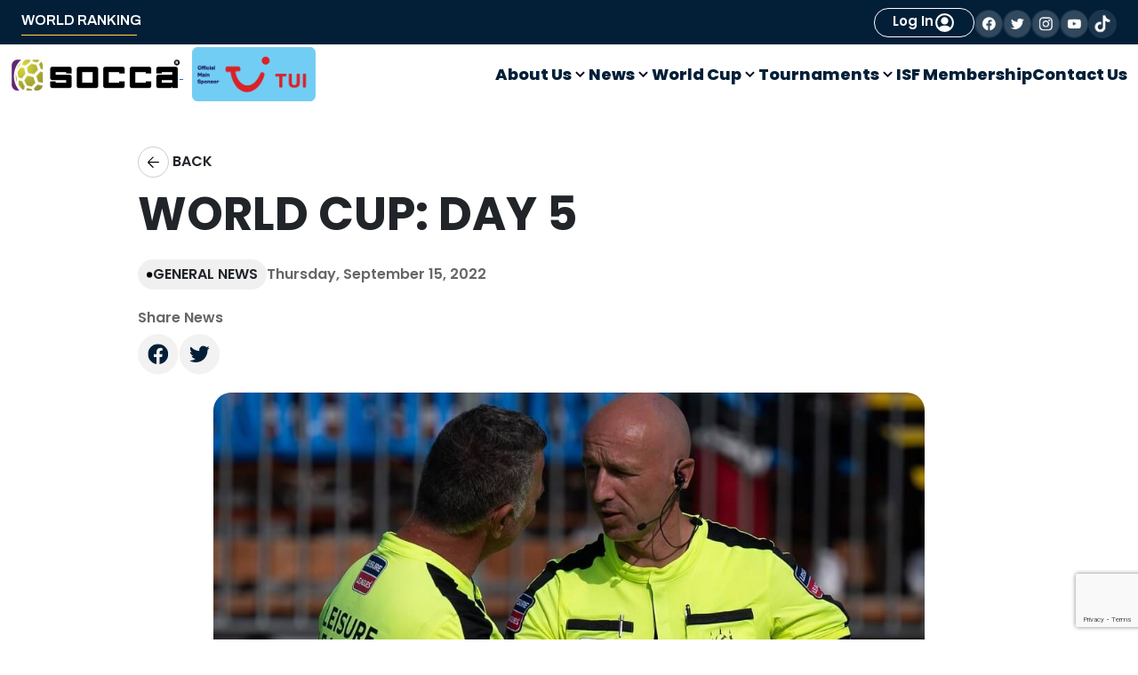

--- FILE ---
content_type: text/html; charset=UTF-8
request_url: https://soccafederation.com/world-cup-day-5/
body_size: 23980
content:
<!DOCTYPE html>

<html id="home-top" lang="en-US">
<head>
	
	<script async src="https://pagead2.googlesyndication.com/pagead/js/adsbygoogle.js?client=ca-pub-9876008976245025"
     crossorigin="anonymous"></script>
	
	
<meta charset="UTF-8">
<meta name="viewport" content="width=device-width, initial-scale=1.0">
<script type="text/javascript">
			var pathInfo = {
				base: 'https://soccafederation.com/wp-content/themes/socca/',
				css: 'css/',
				js: 'js/',
				swf: 'swf/',
			}

		</script>
<link href="https://cdn.jsdelivr.net/npm/bootstrap@5.3.3/dist/css/bootstrap.min.css" rel="stylesheet" integrity="sha384-QWTKZyjpPEjISv5WaRU9OFeRpok6YctnYmDr5pNlyT2bRjXh0JMhjY6hW+ALEwIH" crossorigin="anonymous">
<link rel="stylesheet" href="https://cdn.jsdelivr.net/npm/swiper@11/swiper-bundle.min.css" />
	
	
	<link rel="stylesheet" href="//releases.flowplayer.org/7.0.4/commercial/skin/skin.css">
<link rel="stylesheet" type="text/css" href="https://cdn.jsdelivr.net/npm/slick-carousel@1.8.1/slick/slick.css"/>
<link rel="stylesheet" type="text/css" href="https://cdn.jsdelivr.net/npm/slick-carousel@1.8.1/slick/slick-theme.css"/>
<link rel="stylesheet" href="https://soccafederation.com/wp-content/themes/socca/dist/css/main.css">
	<link rel="stylesheet" href="https://cdnjs.cloudflare.com/ajax/libs/magnific-popup.js/1.1.0/magnific-popup.min.css" />
<title>WORLD CUP: DAY 5 &#8211; Socca Federation</title>
<meta name='robots' content='max-image-preview:large' />
<!-- Jetpack Site Verification Tags -->
<meta name="google-site-verification" content="ob03X7hD7G90usq9y5OUcF7sk7tbr9DrHwrAQsxrdGc" />
<link rel='dns-prefetch' href='//www.googletagmanager.com' />
<link rel='dns-prefetch' href='//stats.wp.com' />
<link rel='dns-prefetch' href='//pagead2.googlesyndication.com' />
<link rel="alternate" type="application/rss+xml" title="Socca Federation &raquo; Feed" href="https://soccafederation.com/feed/" />
<link rel="alternate" type="application/rss+xml" title="Socca Federation &raquo; Comments Feed" href="https://soccafederation.com/comments/feed/" />
<link rel="alternate" type="application/rss+xml" title="Socca Federation &raquo; WORLD CUP: DAY 5 Comments Feed" href="https://soccafederation.com/world-cup-day-5/feed/" />
<link rel="alternate" title="oEmbed (JSON)" type="application/json+oembed" href="https://soccafederation.com/wp-json/oembed/1.0/embed?url=https%3A%2F%2Fsoccafederation.com%2Fworld-cup-day-5%2F" />
<link rel="alternate" title="oEmbed (XML)" type="text/xml+oembed" href="https://soccafederation.com/wp-json/oembed/1.0/embed?url=https%3A%2F%2Fsoccafederation.com%2Fworld-cup-day-5%2F&#038;format=xml" />
<style id='wp-img-auto-sizes-contain-inline-css' type='text/css'>
img:is([sizes=auto i],[sizes^="auto," i]){contain-intrinsic-size:3000px 1500px}
/*# sourceURL=wp-img-auto-sizes-contain-inline-css */
</style>
<link rel='stylesheet' id='elementor-frontend-css' href='https://soccafederation.com/wp-content/plugins/elementor/assets/css/frontend.min.css?ver=3.34.1' type='text/css' media='all' />
<style id='wp-emoji-styles-inline-css' type='text/css'>

	img.wp-smiley, img.emoji {
		display: inline !important;
		border: none !important;
		box-shadow: none !important;
		height: 1em !important;
		width: 1em !important;
		margin: 0 0.07em !important;
		vertical-align: -0.1em !important;
		background: none !important;
		padding: 0 !important;
	}
/*# sourceURL=wp-emoji-styles-inline-css */
</style>
<link rel='stylesheet' id='wp-block-library-css' href='https://soccafederation.com/wp-includes/css/dist/block-library/style.min.css?ver=6.9' type='text/css' media='all' />
<style id='classic-theme-styles-inline-css' type='text/css'>
/*! This file is auto-generated */
.wp-block-button__link{color:#fff;background-color:#32373c;border-radius:9999px;box-shadow:none;text-decoration:none;padding:calc(.667em + 2px) calc(1.333em + 2px);font-size:1.125em}.wp-block-file__button{background:#32373c;color:#fff;text-decoration:none}
/*# sourceURL=/wp-includes/css/classic-themes.min.css */
</style>
<link rel='stylesheet' id='mediaelement-css' href='https://soccafederation.com/wp-includes/js/mediaelement/mediaelementplayer-legacy.min.css?ver=4.2.17' type='text/css' media='all' />
<link rel='stylesheet' id='wp-mediaelement-css' href='https://soccafederation.com/wp-includes/js/mediaelement/wp-mediaelement.min.css?ver=6.9' type='text/css' media='all' />
<style id='jetpack-sharing-buttons-style-inline-css' type='text/css'>
.jetpack-sharing-buttons__services-list{display:flex;flex-direction:row;flex-wrap:wrap;gap:0;list-style-type:none;margin:5px;padding:0}.jetpack-sharing-buttons__services-list.has-small-icon-size{font-size:12px}.jetpack-sharing-buttons__services-list.has-normal-icon-size{font-size:16px}.jetpack-sharing-buttons__services-list.has-large-icon-size{font-size:24px}.jetpack-sharing-buttons__services-list.has-huge-icon-size{font-size:36px}@media print{.jetpack-sharing-buttons__services-list{display:none!important}}.editor-styles-wrapper .wp-block-jetpack-sharing-buttons{gap:0;padding-inline-start:0}ul.jetpack-sharing-buttons__services-list.has-background{padding:1.25em 2.375em}
/*# sourceURL=https://soccafederation.com/wp-content/plugins/jetpack/_inc/blocks/sharing-buttons/view.css */
</style>
<style id='global-styles-inline-css' type='text/css'>
:root{--wp--preset--aspect-ratio--square: 1;--wp--preset--aspect-ratio--4-3: 4/3;--wp--preset--aspect-ratio--3-4: 3/4;--wp--preset--aspect-ratio--3-2: 3/2;--wp--preset--aspect-ratio--2-3: 2/3;--wp--preset--aspect-ratio--16-9: 16/9;--wp--preset--aspect-ratio--9-16: 9/16;--wp--preset--color--black: #000000;--wp--preset--color--cyan-bluish-gray: #abb8c3;--wp--preset--color--white: #ffffff;--wp--preset--color--pale-pink: #f78da7;--wp--preset--color--vivid-red: #cf2e2e;--wp--preset--color--luminous-vivid-orange: #ff6900;--wp--preset--color--luminous-vivid-amber: #fcb900;--wp--preset--color--light-green-cyan: #7bdcb5;--wp--preset--color--vivid-green-cyan: #00d084;--wp--preset--color--pale-cyan-blue: #8ed1fc;--wp--preset--color--vivid-cyan-blue: #0693e3;--wp--preset--color--vivid-purple: #9b51e0;--wp--preset--gradient--vivid-cyan-blue-to-vivid-purple: linear-gradient(135deg,rgb(6,147,227) 0%,rgb(155,81,224) 100%);--wp--preset--gradient--light-green-cyan-to-vivid-green-cyan: linear-gradient(135deg,rgb(122,220,180) 0%,rgb(0,208,130) 100%);--wp--preset--gradient--luminous-vivid-amber-to-luminous-vivid-orange: linear-gradient(135deg,rgb(252,185,0) 0%,rgb(255,105,0) 100%);--wp--preset--gradient--luminous-vivid-orange-to-vivid-red: linear-gradient(135deg,rgb(255,105,0) 0%,rgb(207,46,46) 100%);--wp--preset--gradient--very-light-gray-to-cyan-bluish-gray: linear-gradient(135deg,rgb(238,238,238) 0%,rgb(169,184,195) 100%);--wp--preset--gradient--cool-to-warm-spectrum: linear-gradient(135deg,rgb(74,234,220) 0%,rgb(151,120,209) 20%,rgb(207,42,186) 40%,rgb(238,44,130) 60%,rgb(251,105,98) 80%,rgb(254,248,76) 100%);--wp--preset--gradient--blush-light-purple: linear-gradient(135deg,rgb(255,206,236) 0%,rgb(152,150,240) 100%);--wp--preset--gradient--blush-bordeaux: linear-gradient(135deg,rgb(254,205,165) 0%,rgb(254,45,45) 50%,rgb(107,0,62) 100%);--wp--preset--gradient--luminous-dusk: linear-gradient(135deg,rgb(255,203,112) 0%,rgb(199,81,192) 50%,rgb(65,88,208) 100%);--wp--preset--gradient--pale-ocean: linear-gradient(135deg,rgb(255,245,203) 0%,rgb(182,227,212) 50%,rgb(51,167,181) 100%);--wp--preset--gradient--electric-grass: linear-gradient(135deg,rgb(202,248,128) 0%,rgb(113,206,126) 100%);--wp--preset--gradient--midnight: linear-gradient(135deg,rgb(2,3,129) 0%,rgb(40,116,252) 100%);--wp--preset--font-size--small: 13px;--wp--preset--font-size--medium: 20px;--wp--preset--font-size--large: 36px;--wp--preset--font-size--x-large: 42px;--wp--preset--spacing--20: 0.44rem;--wp--preset--spacing--30: 0.67rem;--wp--preset--spacing--40: 1rem;--wp--preset--spacing--50: 1.5rem;--wp--preset--spacing--60: 2.25rem;--wp--preset--spacing--70: 3.38rem;--wp--preset--spacing--80: 5.06rem;--wp--preset--shadow--natural: 6px 6px 9px rgba(0, 0, 0, 0.2);--wp--preset--shadow--deep: 12px 12px 50px rgba(0, 0, 0, 0.4);--wp--preset--shadow--sharp: 6px 6px 0px rgba(0, 0, 0, 0.2);--wp--preset--shadow--outlined: 6px 6px 0px -3px rgb(255, 255, 255), 6px 6px rgb(0, 0, 0);--wp--preset--shadow--crisp: 6px 6px 0px rgb(0, 0, 0);}:where(.is-layout-flex){gap: 0.5em;}:where(.is-layout-grid){gap: 0.5em;}body .is-layout-flex{display: flex;}.is-layout-flex{flex-wrap: wrap;align-items: center;}.is-layout-flex > :is(*, div){margin: 0;}body .is-layout-grid{display: grid;}.is-layout-grid > :is(*, div){margin: 0;}:where(.wp-block-columns.is-layout-flex){gap: 2em;}:where(.wp-block-columns.is-layout-grid){gap: 2em;}:where(.wp-block-post-template.is-layout-flex){gap: 1.25em;}:where(.wp-block-post-template.is-layout-grid){gap: 1.25em;}.has-black-color{color: var(--wp--preset--color--black) !important;}.has-cyan-bluish-gray-color{color: var(--wp--preset--color--cyan-bluish-gray) !important;}.has-white-color{color: var(--wp--preset--color--white) !important;}.has-pale-pink-color{color: var(--wp--preset--color--pale-pink) !important;}.has-vivid-red-color{color: var(--wp--preset--color--vivid-red) !important;}.has-luminous-vivid-orange-color{color: var(--wp--preset--color--luminous-vivid-orange) !important;}.has-luminous-vivid-amber-color{color: var(--wp--preset--color--luminous-vivid-amber) !important;}.has-light-green-cyan-color{color: var(--wp--preset--color--light-green-cyan) !important;}.has-vivid-green-cyan-color{color: var(--wp--preset--color--vivid-green-cyan) !important;}.has-pale-cyan-blue-color{color: var(--wp--preset--color--pale-cyan-blue) !important;}.has-vivid-cyan-blue-color{color: var(--wp--preset--color--vivid-cyan-blue) !important;}.has-vivid-purple-color{color: var(--wp--preset--color--vivid-purple) !important;}.has-black-background-color{background-color: var(--wp--preset--color--black) !important;}.has-cyan-bluish-gray-background-color{background-color: var(--wp--preset--color--cyan-bluish-gray) !important;}.has-white-background-color{background-color: var(--wp--preset--color--white) !important;}.has-pale-pink-background-color{background-color: var(--wp--preset--color--pale-pink) !important;}.has-vivid-red-background-color{background-color: var(--wp--preset--color--vivid-red) !important;}.has-luminous-vivid-orange-background-color{background-color: var(--wp--preset--color--luminous-vivid-orange) !important;}.has-luminous-vivid-amber-background-color{background-color: var(--wp--preset--color--luminous-vivid-amber) !important;}.has-light-green-cyan-background-color{background-color: var(--wp--preset--color--light-green-cyan) !important;}.has-vivid-green-cyan-background-color{background-color: var(--wp--preset--color--vivid-green-cyan) !important;}.has-pale-cyan-blue-background-color{background-color: var(--wp--preset--color--pale-cyan-blue) !important;}.has-vivid-cyan-blue-background-color{background-color: var(--wp--preset--color--vivid-cyan-blue) !important;}.has-vivid-purple-background-color{background-color: var(--wp--preset--color--vivid-purple) !important;}.has-black-border-color{border-color: var(--wp--preset--color--black) !important;}.has-cyan-bluish-gray-border-color{border-color: var(--wp--preset--color--cyan-bluish-gray) !important;}.has-white-border-color{border-color: var(--wp--preset--color--white) !important;}.has-pale-pink-border-color{border-color: var(--wp--preset--color--pale-pink) !important;}.has-vivid-red-border-color{border-color: var(--wp--preset--color--vivid-red) !important;}.has-luminous-vivid-orange-border-color{border-color: var(--wp--preset--color--luminous-vivid-orange) !important;}.has-luminous-vivid-amber-border-color{border-color: var(--wp--preset--color--luminous-vivid-amber) !important;}.has-light-green-cyan-border-color{border-color: var(--wp--preset--color--light-green-cyan) !important;}.has-vivid-green-cyan-border-color{border-color: var(--wp--preset--color--vivid-green-cyan) !important;}.has-pale-cyan-blue-border-color{border-color: var(--wp--preset--color--pale-cyan-blue) !important;}.has-vivid-cyan-blue-border-color{border-color: var(--wp--preset--color--vivid-cyan-blue) !important;}.has-vivid-purple-border-color{border-color: var(--wp--preset--color--vivid-purple) !important;}.has-vivid-cyan-blue-to-vivid-purple-gradient-background{background: var(--wp--preset--gradient--vivid-cyan-blue-to-vivid-purple) !important;}.has-light-green-cyan-to-vivid-green-cyan-gradient-background{background: var(--wp--preset--gradient--light-green-cyan-to-vivid-green-cyan) !important;}.has-luminous-vivid-amber-to-luminous-vivid-orange-gradient-background{background: var(--wp--preset--gradient--luminous-vivid-amber-to-luminous-vivid-orange) !important;}.has-luminous-vivid-orange-to-vivid-red-gradient-background{background: var(--wp--preset--gradient--luminous-vivid-orange-to-vivid-red) !important;}.has-very-light-gray-to-cyan-bluish-gray-gradient-background{background: var(--wp--preset--gradient--very-light-gray-to-cyan-bluish-gray) !important;}.has-cool-to-warm-spectrum-gradient-background{background: var(--wp--preset--gradient--cool-to-warm-spectrum) !important;}.has-blush-light-purple-gradient-background{background: var(--wp--preset--gradient--blush-light-purple) !important;}.has-blush-bordeaux-gradient-background{background: var(--wp--preset--gradient--blush-bordeaux) !important;}.has-luminous-dusk-gradient-background{background: var(--wp--preset--gradient--luminous-dusk) !important;}.has-pale-ocean-gradient-background{background: var(--wp--preset--gradient--pale-ocean) !important;}.has-electric-grass-gradient-background{background: var(--wp--preset--gradient--electric-grass) !important;}.has-midnight-gradient-background{background: var(--wp--preset--gradient--midnight) !important;}.has-small-font-size{font-size: var(--wp--preset--font-size--small) !important;}.has-medium-font-size{font-size: var(--wp--preset--font-size--medium) !important;}.has-large-font-size{font-size: var(--wp--preset--font-size--large) !important;}.has-x-large-font-size{font-size: var(--wp--preset--font-size--x-large) !important;}
:where(.wp-block-post-template.is-layout-flex){gap: 1.25em;}:where(.wp-block-post-template.is-layout-grid){gap: 1.25em;}
:where(.wp-block-term-template.is-layout-flex){gap: 1.25em;}:where(.wp-block-term-template.is-layout-grid){gap: 1.25em;}
:where(.wp-block-columns.is-layout-flex){gap: 2em;}:where(.wp-block-columns.is-layout-grid){gap: 2em;}
:root :where(.wp-block-pullquote){font-size: 1.5em;line-height: 1.6;}
/*# sourceURL=global-styles-inline-css */
</style>
<link rel='stylesheet' id='contact-form-7-css' href='https://soccafederation.com/wp-content/plugins/contact-form-7/includes/css/styles.css?ver=6.1.4' type='text/css' media='all' />
<link rel='stylesheet' id='pmpro_frontend_base-css' href='https://soccafederation.com/wp-content/plugins/paid-memberships-pro/css/frontend/base.css?ver=3.6.3' type='text/css' media='all' />
<link rel='stylesheet' id='pmpro_frontend_variation_1-css' href='https://soccafederation.com/wp-content/plugins/paid-memberships-pro/css/frontend/variation_1.css?ver=3.6.3' type='text/css' media='all' />
<link rel='stylesheet' id='pmpro-advanced-levels-styles-css' href='https://soccafederation.com/wp-content/plugins/pmpro-advanced-levels-shortcode-dev/css/pmpro-advanced-levels.css?ver=6.9' type='text/css' media='all' />
<link rel='stylesheet' id='pmpro-member-directory-styles-css' href='https://soccafederation.com/wp-content/plugins/pmpro-member-directory-dev/css/pmpro-member-directory.css?ver=2.1.3' type='text/css' media='all' />
<style id='pmpro-member-directory-styles-inline-css' type='text/css'>
#wpadminbar #wp-admin-bar-pmpromd-edit-member .ab-item:before { content: "\f110"; top: 3px; }
/*# sourceURL=pmpro-member-directory-styles-inline-css */
</style>
<link rel='stylesheet' id='pmprodev-css' href='https://soccafederation.com/wp-content/plugins/pmpro-toolkit-dev/css/pmprodev.css?ver=6.9' type='text/css' media='all' />
<link rel='stylesheet' id='owl-style-css' href='https://soccafederation.com/wp-content/themes/socca/style.css?ver=6.9' type='text/css' media='all' />
<!--n2css--><!--n2js--><script type="text/javascript" src="https://soccafederation.com/wp-includes/js/jquery/jquery.js" id="jquery-js"></script>
<script type="text/javascript" src="https://soccafederation.com/wp-content/plugins/pmpro-member-directory-dev/includes/google-maps/js/extras.js?ver=2.1.3" id="pmpro-directory-maps-extra-scripts-js"></script>
<script type="text/javascript" src="https://soccafederation.com/wp-content/plugins/pmpro-toolkit-dev/js/pmprodev-generate-checkout-info.js?ver=6.9" id="pmprodev-generate-checkout-info-js"></script>

<!-- Google tag (gtag.js) snippet added by Site Kit -->
<!-- Google Analytics snippet added by Site Kit -->
<script type="text/javascript" src="https://www.googletagmanager.com/gtag/js?id=GT-KD7L73WF" id="google_gtagjs-js" async></script>
<script type="text/javascript" id="google_gtagjs-js-after">
/* <![CDATA[ */
window.dataLayer = window.dataLayer || [];function gtag(){dataLayer.push(arguments);}
gtag("set","linker",{"domains":["soccafederation.com"]});
gtag("js", new Date());
gtag("set", "developer_id.dZTNiMT", true);
gtag("config", "GT-KD7L73WF");
 window._googlesitekit = window._googlesitekit || {}; window._googlesitekit.throttledEvents = []; window._googlesitekit.gtagEvent = (name, data) => { var key = JSON.stringify( { name, data } ); if ( !! window._googlesitekit.throttledEvents[ key ] ) { return; } window._googlesitekit.throttledEvents[ key ] = true; setTimeout( () => { delete window._googlesitekit.throttledEvents[ key ]; }, 5 ); gtag( "event", name, { ...data, event_source: "site-kit" } ); }; 
//# sourceURL=google_gtagjs-js-after
/* ]]> */
</script>
<link rel="https://api.w.org/" href="https://soccafederation.com/wp-json/" /><link rel="alternate" title="JSON" type="application/json" href="https://soccafederation.com/wp-json/wp/v2/posts/2749" /><link rel="EditURI" type="application/rsd+xml" title="RSD" href="https://soccafederation.com/xmlrpc.php?rsd" />
<link rel="canonical" href="https://soccafederation.com/world-cup-day-5/" />
<link rel='shortlink' href='https://wp.me/pe8q6A-Il' />
<meta name="generator" content="Site Kit by Google 1.168.0" /><style id="pmpro_colors">:root {
	--pmpro--color--base: #ffffff;
	--pmpro--color--contrast: #222222;
	--pmpro--color--accent: #0c3d54;
	--pmpro--color--accent--variation: hsl( 199,75%,28.5% );
	--pmpro--color--border--variation: hsl( 0,0%,91% );
}</style>	<style>img#wpstats{display:none}</style>
		
<!-- Google AdSense meta tags added by Site Kit -->
<meta name="google-adsense-platform-account" content="ca-host-pub-2644536267352236">
<meta name="google-adsense-platform-domain" content="sitekit.withgoogle.com">
<!-- End Google AdSense meta tags added by Site Kit -->
<meta name="generator" content="Elementor 3.34.1; features: e_font_icon_svg, additional_custom_breakpoints; settings: css_print_method-internal, google_font-enabled, font_display-swap">
<meta name="description" content="A real topsy turvy day in the World Cup as the qualifying situation got a little clearer as we had into the business end of the tournament. It was another packed day in Budapest and one which started with Germany securing their passage into the knockouts with a 7-0 win over Nigeria, goals were shared&hellip;" />
			<style>
				.e-con.e-parent:nth-of-type(n+4):not(.e-lazyloaded):not(.e-no-lazyload),
				.e-con.e-parent:nth-of-type(n+4):not(.e-lazyloaded):not(.e-no-lazyload) * {
					background-image: none !important;
				}
				@media screen and (max-height: 1024px) {
					.e-con.e-parent:nth-of-type(n+3):not(.e-lazyloaded):not(.e-no-lazyload),
					.e-con.e-parent:nth-of-type(n+3):not(.e-lazyloaded):not(.e-no-lazyload) * {
						background-image: none !important;
					}
				}
				@media screen and (max-height: 640px) {
					.e-con.e-parent:nth-of-type(n+2):not(.e-lazyloaded):not(.e-no-lazyload),
					.e-con.e-parent:nth-of-type(n+2):not(.e-lazyloaded):not(.e-no-lazyload) * {
						background-image: none !important;
					}
				}
			</style>
			
<!-- Google AdSense snippet added by Site Kit -->
<script type="text/javascript" async="async" src="https://pagead2.googlesyndication.com/pagead/js/adsbygoogle.js?client=ca-pub-8637426897972006&amp;host=ca-host-pub-2644536267352236" crossorigin="anonymous"></script>

<!-- End Google AdSense snippet added by Site Kit -->
<link rel="icon" href="https://d47jpqwudmqu.cloudfront.net/wp-content/uploads/2025/03/17074454/cropped-Socca-32x32.png" sizes="32x32" />
<link rel="icon" href="https://d47jpqwudmqu.cloudfront.net/wp-content/uploads/2025/03/17074454/cropped-Socca-192x192.png" sizes="192x192" />
<link rel="apple-touch-icon" href="https://d47jpqwudmqu.cloudfront.net/wp-content/uploads/2025/03/17074454/cropped-Socca-180x180.png" />
<meta name="msapplication-TileImage" content="https://d47jpqwudmqu.cloudfront.net/wp-content/uploads/2025/03/17074454/cropped-Socca-270x270.png" />
	<link rel="preconnect" href="https://fonts.googleapis.com">
<link rel="preconnect" href="https://fonts.gstatic.com" crossorigin>
<link href="https://fonts.googleapis.com/css2?family=Poppins:ital,wght@0,100;0,200;0,300;0,400;0,500;0,600;0,700;0,800;0,900;1,100;1,200;1,300;1,400;1,500;1,600;1,700;1,800;1,900&display=swap" rel="stylesheet">
	<style>
		.fixture_top_nav ul li img,
		footer .social_icons li img,
		.above_top_nav ul li img {

    background-color: #1c354c;
			border-radius: 50%;
}
	* {
		font-family: "Poppins", sans-serif;
	}
		.above_top_nav ul li img {
	width: 30px;
	height: 30px;
	border-radius: 50%;
}
	.flowplayer {
    display: inline-block;
    max-width: 400px;
    margin: 0 auto;
    display: block;
}
		.svg_up_down{
    display: flex;
    align-self: center;
    align-items: center;
    justify-content: center;
			flex-flow: column;
}

		
	.Socca-Oman-Cup-2024-slider-data a {
    color: #fff;
    text-align: center;
    text-decoration: none;
    display: block;
    cursor: pointer;
}
.Socca-Oman-Cup-2024-slider-data img {
    object-fit: cover;
	width: 100px;
	height: 100px;
}
	.Historic-Vitory img{height: auto}
.flowplayer {
    background: transparent !important;
    position: relative;
}
	#video-container{position: relative;}
.nxt_pr_holder  button {
    background: #F9BD47;
    border: none;
    font-size: 20px;
    border-radius: 8px;
    position: absolute;
    left: -25px;
    width: 35px;
    height: 35px;
    line-height: 30px;
}
.nxt_pr_holder  button:hover {
    background: #fff;
}
.nxt_pr_holder  button#next-video{
    left: auto;
	right:-25px;
}
.nxt_pr_holder {
    position: absolute;
    top: 50%;
    transform: translateY(-50%);
    width: 100%;
    z-index: 3;
}
.flowplayer video {
    width: auto !important;
    height: 100% !important;
    object-fit: cover;
    z-index: 1;
    position: static !important;
    justify-content: center;
    margin: 0 auto;
    display: block;
}
.mfp-auto-cursor .mfp-content {
    cursor: auto;
    max-width: 660px;
    background: #fff;
    padding: 0;
    border-radius: 10px;
    background: #000;
}
	.show_playerr{max-height: 450px;}
.flowplayer {
    display: inline-block;
    max-width: 100%;
    margin: 0 auto;
    display: block;
}
.mfp-close-btn-in .mfp-close {
    color: #fff !important;
    background: #F9BD47;
    opacity: 1;
    position: absolute;
    right: -25px;
    top: -25px;
    border-radius: 50%;
    font-size: 20px;
    padding: 0;
    width: 30px;
    height: 30px;
    line-height: 20px;
}
	</style>
</head>

<body class="pmpro-variation_1 wp-singular post-template-default single single-post postid-2749 single-format-standard wp-theme-socca pmpro-body-has-access elementor-default elementor-kit-3459">
	<style>
/* ================================
   HEADER TOP (Scoped)
================================ */
#wpadminbar .ab-top-secondary {
  float: right;
  display: none;
}
.header_top {
    background-color: #031F38;
    height: 50px;
    font-family: Inter, sans-serif;
    color: #fff;
}

.header_top .container-fluid {
    padding-left: 24px;
    padding-right: 24px;
}

/* Brand */
.header_top-brand {
    position: relative;
}

.header_top-title {
    font-family: Archivo, sans-serif;
    font-size: 16px;
    font-weight: 600;
    text-transform: uppercase;
    line-height: 20px;
	text-decoration:none;
	color:#FFDA44;
}

.header_top-underline {
    display: block;
    width: 130px;
    height: 1px;
    background-color: #FFDA44;
    margin-top: 4px;
}

/* Login Button */
.header_top-login {
	padding: 3px 20px;
	border-radius: 27px;
	border: 1px solid #fff;
	color: #fff;
	font-size: 15px;
	font-weight: 600;
	text-decoration: none;
	display: flex;
	gap: 10px;
	text-transform: capitalize;
}

.header_top-login:hover {
	opacity: 0.7;
}

/* Icons */
.header_top-icon {
    display: flex;
    align-items: center;
    justify-content: center;
}

/* Social */
.header_top-social {
    display: flex;
}

.header_top-circle {
    width: 32px;
    height: 32px;
    border-radius: 50%;
    background: rgba(255,255,255,0.1);
    display: flex;
    align-items: center;
    justify-content: center;
    font-size: 12px;
    cursor: pointer;
}
		.header_top-circle img{width:30px}
/* Responsive */
@media (max-width: 768px) {
    .header_top-title {
        font-size: 14px;
    }

    .header_top-login {
        padding: 4px 12px;
        font-size: 14px;
    }

    .header_top-social {
        display: none;
    }
}
</style>

<header class="header_top">
  <div class="container-fluid d-flex align-items-center justify-content-between h-100">

    <!-- Left: Title -->
    <div class="header_top-brand">
      <a href="https://soccafederation.com/world-ranking/" class="header_top-title">World Ranking</a>
      <span class="header_top-underline"></span>
    </div>

    <!-- Right: Actions -->
    <div class="header_top-actions d-flex align-items-center gap-3">
      <!-- Login Button -->
      <a href="https://soccafederation.com/login-2/" class="header_top-login">Log in<div data-svg-wrapper style="position: relative">
  <svg width="25" height="25" viewBox="0 0 25 25" fill="none" xmlns="http://www.w3.org/2000/svg">
  <path fill-rule="evenodd" clip-rule="evenodd" d="M12.5 6.25C10.1989 6.25 8.33337 8.11548 8.33337 10.4167C8.33337 12.7178 10.1989 14.5833 12.5 14.5833C14.8012 14.5833 16.6667 12.7178 16.6667 10.4167C16.6667 8.11548 14.8012 6.25 12.5 6.25Z" fill="white"/>
  <path fill-rule="evenodd" clip-rule="evenodd" d="M12.5 2.08301C6.74707 2.08301 2.08337 6.74671 2.08337 12.4997C2.08337 18.2526 6.74707 22.9163 12.5 22.9163C18.253 22.9163 22.9167 18.2526 22.9167 12.4997C22.9167 6.74671 18.253 2.08301 12.5 2.08301ZM4.16671 12.4997C4.16671 7.8973 7.89767 4.16634 12.5 4.16634C17.1024 4.16634 20.8334 7.8973 20.8334 12.4997C20.8334 14.6131 20.0466 16.5427 18.7501 18.0118C17.0922 16.5282 14.9013 15.6247 12.5002 15.6247C10.0991 15.6247 7.90806 16.5283 6.2502 18.012C4.95351 16.5429 4.16671 14.6132 4.16671 12.4997Z" fill="white"/>
  </svg>
</div></a>

      <!-- Search Icon -->
     
      <!-- Social Icons -->
            <div class="header_top-social d-flex gap-2">
        <ul class="d-flex gap-2 mt-1">
                    <li class="header_top-circle cls_"><a target="_blank" href="https://www.facebook.com/InternationalSoccaFed#">
                                    <img src="https://soccafederation.com/wp-content/themes/socca/images/facebook.png" alt="facebook">
                        </a></li>
                    <li class="header_top-circle cls_facebook"><a target="_blank" href="https://x.com/SoccaFed">
                                    <img src="https://soccafederation.com/wp-content/themes/socca/images/twitter.png" alt="twitter">
                        </a></li>
                    <li class="header_top-circle cls_twitter"><a target="_blank" href="https://www.instagram.com/internationalsoccafed/">
                                    <img src="https://soccafederation.com/wp-content/themes/socca/images/instagram.png" alt="twitter">
			               </a></li>
                    <li class="header_top-circle cls_instagram"><a target="_blank" href="https://www.youtube.com/@InternationalSoccaFederation">
                                    <img src="https://soccafederation.com/wp-content/themes/socca/images/youtube.png" alt="youtube">
                        </a></li>
                    <li class="header_top-circle cls_youtube"><a target="_blank" href="https://www.tiktok.com/@socca.federation">
                                    <img src="https://soccafederation.com/wp-content/themes/socca/images/tik-tok.png" alt="tiktok">
                        </a></li>
                  </ul>
      </div>
      
    </div>
  </div>
</header>

	<div class="above_top_nav" style="display:none">
  <div class="container">
    <div class="row">
      		                  <div class="col-md-10">
        <div class="d-flex align-items-center gap-md-3 gap-3">
          <p style="white-space: nowrap">World Rankings:</p>
			<div class="slider_container rank_slideshow"><div class="slider-arrows">
			<span
			  class="left-Arrow swiper-button-prev"></span><span
			  class="right-Arrow swiper-button-next"
			/> </span>
		  </div>
			<div class="swiper rank_slider">
			  
          <ul class="swiper-wrapper">
                                                <li class="swiper-slide">
				<div class="flxxx_box d-flex d-flex align-items-center  gap-1">
				<div class="svg_up_down">
					<span class="rank">1</span>									</div>
				
				<a href="#"> <img width="60" height="40" src="https://d47jpqwudmqu.cloudfront.net/wp-content/uploads/2025/03/17072852/Kazakhstan.png" class="attachment-full size-full" alt="" decoding="async" /> </a>
			  
			  </div>
			  </li>
                                                            <li class="swiper-slide">
				<div class="flxxx_box d-flex d-flex align-items-center  gap-1">
				<div class="svg_up_down">
					<span class="rank">2</span>									</div>
				
				<a href="https://www.instagram.com/socca_brasil"> <img width="60" height="40" src="https://d47jpqwudmqu.cloudfront.net/wp-content/uploads/2025/03/17072851/Brazil.png" class="attachment-full size-full" alt="" decoding="async" /> </a>
			  
			  </div>
			  </li>
                                                            <li class="swiper-slide">
				<div class="flxxx_box d-flex d-flex align-items-center  gap-1">
				<div class="svg_up_down">
					<span class="rank">3</span>									</div>
				
				<a href="https://pfs6.pl"> <img width="51" height="51" src="https://d47jpqwudmqu.cloudfront.net/wp-content/uploads/2025/03/17072853/Poland.png" class="attachment-full size-full" alt="" decoding="async" /> </a>
			  
			  </div>
			  </li>
                                                            <li class="swiper-slide">
				<div class="flxxx_box d-flex d-flex align-items-center  gap-1">
				<div class="svg_up_down">
					<span class="rank">4</span>									</div>
				
				<a href="https://www.instagram.com/fmsocca/"> <img loading="lazy" width="60" height="40" src="https://d47jpqwudmqu.cloudfront.net/wp-content/uploads/2025/03/17072850/Mexico.png" class="attachment-full size-full" alt="" decoding="async" /> </a>
			  
			  </div>
			  </li>
                                                            <li class="swiper-slide">
				<div class="flxxx_box d-flex d-flex align-items-center  gap-1">
				<div class="svg_up_down with_up">
					<span class="rank">5</span>								<div class="svg_up"> <svg width="16" height="16" viewBox="0 0 16 16" fill="#66BB6A " xmlns="http://www.w3.org/2000/svg">
  <path d="M8 4L2 12H14L8 4Z" />
</svg></div>

									</div>
				
				<a href="https://soccacroatia.eu/"> <img loading="lazy" width="60" height="40" src="https://d47jpqwudmqu.cloudfront.net/wp-content/uploads/2025/03/17072855/Croatia.png" class="attachment-full size-full" alt="" decoding="async" /> </a>
			  
			  </div>
			  </li>
                                                            <li class="swiper-slide">
				<div class="flxxx_box d-flex d-flex align-items-center  gap-1">
				<div class="svg_up_down with_up">
					<span class="rank">6</span>								<div class="svg_down"><svg width="16" height="16" viewBox="0 0 16 16" fill="red" xmlns="http://www.w3.org/2000/svg">
  <path d="M8 12L2 4H14L8 12Z" />
</svg> </div>

									</div>
				
				<a href="https://www.instagram.com/kleinfeldfussball/"> <img loading="lazy" width="60" height="40" src="https://d47jpqwudmqu.cloudfront.net/wp-content/uploads/2025/03/17072854/Germany.png" class="attachment-full size-full" alt="" decoding="async" /> </a>
			  
			  </div>
			  </li>
                                                            <li class="swiper-slide">
				<div class="flxxx_box d-flex d-flex align-items-center  gap-1">
				<div class="svg_up_down with_up">
					<span class="rank">7</span>								<div class="svg_up"> <svg width="16" height="16" viewBox="0 0 16 16" fill="#66BB6A " xmlns="http://www.w3.org/2000/svg">
  <path d="M8 4L2 12H14L8 4Z" />
</svg></div>

									</div>
				
				<a href="#"> <img loading="lazy" width="60" height="40" src="https://d47jpqwudmqu.cloudfront.net/wp-content/uploads/2025/03/17072852/Oman.png" class="attachment-full size-full" alt="" decoding="async" /> </a>
			  
			  </div>
			  </li>
                                                            <li class="swiper-slide">
				<div class="flxxx_box d-flex d-flex align-items-center  gap-1">
				<div class="svg_up_down with_up">
					<span class="rank">8</span>								<div class="svg_down"><svg width="16" height="16" viewBox="0 0 16 16" fill="red" xmlns="http://www.w3.org/2000/svg">
  <path d="M8 12L2 4H14L8 12Z" />
</svg> </div>

									</div>
				
				<a href="https://www.soccaleague.gr/"> <img loading="lazy" width="60" height="40" src="https://d47jpqwudmqu.cloudfront.net/wp-content/uploads/2025/03/17072854/Greece.png" class="attachment-full size-full" alt="" decoding="async" /> </a>
			  
			  </div>
			  </li>
                                                            <li class="swiper-slide">
				<div class="flxxx_box d-flex d-flex align-items-center  gap-1">
				<div class="svg_up_down with_up">
					<span class="rank">9</span>								<div class="svg_up"> <svg width="16" height="16" viewBox="0 0 16 16" fill="#66BB6A " xmlns="http://www.w3.org/2000/svg">
  <path d="M8 4L2 12H14L8 4Z" />
</svg></div>

									</div>
				
				<a href="https://www.instagram.com/soccaromania/"> <img loading="lazy" width="60" height="40" src="https://d47jpqwudmqu.cloudfront.net/wp-content/uploads/2025/03/17072853/Romania.png" class="attachment-full size-full" alt="" decoding="async" /> </a>
			  
			  </div>
			  </li>
                                                            <li class="swiper-slide">
				<div class="flxxx_box d-flex d-flex align-items-center  gap-1">
				<div class="svg_up_down with_up">
					<span class="rank">10</span>								<div class="svg_down"><svg width="16" height="16" viewBox="0 0 16 16" fill="red" xmlns="http://www.w3.org/2000/svg">
  <path d="M8 12L2 4H14L8 12Z" />
</svg> </div>

									</div>
				
				<a href="#"> <img loading="lazy" width="60" height="40" src="https://d47jpqwudmqu.cloudfront.net/wp-content/uploads/2025/04/17072614/1459417201.ukrainepng1.png" class="attachment-full size-full" alt="" decoding="async" /> </a>
			  
			  </div>
			  </li>
                                                            <li class="swiper-slide">
				<div class="flxxx_box d-flex d-flex align-items-center  gap-1">
				<div class="svg_up_down">
					<span class="rank">11</span>									</div>
				
				<a href="#"> <img loading="lazy" width="60" height="40" src="https://d47jpqwudmqu.cloudfront.net/wp-content/uploads/2025/03/17072855/France.png" class="attachment-full size-full" alt="" decoding="async" /> </a>
			  
			  </div>
			  </li>
                                                            <li class="swiper-slide">
				<div class="flxxx_box d-flex d-flex align-items-center  gap-1">
				<div class="svg_up_down with_up">
					<span class="rank">12</span>								<div class="svg_down"><svg width="16" height="16" viewBox="0 0 16 16" fill="red" xmlns="http://www.w3.org/2000/svg">
  <path d="M8 12L2 4H14L8 12Z" />
</svg> </div>

									</div>
				
				<a href="#"> <img loading="lazy" width="60" height="40" src="https://d47jpqwudmqu.cloudfront.net/wp-content/uploads/2025/03/17072850/USA.png" class="attachment-full size-full" alt="" decoding="async" /> </a>
			  
			  </div>
			  </li>
                                                            <li class="swiper-slide">
				<div class="flxxx_box d-flex d-flex align-items-center  gap-1">
				<div class="svg_up_down with_up">
					<span class="rank">13</span>								<div class="svg_down"><svg width="16" height="16" viewBox="0 0 16 16" fill="red" xmlns="http://www.w3.org/2000/svg">
  <path d="M8 12L2 4H14L8 12Z" />
</svg> </div>

									</div>
				
				<a href="#"> <img loading="lazy" width="60" height="40" src="https://d47jpqwudmqu.cloudfront.net/wp-content/uploads/2025/04/17133443/1459417214.sloveniapng1.png" class="attachment-full size-full" alt="" decoding="async" /> </a>
			  
			  </div>
			  </li>
                                                            <li class="swiper-slide">
				<div class="flxxx_box d-flex d-flex align-items-center  gap-1">
				<div class="svg_up_down with_up">
					<span class="rank">14</span>								<div class="svg_down"><svg width="16" height="16" viewBox="0 0 16 16" fill="red" xmlns="http://www.w3.org/2000/svg">
  <path d="M8 12L2 4H14L8 12Z" />
</svg> </div>

									</div>
				
				<a href="#"> <img loading="lazy" width="60" height="40" src="https://d47jpqwudmqu.cloudfront.net/wp-content/uploads/2025/03/17072855/England.png" class="attachment-full size-full" alt="" decoding="async" /> </a>
			  
			  </div>
			  </li>
                                                            <li class="swiper-slide">
				<div class="flxxx_box d-flex d-flex align-items-center  gap-1">
				<div class="svg_up_down with_up">
					<span class="rank">15</span>								<div class="svg_up"> <svg width="16" height="16" viewBox="0 0 16 16" fill="#66BB6A " xmlns="http://www.w3.org/2000/svg">
  <path d="M8 4L2 12H14L8 4Z" />
</svg></div>

									</div>
				
				<a href="#"> <img loading="lazy" width="60" height="40" src="https://d47jpqwudmqu.cloudfront.net/wp-content/uploads/2025/03/17072854/Hungary.png" class="attachment-full size-full" alt="" decoding="async" /> </a>
			  
			  </div>
			  </li>
                        			  			  <li class="swiper-slide">
				  <div class="flxxx_box d-flex d-flex align-items-center  gap-1">
				  <a class="btn btn-primary" href="https://soccafederation.com/world-ranking-2024/">View All</a>
				  </div>

			  </li>
			            </ul>
			</div></div>
      </div>
	</div>
                  <div class="col-md-2 d-md-flex justify-content-end social_icons">
        <ul class="d-flex gap-2 mt-1">
                    <li class="cls_tiktok"><a target="_blank" href="https://www.facebook.com/InternationalSoccaFed#">
                                    <img src="https://soccafederation.com/wp-content/themes/socca/images/facebook.png" alt="facebook">
                        </a></li>
                    <li class="cls_facebook"><a target="_blank" href="https://x.com/SoccaFed">
                                    <img src="https://soccafederation.com/wp-content/themes/socca/images/twitter.png" alt="twitter">
                        </a></li>
                    <li class="cls_twitter"><a target="_blank" href="https://www.instagram.com/internationalsoccafed/">
                                    <img src="https://soccafederation.com/wp-content/themes/socca/images/instagram.png" alt="twitter">
			               </a></li>
                    <li class="cls_instagram"><a target="_blank" href="https://www.youtube.com/@InternationalSoccaFederation">
                                    <img src="https://soccafederation.com/wp-content/themes/socca/images/youtube.png" alt="youtube">
                        </a></li>
                    <li class="cls_youtube"><a target="_blank" href="https://www.tiktok.com/@socca.federation">
                                    <img src="https://soccafederation.com/wp-content/themes/socca/images/tik-tok.png" alt="tiktok">
                        </a></li>
                  </ul>
      </div>
          </div>
  </div>
</div>
<div class="container">
  <nav>
    <div class="row">
      <div class="col-12">
        <div class="d-md-flex justify-content-between align-items-center">
          <div class="logo"> <a href="https://soccafederation.com"> <img src="https://soccafederation.com/wp-content/themes/socca/images/logo.png" alt="Socca Federation"> </a>
			   			  			  			  <a class="sm_logoo" target="_blank" href="https://www.tui.co.uk/"> <img src="https://d47jpqwudmqu.cloudfront.net/wp-content/uploads/2025/12/24111403/Tui1-scaled.png" alt="Socca Federation"> </a>
			  			</div>
          <div class="mobile_menu d-md-none" id="mobile_menu">
            <svg class="open_menu" width="49" height="49" viewBox="0 0 49 49" fill="none" xmlns="http://www.w3.org/2000/svg">
              <circle cx="24.71" cy="24.1396" r="23.5" fill="white" stroke="#D6D6D6"/>
              <path d="M18.71 18.6396H31.3618" stroke="#292929" stroke-width="1.5" stroke-linecap="round"/>
              <path d="M18.71 24.062H31.3618" stroke="#292929" stroke-width="1.5" stroke-linecap="round"/>
              <path d="M18.71 29.4839H31.3618" stroke="#292929" stroke-width="1.5" stroke-linecap="round"/>
            </svg>
            <svg class="close_menu" width="49" height="49" viewBox="0 0 49 49" fill="none" xmlns="http://www.w3.org/2000/svg">
              <circle cx="24.7031" cy="24.1396" r="24" fill="#031F38"/>
              <path d="M29.8771 18.9658L19.5283 29.3146M19.5283 18.9658L29.8771 29.3146" stroke="white" stroke-width="1.3" stroke-linecap="round" stroke-linejoin="round"/>
            </svg>
          </div>
          
          <!-- <div class="menu"> -->
          <div class="menu">
            <ul><li class="nav-item about_mega_menu_trigger menu-item menu-item-type-post_type menu-item-object-page menu-item-49"><a id=about_mega_menu_trigger class="has-mega-menu"  href="https://soccafederation.com/about-us/">About Us<svg width="19" height="19" viewBox="0 0 19 19" fill="none" xmlns="http://www.w3.org/2000/svg">
                  <path d="M5 7.25004L9.50004 11.75L14 7.25" stroke="#0B0422" stroke-width="2" stroke-miterlimit="16"/>
                </svg></a>
<div class="mega_menu about_us_mega_menu" id="about_mega_menu">
  <div class="about_us_info">
    <h3>About Us      <svg width="22" height="22" viewBox="0 0 22 22" fill="none" xmlns="http://www.w3.org/2000/svg">
        <circle cx="10.9834" cy="10.9834" r="10.9834" fill="#031F38"/>
        <path d="M10.9494 7.33562L14.7472 11.1337M14.7472 11.1337L10.9672 14.9136M14.7472 11.1337L7.1012 11.1337" stroke="white" stroke-width="1.22038"/>
      </svg>
    </h3>
    <p>The International Socca Federation (ISF), founded in 2017 is the Governing Body of Small-Sided Football. The ISF organises major global small-sided football tournaments (5-8-a-side) for national and club teams.</p>
  </div>
	  <div class="about_us_links">
    <ul class="mega-menu-links">
						      		<li><a href="https://soccafederation.com/about-us/">About Us</a></li>
						      		<li><a href="https://soccafederation.com/governance/">Governance</a></li>
						      		<li><a href="https://soccafederation.com/ambassadors-of-isf/">Ambassadors</a></li>
						      		<li><a href="https://soccafederation.com/official-rules-2025/">Socca Rules</a></li>
						      		<li><a href="https://soccafederation.com/partners/">Partners</a></li>
		    
    </ul>
  </div>
			  <div class="about_us_image">
		<div class="mega-menu-image">
		  <a href="https://soccafederation.com/about-us/"><svg width="38" height="38" viewBox="0 0 38 38" fill="none" xmlns="http://www.w3.org/2000/svg">
			<ellipse cx="18.778" cy="19.3987" rx="18.445" ry="18.4455" fill="white"/>
			<path d="M18.7198 13.2731L25.0977 19.6515M25.0977 19.6515L18.7497 25.9996M25.0977 19.6515L12.2574 19.6515" stroke="black" stroke-width="2"/>
		  </svg>
		  <img loading="lazy" width="324" height="222" src="https://d47jpqwudmqu.cloudfront.net/wp-content/uploads/2025/03/17074542/about_us.png" class="attachment-full size-full" alt="" decoding="async" srcset="https://d47jpqwudmqu.cloudfront.net/wp-content/uploads/2025/03/17074542/about_us.png 324w, https://d47jpqwudmqu.cloudfront.net/wp-content/uploads/2025/03/17074542/about_us-300x206.png 300w" sizes="(max-width: 324px) 100vw, 324px" /></a> </div>
	  </div>
	</div>
</li>
<li class="nav-item menu-item menu-item-type-custom menu-item-object-custom menu-item-50"><a id=news_mega_menu_trigger class="has-mega-menu"  href="#">News<svg width="19" height="19" viewBox="0 0 19 19" fill="none" xmlns="http://www.w3.org/2000/svg">
                  <path d="M5 7.25004L9.50004 11.75L14 7.25" stroke="#0B0422" stroke-width="2" stroke-miterlimit="16"/>
                </svg></a><div class="mega_menu news_mega_menu" id="news_mega_menu">
  <div class="news_info">
    <h3><a href="https://soccafederation.com/news/">All News      <svg width="22" height="22" viewBox="0 0 22 22" fill="none" xmlns="http://www.w3.org/2000/svg">
        <circle cx="10.9834" cy="10.9834" r="10.9834" fill="#031F38"/>
        <path d="M10.9494 7.33562L14.7472 11.1337M14.7472 11.1337L10.9672 14.9136M14.7472 11.1337L7.1012 11.1337" stroke="white" stroke-width="1.22038"/>
      </svg></a>
    </h3>
	    <div class="about_us_links">
     <ul class="mega-menu-links">
						      		<li><a href="https://soccafederation.com/category/general-news/">General News</a></li>
						      		<li><a href="https://soccafederation.com/category/tournaments/">Tournaments</a></li>
						      		<li><a href="https://soccafederation.com/category/eurocup-2024/">EuroCup 2024 </a></li>
		    
    </ul>
  </div>
	    
  </div>
	  <div class="news_categories">
    <h3>Latest News</h3>
    <ul>
		      <li><a href="https://soccafederation.com/isf-president-builds-on-historic-2025-and-looks-ahead-of-exciting-2026/">
        <h6>ISF President Builds on Historic 2025 and Looks Ahead of Exciting 2026</h6>
        <div class="news_date">
          <svg width="11" height="11" viewBox="0 0 11 11" fill="none" xmlns="http://www.w3.org/2000/svg">
            <path d="M9.35 1.1H8.25V0.55C8.25 0.404131 8.19205 0.264236 8.08891 0.161091C7.98576 0.0579462 7.84587 0 7.7 0C7.55413 0 7.41424 0.0579462 7.31109 0.161091C7.20795 0.264236 7.15 0.404131 7.15 0.55V1.1H3.85V0.55C3.85 0.404131 3.79205 0.264236 3.68891 0.161091C3.58576 0.0579462 3.44587 0 3.3 0C3.15413 0 3.01424 0.0579462 2.91109 0.161091C2.80795 0.264236 2.75 0.404131 2.75 0.55V1.1H1.65C1.21239 1.1 0.792709 1.27384 0.483274 1.58327C0.173839 1.89271 0 2.31239 0 2.75V9.35C0 9.78761 0.173839 10.2073 0.483274 10.5167C0.792709 10.8262 1.21239 11 1.65 11H9.35C9.78761 11 10.2073 10.8262 10.5167 10.5167C10.8262 10.2073 11 9.78761 11 9.35V2.75C11 2.31239 10.8262 1.89271 10.5167 1.58327C10.2073 1.27384 9.78761 1.1 9.35 1.1ZM9.9 9.35C9.9 9.49587 9.84205 9.63576 9.73891 9.73891C9.63576 9.84205 9.49587 9.9 9.35 9.9H1.65C1.50413 9.9 1.36424 9.84205 1.26109 9.73891C1.15795 9.63576 1.1 9.49587 1.1 9.35V5.5H9.9V9.35ZM9.9 4.4H1.1V2.75C1.1 2.60413 1.15795 2.46424 1.26109 2.36109C1.36424 2.25795 1.50413 2.2 1.65 2.2H2.75V2.75C2.75 2.89587 2.80795 3.03576 2.91109 3.13891C3.01424 3.24205 3.15413 3.3 3.3 3.3C3.44587 3.3 3.58576 3.24205 3.68891 3.13891C3.79205 3.03576 3.85 2.89587 3.85 2.75V2.2H7.15V2.75C7.15 2.89587 7.20795 3.03576 7.31109 3.13891C7.41424 3.24205 7.55413 3.3 7.7 3.3C7.84587 3.3 7.98576 3.24205 8.08891 3.13891C8.19205 3.03576 8.25 2.89587 8.25 2.75V2.2H9.35C9.49587 2.2 9.63576 2.25795 9.73891 2.36109C9.84205 2.46424 9.9 2.60413 9.9 2.75V4.4Z" fill="#797B80"/>
          </svg>
          <span>Jan 12 2026</span> </div>
        </a> </li>
           <li><a href="https://soccafederation.com/first-ever-tui-socca-corporate-cup-announced/">
        <h6>First Ever TUI Socca Corporate Cup Announced</h6>
        <div class="news_date">
          <svg width="11" height="11" viewBox="0 0 11 11" fill="none" xmlns="http://www.w3.org/2000/svg">
            <path d="M9.35 1.1H8.25V0.55C8.25 0.404131 8.19205 0.264236 8.08891 0.161091C7.98576 0.0579462 7.84587 0 7.7 0C7.55413 0 7.41424 0.0579462 7.31109 0.161091C7.20795 0.264236 7.15 0.404131 7.15 0.55V1.1H3.85V0.55C3.85 0.404131 3.79205 0.264236 3.68891 0.161091C3.58576 0.0579462 3.44587 0 3.3 0C3.15413 0 3.01424 0.0579462 2.91109 0.161091C2.80795 0.264236 2.75 0.404131 2.75 0.55V1.1H1.65C1.21239 1.1 0.792709 1.27384 0.483274 1.58327C0.173839 1.89271 0 2.31239 0 2.75V9.35C0 9.78761 0.173839 10.2073 0.483274 10.5167C0.792709 10.8262 1.21239 11 1.65 11H9.35C9.78761 11 10.2073 10.8262 10.5167 10.5167C10.8262 10.2073 11 9.78761 11 9.35V2.75C11 2.31239 10.8262 1.89271 10.5167 1.58327C10.2073 1.27384 9.78761 1.1 9.35 1.1ZM9.9 9.35C9.9 9.49587 9.84205 9.63576 9.73891 9.73891C9.63576 9.84205 9.49587 9.9 9.35 9.9H1.65C1.50413 9.9 1.36424 9.84205 1.26109 9.73891C1.15795 9.63576 1.1 9.49587 1.1 9.35V5.5H9.9V9.35ZM9.9 4.4H1.1V2.75C1.1 2.60413 1.15795 2.46424 1.26109 2.36109C1.36424 2.25795 1.50413 2.2 1.65 2.2H2.75V2.75C2.75 2.89587 2.80795 3.03576 2.91109 3.13891C3.01424 3.24205 3.15413 3.3 3.3 3.3C3.44587 3.3 3.58576 3.24205 3.68891 3.13891C3.79205 3.03576 3.85 2.89587 3.85 2.75V2.2H7.15V2.75C7.15 2.89587 7.20795 3.03576 7.31109 3.13891C7.41424 3.24205 7.55413 3.3 7.7 3.3C7.84587 3.3 7.98576 3.24205 8.08891 3.13891C8.19205 3.03576 8.25 2.89587 8.25 2.75V2.2H9.35C9.49587 2.2 9.63576 2.25795 9.73891 2.36109C9.84205 2.46424 9.9 2.60413 9.9 2.75V4.4Z" fill="#797B80"/>
          </svg>
          <span>Jan 08 2026</span> </div>
        </a> </li>
           <li><a href="https://soccafederation.com/electric-night-in-cancun-as-poland-lifts-their-first-ever-tui-socca-world-championship/">
        <h6>Electric Night in Cancún as Poland Lifts their First-Ever TUI Socca World Championship</h6>
        <div class="news_date">
          <svg width="11" height="11" viewBox="0 0 11 11" fill="none" xmlns="http://www.w3.org/2000/svg">
            <path d="M9.35 1.1H8.25V0.55C8.25 0.404131 8.19205 0.264236 8.08891 0.161091C7.98576 0.0579462 7.84587 0 7.7 0C7.55413 0 7.41424 0.0579462 7.31109 0.161091C7.20795 0.264236 7.15 0.404131 7.15 0.55V1.1H3.85V0.55C3.85 0.404131 3.79205 0.264236 3.68891 0.161091C3.58576 0.0579462 3.44587 0 3.3 0C3.15413 0 3.01424 0.0579462 2.91109 0.161091C2.80795 0.264236 2.75 0.404131 2.75 0.55V1.1H1.65C1.21239 1.1 0.792709 1.27384 0.483274 1.58327C0.173839 1.89271 0 2.31239 0 2.75V9.35C0 9.78761 0.173839 10.2073 0.483274 10.5167C0.792709 10.8262 1.21239 11 1.65 11H9.35C9.78761 11 10.2073 10.8262 10.5167 10.5167C10.8262 10.2073 11 9.78761 11 9.35V2.75C11 2.31239 10.8262 1.89271 10.5167 1.58327C10.2073 1.27384 9.78761 1.1 9.35 1.1ZM9.9 9.35C9.9 9.49587 9.84205 9.63576 9.73891 9.73891C9.63576 9.84205 9.49587 9.9 9.35 9.9H1.65C1.50413 9.9 1.36424 9.84205 1.26109 9.73891C1.15795 9.63576 1.1 9.49587 1.1 9.35V5.5H9.9V9.35ZM9.9 4.4H1.1V2.75C1.1 2.60413 1.15795 2.46424 1.26109 2.36109C1.36424 2.25795 1.50413 2.2 1.65 2.2H2.75V2.75C2.75 2.89587 2.80795 3.03576 2.91109 3.13891C3.01424 3.24205 3.15413 3.3 3.3 3.3C3.44587 3.3 3.58576 3.24205 3.68891 3.13891C3.79205 3.03576 3.85 2.89587 3.85 2.75V2.2H7.15V2.75C7.15 2.89587 7.20795 3.03576 7.31109 3.13891C7.41424 3.24205 7.55413 3.3 7.7 3.3C7.84587 3.3 7.98576 3.24205 8.08891 3.13891C8.19205 3.03576 8.25 2.89587 8.25 2.75V2.2H9.35C9.49587 2.2 9.63576 2.25795 9.73891 2.36109C9.84205 2.46424 9.9 2.60413 9.9 2.75V4.4Z" fill="#797B80"/>
          </svg>
          <span>Dec 13 2025</span> </div>
        </a> </li>
         </ul>
  </div>
		  <div class="news_featured">
    <div class="mega-menu-image">
      <p>TUI and the ISF Partnership</p>
       <a href="https://soccafederation.com/news/"><img loading="lazy" width="324" height="222" src="https://d47jpqwudmqu.cloudfront.net/wp-content/uploads/2025/03/17074541/news_mega_menu.png" class="attachment-full size-full" alt="" decoding="async" srcset="https://d47jpqwudmqu.cloudfront.net/wp-content/uploads/2025/03/17074541/news_mega_menu.png 324w, https://d47jpqwudmqu.cloudfront.net/wp-content/uploads/2025/03/17074541/news_mega_menu-300x206.png 300w" sizes="(max-width: 324px) 100vw, 324px" /></a> </div>
  </div>
	</div>
</li>
<li class="nav-item menu-item menu-item-type-custom menu-item-object-custom menu-item-51"><a id=worldcup_mega_menu_trigger class="has-mega-menu"  href="#">World Cup<svg width="19" height="19" viewBox="0 0 19 19" fill="none" xmlns="http://www.w3.org/2000/svg">
                  <path d="M5 7.25004L9.50004 11.75L14 7.25" stroke="#0B0422" stroke-width="2" stroke-miterlimit="16"/>
                </svg></a>
<div class="mega_menu world_cup_mega_menu" id="worldcup_mega_menu">
 <div class="header_flx d-flex justify-content-between align-items-center mb-2"> <h3>World Cup    <svg width="22" height="22" viewBox="0 0 22 22" fill="none" xmlns="http://www.w3.org/2000/svg">
      <circle cx="10.9834" cy="10.9834" r="10.9834" fill="#031F38"/>
      <path d="M10.9494 7.33562L14.7472 11.1337M14.7472 11.1337L10.9672 14.9136M14.7472 11.1337L7.1012 11.1337" stroke="white" stroke-width="1.22038"/>
    </svg>
  </h3>
	 	<a class="btn btn-primary"  href="https://soccafederation.com/tournament-type/worldcup/">View All</a>
	 	</div>
    <ul>
                    <li class="while_clickable" style="background-image: url('https://d47jpqwudmqu.cloudfront.net/wp-content/uploads/2025/08/19094702/%CE%A7%CF%89%CF%81%CE%AF%CF%82-%CF%84%CE%AF%CF%84%CE%BB%CE%BF-2-276x216.png');"> <img loading="lazy" width="867" height="924" src="https://d47jpqwudmqu.cloudfront.net/wp-content/uploads/2025/08/19095219/%CE%A7%CF%89%CF%81%CE%AF%CF%82-%CF%84%CE%AF%CF%84%CE%BB%CE%BF-3.png" class="worldcup_logo" alt="" decoding="async" srcset="https://d47jpqwudmqu.cloudfront.net/wp-content/uploads/2025/08/19095219/%CE%A7%CF%89%CF%81%CE%AF%CF%82-%CF%84%CE%AF%CF%84%CE%BB%CE%BF-3.png 867w, https://d47jpqwudmqu.cloudfront.net/wp-content/uploads/2025/08/19095219/%CE%A7%CF%89%CF%81%CE%AF%CF%82-%CF%84%CE%AF%CF%84%CE%BB%CE%BF-3-281x300.png 281w, https://d47jpqwudmqu.cloudfront.net/wp-content/uploads/2025/08/19095219/%CE%A7%CF%89%CF%81%CE%AF%CF%82-%CF%84%CE%AF%CF%84%CE%BB%CE%BF-3-768x818.png 768w" sizes="(max-width: 867px) 100vw, 867px" />      <div class="worldcup_info"> <span>29th November 2025</span>
        <div class="worldcup_info_content">
          <h4>
            TUI Socca World Championship 2025 &#8211; Mexico          </h4>
          <svg width="29" height="29" viewBox="0 0 29 29" fill="none" xmlns="http://www.w3.org/2000/svg">
            <circle cx="14.5819" cy="14.5819" r="13.8934" fill="white"/>
            <path d="M14.5386 9.96824L19.3426 14.7726M19.3426 14.7726L14.561 19.554M19.3426 14.7726L9.67079 14.7726" stroke="black" stroke-width="1.16407"/>
          </svg>
        </div>
      </div>
		 <a class="abs_link" href="https://soccafederation.com/tournament/cancun-mexico/"></a></li>
                    <li class="while_clickable" style="background-image: url('https://d47jpqwudmqu.cloudfront.net/wp-content/uploads/2025/03/24141157/oman-worlcup-276x216.png');"> <img loading="lazy" width="867" height="924" src="https://d47jpqwudmqu.cloudfront.net/wp-content/uploads/2025/03/17072836/oman2024.png" class="worldcup_logo" alt="" decoding="async" srcset="https://d47jpqwudmqu.cloudfront.net/wp-content/uploads/2025/03/17072836/oman2024.png 867w, https://d47jpqwudmqu.cloudfront.net/wp-content/uploads/2025/03/17072836/oman2024-281x300.png 281w, https://d47jpqwudmqu.cloudfront.net/wp-content/uploads/2025/03/17072836/oman2024-768x818.png 768w" sizes="(max-width: 867px) 100vw, 867px" />      <div class="worldcup_info"> <span>2024</span>
        <div class="worldcup_info_content">
          <h4>
            Socca World Cup 2024 &#8211; Oman          </h4>
          <svg width="29" height="29" viewBox="0 0 29 29" fill="none" xmlns="http://www.w3.org/2000/svg">
            <circle cx="14.5819" cy="14.5819" r="13.8934" fill="white"/>
            <path d="M14.5386 9.96824L19.3426 14.7726M19.3426 14.7726L14.561 19.554M19.3426 14.7726L9.67079 14.7726" stroke="black" stroke-width="1.16407"/>
          </svg>
        </div>
      </div>
		 <a class="abs_link" href="https://soccafederation.com/tournament/oman-worldcup-2024/"></a></li>
                    <li class="while_clickable" style="background-image: url('https://d47jpqwudmqu.cloudfront.net/wp-content/uploads/2025/03/24142653/essen-germany-276x216.png');"> <img loading="lazy" width="867" height="858" src="https://d47jpqwudmqu.cloudfront.net/wp-content/uploads/2025/03/17072840/essen-logo.png" class="worldcup_logo" alt="" decoding="async" srcset="https://d47jpqwudmqu.cloudfront.net/wp-content/uploads/2025/03/17072840/essen-logo.png 867w, https://d47jpqwudmqu.cloudfront.net/wp-content/uploads/2025/03/17072840/essen-logo-300x297.png 300w, https://d47jpqwudmqu.cloudfront.net/wp-content/uploads/2025/03/17072840/essen-logo-768x760.png 768w" sizes="(max-width: 867px) 100vw, 867px" />      <div class="worldcup_info"> <span>2023</span>
        <div class="worldcup_info_content">
          <h4>
            Socca World Cup 2023 &#8211; Germany          </h4>
          <svg width="29" height="29" viewBox="0 0 29 29" fill="none" xmlns="http://www.w3.org/2000/svg">
            <circle cx="14.5819" cy="14.5819" r="13.8934" fill="white"/>
            <path d="M14.5386 9.96824L19.3426 14.7726M19.3426 14.7726L14.561 19.554M19.3426 14.7726L9.67079 14.7726" stroke="black" stroke-width="1.16407"/>
          </svg>
        </div>
      </div>
		 <a class="abs_link" href="https://soccafederation.com/tournament/2023-world-cup-essen-germany/"></a></li>
                    <li class="while_clickable" style="background-image: url('https://d47jpqwudmqu.cloudfront.net/wp-content/uploads/2025/03/17072806/Budapest2022-276x216.png');"> <img loading="lazy" width="578" height="572" src="https://d47jpqwudmqu.cloudfront.net/wp-content/uploads/2025/03/17072810/budapest.png" class="worldcup_logo" alt="" decoding="async" srcset="https://d47jpqwudmqu.cloudfront.net/wp-content/uploads/2025/03/17072810/budapest.png 578w, https://d47jpqwudmqu.cloudfront.net/wp-content/uploads/2025/03/17072810/budapest-300x297.png 300w" sizes="(max-width: 578px) 100vw, 578px" />      <div class="worldcup_info"> <span>2022</span>
        <div class="worldcup_info_content">
          <h4>
            Socca World Cup 2022 &#8211; Hungary          </h4>
          <svg width="29" height="29" viewBox="0 0 29 29" fill="none" xmlns="http://www.w3.org/2000/svg">
            <circle cx="14.5819" cy="14.5819" r="13.8934" fill="white"/>
            <path d="M14.5386 9.96824L19.3426 14.7726M19.3426 14.7726L14.561 19.554M19.3426 14.7726L9.67079 14.7726" stroke="black" stroke-width="1.16407"/>
          </svg>
        </div>
      </div>
		 <a class="abs_link" href="https://soccafederation.com/tournament/2022-world-cup-budapest-hungary/"></a></li>
      </ul>
  </div>
</li>
<li class="nav-item menu-item menu-item-type-custom menu-item-object-custom menu-item-52"><a id=tournaments_mega_menu_trigger class="has-mega-menu"  href="#">Tournaments<svg width="19" height="19" viewBox="0 0 19 19" fill="none" xmlns="http://www.w3.org/2000/svg">
                  <path d="M5 7.25004L9.50004 11.75L14 7.25" stroke="#0B0422" stroke-width="2" stroke-miterlimit="16"/>
                </svg></a><div class="mega_menu tournaments_mega_menu" id="tournaments_mega_menu">
  <div class="tournaments_sidebar">
    <ul class="tournament-categories">
     				<li  class="active" data-category="68">Next Tournaments
				
				<svg width="19" height="19" viewBox="0 0 19 19" fill="none" xmlns="http://www.w3.org/2000/svg">
				  <circle cx="9.5" cy="9.54004" r="9" fill="#fff"/>
				  <path d="M9.4727 6.55131L12.5847 9.6635M12.5847 9.6635L9.48726 12.7609M12.5847 9.6635L6.31941 9.6635" stroke="#031F38"/>
				</svg>
			  </li><li  data-category="83">2026 Tournaments
				
				<svg width="19" height="19" viewBox="0 0 19 19" fill="none" xmlns="http://www.w3.org/2000/svg">
				  <circle cx="9.5" cy="9.54004" r="9" fill="#fff"/>
				  <path d="M9.4727 6.55131L12.5847 9.6635M12.5847 9.6635L9.48726 12.7609M12.5847 9.6635L6.31941 9.6635" stroke="#031F38"/>
				</svg>
			  </li><li  data-category="80">2025 Tournaments
				
				<svg width="19" height="19" viewBox="0 0 19 19" fill="none" xmlns="http://www.w3.org/2000/svg">
				  <circle cx="9.5" cy="9.54004" r="9" fill="#fff"/>
				  <path d="M9.4727 6.55131L12.5847 9.6635M12.5847 9.6635L9.48726 12.7609M12.5847 9.6635L6.31941 9.6635" stroke="#031F38"/>
				</svg>
			  </li><li  data-category="3">2024 Tournaments
				
				<svg width="19" height="19" viewBox="0 0 19 19" fill="none" xmlns="http://www.w3.org/2000/svg">
				  <circle cx="9.5" cy="9.54004" r="9" fill="#fff"/>
				  <path d="M9.4727 6.55131L12.5847 9.6635M12.5847 9.6635L9.48726 12.7609M12.5847 9.6635L6.31941 9.6635" stroke="#031F38"/>
				</svg>
			  </li>      
      
    </ul>
  </div>
  <div class="tournaments_content"> 
    <!-- All Tournaments (default view) -->
	        <div class="tournament-category-content active" id="68-tournaments">
      <div class="tournament-cards">
		          	<a href="https://soccafederation.com/tournament/tuisoccawcl/"> <div class="tournament-card" style="background-image: url('https://d47jpqwudmqu.cloudfront.net/wp-content/uploads/2026/01/14094955/ChatGPT-Image-Jan-14-2026-09_49_36-AM.png')">
			 <div class="tournamnet_title">
	  <img loading="lazy" width="405" height="406" src="https://d47jpqwudmqu.cloudfront.net/wp-content/uploads/2026/01/14082050/wcl.png" class="attachment-full size-full" alt="" decoding="async" srcset="https://d47jpqwudmqu.cloudfront.net/wp-content/uploads/2026/01/14082050/wcl.png 405w, https://d47jpqwudmqu.cloudfront.net/wp-content/uploads/2026/01/14082050/wcl-300x300.png 300w, https://d47jpqwudmqu.cloudfront.net/wp-content/uploads/2026/01/14082050/wcl-150x150.png 150w" sizes="(max-width: 405px) 100vw, 405px" />	  <span>TUI Socca Women’s Champions League 2026 &#8211; Portugal</span> 
   </div>
  <div>
    <div class="tournemnt-content">
      <div>
        <div class="tournament-date">17th April 2026</div>
        <p>Porto, Portugal</p>
      </div>
      <svg width="28" height="29" viewBox="0 0 28 29" fill="none" xmlns="http://www.w3.org/2000/svg">
        <circle cx="14.0819" cy="14.1224" r="13.8934" fill="white"/>
        <path d="M14.0386 9.50828L18.8426 14.3126M18.8426 14.3126L14.061 19.0941M18.8426 14.3126L9.17079 14.3126" stroke="black" stroke-width="1.16407"/>
      </svg>
    </div>
  </div>
</div>
</a>		          	<a href="https://soccafederation.com/tournament/tuisoccacorporatecup/"> <div class="tournament-card" style="background-image: url('https://d47jpqwudmqu.cloudfront.net/wp-content/uploads/2026/01/08175332/Bg-tui1.png')">
			 <div class="tournamnet_title">
	  <img loading="lazy" width="867" height="924" src="https://d47jpqwudmqu.cloudfront.net/wp-content/uploads/2026/01/08144516/tui1-cor.png" class="attachment-full size-full" alt="" decoding="async" srcset="https://d47jpqwudmqu.cloudfront.net/wp-content/uploads/2026/01/08144516/tui1-cor.png 867w, https://d47jpqwudmqu.cloudfront.net/wp-content/uploads/2026/01/08144516/tui1-cor-281x300.png 281w, https://d47jpqwudmqu.cloudfront.net/wp-content/uploads/2026/01/08144516/tui1-cor-768x818.png 768w" sizes="(max-width: 867px) 100vw, 867px" />	  <span>TUI Socca Corporate Cup 2026 &#8211; Türkyie</span> 
   </div>
  <div>
    <div class="tournemnt-content">
      <div>
        <div class="tournament-date">12th March 2026 (5v5 tournament)</div>
        <p>Belek, Türkyie</p>
      </div>
      <svg width="28" height="29" viewBox="0 0 28 29" fill="none" xmlns="http://www.w3.org/2000/svg">
        <circle cx="14.0819" cy="14.1224" r="13.8934" fill="white"/>
        <path d="M14.0386 9.50828L18.8426 14.3126M18.8426 14.3126L14.061 19.0941M18.8426 14.3126L9.17079 14.3126" stroke="black" stroke-width="1.16407"/>
      </svg>
    </div>
  </div>
</div>
</a>		          	<a href="https://soccafederation.com/tournament/socca-european-championships/"> <div class="tournament-card" style="background-image: url('https://d47jpqwudmqu.cloudfront.net/wp-content/uploads/2025/04/28225730/Rendred-new-1.png')">
			 <div class="tournamnet_title">
	  <img loading="lazy" width="289" height="286" src="https://soccafederation.com/wp-content/uploads/2025/11/euro-cup11.svg" class="attachment-full size-full" alt="" decoding="async" />	  <span>Socca European Championships 2026 &#8211; Albania</span> 
   </div>
  <div>
    <div class="tournemnt-content">
      <div>
        <div class="tournament-date">20th May 2026</div>
        <p>Tirana, Albania</p>
      </div>
      <svg width="28" height="29" viewBox="0 0 28 29" fill="none" xmlns="http://www.w3.org/2000/svg">
        <circle cx="14.0819" cy="14.1224" r="13.8934" fill="white"/>
        <path d="M14.0386 9.50828L18.8426 14.3126M18.8426 14.3126L14.061 19.0941M18.8426 14.3126L9.17079 14.3126" stroke="black" stroke-width="1.16407"/>
      </svg>
    </div>
  </div>
</div>
</a>		  
      </div>
    </div>
        <div class="tournament-category-content" id="83-tournaments">
      <div class="tournament-cards">
		          	<a href="https://soccafederation.com/tournament/tuisoccawcl/"> <div class="tournament-card" style="background-image: url('https://d47jpqwudmqu.cloudfront.net/wp-content/uploads/2026/01/14094955/ChatGPT-Image-Jan-14-2026-09_49_36-AM.png')">
			 <div class="tournamnet_title">
	  <img loading="lazy" width="405" height="406" src="https://d47jpqwudmqu.cloudfront.net/wp-content/uploads/2026/01/14082050/wcl.png" class="attachment-full size-full" alt="" decoding="async" srcset="https://d47jpqwudmqu.cloudfront.net/wp-content/uploads/2026/01/14082050/wcl.png 405w, https://d47jpqwudmqu.cloudfront.net/wp-content/uploads/2026/01/14082050/wcl-300x300.png 300w, https://d47jpqwudmqu.cloudfront.net/wp-content/uploads/2026/01/14082050/wcl-150x150.png 150w" sizes="(max-width: 405px) 100vw, 405px" />	  <span>TUI Socca Women’s Champions League 2026 &#8211; Portugal</span> 
   </div>
  <div>
    <div class="tournemnt-content">
      <div>
        <div class="tournament-date">17th April 2026</div>
        <p>Porto, Portugal</p>
      </div>
      <svg width="28" height="29" viewBox="0 0 28 29" fill="none" xmlns="http://www.w3.org/2000/svg">
        <circle cx="14.0819" cy="14.1224" r="13.8934" fill="white"/>
        <path d="M14.0386 9.50828L18.8426 14.3126M18.8426 14.3126L14.061 19.0941M18.8426 14.3126L9.17079 14.3126" stroke="black" stroke-width="1.16407"/>
      </svg>
    </div>
  </div>
</div>
</a>		          	<a href="https://soccafederation.com/tournament/tuisoccacorporatecup/"> <div class="tournament-card" style="background-image: url('https://d47jpqwudmqu.cloudfront.net/wp-content/uploads/2026/01/08175332/Bg-tui1.png')">
			 <div class="tournamnet_title">
	  <img loading="lazy" width="867" height="924" src="https://d47jpqwudmqu.cloudfront.net/wp-content/uploads/2026/01/08144516/tui1-cor.png" class="attachment-full size-full" alt="" decoding="async" srcset="https://d47jpqwudmqu.cloudfront.net/wp-content/uploads/2026/01/08144516/tui1-cor.png 867w, https://d47jpqwudmqu.cloudfront.net/wp-content/uploads/2026/01/08144516/tui1-cor-281x300.png 281w, https://d47jpqwudmqu.cloudfront.net/wp-content/uploads/2026/01/08144516/tui1-cor-768x818.png 768w" sizes="(max-width: 867px) 100vw, 867px" />	  <span>TUI Socca Corporate Cup 2026 &#8211; Türkyie</span> 
   </div>
  <div>
    <div class="tournemnt-content">
      <div>
        <div class="tournament-date">12th March 2026 (5v5 tournament)</div>
        <p>Belek, Türkyie</p>
      </div>
      <svg width="28" height="29" viewBox="0 0 28 29" fill="none" xmlns="http://www.w3.org/2000/svg">
        <circle cx="14.0819" cy="14.1224" r="13.8934" fill="white"/>
        <path d="M14.0386 9.50828L18.8426 14.3126M18.8426 14.3126L14.061 19.0941M18.8426 14.3126L9.17079 14.3126" stroke="black" stroke-width="1.16407"/>
      </svg>
    </div>
  </div>
</div>
</a>		          	<a href="https://soccafederation.com/tournament/socca-european-championships/"> <div class="tournament-card" style="background-image: url('https://d47jpqwudmqu.cloudfront.net/wp-content/uploads/2025/04/28225730/Rendred-new-1.png')">
			 <div class="tournamnet_title">
	  <img loading="lazy" width="289" height="286" src="https://soccafederation.com/wp-content/uploads/2025/11/euro-cup11.svg" class="attachment-full size-full" alt="" decoding="async" />	  <span>Socca European Championships 2026 &#8211; Albania</span> 
   </div>
  <div>
    <div class="tournemnt-content">
      <div>
        <div class="tournament-date">20th May 2026</div>
        <p>Tirana, Albania</p>
      </div>
      <svg width="28" height="29" viewBox="0 0 28 29" fill="none" xmlns="http://www.w3.org/2000/svg">
        <circle cx="14.0819" cy="14.1224" r="13.8934" fill="white"/>
        <path d="M14.0386 9.50828L18.8426 14.3126M18.8426 14.3126L14.061 19.0941M18.8426 14.3126L9.17079 14.3126" stroke="black" stroke-width="1.16407"/>
      </svg>
    </div>
  </div>
</div>
</a>		  
      </div>
    </div>
        <div class="tournament-category-content" id="80-tournaments">
      <div class="tournament-cards">
		          	<a href="https://soccafederation.com/tournament/tui-socca-champions-league/"> <div class="tournament-card" style="background-image: url('https://d47jpqwudmqu.cloudfront.net/wp-content/uploads/2025/04/24200646/tui-socca-champions.png')">
			 <div class="tournamnet_title">
	  <img loading="lazy" width="867" height="924" src="https://d47jpqwudmqu.cloudfront.net/wp-content/uploads/2025/04/17072604/2025.png" class="attachment-full size-full" alt="" decoding="async" srcset="https://d47jpqwudmqu.cloudfront.net/wp-content/uploads/2025/04/17072604/2025.png 867w, https://d47jpqwudmqu.cloudfront.net/wp-content/uploads/2025/04/17072604/2025-281x300.png 281w, https://d47jpqwudmqu.cloudfront.net/wp-content/uploads/2025/04/17072604/2025-768x818.png 768w" sizes="(max-width: 867px) 100vw, 867px" />	  <span>TUI Socca Champions League 2025 &#8211; Greece</span> 
   </div>
  <div>
    <div class="tournemnt-content">
      <div>
        <div class="tournament-date">17th October 2025</div>
        <p>Crete, Greece</p>
      </div>
      <svg width="28" height="29" viewBox="0 0 28 29" fill="none" xmlns="http://www.w3.org/2000/svg">
        <circle cx="14.0819" cy="14.1224" r="13.8934" fill="white"/>
        <path d="M14.0386 9.50828L18.8426 14.3126M18.8426 14.3126L14.061 19.0941M18.8426 14.3126L9.17079 14.3126" stroke="black" stroke-width="1.16407"/>
      </svg>
    </div>
  </div>
</div>
</a>		          	<a href="https://soccafederation.com/tournament/grand-prix-7s/"> <div class="tournament-card" style="background-image: url('https://d47jpqwudmqu.cloudfront.net/wp-content/uploads/2025/04/24144638/granxpix.png')">
			 <div class="tournamnet_title">
	  <img loading="lazy" width="289" height="286" src="https://d47jpqwudmqu.cloudfront.net/wp-content/uploads/2025/04/31065758/grand-prix.svg" class="attachment-full size-full" alt="" decoding="async" />	  <span>Socca Grand Prix Sevens 2025 &#8211; Georgia</span> 
   </div>
  <div>
    <div class="tournemnt-content">
      <div>
        <div class="tournament-date">September 2025</div>
        <p>Tbilisi, Georgia</p>
      </div>
      <svg width="28" height="29" viewBox="0 0 28 29" fill="none" xmlns="http://www.w3.org/2000/svg">
        <circle cx="14.0819" cy="14.1224" r="13.8934" fill="white"/>
        <path d="M14.0386 9.50828L18.8426 14.3126M18.8426 14.3126L14.061 19.0941M18.8426 14.3126L9.17079 14.3126" stroke="black" stroke-width="1.16407"/>
      </svg>
    </div>
  </div>
</div>
</a>		          	<a href="https://soccafederation.com/tournament/americup/"> <div class="tournament-card" style="background-image: url('https://d47jpqwudmqu.cloudfront.net/wp-content/uploads/2025/04/24185938/americup1.png')">
			 <div class="tournamnet_title">
	  <img loading="lazy" width="1000" height="1000" src="https://d47jpqwudmqu.cloudfront.net/wp-content/uploads/2025/04/30110757/%CE%A7%CF%89%CF%81%CE%AF%CF%82-%CF%84%CE%AF%CF%84%CE%BB%CE%BF-8.png" class="attachment-full size-full" alt="" decoding="async" srcset="https://d47jpqwudmqu.cloudfront.net/wp-content/uploads/2025/04/30110757/%CE%A7%CF%89%CF%81%CE%AF%CF%82-%CF%84%CE%AF%CF%84%CE%BB%CE%BF-8.png 1000w, https://d47jpqwudmqu.cloudfront.net/wp-content/uploads/2025/04/30110757/%CE%A7%CF%89%CF%81%CE%AF%CF%82-%CF%84%CE%AF%CF%84%CE%BB%CE%BF-8-300x300.png 300w, https://d47jpqwudmqu.cloudfront.net/wp-content/uploads/2025/04/30110757/%CE%A7%CF%89%CF%81%CE%AF%CF%82-%CF%84%CE%AF%CF%84%CE%BB%CE%BF-8-150x150.png 150w, https://d47jpqwudmqu.cloudfront.net/wp-content/uploads/2025/04/30110757/%CE%A7%CF%89%CF%81%CE%AF%CF%82-%CF%84%CE%AF%CF%84%CE%BB%CE%BF-8-768x768.png 768w" sizes="(max-width: 1000px) 100vw, 1000px" />	  <span>Socca Americup 2025 &#8211; Brasil</span> 
   </div>
  <div>
    <div class="tournemnt-content">
      <div>
        <div class="tournament-date">July 2025</div>
        <p>Río de Janeiro, Brasil</p>
      </div>
      <svg width="28" height="29" viewBox="0 0 28 29" fill="none" xmlns="http://www.w3.org/2000/svg">
        <circle cx="14.0819" cy="14.1224" r="13.8934" fill="white"/>
        <path d="M14.0386 9.50828L18.8426 14.3126M18.8426 14.3126L14.061 19.0941M18.8426 14.3126L9.17079 14.3126" stroke="black" stroke-width="1.16407"/>
      </svg>
    </div>
  </div>
</div>
</a>		          	<a href="https://soccafederation.com/tournament/european-championship/"> <div class="tournament-card" style="background-image: url('https://d47jpqwudmqu.cloudfront.net/wp-content/uploads/2025/04/28225730/Rendred-new-1.png')">
			 <div class="tournamnet_title">
	  <img loading="lazy" width="289" height="286" src="https://d47jpqwudmqu.cloudfront.net/wp-content/uploads/2025/04/31065801/euro-cup1.svg" class="attachment-full size-full" alt="" decoding="async" />	  <span>Socca EuroCup 2025 &#8211; Moldova</span> 
   </div>
  <div>
    <div class="tournemnt-content">
      <div>
        <div class="tournament-date">June 2025</div>
        <p>Chișinău, Moldova</p>
      </div>
      <svg width="28" height="29" viewBox="0 0 28 29" fill="none" xmlns="http://www.w3.org/2000/svg">
        <circle cx="14.0819" cy="14.1224" r="13.8934" fill="white"/>
        <path d="M14.0386 9.50828L18.8426 14.3126M18.8426 14.3126L14.061 19.0941M18.8426 14.3126L9.17079 14.3126" stroke="black" stroke-width="1.16407"/>
      </svg>
    </div>
  </div>
</div>
</a>		  
      </div>
    </div>
        <div class="tournament-category-content" id="3-tournaments">
      <div class="tournament-cards">
		          	<a href="https://soccafederation.com/tournament/grand-prix-socca-sevens/"> <div class="tournament-card" style="background-image: url('https://d47jpqwudmqu.cloudfront.net/wp-content/uploads/2025/04/24144638/granxpix.png')">
			 <div class="tournamnet_title">
	  <img loading="lazy" width="289" height="286" src="https://d47jpqwudmqu.cloudfront.net/wp-content/uploads/2025/04/31065758/grand-prix.svg" class="attachment-full size-full" alt="" decoding="async" />	  <span>Socca Grand Prix Sevens 2024 &#8211; Georgia</span> 
   </div>
  <div>
    <div class="tournemnt-content">
      <div>
        <div class="tournament-date">September 2024</div>
        <p>Kachreti, Georgia</p>
      </div>
      <svg width="28" height="29" viewBox="0 0 28 29" fill="none" xmlns="http://www.w3.org/2000/svg">
        <circle cx="14.0819" cy="14.1224" r="13.8934" fill="white"/>
        <path d="M14.0386 9.50828L18.8426 14.3126M18.8426 14.3126L14.061 19.0941M18.8426 14.3126L9.17079 14.3126" stroke="black" stroke-width="1.16407"/>
      </svg>
    </div>
  </div>
</div>
</a>		          	<a href="https://soccafederation.com/tournament/2024-socca-eurocup-moldova/"> <div class="tournament-card" style="background-image: url('https://d47jpqwudmqu.cloudfront.net/wp-content/uploads/2025/04/28225730/Rendred-new-1.png')">
			 <div class="tournamnet_title">
	  <img loading="lazy" width="289" height="286" src="https://d47jpqwudmqu.cloudfront.net/wp-content/uploads/2025/04/31065801/euro-cup1.svg" class="attachment-full size-full" alt="" decoding="async" />	  <span>Socca EuroCup 2024 – Moldova</span> 
   </div>
  <div>
    <div class="tournemnt-content">
      <div>
        <div class="tournament-date">May 2024</div>
        <p>Chișinău, Moldova</p>
      </div>
      <svg width="28" height="29" viewBox="0 0 28 29" fill="none" xmlns="http://www.w3.org/2000/svg">
        <circle cx="14.0819" cy="14.1224" r="13.8934" fill="white"/>
        <path d="M14.0386 9.50828L18.8426 14.3126M18.8426 14.3126L14.061 19.0941M18.8426 14.3126L9.17079 14.3126" stroke="black" stroke-width="1.16407"/>
      </svg>
    </div>
  </div>
</div>
</a>		          	<a href="https://soccafederation.com/tournament/2024-socca-copa-america/"> <div class="tournament-card" style="background-image: url('https://d47jpqwudmqu.cloudfront.net/wp-content/uploads/2024/03/24150741/Americas-Cup-2024.png')">
			 <div class="tournamnet_title">
	  <img loading="lazy" width="289" height="286" src="https://d47jpqwudmqu.cloudfront.net/wp-content/uploads/2024/03/31065758/socca-copa-cancun-2024.svg" class="attachment-full size-full" alt="" decoding="async" />	  <span>Socca Copa America 2024 &#8211; Mexico</span> 
   </div>
  <div>
    <div class="tournemnt-content">
      <div>
        <div class="tournament-date">February 2024</div>
        <p>Cancún, Mexico</p>
      </div>
      <svg width="28" height="29" viewBox="0 0 28 29" fill="none" xmlns="http://www.w3.org/2000/svg">
        <circle cx="14.0819" cy="14.1224" r="13.8934" fill="white"/>
        <path d="M14.0386 9.50828L18.8426 14.3126M18.8426 14.3126L14.061 19.0941M18.8426 14.3126L9.17079 14.3126" stroke="black" stroke-width="1.16407"/>
      </svg>
    </div>
  </div>
</div>
</a>		          	<a href="https://soccafederation.com/tournament/2024-socca-gulf-cup/"> <div class="tournament-card" style="background-image: url('https://d47jpqwudmqu.cloudfront.net/wp-content/uploads/2024/03/02204435/gulf-cup-1.png')">
			 <div class="tournamnet_title">
	  <img loading="lazy" width="600" height="600" src="https://d47jpqwudmqu.cloudfront.net/wp-content/uploads/2024/03/28162956/%CE%A7%CF%89%CF%81%CE%AF%CF%82-%CF%84%CE%AF%CF%84%CE%BB%CE%BF-5.png" class="attachment-full size-full" alt="" decoding="async" srcset="https://d47jpqwudmqu.cloudfront.net/wp-content/uploads/2024/03/28162956/%CE%A7%CF%89%CF%81%CE%AF%CF%82-%CF%84%CE%AF%CF%84%CE%BB%CE%BF-5.png 600w, https://d47jpqwudmqu.cloudfront.net/wp-content/uploads/2024/03/28162956/%CE%A7%CF%89%CF%81%CE%AF%CF%82-%CF%84%CE%AF%CF%84%CE%BB%CE%BF-5-300x300.png 300w, https://d47jpqwudmqu.cloudfront.net/wp-content/uploads/2024/03/28162956/%CE%A7%CF%89%CF%81%CE%AF%CF%82-%CF%84%CE%AF%CF%84%CE%BB%CE%BF-5-150x150.png 150w" sizes="(max-width: 600px) 100vw, 600px" />	  <span>Socca Gulf Cup 2024 &#8211; Oman</span> 
   </div>
  <div>
    <div class="tournemnt-content">
      <div>
        <div class="tournament-date"> September 2024</div>
        <p>Salalah, Oman</p>
      </div>
      <svg width="28" height="29" viewBox="0 0 28 29" fill="none" xmlns="http://www.w3.org/2000/svg">
        <circle cx="14.0819" cy="14.1224" r="13.8934" fill="white"/>
        <path d="M14.0386 9.50828L18.8426 14.3126M18.8426 14.3126L14.061 19.0941M18.8426 14.3126L9.17079 14.3126" stroke="black" stroke-width="1.16407"/>
      </svg>
    </div>
  </div>
</div>
</a>		  
      </div>
    </div>
        <!-- 2023 Tournaments -->
    
  </div>
</div>
</li>
<li class="nav-item menu-item menu-item-type-post_type menu-item-object-page menu-item-5868"><a class="has-mega-menudd"  href="https://soccafederation.com/isf-members/">ISF Membership</a></li>
<li class="nav-item menu-item menu-item-type-custom menu-item-object-custom menu-item-54"><a class="has-mega-menudd"  href="https://soccafederation.com/contact-us/">Contact Us</a></li>
</ul>          </div>
        </div>
      </div>
    </div>
  </nav>
</div>
	<div class="single_news_wrapper mt-5">
  <div class="d-flex align-items-center gap-2"><a class="backk_nws" href="https://soccafederation.com/news/">
    <svg width="35" height="35" viewBox="0 0 35 35" fill="none" xmlns="http://www.w3.org/2000/svg">
      <circle cx="17.4618" cy="17.4618" r="16.9618" transform="matrix(-1 0 0 1 34.9238 0)" stroke="black" stroke-opacity="0.2"/>
      <path d="M17.5168 11.6629L11.4789 17.7012M11.4789 17.7012L17.4885 23.7107M11.4789 17.7012L23.6348 17.7012" stroke="black" stroke-width="1.16407"/>
    </svg>
    <span>Back</span></a> </div>
  <h1>
    WORLD CUP: DAY 5  </h1>
  <div class="news_category">
    <div class="cat">
      <svg width="7" height="7" viewBox="0 0 7 7" fill="none" xmlns="http://www.w3.org/2000/svg">
        <circle cx="3.15234" cy="3.41504" r="3.15234" fill="black"/>
      </svg>
      <span>
      General News      </span> </div>
    <p>Thursday, September 15, 2022</p>
  </div>
	
	  <div class="share_news">
    <p>Share News</p>
    <ul>
      <li> <a href="https://www.facebook.com/sharer/sharer.php?u=https%3A%2F%2Fsoccafederation.com%2Fworld-cup-day-5%2F" target="_blank">
        <svg width="46" height="47" viewBox="0 0 46 47" fill="none" xmlns="http://www.w3.org/2000/svg">
          <circle cx="22.7909" cy="23.7059" r="22.7909" fill="black" fill-opacity="0.05"/>
          <g clip-path="url(#clip0_373_4301)">
            <path d="M34.1874 23.7065C34.1874 17.4129 29.0855 12.311 22.7919 12.311C16.4984 12.311 11.3965 17.4129 11.3965 23.7065C11.3965 29.3942 15.5636 34.1086 21.0114 34.9635V27.0005H18.118V23.7065H21.0114V21.1959C21.0114 18.3399 22.7127 16.7624 25.3156 16.7624C26.562 16.7624 27.8665 16.9849 27.8665 16.9849V19.7893H26.4296C25.014 19.7893 24.5725 20.6678 24.5725 21.5698V23.7065H27.7329L27.2277 27.0005H24.5725V34.9635C30.0203 34.1086 34.1874 29.3942 34.1874 23.7065Z" fill="#031F38"/>
          </g>
          <defs>
            <clipPath id="clip0_373_4301">
              <rect width="22.7909" height="22.7909" fill="white" transform="translate(11.3965 12.311)"/>
            </clipPath>
          </defs>
        </svg>
        </a></li>
      <li><a href="https://twitter.com/intent/tweet?url=https%3A%2F%2Fsoccafederation.com%2Fworld-cup-day-5%2F&text=WORLD+CUP%3A+DAY+5" target="_blank">
        <svg width="47" height="47" viewBox="0 0 47 47" fill="none" xmlns="http://www.w3.org/2000/svg">
          <circle cx="23.3534" cy="23.7059" r="22.7909" fill="black" fill-opacity="0.05"/>
          <g clip-path="url(#clip0_373_4304)">
            <path d="M19.1288 32.9651C27.727 32.9651 32.4312 25.8398 32.4312 19.6627C32.4312 19.4623 32.4267 19.2576 32.4178 19.0573C33.3329 18.3955 34.1227 17.5758 34.7499 16.6366C33.8976 17.0158 32.9927 17.2635 32.0662 17.3711C33.0418 16.7863 33.7723 15.8676 34.1222 14.7853C33.2044 15.3293 32.2007 15.7129 31.1541 15.92C30.4489 15.1707 29.5165 14.6745 28.5011 14.5083C27.4856 14.3421 26.4437 14.5149 25.5364 15.0002C24.6291 15.4855 23.9069 16.2562 23.4815 17.1931C23.0562 18.13 22.9513 19.181 23.1831 20.1835C21.3246 20.0902 19.5065 19.6074 17.8466 18.7664C16.1867 17.9255 14.7221 16.745 13.5477 15.3017C12.9508 16.3308 12.7681 17.5486 13.0368 18.7076C13.3056 19.8665 14.0055 20.8797 14.9944 21.5411C14.252 21.5176 13.5258 21.3177 12.876 20.958V21.0159C12.8753 22.0959 13.2487 23.1428 13.9326 23.9786C14.6165 24.8144 15.5688 25.3876 16.6276 25.6008C15.9398 25.7889 15.2181 25.8163 14.5181 25.6809C14.8168 26.6097 15.3981 27.422 16.1808 28.0046C16.9635 28.5871 17.9085 28.9108 18.8839 28.9304C17.2279 30.2312 15.1822 30.9368 13.0763 30.9335C12.7028 30.9329 12.3297 30.91 11.959 30.8649C14.0983 32.2374 16.587 32.9664 19.1288 32.9651Z" fill="#031F38"/>
          </g>
          <defs>
            <clipPath id="clip0_373_4304">
              <rect width="22.7909" height="22.7909" fill="white" transform="translate(11.959 12.311)"/>
            </clipPath>
          </defs>
        </svg>
        </a></li>
      
    </ul>
  </div>
</div>
<div class="container">
  <img loading="lazy" width="1024" height="680" src="https://d47jpqwudmqu.cloudfront.net/wp-content/uploads/2025/03/17073440/ISF-3.jpg" class="feature_image2 wp-post-image" alt="" decoding="async" srcset="https://d47jpqwudmqu.cloudfront.net/wp-content/uploads/2025/03/17073440/ISF-3.jpg 1024w, https://d47jpqwudmqu.cloudfront.net/wp-content/uploads/2025/03/17073440/ISF-3-300x199.jpg 300w, https://d47jpqwudmqu.cloudfront.net/wp-content/uploads/2025/03/17073440/ISF-3-768x510.jpg 768w" sizes="(max-width: 1024px) 100vw, 1024px" />  <div class="single_news_wrapper mt-3">
    <p>A real topsy turvy day in the World Cup as the qualifying situation got a little clearer as we had into the business end of the tournament.</p>
<p>It was another packed day in Budapest and one which started with Germany securing their passage into the knockouts with a 7-0 win over Nigeria, goals were shared around with Chandra catching the eye as the squad strength was shown.</p>
<p>Hasbsi scored four for Oman as they saw off Algeria 6-2, but it’s still unlikely to be enough to see them qualify unless Latvia lose heavily today.</p>
<p>[ngg src=&#8221;galleries&#8221; ids=&#8221;43&#8243; display=&#8221;basic_slideshow&#8221;]Poland win 8-0 and no one will fancy playing them in the latter stages, while its all to play for elsewhere in Group C as Lithuania and Slovenia could still qualify for Friday evening’s games.</p>
<p>Pavlin Kuzkov shone for Bulgaria as they saw off Egypt 5-1, while there was a pair of 11-0 wins as Ukraine and England saw off Argentina and Tunisia respectively.</p>
<p>There was not let up in the skill levels or excitement as the day drew to a close, Mexico saw off Scotland 6-3 with a first half blast of goals, and a Silva Hat-trick was enough for Ireland to beat Mauritius 4-0.</p>
<p>Another full day or matches today, as the last full day of group games and you can watch them all here.</p>
<p><iframe title="YouTube video player" src="https://www.youtube.com/embed/uJUzvlMjmJ0" width="560" height="315" frameborder="0" allowfullscreen="allowfullscreen"></iframe></p>
  </div>
</div>
<hr>
<div class="container">
  <div class="regular_news_wrapper mb-5">
    <div class="d-flex justify-content-between align-items-center mb-3">
      <h2>Related News</h2>
      <a href="https://soccafederation.com/news/" class="btn">See All</a> </div>
    <div class="row">
            <div class="col-md-4 col-sm-6">
        <div class="news_card">
  <a href="https://soccafederation.com/the-isf-are-excited-to-announce-that-the-2026-european-championships-will-be-held-in-tirana/">
	<div class="news_card_img" style="background-image: url('https://d47jpqwudmqu.cloudfront.net/wp-content/uploads/2025/11/19155800/traina1.png');">
    <div class="category">
      <svg width="7" height="7" viewBox="0 0 7 7" fill="none" xmlns="http://www.w3.org/2000/svg">
        <circle cx="3.15234" cy="3.27441" r="3.15234" fill="black"/>
      </svg>
      <span>
      General News      </span> </div>
  </div>
  <h4>
    The ISF are excited to announce that the 2026 European Championships will be held in Tirana  </h4>
  Read More
  <svg width="10" height="10" viewBox="0 0 10 10" fill="none" xmlns="http://www.w3.org/2000/svg">
    <path d="M2.2793 1.77441H8.99891V8.68191" stroke="#031F38" stroke-width="1.6" stroke-linecap="square"/>
    <path d="M8.22186 2.55225L2 8.77411" stroke="#031F38" stroke-width="1.6" stroke-linecap="square"/>
  </svg>
	   </a>
  </div>
      </div>
            <div class="col-md-4 col-sm-6">
        <div class="news_card">
  <a href="https://soccafederation.com/junior-master-league-2025-georgia-investing-in-the-future-of-socca/">
	<div class="news_card_img" style="background-image: url('https://d47jpqwudmqu.cloudfront.net/wp-content/uploads/2025/09/25185440/IMG_7614-1.jpeg');">
    <div class="category">
      <svg width="7" height="7" viewBox="0 0 7 7" fill="none" xmlns="http://www.w3.org/2000/svg">
        <circle cx="3.15234" cy="3.27441" r="3.15234" fill="black"/>
      </svg>
      <span>
      General News      </span> </div>
  </div>
  <h4>
    Junior Master League 2025: Georgia investing in the future of Socca  </h4>
  Read More
  <svg width="10" height="10" viewBox="0 0 10 10" fill="none" xmlns="http://www.w3.org/2000/svg">
    <path d="M2.2793 1.77441H8.99891V8.68191" stroke="#031F38" stroke-width="1.6" stroke-linecap="square"/>
    <path d="M8.22186 2.55225L2 8.77411" stroke="#031F38" stroke-width="1.6" stroke-linecap="square"/>
  </svg>
	   </a>
  </div>
      </div>
            <div class="col-md-4 col-sm-6">
        <div class="news_card">
  <a href="https://soccafederation.com/electric-night-in-cancun-as-poland-lifts-their-first-ever-tui-socca-world-championship/">
	<div class="news_card_img" style="background-image: url('https://d47jpqwudmqu.cloudfront.net/wp-content/uploads/2025/12/13104644/Final-news-Article-Cancun25.jpg');">
    <div class="category">
      <svg width="7" height="7" viewBox="0 0 7 7" fill="none" xmlns="http://www.w3.org/2000/svg">
        <circle cx="3.15234" cy="3.27441" r="3.15234" fill="black"/>
      </svg>
      <span>
      TUI Socca Worldcup Championship 2025, General News, Tournaments, Mexico      </span> </div>
  </div>
  <h4>
    Electric Night in Cancún as Poland Lifts their First-Ever TUI Socca World Championship  </h4>
  Read More
  <svg width="10" height="10" viewBox="0 0 10 10" fill="none" xmlns="http://www.w3.org/2000/svg">
    <path d="M2.2793 1.77441H8.99891V8.68191" stroke="#031F38" stroke-width="1.6" stroke-linecap="square"/>
    <path d="M8.22186 2.55225L2 8.77411" stroke="#031F38" stroke-width="1.6" stroke-linecap="square"/>
  </svg>
	   </a>
  </div>
      </div>
          </div>
  </div>
</div>

<div class="above_footer_cta_wrapper">
  <div class="container">
    <div class="row">
      <div class="col-md-6">
        <h3>Stay Updated with Live Scores!</h3>
        <p>Stay updated with real-time match scores &amp; exclusive tournament insights on the International Socca Federation App!</p>
                <div class="app_down_buttons d-md-block d-none">
          <p style="color: rgba(255, 255, 255, 0.61); margin-bottom: 10px;">Download at:</p>
                    <a target="_blank" href="https://apps.apple.com/us/app/international-socca-federation/id6736955365?platform=iphone" class="btn">
          <svg width="24" height="25" viewBox="0 0 24 25" fill="none" xmlns="http://www.w3.org/2000/svg">
            <path d="M16.719 2.8125C16.7262 2.88199 16.7347 2.97922 16.741 3.09805C16.7535 3.33442 16.7575 3.66304 16.7229 4.03274C16.6563 4.74463 16.4342 5.74291 15.7077 6.4694C14.9812 7.19588 13.9829 7.41805 13.271 7.48465C12.9013 7.51924 12.5727 7.51517 12.3363 7.50268C12.2175 7.4964 12.1203 7.48789 12.0508 7.48068L11.9308 7.4663C11.6023 7.41855 11.3432 7.15992 11.2955 6.83139L11.281 6.71094C11.2738 6.64145 11.2653 6.54422 11.259 6.42538C11.2466 6.18901 11.2425 5.8604 11.2771 5.4907C11.3437 4.77881 11.5658 3.78053 12.2923 3.05404C13.0188 2.32756 14.0171 2.10539 14.729 2.03879C15.0987 2.0042 15.4273 2.00827 15.6637 2.02076C15.7825 2.02704 15.8797 2.03555 15.9492 2.04276L16.0692 2.05713C16.3977 2.10489 16.6568 2.36352 16.7045 2.69205L16.719 2.8125Z" fill="white"></path>
            <path d="M4.77858 9.8525C5.7609 8.65138 7.13419 8.01172 8.64044 8.01172C9.64385 8.01172 10.5261 8.41377 11.1901 8.84599C11.8945 9.30439 12.6049 9.30439 13.3092 8.84599C13.9733 8.41377 14.8555 8.01172 15.8589 8.01172C17.6963 8.01172 19.3163 8.96134 20.2853 10.6824C20.391 10.8701 20.4109 11.0942 20.3399 11.2975C20.2689 11.5009 20.1139 11.6639 19.9143 11.7451C18.8732 12.1685 18.1557 13.1667 18.1557 14.3161C18.1557 15.5704 19.0114 16.6457 20.2065 16.988C20.403 17.0443 20.5681 17.1784 20.6634 17.3592C20.7588 17.54 20.7762 17.7519 20.7116 17.9459C20.2992 19.1852 19.6749 20.3606 18.9333 21.3106C18.2 22.2498 17.3066 23.0258 16.3335 23.3746C15.1815 23.7875 14.098 23.1886 13.4145 22.6987C13.1845 22.5339 12.9469 22.385 12.7252 22.2799C12.4932 22.17 12.3354 22.1353 12.2497 22.1353C12.1639 22.1353 12.0061 22.17 11.7742 22.2799C11.5525 22.385 11.3148 22.5339 11.0848 22.6987C10.4013 23.1886 9.31784 23.7875 8.16585 23.3746C6.81055 22.8889 5.58989 21.5679 4.7243 20.0479C3.84595 18.5055 3.25 16.616 3.25 14.8211C3.25 12.7404 3.80404 11.0441 4.77858 9.8525Z" fill="white"></path>
          </svg>
          App Store </a>
                              <a target="_blank" href="https://play.google.com/store/apps/details?id=com.soccaworld.official" class="btn">
          <svg width="22" height="22" viewBox="0 0 22 22" fill="none" xmlns="http://www.w3.org/2000/svg">
            <path fill-rule="evenodd" clip-rule="evenodd" d="M11.0572 0.511719H11.0572H10.9428H10.9428C8.7521 0.511705 7.03143 0.511696 5.68802 0.692312C4.31137 0.877399 3.21911 1.26443 2.36091 2.12263C1.50272 2.98083 1.11568 4.07309 0.930594 5.44974C0.749976 6.79316 0.749987 8.51384 0.75 10.7045V10.8189C0.749987 13.0096 0.749976 14.7303 0.930594 16.0737C1.11568 17.4504 1.50272 18.5426 2.36091 19.4008C3.21911 20.259 4.31137 20.646 5.68802 20.8311C7.03144 21.0117 8.7521 21.0117 10.9428 21.0117H10.9428H11.0572H11.0572C13.2479 21.0117 14.9686 21.0117 16.312 20.8311C17.6886 20.646 18.7809 20.259 19.6391 19.4008C20.4973 18.5426 20.8843 17.4504 21.0694 16.0737C21.25 14.7303 21.25 13.0096 21.25 10.8189V10.8189V10.7046V10.7045C21.25 8.51382 21.25 6.79315 21.0694 5.44974C20.8843 4.07308 20.4973 2.98083 19.6391 2.12263C18.7809 1.26443 17.6886 0.877399 16.312 0.692312C14.9686 0.511696 13.2479 0.511705 11.0572 0.511719ZM14.8215 13.8447C14.7972 14.0475 14.5828 14.1667 14.1539 14.4051C13.9116 14.5398 13.657 14.6801 13.3905 14.827L13.3044 14.8745C11.9907 15.5983 10.9487 16.1725 10.0986 16.5246C9.23997 16.8801 8.43996 17.0705 7.65283 16.8642C7.53942 16.8345 7.50896 16.6926 7.5951 16.6131L12.287 12.2815C12.5445 12.0438 12.6732 11.925 12.8296 11.925C12.986 11.925 13.1148 12.0438 13.3723 12.2816L14.3001 13.1381C14.6639 13.4739 14.8457 13.6419 14.8215 13.8447ZM6.00778 5.72118C5.80139 5.76925 5.74053 5.92733 5.6188 6.24347C5.49119 6.57488 5.41325 6.93851 5.36222 7.32237C5.24996 8.16677 5.24998 9.27175 5.25 10.6423V10.7562C5.24998 12.1268 5.24996 13.2317 5.36222 14.0761C5.41907 14.5037 5.5093 14.9062 5.66439 15.2671C5.79301 15.5663 5.85732 15.7159 6.0598 15.759C6.26228 15.8021 6.40648 15.669 6.69486 15.4027L11.0873 11.3476C11.3853 11.0725 11.5343 10.9349 11.5343 10.7598C11.5343 10.5847 11.3853 10.4471 11.0873 10.172L11.0873 10.172L6.66053 6.08519C6.36295 5.81046 6.21416 5.6731 6.00778 5.72118ZM7.65283 4.53431C7.4931 4.57618 7.45304 4.77535 7.57437 4.88736L12.287 9.23806C12.5445 9.47579 12.6732 9.59466 12.8296 9.59466C12.986 9.59466 13.1148 9.47579 13.3723 9.23806L14.3829 8.30501C14.7457 7.9701 14.9271 7.80264 14.9029 7.59991C14.8788 7.39718 14.6653 7.27823 14.2383 7.04033L14.2383 7.04033C13.9709 6.89133 13.6881 6.73552 13.3905 6.57153L13.3044 6.52406C11.9907 5.80018 10.9487 5.22596 10.0986 4.87393C9.23997 4.51836 8.43996 4.32801 7.65283 4.53431ZM15.975 8.87674L15.975 8.87674C16.2196 8.65093 16.3419 8.53802 16.5036 8.54179C16.6654 8.54556 16.7695 8.65105 16.9777 8.86204C17.3089 9.19772 17.5579 9.57583 17.669 10.0292C17.777 10.4703 17.777 10.9282 17.669 11.3693C17.5502 11.8543 17.2734 12.2532 16.9071 12.6062C16.6949 12.8106 16.5888 12.9128 16.4299 12.9145C16.2711 12.9162 16.1505 12.8049 15.9094 12.5823L14.572 11.3476C14.274 11.0725 14.1249 10.9349 14.1249 10.7598C14.1249 10.5847 14.274 10.4471 14.572 10.172L15.975 8.87674Z" fill="white"></path>
          </svg>
          Google Play </a>
                  </div>
              </div>
      <div class="col-md-6"> <img width="612" height="666" src="https://d47jpqwudmqu.cloudfront.net/wp-content/uploads/2025/03/17074457/socca_app.png" class="socca_app_img" alt="" decoding="async" srcset="https://d47jpqwudmqu.cloudfront.net/wp-content/uploads/2025/03/17074457/socca_app.png 612w, https://d47jpqwudmqu.cloudfront.net/wp-content/uploads/2025/03/17074457/socca_app-276x300.png 276w" sizes="(max-width: 612px) 100vw, 612px" /></div>
    </div>
	  
	  
	  <div class="app_down_buttons d-md-none d-block pb-5 pt-3 text-center">
          <p style="color: rgba(255, 255, 255, 0.61); margin-bottom: 10px;">Download at:</p>
                    <a target="_blank" href="https://apps.apple.com/us/app/international-socca-federation/id6736955365?platform=iphone" class="btn">
          <svg width="24" height="25" viewBox="0 0 24 25" fill="none" xmlns="http://www.w3.org/2000/svg">
            <path d="M16.719 2.8125C16.7262 2.88199 16.7347 2.97922 16.741 3.09805C16.7535 3.33442 16.7575 3.66304 16.7229 4.03274C16.6563 4.74463 16.4342 5.74291 15.7077 6.4694C14.9812 7.19588 13.9829 7.41805 13.271 7.48465C12.9013 7.51924 12.5727 7.51517 12.3363 7.50268C12.2175 7.4964 12.1203 7.48789 12.0508 7.48068L11.9308 7.4663C11.6023 7.41855 11.3432 7.15992 11.2955 6.83139L11.281 6.71094C11.2738 6.64145 11.2653 6.54422 11.259 6.42538C11.2466 6.18901 11.2425 5.8604 11.2771 5.4907C11.3437 4.77881 11.5658 3.78053 12.2923 3.05404C13.0188 2.32756 14.0171 2.10539 14.729 2.03879C15.0987 2.0042 15.4273 2.00827 15.6637 2.02076C15.7825 2.02704 15.8797 2.03555 15.9492 2.04276L16.0692 2.05713C16.3977 2.10489 16.6568 2.36352 16.7045 2.69205L16.719 2.8125Z" fill="white"></path>
            <path d="M4.77858 9.8525C5.7609 8.65138 7.13419 8.01172 8.64044 8.01172C9.64385 8.01172 10.5261 8.41377 11.1901 8.84599C11.8945 9.30439 12.6049 9.30439 13.3092 8.84599C13.9733 8.41377 14.8555 8.01172 15.8589 8.01172C17.6963 8.01172 19.3163 8.96134 20.2853 10.6824C20.391 10.8701 20.4109 11.0942 20.3399 11.2975C20.2689 11.5009 20.1139 11.6639 19.9143 11.7451C18.8732 12.1685 18.1557 13.1667 18.1557 14.3161C18.1557 15.5704 19.0114 16.6457 20.2065 16.988C20.403 17.0443 20.5681 17.1784 20.6634 17.3592C20.7588 17.54 20.7762 17.7519 20.7116 17.9459C20.2992 19.1852 19.6749 20.3606 18.9333 21.3106C18.2 22.2498 17.3066 23.0258 16.3335 23.3746C15.1815 23.7875 14.098 23.1886 13.4145 22.6987C13.1845 22.5339 12.9469 22.385 12.7252 22.2799C12.4932 22.17 12.3354 22.1353 12.2497 22.1353C12.1639 22.1353 12.0061 22.17 11.7742 22.2799C11.5525 22.385 11.3148 22.5339 11.0848 22.6987C10.4013 23.1886 9.31784 23.7875 8.16585 23.3746C6.81055 22.8889 5.58989 21.5679 4.7243 20.0479C3.84595 18.5055 3.25 16.616 3.25 14.8211C3.25 12.7404 3.80404 11.0441 4.77858 9.8525Z" fill="white"></path>
          </svg>
          App Store </a>
                              <a target="_blank" href="https://play.google.com/store/apps/details?id=com.soccaworld.official" class="btn">
          <svg width="22" height="22" viewBox="0 0 22 22" fill="none" xmlns="http://www.w3.org/2000/svg">
            <path fill-rule="evenodd" clip-rule="evenodd" d="M11.0572 0.511719H11.0572H10.9428H10.9428C8.7521 0.511705 7.03143 0.511696 5.68802 0.692312C4.31137 0.877399 3.21911 1.26443 2.36091 2.12263C1.50272 2.98083 1.11568 4.07309 0.930594 5.44974C0.749976 6.79316 0.749987 8.51384 0.75 10.7045V10.8189C0.749987 13.0096 0.749976 14.7303 0.930594 16.0737C1.11568 17.4504 1.50272 18.5426 2.36091 19.4008C3.21911 20.259 4.31137 20.646 5.68802 20.8311C7.03144 21.0117 8.7521 21.0117 10.9428 21.0117H10.9428H11.0572H11.0572C13.2479 21.0117 14.9686 21.0117 16.312 20.8311C17.6886 20.646 18.7809 20.259 19.6391 19.4008C20.4973 18.5426 20.8843 17.4504 21.0694 16.0737C21.25 14.7303 21.25 13.0096 21.25 10.8189V10.8189V10.7046V10.7045C21.25 8.51382 21.25 6.79315 21.0694 5.44974C20.8843 4.07308 20.4973 2.98083 19.6391 2.12263C18.7809 1.26443 17.6886 0.877399 16.312 0.692312C14.9686 0.511696 13.2479 0.511705 11.0572 0.511719ZM14.8215 13.8447C14.7972 14.0475 14.5828 14.1667 14.1539 14.4051C13.9116 14.5398 13.657 14.6801 13.3905 14.827L13.3044 14.8745C11.9907 15.5983 10.9487 16.1725 10.0986 16.5246C9.23997 16.8801 8.43996 17.0705 7.65283 16.8642C7.53942 16.8345 7.50896 16.6926 7.5951 16.6131L12.287 12.2815C12.5445 12.0438 12.6732 11.925 12.8296 11.925C12.986 11.925 13.1148 12.0438 13.3723 12.2816L14.3001 13.1381C14.6639 13.4739 14.8457 13.6419 14.8215 13.8447ZM6.00778 5.72118C5.80139 5.76925 5.74053 5.92733 5.6188 6.24347C5.49119 6.57488 5.41325 6.93851 5.36222 7.32237C5.24996 8.16677 5.24998 9.27175 5.25 10.6423V10.7562C5.24998 12.1268 5.24996 13.2317 5.36222 14.0761C5.41907 14.5037 5.5093 14.9062 5.66439 15.2671C5.79301 15.5663 5.85732 15.7159 6.0598 15.759C6.26228 15.8021 6.40648 15.669 6.69486 15.4027L11.0873 11.3476C11.3853 11.0725 11.5343 10.9349 11.5343 10.7598C11.5343 10.5847 11.3853 10.4471 11.0873 10.172L11.0873 10.172L6.66053 6.08519C6.36295 5.81046 6.21416 5.6731 6.00778 5.72118ZM7.65283 4.53431C7.4931 4.57618 7.45304 4.77535 7.57437 4.88736L12.287 9.23806C12.5445 9.47579 12.6732 9.59466 12.8296 9.59466C12.986 9.59466 13.1148 9.47579 13.3723 9.23806L14.3829 8.30501C14.7457 7.9701 14.9271 7.80264 14.9029 7.59991C14.8788 7.39718 14.6653 7.27823 14.2383 7.04033L14.2383 7.04033C13.9709 6.89133 13.6881 6.73552 13.3905 6.57153L13.3044 6.52406C11.9907 5.80018 10.9487 5.22596 10.0986 4.87393C9.23997 4.51836 8.43996 4.32801 7.65283 4.53431ZM15.975 8.87674L15.975 8.87674C16.2196 8.65093 16.3419 8.53802 16.5036 8.54179C16.6654 8.54556 16.7695 8.65105 16.9777 8.86204C17.3089 9.19772 17.5579 9.57583 17.669 10.0292C17.777 10.4703 17.777 10.9282 17.669 11.3693C17.5502 11.8543 17.2734 12.2532 16.9071 12.6062C16.6949 12.8106 16.5888 12.9128 16.4299 12.9145C16.2711 12.9162 16.1505 12.8049 15.9094 12.5823L14.572 11.3476C14.274 11.0725 14.1249 10.9349 14.1249 10.7598C14.1249 10.5847 14.274 10.4471 14.572 10.172L15.975 8.87674Z" fill="white"></path>
          </svg>
          Google Play </a>
                  </div>
  </div>
</div>
<footer>
  <div class="container">
    <div class="row">
      <div class="col-md-6">
        <div class="row">
          <div class="col-md-4 col-6"> <img class="footer_logo" src="https://soccafederation.com/wp-content/themes/socca/images/footer_logo.png" alt="Socca Federation" />
            <ul><li id="menu-item-3296" class="menu-item menu-item-type-post_type menu-item-object-page menu-item-3296"><a href="https://soccafederation.com/about-us/">About Us</a></li>
<li id="menu-item-3297" class="menu-item menu-item-type-post_type menu-item-object-page menu-item-3297"><a href="https://soccafederation.com/governance/">Governance</a></li>
<li id="menu-item-3298" class="menu-item menu-item-type-post_type menu-item-object-page menu-item-3298"><a href="https://soccafederation.com/ambassadors-of-isf/">Ambassadors</a></li>
<li id="menu-item-3299" class="menu-item menu-item-type-post_type menu-item-object-page menu-item-3299"><a href="https://soccafederation.com/partners/">Partners</a></li>
</ul>                      </div>
          <div class="col-md-4 col-6">
            <p>Quick Links</p>
            <ul><ul><li id="menu-item-4882" class="menu-item menu-item-type-post_type menu-item-object-page menu-item-4882"><a href="https://soccafederation.com/isf-members-old/">ISF Members</a></li>
<li id="menu-item-190" class="menu-item menu-item-type-custom menu-item-object-custom menu-item-190"><a href="https://soccafederation.com/tournaments_status/past/">Past Worldcup</a></li>
<li id="menu-item-4883" class="menu-item menu-item-type-post_type menu-item-object-page menu-item-4883"><a href="https://soccafederation.com/all-news/">All News</a></li>
<li id="menu-item-4884" class="menu-item menu-item-type-post_type menu-item-object-page menu-item-4884"><a href="https://soccafederation.com/contact-us/">Contact Us</a></li>
</ul> </div>          <div class="col-md-4 col-6">
            <p>Quick Links 2</p>
            <ul><ul><li id="menu-item-4880" class="menu-item menu-item-type-post_type menu-item-object-page menu-item-4880"><a href="https://soccafederation.com/world-ranking-2024/">World Ranking 2024</a></li>
<li id="menu-item-4878" class="menu-item menu-item-type-post_type menu-item-object-page menu-item-4878"><a href="https://soccafederation.com/privacy-policy/">Privacy Policy</a></li>
<li id="menu-item-4881" class="menu-item menu-item-type-post_type menu-item-object-page menu-item-4881"><a href="https://soccafederation.com/official-rules-2025/">Official Rules 2025</a></li>
</ul> </div>        </div>
      </div>
            <div class="col-md-6">
        <p style="text-align: right;">Follow us on</p>
        <ul class="d-flex justify-content-end gap-3 social_icons">
                    <li><a target="_blank" href="https://www.facebook.com/InternationalSoccaFed#">
                                    <img src="https://soccafederation.com/wp-content/themes/socca/images/facebook.png" alt="facebook">
                        </a></li>
                    <li><a target="_blank" href="https://x.com/SoccaFed">
                                    <img src="https://soccafederation.com/wp-content/themes/socca/images/twitter.png" alt="twitter">
                        </a></li>
                    <li><a target="_blank" href="https://www.instagram.com/internationalsoccafed/">
                                    <img src="https://soccafederation.com/wp-content/themes/socca/images/instagram.png" alt="twitter">
                        </a></li>
                    <li><a target="_blank" href="https://www.youtube.com/@InternationalSoccaFederation">
                                    <img src="https://soccafederation.com/wp-content/themes/socca/images/youtube.png" alt="youtube">
                        </a></li>
                    <li><a target="_blank" href="https://www.tiktok.com/@socca.federation">
                                    <img src="https://soccafederation.com/wp-content/themes/socca/images/tik-tok.png" alt="twitter">
                        </a></li>
                  </ul>
      </div>
          </div>
  </div>
</footer>
<div class="copyright">
  <p><span>All Copyright reserved by </span>
    Socca Federation    © 2026</p>
</div>
<script type="speculationrules">
{"prefetch":[{"source":"document","where":{"and":[{"href_matches":"/*"},{"not":{"href_matches":["/wp-*.php","/wp-admin/*","/wp-content/uploads/*","/wp-content/*","/wp-content/plugins/*","/wp-content/themes/socca/*","/*\\?(.+)"]}},{"not":{"selector_matches":"a[rel~=\"nofollow\"]"}},{"not":{"selector_matches":".no-prefetch, .no-prefetch a"}}]},"eagerness":"conservative"}]}
</script>
		<!-- Memberships powered by Paid Memberships Pro v3.6.3. -->
	<script>
              (function(e){
                  var el = document.createElement('script');
                  el.setAttribute('data-account', 'uZUD1QSpDT');
                  el.setAttribute('src', 'https://cdn.userway.org/widget.js');
                  document.body.appendChild(el);
                })();
              </script>			<script>
				const lazyloadRunObserver = () => {
					const lazyloadBackgrounds = document.querySelectorAll( `.e-con.e-parent:not(.e-lazyloaded)` );
					const lazyloadBackgroundObserver = new IntersectionObserver( ( entries ) => {
						entries.forEach( ( entry ) => {
							if ( entry.isIntersecting ) {
								let lazyloadBackground = entry.target;
								if( lazyloadBackground ) {
									lazyloadBackground.classList.add( 'e-lazyloaded' );
								}
								lazyloadBackgroundObserver.unobserve( entry.target );
							}
						});
					}, { rootMargin: '200px 0px 200px 0px' } );
					lazyloadBackgrounds.forEach( ( lazyloadBackground ) => {
						lazyloadBackgroundObserver.observe( lazyloadBackground );
					} );
				};
				const events = [
					'DOMContentLoaded',
					'elementor/lazyload/observe',
				];
				events.forEach( ( event ) => {
					document.addEventListener( event, lazyloadRunObserver );
				} );
			</script>
			<link rel='stylesheet' id='so-css-socca-css' href='https://soccafederation.com/wp-content/uploads/so-css/so-css-socca.css?ver=1767975722' type='text/css' media='all' />
<script type="text/javascript" src="https://soccafederation.com/wp-includes/js/dist/hooks.min.js?ver=dd5603f07f9220ed27f1" id="wp-hooks-js"></script>
<script type="text/javascript" src="https://soccafederation.com/wp-includes/js/dist/i18n.min.js?ver=c26c3dc7bed366793375" id="wp-i18n-js"></script>
<script type="text/javascript" id="wp-i18n-js-after">
/* <![CDATA[ */
wp.i18n.setLocaleData( { 'text direction\u0004ltr': [ 'ltr' ] } );
//# sourceURL=wp-i18n-js-after
/* ]]> */
</script>
<script type="text/javascript" src="https://soccafederation.com/wp-content/plugins/contact-form-7/includes/swv/js/index.js?ver=6.1.4" id="swv-js"></script>
<script type="text/javascript" id="contact-form-7-js-before">
/* <![CDATA[ */
var wpcf7 = {
    "api": {
        "root": "https:\/\/soccafederation.com\/wp-json\/",
        "namespace": "contact-form-7\/v1"
    }
};
//# sourceURL=contact-form-7-js-before
/* ]]> */
</script>
<script type="text/javascript" src="https://soccafederation.com/wp-content/plugins/contact-form-7/includes/js/index.js?ver=6.1.4" id="contact-form-7-js"></script>
<script type="text/javascript" src="https://soccafederation.com/wp-includes/js/jquery/jquery-migrate.min.js?ver=3.4.1" id="jquery-migrate-js"></script>
<script type="text/javascript" src="https://www.google.com/recaptcha/api.js?render=6LdUel8rAAAAAKTwOz2hTxG7Tsen4WWb5A21c2Fj&amp;ver=3.0" id="google-recaptcha-js"></script>
<script type="text/javascript" src="https://soccafederation.com/wp-includes/js/dist/vendor/wp-polyfill.min.js?ver=3.15.0" id="wp-polyfill-js"></script>
<script type="text/javascript" id="wpcf7-recaptcha-js-before">
/* <![CDATA[ */
var wpcf7_recaptcha = {
    "sitekey": "6LdUel8rAAAAAKTwOz2hTxG7Tsen4WWb5A21c2Fj",
    "actions": {
        "homepage": "homepage",
        "contactform": "contactform"
    }
};
//# sourceURL=wpcf7-recaptcha-js-before
/* ]]> */
</script>
<script type="text/javascript" src="https://soccafederation.com/wp-content/plugins/contact-form-7/modules/recaptcha/index.js?ver=6.1.4" id="wpcf7-recaptcha-js"></script>
<script type="text/javascript" src="https://soccafederation.com/wp-content/plugins/google-site-kit/dist/assets/js/googlesitekit-events-provider-contact-form-7-40476021fb6e59177033.js" id="googlesitekit-events-provider-contact-form-7-js" defer></script>
<script type="text/javascript" src="https://soccafederation.com/wp-content/plugins/google-site-kit/dist/assets/js/googlesitekit-events-provider-wpforms-ed443a3a3d45126a22ce.js" id="googlesitekit-events-provider-wpforms-js" defer></script>
<script type="text/javascript" id="jetpack-stats-js-before">
/* <![CDATA[ */
_stq = window._stq || [];
_stq.push([ "view", {"v":"ext","blog":"208875680","post":"2749","tz":"0","srv":"soccafederation.com","j":"1:15.4"} ]);
_stq.push([ "clickTrackerInit", "208875680", "2749" ]);
//# sourceURL=jetpack-stats-js-before
/* ]]> */
</script>
<script type="text/javascript" src="https://stats.wp.com/e-202604.js" id="jetpack-stats-js" defer="defer" data-wp-strategy="defer"></script>
<script id="wp-emoji-settings" type="application/json">
{"baseUrl":"https://s.w.org/images/core/emoji/17.0.2/72x72/","ext":".png","svgUrl":"https://s.w.org/images/core/emoji/17.0.2/svg/","svgExt":".svg","source":{"concatemoji":"https://soccafederation.com/wp-includes/js/wp-emoji-release.min.js?ver=6.9"}}
</script>
<script type="module">
/* <![CDATA[ */
/*! This file is auto-generated */
const a=JSON.parse(document.getElementById("wp-emoji-settings").textContent),o=(window._wpemojiSettings=a,"wpEmojiSettingsSupports"),s=["flag","emoji"];function i(e){try{var t={supportTests:e,timestamp:(new Date).valueOf()};sessionStorage.setItem(o,JSON.stringify(t))}catch(e){}}function c(e,t,n){e.clearRect(0,0,e.canvas.width,e.canvas.height),e.fillText(t,0,0);t=new Uint32Array(e.getImageData(0,0,e.canvas.width,e.canvas.height).data);e.clearRect(0,0,e.canvas.width,e.canvas.height),e.fillText(n,0,0);const a=new Uint32Array(e.getImageData(0,0,e.canvas.width,e.canvas.height).data);return t.every((e,t)=>e===a[t])}function p(e,t){e.clearRect(0,0,e.canvas.width,e.canvas.height),e.fillText(t,0,0);var n=e.getImageData(16,16,1,1);for(let e=0;e<n.data.length;e++)if(0!==n.data[e])return!1;return!0}function u(e,t,n,a){switch(t){case"flag":return n(e,"\ud83c\udff3\ufe0f\u200d\u26a7\ufe0f","\ud83c\udff3\ufe0f\u200b\u26a7\ufe0f")?!1:!n(e,"\ud83c\udde8\ud83c\uddf6","\ud83c\udde8\u200b\ud83c\uddf6")&&!n(e,"\ud83c\udff4\udb40\udc67\udb40\udc62\udb40\udc65\udb40\udc6e\udb40\udc67\udb40\udc7f","\ud83c\udff4\u200b\udb40\udc67\u200b\udb40\udc62\u200b\udb40\udc65\u200b\udb40\udc6e\u200b\udb40\udc67\u200b\udb40\udc7f");case"emoji":return!a(e,"\ud83e\u1fac8")}return!1}function f(e,t,n,a){let r;const o=(r="undefined"!=typeof WorkerGlobalScope&&self instanceof WorkerGlobalScope?new OffscreenCanvas(300,150):document.createElement("canvas")).getContext("2d",{willReadFrequently:!0}),s=(o.textBaseline="top",o.font="600 32px Arial",{});return e.forEach(e=>{s[e]=t(o,e,n,a)}),s}function r(e){var t=document.createElement("script");t.src=e,t.defer=!0,document.head.appendChild(t)}a.supports={everything:!0,everythingExceptFlag:!0},new Promise(t=>{let n=function(){try{var e=JSON.parse(sessionStorage.getItem(o));if("object"==typeof e&&"number"==typeof e.timestamp&&(new Date).valueOf()<e.timestamp+604800&&"object"==typeof e.supportTests)return e.supportTests}catch(e){}return null}();if(!n){if("undefined"!=typeof Worker&&"undefined"!=typeof OffscreenCanvas&&"undefined"!=typeof URL&&URL.createObjectURL&&"undefined"!=typeof Blob)try{var e="postMessage("+f.toString()+"("+[JSON.stringify(s),u.toString(),c.toString(),p.toString()].join(",")+"));",a=new Blob([e],{type:"text/javascript"});const r=new Worker(URL.createObjectURL(a),{name:"wpTestEmojiSupports"});return void(r.onmessage=e=>{i(n=e.data),r.terminate(),t(n)})}catch(e){}i(n=f(s,u,c,p))}t(n)}).then(e=>{for(const n in e)a.supports[n]=e[n],a.supports.everything=a.supports.everything&&a.supports[n],"flag"!==n&&(a.supports.everythingExceptFlag=a.supports.everythingExceptFlag&&a.supports[n]);var t;a.supports.everythingExceptFlag=a.supports.everythingExceptFlag&&!a.supports.flag,a.supports.everything||((t=a.source||{}).concatemoji?r(t.concatemoji):t.wpemoji&&t.twemoji&&(r(t.twemoji),r(t.wpemoji)))});
//# sourceURL=https://soccafederation.com/wp-includes/js/wp-emoji-loader.min.js
/* ]]> */
</script>
<script src="https://cdn.jsdelivr.net/npm/bootstrap@5.3.3/dist/js/bootstrap.bundle.min.js" integrity="sha384-YvpcrYf0tY3lHB60NNkmXc5s9fDVZLESaAA55NDzOxhy9GkcIdslK1eN7N6jIeHz" crossorigin="anonymous"></script> 
<script src="https://cdn.jsdelivr.net/npm/swiper@11/swiper-bundle.min.js"></script> 
 <!-- jQuery --> 
<script src="https://soccafederation.com/wp-content/themes/socca/js/sameheight.js"></script>
<script src="https://cdnjs.cloudflare.com/ajax/libs/flowplayer/7.2.7/flowplayer.min.js"></script>


<script src="//releases.flowplayer.org/hlsjs/flowplayer.hlsjs.min.js"></script> 
<script src="https://cdnjs.cloudflare.com/ajax/libs/magnific-popup.js/1.1.0/jquery.magnific-popup.min.js"></script> 
<script>
	jQuery(document).ready(function () {
  var videoSrc = jQuery("#myPlayer2").data("src");
  var videoType = jQuery("#myPlayer2").data("type");

  var player = flowplayer("#myPlayer2", {
    autoplay: true,
    muted: true,
    clip: {
      sources: [
        {
          type: videoType,
          src: videoSrc
        }
      ]
    }
  });
  if(player){
  player.bind("load", function (e, api) {
    var videoEl = api.video;

    videoEl.muted = true; // Start muted

   jQuery("#muteToggle").on("click", function () {
      console.log("Mute button clicked");
      if (videoEl.muted) {
        videoEl.muted = false;
        jQuery(this).text(" Unmute");
      } else {
        videoEl.muted = true;
        jQuery(this).text("Mute");
      }
    });
  });
  }
});

/*  document.addEventListener("DOMContentLoaded", function () {
    const player = flowplayer("#myPlayer2");
console.log(player);
	  
    player.on("ready", function (e, api) {
      // Ensure video is muted initially
      api.mute();

      // Set initial button text
      document.getElementById("muteToggle").textContent = api.muted ? "Unmute" : "Mute";

      document.getElementById("muteToggle").addEventListener("click", function () {
        if (api.muted) {
          api.unmute();
          this.textContent = "Mute";
        } else {
          api.mute();
          this.textContent = "Unmute";
        }
      });
    });
  });*/
</script>

<script>
var fpInstance = null;
var videoList = []; // Store all video URLs
var currentIndex = 0; // Track current video index

// Initialize video list
jQuery('.popup-video').each(function() {
    videoList.push(jQuery(this).attr('data-src'));
});
console.log(videoList)
jQuery('.popup-video').magnificPopup({
    type: 'inline',
    midClick: true,
    items: { src: '#video-popup' },
    callbacks: {
        open: function() {
            currentIndex = jQuery('.popup-video').index(jQuery.magnificPopup.instance.st.el);
            loadVideo(videoList[currentIndex]);
        },
        close: function() {
            stopVideo();
        }
    }
});

// Load Video with Delay
function loadVideo(videoUrl) {
    stopVideo(); // Stop previous video before loading a new one

    setTimeout(function () { // Add delay to prevent Flowplayer issues
        jQuery('#video-player').empty();

        if (!videoUrl) {
            jQuery('#video-player').html('<p style="color:red;">Error: Video URL missing!</p>');
            return;
        }

        if (videoUrl.includes('.m3u8')) {
			//alert(videoUrl);
            // Handle HLS streaming with Flowplayer
            jQuery('#video-player').html('<div class="flowplayer"></div>');

            setTimeout(function () {
                try {
                    fpInstance = flowplayer("#video-player", {
                        clip: { sources: [{ type: "application/x-mpegURL", src: videoUrl }] },
                        autoplay: true
                    });
                } catch (e) {
                    console.error("Flowplayer error:", e);
                }
            }, 500);
        } else if (videoUrl.includes("youtube.com") || videoUrl.includes("youtu.be")) {
            // Handle YouTube videos
            let videoId = extractYouTubeID(videoUrl);
            if (videoId) {
                jQuery('#video-player').html(`
                    <iframe width="100%" height="400px" src="https://www.youtube.com/embed/${videoId}?autoplay=1" 
                        frameborder="0" allowfullscreen allow="autoplay"></iframe>
                `);
            } else {
                jQuery('#video-player').html('<p style="color:red;">Error: Invalid YouTube URL!</p>');
            }
        } else {
            // Handle regular MP4 videos
            jQuery('#video-player').html(`
                <video class="show_playerr" width="100%" controls autoplay>
                    <source src="${videoUrl}" type="video/mp4">
                </video>
            `);
        }
    }, 500); // 500ms delay before loading new video
}

// Extract YouTube video ID from various URL formats
function extractYouTubeID(url) {
    let match = url.match(/(?:youtu\.be\/|youtube\.com\/(?:.*v=|.*\/|embed\/|v\/))([^?&"'>]+)/);
    return match ? match[1] : null;
}
 jQuery('.popup-youtube, .popup-vimeo, .popup-gmaps').magnificPopup({
        type: 'iframe',
        mainClass: 'mfp-fade',
        removalDelay: 160,
        preloader: false,

        fixedContentPos: false
    });

// Stop Video
function stopVideo() {
    jQuery('#video-player').empty();
    if (fpInstance) {
        fpInstance.shutdown();
        fpInstance = null;
    }
}

// Next & Previous Buttons with Looping
jQuery('#next-video').click(function() {
    currentIndex = (currentIndex + 1) % videoList.length; // Loop to first
    loadVideo(videoList[currentIndex]);
});

jQuery('#prev-video').click(function() {
    currentIndex = (currentIndex - 1 + videoList.length) % videoList.length; // Loop to last
    loadVideo(videoList[currentIndex]);
});
	
jQuery(document).ready(function(){
    jQuery(".backk_nws").click(function(event){
        let referrer = document.referrer;
        if (referrer && referrer.startsWith(window.location.origin)) {
            event.preventDefault(); // Prevent the default link action
            window.history.back();
        }
    });
});

</script>

<script>
jQuery(document).ready(function ($) {
	
	const swiper33 = new Swiper(".rank_slider", {
  loop: false,  
		spaceBetween: 4, 
  parallax: false, // Enable parallax effect
  navigation: {
    nextEl: ".swiper-button-next",
    prevEl: ".swiper-button-prev",
  },
  breakpoints: {
    300: {
      slidesPerView: 3,
    },
    370: {
      slidesPerView: 4,
    },
	 400: {
      slidesPerView: 5,
    },  
	 500: {
      slidesPerView: 6,
    },  
    1024: {
      slidesPerView: 10,
    },
    1440: {
      slidesPerView: 11,
    },
  },
});
	
	
	
    let isLoading = false;
    let matchesCardSwiper = null; // Store Swiper instance

    function lazyLoad() {
        jQuery(window).off("scroll.lazyLoad").on("scroll.lazyLoad", function () {
            if (isLoading) return;

            jQuery(".lazy-load:not(.loaded)").each(function () {
                let $this = jQuery(this);
                let windowHeight = jQuery(window).height();
                let scrollTop = jQuery(window).scrollTop();
                let elementOffset = $this.offset().top;
                let elementHeight = $this.outerHeight();

                if (scrollTop + windowHeight >= elementOffset + elementHeight / 2) {
                    isLoading = true;

                    let template = $this.data("template");
                    let postId = $this.data("post-id") || 0;
                    let baseurl = $this.data("baseurl") || "";
                    let loaderText = $this.data("loader") || "Loading...";

                    $.ajax({
                        url: "https://soccafederation.com/wp-admin/admin-ajax.php",
                        type: "POST",
                        dataType: "json",
                        data: {
                            action: "load_template_part",
                            template: template,
                            post_id: postId,
                            baseurl: baseurl
                        },
                        beforeSend: function () {
                            $this.html("<div class='loader'><span></span>" + loaderText + "</div>");
                        },
                        success: function (response) {
                            if (response.success) {
                                $this.html(response.data.content).addClass("loaded");
                                reloadAllScripts(); // Reinitialize everything
                            } else {
                                $this.html("<p style='color:red;'>" + response.data.message + "</p>");
                            }
                        },
                        error: function () {
                            $this.html("<p style='color:red;'>Error loading content</p>");
                        },
                        complete: function () {
                            isLoading = false;
                        }
                    });
                }
            });
        }).trigger("scroll");
    }

    lazyLoad();

    function reloadAllScripts() {
        console.log("Reloading scripts...");
        jQuery(document).trigger("ajaxComplete");

        // ✅ Destroy old Swiper instance before reinitializing
        if (matchesCardSwiper !== null) {
            matchesCardSwiper.destroy(true, true);
            console.log("Destroyed old Swiper instance.");
        }

        // ✅ Reinitialize Swiper ONLY if element exists
        if (jQuery(".matches_container").length) {
            const totalSlides = document.querySelectorAll('.matches_container .swiper-slide').length;
matchesCardSwiper = new Swiper(".matches_container", {
    slidesPerView: 4,
    spaceBetween: 20,
    loop: false, // Avoid loop with fewer slides
    loopAdditionalSlides: 2,
    watchOverflow: true,
    watchSlidesProgress: true,
    watchSlidesVisibility: true,
    parallax: false,
    navigation: {
        nextEl: ".match_caro-next",
        prevEl: ".match_caro-prev"
    },
    breakpoints: {
        300: { slidesPerView: 2 },
        500: { slidesPerView: 2 },
        768: { slidesPerView: 4 },
        1024: { slidesPerView: 5 },
        1440: { slidesPerView: 5 }
    }
});

            console.log("Reinitialized Swiper.");
        } else {
            console.warn("Swiper container not found.");
        }

        // ✅ Reinitialize Magnific Popup
        jQuery('.popup-youtube, .popup-vimeo, .popup-gmaps').magnificPopup({
            type: 'iframe',
            mainClass: 'mfp-fade',
            removalDelay: 160,
            preloader: false,
            fixedContentPos: false
        });
        console.log("Reinitialized Magnific Popup.");

        // ✅ Ensure lazy load works continuously
        setTimeout(lazyLoad, 500);
    }
});

</script>
<script src="https://soccafederation.com/wp-content/themes/socca/script/script.js"></script>

<script defer src="https://static.cloudflareinsights.com/beacon.min.js/vcd15cbe7772f49c399c6a5babf22c1241717689176015" integrity="sha512-ZpsOmlRQV6y907TI0dKBHq9Md29nnaEIPlkf84rnaERnq6zvWvPUqr2ft8M1aS28oN72PdrCzSjY4U6VaAw1EQ==" data-cf-beacon='{"version":"2024.11.0","token":"296d3dce227f40b490cfd4e9c5c13bd9","r":1,"server_timing":{"name":{"cfCacheStatus":true,"cfEdge":true,"cfExtPri":true,"cfL4":true,"cfOrigin":true,"cfSpeedBrain":true},"location_startswith":null}}' crossorigin="anonymous"></script>
</body></html>

--- FILE ---
content_type: text/html; charset=utf-8
request_url: https://www.google.com/recaptcha/api2/anchor?ar=1&k=6LdUel8rAAAAAKTwOz2hTxG7Tsen4WWb5A21c2Fj&co=aHR0cHM6Ly9zb2NjYWZlZGVyYXRpb24uY29tOjQ0Mw..&hl=en&v=PoyoqOPhxBO7pBk68S4YbpHZ&size=invisible&anchor-ms=20000&execute-ms=30000&cb=n3r70py6v5lb
body_size: 48644
content:
<!DOCTYPE HTML><html dir="ltr" lang="en"><head><meta http-equiv="Content-Type" content="text/html; charset=UTF-8">
<meta http-equiv="X-UA-Compatible" content="IE=edge">
<title>reCAPTCHA</title>
<style type="text/css">
/* cyrillic-ext */
@font-face {
  font-family: 'Roboto';
  font-style: normal;
  font-weight: 400;
  font-stretch: 100%;
  src: url(//fonts.gstatic.com/s/roboto/v48/KFO7CnqEu92Fr1ME7kSn66aGLdTylUAMa3GUBHMdazTgWw.woff2) format('woff2');
  unicode-range: U+0460-052F, U+1C80-1C8A, U+20B4, U+2DE0-2DFF, U+A640-A69F, U+FE2E-FE2F;
}
/* cyrillic */
@font-face {
  font-family: 'Roboto';
  font-style: normal;
  font-weight: 400;
  font-stretch: 100%;
  src: url(//fonts.gstatic.com/s/roboto/v48/KFO7CnqEu92Fr1ME7kSn66aGLdTylUAMa3iUBHMdazTgWw.woff2) format('woff2');
  unicode-range: U+0301, U+0400-045F, U+0490-0491, U+04B0-04B1, U+2116;
}
/* greek-ext */
@font-face {
  font-family: 'Roboto';
  font-style: normal;
  font-weight: 400;
  font-stretch: 100%;
  src: url(//fonts.gstatic.com/s/roboto/v48/KFO7CnqEu92Fr1ME7kSn66aGLdTylUAMa3CUBHMdazTgWw.woff2) format('woff2');
  unicode-range: U+1F00-1FFF;
}
/* greek */
@font-face {
  font-family: 'Roboto';
  font-style: normal;
  font-weight: 400;
  font-stretch: 100%;
  src: url(//fonts.gstatic.com/s/roboto/v48/KFO7CnqEu92Fr1ME7kSn66aGLdTylUAMa3-UBHMdazTgWw.woff2) format('woff2');
  unicode-range: U+0370-0377, U+037A-037F, U+0384-038A, U+038C, U+038E-03A1, U+03A3-03FF;
}
/* math */
@font-face {
  font-family: 'Roboto';
  font-style: normal;
  font-weight: 400;
  font-stretch: 100%;
  src: url(//fonts.gstatic.com/s/roboto/v48/KFO7CnqEu92Fr1ME7kSn66aGLdTylUAMawCUBHMdazTgWw.woff2) format('woff2');
  unicode-range: U+0302-0303, U+0305, U+0307-0308, U+0310, U+0312, U+0315, U+031A, U+0326-0327, U+032C, U+032F-0330, U+0332-0333, U+0338, U+033A, U+0346, U+034D, U+0391-03A1, U+03A3-03A9, U+03B1-03C9, U+03D1, U+03D5-03D6, U+03F0-03F1, U+03F4-03F5, U+2016-2017, U+2034-2038, U+203C, U+2040, U+2043, U+2047, U+2050, U+2057, U+205F, U+2070-2071, U+2074-208E, U+2090-209C, U+20D0-20DC, U+20E1, U+20E5-20EF, U+2100-2112, U+2114-2115, U+2117-2121, U+2123-214F, U+2190, U+2192, U+2194-21AE, U+21B0-21E5, U+21F1-21F2, U+21F4-2211, U+2213-2214, U+2216-22FF, U+2308-230B, U+2310, U+2319, U+231C-2321, U+2336-237A, U+237C, U+2395, U+239B-23B7, U+23D0, U+23DC-23E1, U+2474-2475, U+25AF, U+25B3, U+25B7, U+25BD, U+25C1, U+25CA, U+25CC, U+25FB, U+266D-266F, U+27C0-27FF, U+2900-2AFF, U+2B0E-2B11, U+2B30-2B4C, U+2BFE, U+3030, U+FF5B, U+FF5D, U+1D400-1D7FF, U+1EE00-1EEFF;
}
/* symbols */
@font-face {
  font-family: 'Roboto';
  font-style: normal;
  font-weight: 400;
  font-stretch: 100%;
  src: url(//fonts.gstatic.com/s/roboto/v48/KFO7CnqEu92Fr1ME7kSn66aGLdTylUAMaxKUBHMdazTgWw.woff2) format('woff2');
  unicode-range: U+0001-000C, U+000E-001F, U+007F-009F, U+20DD-20E0, U+20E2-20E4, U+2150-218F, U+2190, U+2192, U+2194-2199, U+21AF, U+21E6-21F0, U+21F3, U+2218-2219, U+2299, U+22C4-22C6, U+2300-243F, U+2440-244A, U+2460-24FF, U+25A0-27BF, U+2800-28FF, U+2921-2922, U+2981, U+29BF, U+29EB, U+2B00-2BFF, U+4DC0-4DFF, U+FFF9-FFFB, U+10140-1018E, U+10190-1019C, U+101A0, U+101D0-101FD, U+102E0-102FB, U+10E60-10E7E, U+1D2C0-1D2D3, U+1D2E0-1D37F, U+1F000-1F0FF, U+1F100-1F1AD, U+1F1E6-1F1FF, U+1F30D-1F30F, U+1F315, U+1F31C, U+1F31E, U+1F320-1F32C, U+1F336, U+1F378, U+1F37D, U+1F382, U+1F393-1F39F, U+1F3A7-1F3A8, U+1F3AC-1F3AF, U+1F3C2, U+1F3C4-1F3C6, U+1F3CA-1F3CE, U+1F3D4-1F3E0, U+1F3ED, U+1F3F1-1F3F3, U+1F3F5-1F3F7, U+1F408, U+1F415, U+1F41F, U+1F426, U+1F43F, U+1F441-1F442, U+1F444, U+1F446-1F449, U+1F44C-1F44E, U+1F453, U+1F46A, U+1F47D, U+1F4A3, U+1F4B0, U+1F4B3, U+1F4B9, U+1F4BB, U+1F4BF, U+1F4C8-1F4CB, U+1F4D6, U+1F4DA, U+1F4DF, U+1F4E3-1F4E6, U+1F4EA-1F4ED, U+1F4F7, U+1F4F9-1F4FB, U+1F4FD-1F4FE, U+1F503, U+1F507-1F50B, U+1F50D, U+1F512-1F513, U+1F53E-1F54A, U+1F54F-1F5FA, U+1F610, U+1F650-1F67F, U+1F687, U+1F68D, U+1F691, U+1F694, U+1F698, U+1F6AD, U+1F6B2, U+1F6B9-1F6BA, U+1F6BC, U+1F6C6-1F6CF, U+1F6D3-1F6D7, U+1F6E0-1F6EA, U+1F6F0-1F6F3, U+1F6F7-1F6FC, U+1F700-1F7FF, U+1F800-1F80B, U+1F810-1F847, U+1F850-1F859, U+1F860-1F887, U+1F890-1F8AD, U+1F8B0-1F8BB, U+1F8C0-1F8C1, U+1F900-1F90B, U+1F93B, U+1F946, U+1F984, U+1F996, U+1F9E9, U+1FA00-1FA6F, U+1FA70-1FA7C, U+1FA80-1FA89, U+1FA8F-1FAC6, U+1FACE-1FADC, U+1FADF-1FAE9, U+1FAF0-1FAF8, U+1FB00-1FBFF;
}
/* vietnamese */
@font-face {
  font-family: 'Roboto';
  font-style: normal;
  font-weight: 400;
  font-stretch: 100%;
  src: url(//fonts.gstatic.com/s/roboto/v48/KFO7CnqEu92Fr1ME7kSn66aGLdTylUAMa3OUBHMdazTgWw.woff2) format('woff2');
  unicode-range: U+0102-0103, U+0110-0111, U+0128-0129, U+0168-0169, U+01A0-01A1, U+01AF-01B0, U+0300-0301, U+0303-0304, U+0308-0309, U+0323, U+0329, U+1EA0-1EF9, U+20AB;
}
/* latin-ext */
@font-face {
  font-family: 'Roboto';
  font-style: normal;
  font-weight: 400;
  font-stretch: 100%;
  src: url(//fonts.gstatic.com/s/roboto/v48/KFO7CnqEu92Fr1ME7kSn66aGLdTylUAMa3KUBHMdazTgWw.woff2) format('woff2');
  unicode-range: U+0100-02BA, U+02BD-02C5, U+02C7-02CC, U+02CE-02D7, U+02DD-02FF, U+0304, U+0308, U+0329, U+1D00-1DBF, U+1E00-1E9F, U+1EF2-1EFF, U+2020, U+20A0-20AB, U+20AD-20C0, U+2113, U+2C60-2C7F, U+A720-A7FF;
}
/* latin */
@font-face {
  font-family: 'Roboto';
  font-style: normal;
  font-weight: 400;
  font-stretch: 100%;
  src: url(//fonts.gstatic.com/s/roboto/v48/KFO7CnqEu92Fr1ME7kSn66aGLdTylUAMa3yUBHMdazQ.woff2) format('woff2');
  unicode-range: U+0000-00FF, U+0131, U+0152-0153, U+02BB-02BC, U+02C6, U+02DA, U+02DC, U+0304, U+0308, U+0329, U+2000-206F, U+20AC, U+2122, U+2191, U+2193, U+2212, U+2215, U+FEFF, U+FFFD;
}
/* cyrillic-ext */
@font-face {
  font-family: 'Roboto';
  font-style: normal;
  font-weight: 500;
  font-stretch: 100%;
  src: url(//fonts.gstatic.com/s/roboto/v48/KFO7CnqEu92Fr1ME7kSn66aGLdTylUAMa3GUBHMdazTgWw.woff2) format('woff2');
  unicode-range: U+0460-052F, U+1C80-1C8A, U+20B4, U+2DE0-2DFF, U+A640-A69F, U+FE2E-FE2F;
}
/* cyrillic */
@font-face {
  font-family: 'Roboto';
  font-style: normal;
  font-weight: 500;
  font-stretch: 100%;
  src: url(//fonts.gstatic.com/s/roboto/v48/KFO7CnqEu92Fr1ME7kSn66aGLdTylUAMa3iUBHMdazTgWw.woff2) format('woff2');
  unicode-range: U+0301, U+0400-045F, U+0490-0491, U+04B0-04B1, U+2116;
}
/* greek-ext */
@font-face {
  font-family: 'Roboto';
  font-style: normal;
  font-weight: 500;
  font-stretch: 100%;
  src: url(//fonts.gstatic.com/s/roboto/v48/KFO7CnqEu92Fr1ME7kSn66aGLdTylUAMa3CUBHMdazTgWw.woff2) format('woff2');
  unicode-range: U+1F00-1FFF;
}
/* greek */
@font-face {
  font-family: 'Roboto';
  font-style: normal;
  font-weight: 500;
  font-stretch: 100%;
  src: url(//fonts.gstatic.com/s/roboto/v48/KFO7CnqEu92Fr1ME7kSn66aGLdTylUAMa3-UBHMdazTgWw.woff2) format('woff2');
  unicode-range: U+0370-0377, U+037A-037F, U+0384-038A, U+038C, U+038E-03A1, U+03A3-03FF;
}
/* math */
@font-face {
  font-family: 'Roboto';
  font-style: normal;
  font-weight: 500;
  font-stretch: 100%;
  src: url(//fonts.gstatic.com/s/roboto/v48/KFO7CnqEu92Fr1ME7kSn66aGLdTylUAMawCUBHMdazTgWw.woff2) format('woff2');
  unicode-range: U+0302-0303, U+0305, U+0307-0308, U+0310, U+0312, U+0315, U+031A, U+0326-0327, U+032C, U+032F-0330, U+0332-0333, U+0338, U+033A, U+0346, U+034D, U+0391-03A1, U+03A3-03A9, U+03B1-03C9, U+03D1, U+03D5-03D6, U+03F0-03F1, U+03F4-03F5, U+2016-2017, U+2034-2038, U+203C, U+2040, U+2043, U+2047, U+2050, U+2057, U+205F, U+2070-2071, U+2074-208E, U+2090-209C, U+20D0-20DC, U+20E1, U+20E5-20EF, U+2100-2112, U+2114-2115, U+2117-2121, U+2123-214F, U+2190, U+2192, U+2194-21AE, U+21B0-21E5, U+21F1-21F2, U+21F4-2211, U+2213-2214, U+2216-22FF, U+2308-230B, U+2310, U+2319, U+231C-2321, U+2336-237A, U+237C, U+2395, U+239B-23B7, U+23D0, U+23DC-23E1, U+2474-2475, U+25AF, U+25B3, U+25B7, U+25BD, U+25C1, U+25CA, U+25CC, U+25FB, U+266D-266F, U+27C0-27FF, U+2900-2AFF, U+2B0E-2B11, U+2B30-2B4C, U+2BFE, U+3030, U+FF5B, U+FF5D, U+1D400-1D7FF, U+1EE00-1EEFF;
}
/* symbols */
@font-face {
  font-family: 'Roboto';
  font-style: normal;
  font-weight: 500;
  font-stretch: 100%;
  src: url(//fonts.gstatic.com/s/roboto/v48/KFO7CnqEu92Fr1ME7kSn66aGLdTylUAMaxKUBHMdazTgWw.woff2) format('woff2');
  unicode-range: U+0001-000C, U+000E-001F, U+007F-009F, U+20DD-20E0, U+20E2-20E4, U+2150-218F, U+2190, U+2192, U+2194-2199, U+21AF, U+21E6-21F0, U+21F3, U+2218-2219, U+2299, U+22C4-22C6, U+2300-243F, U+2440-244A, U+2460-24FF, U+25A0-27BF, U+2800-28FF, U+2921-2922, U+2981, U+29BF, U+29EB, U+2B00-2BFF, U+4DC0-4DFF, U+FFF9-FFFB, U+10140-1018E, U+10190-1019C, U+101A0, U+101D0-101FD, U+102E0-102FB, U+10E60-10E7E, U+1D2C0-1D2D3, U+1D2E0-1D37F, U+1F000-1F0FF, U+1F100-1F1AD, U+1F1E6-1F1FF, U+1F30D-1F30F, U+1F315, U+1F31C, U+1F31E, U+1F320-1F32C, U+1F336, U+1F378, U+1F37D, U+1F382, U+1F393-1F39F, U+1F3A7-1F3A8, U+1F3AC-1F3AF, U+1F3C2, U+1F3C4-1F3C6, U+1F3CA-1F3CE, U+1F3D4-1F3E0, U+1F3ED, U+1F3F1-1F3F3, U+1F3F5-1F3F7, U+1F408, U+1F415, U+1F41F, U+1F426, U+1F43F, U+1F441-1F442, U+1F444, U+1F446-1F449, U+1F44C-1F44E, U+1F453, U+1F46A, U+1F47D, U+1F4A3, U+1F4B0, U+1F4B3, U+1F4B9, U+1F4BB, U+1F4BF, U+1F4C8-1F4CB, U+1F4D6, U+1F4DA, U+1F4DF, U+1F4E3-1F4E6, U+1F4EA-1F4ED, U+1F4F7, U+1F4F9-1F4FB, U+1F4FD-1F4FE, U+1F503, U+1F507-1F50B, U+1F50D, U+1F512-1F513, U+1F53E-1F54A, U+1F54F-1F5FA, U+1F610, U+1F650-1F67F, U+1F687, U+1F68D, U+1F691, U+1F694, U+1F698, U+1F6AD, U+1F6B2, U+1F6B9-1F6BA, U+1F6BC, U+1F6C6-1F6CF, U+1F6D3-1F6D7, U+1F6E0-1F6EA, U+1F6F0-1F6F3, U+1F6F7-1F6FC, U+1F700-1F7FF, U+1F800-1F80B, U+1F810-1F847, U+1F850-1F859, U+1F860-1F887, U+1F890-1F8AD, U+1F8B0-1F8BB, U+1F8C0-1F8C1, U+1F900-1F90B, U+1F93B, U+1F946, U+1F984, U+1F996, U+1F9E9, U+1FA00-1FA6F, U+1FA70-1FA7C, U+1FA80-1FA89, U+1FA8F-1FAC6, U+1FACE-1FADC, U+1FADF-1FAE9, U+1FAF0-1FAF8, U+1FB00-1FBFF;
}
/* vietnamese */
@font-face {
  font-family: 'Roboto';
  font-style: normal;
  font-weight: 500;
  font-stretch: 100%;
  src: url(//fonts.gstatic.com/s/roboto/v48/KFO7CnqEu92Fr1ME7kSn66aGLdTylUAMa3OUBHMdazTgWw.woff2) format('woff2');
  unicode-range: U+0102-0103, U+0110-0111, U+0128-0129, U+0168-0169, U+01A0-01A1, U+01AF-01B0, U+0300-0301, U+0303-0304, U+0308-0309, U+0323, U+0329, U+1EA0-1EF9, U+20AB;
}
/* latin-ext */
@font-face {
  font-family: 'Roboto';
  font-style: normal;
  font-weight: 500;
  font-stretch: 100%;
  src: url(//fonts.gstatic.com/s/roboto/v48/KFO7CnqEu92Fr1ME7kSn66aGLdTylUAMa3KUBHMdazTgWw.woff2) format('woff2');
  unicode-range: U+0100-02BA, U+02BD-02C5, U+02C7-02CC, U+02CE-02D7, U+02DD-02FF, U+0304, U+0308, U+0329, U+1D00-1DBF, U+1E00-1E9F, U+1EF2-1EFF, U+2020, U+20A0-20AB, U+20AD-20C0, U+2113, U+2C60-2C7F, U+A720-A7FF;
}
/* latin */
@font-face {
  font-family: 'Roboto';
  font-style: normal;
  font-weight: 500;
  font-stretch: 100%;
  src: url(//fonts.gstatic.com/s/roboto/v48/KFO7CnqEu92Fr1ME7kSn66aGLdTylUAMa3yUBHMdazQ.woff2) format('woff2');
  unicode-range: U+0000-00FF, U+0131, U+0152-0153, U+02BB-02BC, U+02C6, U+02DA, U+02DC, U+0304, U+0308, U+0329, U+2000-206F, U+20AC, U+2122, U+2191, U+2193, U+2212, U+2215, U+FEFF, U+FFFD;
}
/* cyrillic-ext */
@font-face {
  font-family: 'Roboto';
  font-style: normal;
  font-weight: 900;
  font-stretch: 100%;
  src: url(//fonts.gstatic.com/s/roboto/v48/KFO7CnqEu92Fr1ME7kSn66aGLdTylUAMa3GUBHMdazTgWw.woff2) format('woff2');
  unicode-range: U+0460-052F, U+1C80-1C8A, U+20B4, U+2DE0-2DFF, U+A640-A69F, U+FE2E-FE2F;
}
/* cyrillic */
@font-face {
  font-family: 'Roboto';
  font-style: normal;
  font-weight: 900;
  font-stretch: 100%;
  src: url(//fonts.gstatic.com/s/roboto/v48/KFO7CnqEu92Fr1ME7kSn66aGLdTylUAMa3iUBHMdazTgWw.woff2) format('woff2');
  unicode-range: U+0301, U+0400-045F, U+0490-0491, U+04B0-04B1, U+2116;
}
/* greek-ext */
@font-face {
  font-family: 'Roboto';
  font-style: normal;
  font-weight: 900;
  font-stretch: 100%;
  src: url(//fonts.gstatic.com/s/roboto/v48/KFO7CnqEu92Fr1ME7kSn66aGLdTylUAMa3CUBHMdazTgWw.woff2) format('woff2');
  unicode-range: U+1F00-1FFF;
}
/* greek */
@font-face {
  font-family: 'Roboto';
  font-style: normal;
  font-weight: 900;
  font-stretch: 100%;
  src: url(//fonts.gstatic.com/s/roboto/v48/KFO7CnqEu92Fr1ME7kSn66aGLdTylUAMa3-UBHMdazTgWw.woff2) format('woff2');
  unicode-range: U+0370-0377, U+037A-037F, U+0384-038A, U+038C, U+038E-03A1, U+03A3-03FF;
}
/* math */
@font-face {
  font-family: 'Roboto';
  font-style: normal;
  font-weight: 900;
  font-stretch: 100%;
  src: url(//fonts.gstatic.com/s/roboto/v48/KFO7CnqEu92Fr1ME7kSn66aGLdTylUAMawCUBHMdazTgWw.woff2) format('woff2');
  unicode-range: U+0302-0303, U+0305, U+0307-0308, U+0310, U+0312, U+0315, U+031A, U+0326-0327, U+032C, U+032F-0330, U+0332-0333, U+0338, U+033A, U+0346, U+034D, U+0391-03A1, U+03A3-03A9, U+03B1-03C9, U+03D1, U+03D5-03D6, U+03F0-03F1, U+03F4-03F5, U+2016-2017, U+2034-2038, U+203C, U+2040, U+2043, U+2047, U+2050, U+2057, U+205F, U+2070-2071, U+2074-208E, U+2090-209C, U+20D0-20DC, U+20E1, U+20E5-20EF, U+2100-2112, U+2114-2115, U+2117-2121, U+2123-214F, U+2190, U+2192, U+2194-21AE, U+21B0-21E5, U+21F1-21F2, U+21F4-2211, U+2213-2214, U+2216-22FF, U+2308-230B, U+2310, U+2319, U+231C-2321, U+2336-237A, U+237C, U+2395, U+239B-23B7, U+23D0, U+23DC-23E1, U+2474-2475, U+25AF, U+25B3, U+25B7, U+25BD, U+25C1, U+25CA, U+25CC, U+25FB, U+266D-266F, U+27C0-27FF, U+2900-2AFF, U+2B0E-2B11, U+2B30-2B4C, U+2BFE, U+3030, U+FF5B, U+FF5D, U+1D400-1D7FF, U+1EE00-1EEFF;
}
/* symbols */
@font-face {
  font-family: 'Roboto';
  font-style: normal;
  font-weight: 900;
  font-stretch: 100%;
  src: url(//fonts.gstatic.com/s/roboto/v48/KFO7CnqEu92Fr1ME7kSn66aGLdTylUAMaxKUBHMdazTgWw.woff2) format('woff2');
  unicode-range: U+0001-000C, U+000E-001F, U+007F-009F, U+20DD-20E0, U+20E2-20E4, U+2150-218F, U+2190, U+2192, U+2194-2199, U+21AF, U+21E6-21F0, U+21F3, U+2218-2219, U+2299, U+22C4-22C6, U+2300-243F, U+2440-244A, U+2460-24FF, U+25A0-27BF, U+2800-28FF, U+2921-2922, U+2981, U+29BF, U+29EB, U+2B00-2BFF, U+4DC0-4DFF, U+FFF9-FFFB, U+10140-1018E, U+10190-1019C, U+101A0, U+101D0-101FD, U+102E0-102FB, U+10E60-10E7E, U+1D2C0-1D2D3, U+1D2E0-1D37F, U+1F000-1F0FF, U+1F100-1F1AD, U+1F1E6-1F1FF, U+1F30D-1F30F, U+1F315, U+1F31C, U+1F31E, U+1F320-1F32C, U+1F336, U+1F378, U+1F37D, U+1F382, U+1F393-1F39F, U+1F3A7-1F3A8, U+1F3AC-1F3AF, U+1F3C2, U+1F3C4-1F3C6, U+1F3CA-1F3CE, U+1F3D4-1F3E0, U+1F3ED, U+1F3F1-1F3F3, U+1F3F5-1F3F7, U+1F408, U+1F415, U+1F41F, U+1F426, U+1F43F, U+1F441-1F442, U+1F444, U+1F446-1F449, U+1F44C-1F44E, U+1F453, U+1F46A, U+1F47D, U+1F4A3, U+1F4B0, U+1F4B3, U+1F4B9, U+1F4BB, U+1F4BF, U+1F4C8-1F4CB, U+1F4D6, U+1F4DA, U+1F4DF, U+1F4E3-1F4E6, U+1F4EA-1F4ED, U+1F4F7, U+1F4F9-1F4FB, U+1F4FD-1F4FE, U+1F503, U+1F507-1F50B, U+1F50D, U+1F512-1F513, U+1F53E-1F54A, U+1F54F-1F5FA, U+1F610, U+1F650-1F67F, U+1F687, U+1F68D, U+1F691, U+1F694, U+1F698, U+1F6AD, U+1F6B2, U+1F6B9-1F6BA, U+1F6BC, U+1F6C6-1F6CF, U+1F6D3-1F6D7, U+1F6E0-1F6EA, U+1F6F0-1F6F3, U+1F6F7-1F6FC, U+1F700-1F7FF, U+1F800-1F80B, U+1F810-1F847, U+1F850-1F859, U+1F860-1F887, U+1F890-1F8AD, U+1F8B0-1F8BB, U+1F8C0-1F8C1, U+1F900-1F90B, U+1F93B, U+1F946, U+1F984, U+1F996, U+1F9E9, U+1FA00-1FA6F, U+1FA70-1FA7C, U+1FA80-1FA89, U+1FA8F-1FAC6, U+1FACE-1FADC, U+1FADF-1FAE9, U+1FAF0-1FAF8, U+1FB00-1FBFF;
}
/* vietnamese */
@font-face {
  font-family: 'Roboto';
  font-style: normal;
  font-weight: 900;
  font-stretch: 100%;
  src: url(//fonts.gstatic.com/s/roboto/v48/KFO7CnqEu92Fr1ME7kSn66aGLdTylUAMa3OUBHMdazTgWw.woff2) format('woff2');
  unicode-range: U+0102-0103, U+0110-0111, U+0128-0129, U+0168-0169, U+01A0-01A1, U+01AF-01B0, U+0300-0301, U+0303-0304, U+0308-0309, U+0323, U+0329, U+1EA0-1EF9, U+20AB;
}
/* latin-ext */
@font-face {
  font-family: 'Roboto';
  font-style: normal;
  font-weight: 900;
  font-stretch: 100%;
  src: url(//fonts.gstatic.com/s/roboto/v48/KFO7CnqEu92Fr1ME7kSn66aGLdTylUAMa3KUBHMdazTgWw.woff2) format('woff2');
  unicode-range: U+0100-02BA, U+02BD-02C5, U+02C7-02CC, U+02CE-02D7, U+02DD-02FF, U+0304, U+0308, U+0329, U+1D00-1DBF, U+1E00-1E9F, U+1EF2-1EFF, U+2020, U+20A0-20AB, U+20AD-20C0, U+2113, U+2C60-2C7F, U+A720-A7FF;
}
/* latin */
@font-face {
  font-family: 'Roboto';
  font-style: normal;
  font-weight: 900;
  font-stretch: 100%;
  src: url(//fonts.gstatic.com/s/roboto/v48/KFO7CnqEu92Fr1ME7kSn66aGLdTylUAMa3yUBHMdazQ.woff2) format('woff2');
  unicode-range: U+0000-00FF, U+0131, U+0152-0153, U+02BB-02BC, U+02C6, U+02DA, U+02DC, U+0304, U+0308, U+0329, U+2000-206F, U+20AC, U+2122, U+2191, U+2193, U+2212, U+2215, U+FEFF, U+FFFD;
}

</style>
<link rel="stylesheet" type="text/css" href="https://www.gstatic.com/recaptcha/releases/PoyoqOPhxBO7pBk68S4YbpHZ/styles__ltr.css">
<script nonce="IlnDiZp094hWSpzee6eKDw" type="text/javascript">window['__recaptcha_api'] = 'https://www.google.com/recaptcha/api2/';</script>
<script type="text/javascript" src="https://www.gstatic.com/recaptcha/releases/PoyoqOPhxBO7pBk68S4YbpHZ/recaptcha__en.js" nonce="IlnDiZp094hWSpzee6eKDw">
      
    </script></head>
<body><div id="rc-anchor-alert" class="rc-anchor-alert"></div>
<input type="hidden" id="recaptcha-token" value="[base64]">
<script type="text/javascript" nonce="IlnDiZp094hWSpzee6eKDw">
      recaptcha.anchor.Main.init("[\x22ainput\x22,[\x22bgdata\x22,\x22\x22,\[base64]/[base64]/bmV3IFpbdF0obVswXSk6Sz09Mj9uZXcgWlt0XShtWzBdLG1bMV0pOks9PTM/bmV3IFpbdF0obVswXSxtWzFdLG1bMl0pOks9PTQ/[base64]/[base64]/[base64]/[base64]/[base64]/[base64]/[base64]/[base64]/[base64]/[base64]/[base64]/[base64]/[base64]/[base64]\\u003d\\u003d\x22,\[base64]\\u003d\\u003d\x22,\x22wpBNCT4eBMOWwoBgCRXCjxfDg1EZw7RAQzzCqcOHPEDDrsKrYlTCl8KAwpNkN0xPZxQfHRXCs8Oqw77CtnrCmMOJRsOywpgkwpcOecOPwo5FwoDChsKIO8K/w4pDwr12f8KpAsOqw6wkJ8KgO8OzwqZVwq0nbgV+VkIMacKAwrDDlTDCpVouEWvDhMKrworDhsOQwqDDg8KCCBk5w4EyLcOABkzDu8KBw49/w5PCp8OpP8OPwpHCpEMfwqXCp8OVw415KC5BwpTDr8KzUxhtZWrDjMOCwpjDnQhxCsKxwq/DqcOuwrbCtcKKDyzDq2jDuMONDMO8w6pYb0UUfwXDq3h/wq/Dm1d+bMOjwqHCvcOOXi0lwrIowo3DkTrDqEw9wo8ZfcO8MB9Dw47DilDCqSdcc0DCpwxhbMKsLMOXwqXDm1Mcwpl0WcOrw47Dp8KjC8KPw7DDhsKpw4BVw6EtecKqwr/DtsK9MxlpVsOVcMOIAMOHwqZ4VE1BwpkPw60ofh0oLyTDl295AcKgQG8JW2k/[base64]/ccOzwqQcw6MowrJFZ8OyFMK0J8OickHCuCNiw4hYw5vClMKQVxpqXMK/[base64]/[base64]/w6nDg8KRw7zClcKnZcOzw7jDkHEHeMK8aMKmwqVQw6LDucKMUmzDqsOzFCHCr8KhfMO1Djx9w6jClkTDhG7DnsKkw5/CisOma1ZSfcO0w7xgGhE+wonCtD1KK8OJw6TCvsKVQBTDnTJ/XBbCnBjCo8KWwo7CqzPCgcKPw6/Cql7CqSfDsGcMQ8KuOlgjOWnDjSB8X1oZwqnCm8OcDntMTjrCisOowqAwJwYHXSPCvMOVw57DmMKDw6TDszjDsMONwprCpRJew5vDh8O4wrnDtcKIanHCm8OGwqZ+wrwkworDl8Kmw71pwrcqEgxGCcKzQC/DogHCv8OCTMO9PsK2w5TDkcOSDsKyw4teXsKpDGDDqgkNw6AcB8OOfMKiXVk5w40uAMKCOkLDrMKnKjrDkcKFD8OXaEDCqXdLMCbCtDHCoFdmIMOCbk9Dw7HDqQ3CicOjwqYqw6xDwqTDoMOsw6p3QkzDnsOtwoTDg0nDisKFQMKtw53Dv3/[base64]/BV3DuUtLwq11dsOaTcOWdFpXNMOiwrDCoERuXsKqfsO+R8O3w40Pw4hEw7DCr1gKwrV0wqXDhA3CmsO6Fk7CoysNw7rCtcO7w6Rpw59Xw4lIPMKKwpRDw6jDp0fDs2o8bT1kwrrDncO7fcKpZMOZDMKPwqTCl0/CvWjCn8Kqfm4NXVvDiHlJMsKzKTViJ8K7O8KCancHPk8mSMK1wrwEw4Vvw7nDocKSIcObwrc6w5zDrnFKwqZIa8Olw70IfXJuw4MQd8K7w7MGOsOUwrPDqcOxwqAZwosiw5hJUzcyDsO7wpM7JcK4wpfDisK+w5ZyfcKSCz0jwrUResK6w7nDsiYPwqvDjm1Qw50Uwq/Cq8Knwq7CjMOxw5rCgl0zwqTCtj5yGT/CmsKvwoY5ElkpNGfCjRjCn2xgwpNhwrjDiF0awr7CshvDlFDCpMKXRg7DmlzDox5ibAnCjcOzFwhJwqXDtF/DhxDDmUxpw4HDtsOJwqXDmhRXw6A3UcOmJ8Oqw4LCrMO5DMK+DcKQwqXDksKTE8OhCcOEDcOAwq/CpsKzwp4UwqvDqXw2w5pqw6cpw7skwpHDmSvDpRnDhMOQwp/Ctlo/wpLDi8OVPTVBwojDhGXCjiLCg2XDqmVFwo4Kw70+w7I1GSNZAzhSMMOyQMO/wqEOwpPCh3kwLmAmwoTCr8O2HsOIeHIuwrnDqcKjw5jChcORwrsHwr/DlcOlAsOnw4PDs8OTNTx7w7jDl1/CmBvDvnzCtzDCnE3Cr0oqXmUUwq5Gw4LDr0s4wobCqcOrw4fDlsO6wqEFwp0kG8OXwqpdMwAkw7t/[base64]/w7PClzXCnAMQwpDCgEJpJcKcw7rCnxxLwpE0FsKVw71vAxZzdjlBOMK7ZSIdRsOuwpYZTXdlw7BXwq/Dm8KJQsOyw5TDsSLChcK5GsKTw7IwYsK9wp1dw5NWJsO3IsO1F0HCqEPDvGDCucKZTMO5wr95WsK2w5gdQ8K9CMOTQBfDm8OCGDjCkiLDtMObaTLCgzx2wpdZwr/CrsOqZgnDk8Kcwphnw6DDji7DtjTCj8O5FQkmDsKgVsKWw7DDlcOLR8K3bT5aWngRwq/Cr2rChMOlwrPDqcOkV8K5KwXClRxgwpHCu8ObwovDvcKtGhfCpVgqwovCssKaw6RubT7CmyoKw4dQwoDDmClOFcOeEDPDtsKIwqh/UyUhZcK0wqorwozCusOJw6lkwobDhyJow5p6M8KoeMOqwpcTw5vDlcKow5vCi0ZZehbColoubcOmw53CvnwZJsK/NcKYwpDDnFUHLljDqsOkH3/[base64]/DmXRSXMKVXcK9BhDCjMOqw5jDijvDlMOeIGbDgMKowqNXw7wyeT10eCHDqMKxO8OTcWt5S8O/w7lvwqnDvmjDp3khwrbCmsOaGsKNM2XDjDNcw45fwpbDhsKpQkzCvHB8LMOxwqXDt8OGW8OgwrTCg23DkE8Mb8KBMCd/dcOIQ8OkwpEGw5kUwpzCksKEw7/[base64]/DiMObWsOGwoDCsmnDhMKNN1xoMydLw6TCuh3CicKQwr5Pw4PCiMO9wqLCuMKxwpUaJTwlwo0GwqAuDQoXWcOyLFDCvklXS8OuwqUdw69ZwqvCgRnDtMKWb1HDucKjwp16w4MAWMOuwo/Ck1NfJsKYwqRrfFnCmVVwwp7DpmDDq8KdAcOUOsKEEsKdw40Gwr7DpsOmOsOLw5LCucOJaCIvw4IlwqLDjMOye8Orwp1LwrDDt8KrwrEOdV7CrsKKVcK2OsO4dSd/wqdvU11lwqjDhcKPwqNpAsKIBsOJNsKFwp3Du1XCmRdVw6fDnMKuw7/DsBnCgEVTw6kqG27ClwlkXsO6w5VQw63DoMKQZw45BcOLAMO/wpTDm8KOw4PChMOeEgjDqMOhRMK1w6rDkFbCjMO0GlZ+wocRwqjDt8KmwrwpUsKxNF/DhsKLwpfCr3nDh8KRUsOLw7cCdBtxUjNQP2FqwqjDucOvA3JEwqLDrmszwrJWZMKXw5jCjsK4w4PCn3w8WX5TTTFVNDBXw6fDhR0JBMKQw78gw5zDnzpffMO/D8K3fcKVwqzCjsOEQkBSShvDtzwzHsO/LlHCqyIRwpbDucO7S8Oiw6TDoGvCocOrwqJvwrR9bcKkw73DnsOrw6oPw4vDscK9w77DrhXCkWXCs2vDncOKw4/DuUHDlMO/w57DqcOJeVgrwrdaw4BsR8OmRTTDscKhfBfDiMOoDGDCghPCuMKwGcOXQ1sHwo/CjUUrw4Ulwr4Qwo3CgC3Dm8KSLMKKw68pZxs8AMOJYMKLLm3CqmZCw6YZYmNbw7HCt8KfanXCiFPCksK4L0/DlsOzRVFeDMKdw7HCoAVZwpzDosObw5zDsn83ScKsRy0fSi8sw5ALMHRzRsKmw6poIU5LD0HDk8KpwqzCn8O5w7gnZFIEw5PCoSDCpEbDtMONwoVkS8K/FC1tw5hQJcK+woUgHMO5w7YhwrLDgW/[base64]/wpsWGR5JD8OVZE9DDyLDlsKdFsORwpbCjcOhwpfDiAd6aMKOw5jDsU5MMcOOwoBUNWzDkx1+OxgswqjDpsKowpDDl1PCqg9PIcOFRglGw5/[base64]/w4lvEcK8McOUwr1SMnVZwojDh8KGamzDssOcw7F7w5DCvcKXw6XDumHDmsKyw7FgIsKgGVfCo8OrwpjDlgx+EcOpw4F3wobDuCITw4nDvsKiw4TDn8O0w4wbw4fCqsOLwoFrMBpKCVI5bAvCpgJIBjQbfi8+wogyw4IaQsOJw4FTOT/[base64]/CmMKdw51Td0/Du8KVa8K/HsKsfABwOx5sXTnCvsK5w4XCiQrDtsKPwrx1VMOdwqEbE8K5T8KbKMKiew/DuyjDssOvMVPDj8OwLWoYCcKqMD4YQ8KtMHzDucKRw7NNw7HCgMKywpMKwp4aw5TDqmXDhUnCgsKkBMOxECvCg8OPEm/Cq8OsCsOPw6Niw45gcjM5wrsvZFvDhcKew7zDm3F/wp1jasKsHcORCsKdwp8MPlJ2w57DhsKPA8KOw6DCrsOfeWBTY8OQw5jDicKKw5fCuMKrCn7CpcO8w53Cg23Dsw7DqisLDAHDjMOJw5M0PsKmwqFrd8O8GcKQw6UYXjLCmATCix3Dmk7Dm8OWKw3CgR8Bw5bCsy/CvcOqWlVLw4vDocOtw6p6wrJ+IHAoeTMvc8KKwrpsw6Y0w6/DvDZJw5cJw607wog4wqXCscKSD8OrMHRJJsKow4JRKMOdw5rDmMKZw4BDK8OOwqptLkAHXsOCaWHCisKJwq1nw7BBw4XCp8OHAsKYcnnDr8O6wqoAZMO+RwhwNMK1fCkgPVdBWMKFTnrCmzbCpQpvT3zCi250wpBCwogxw7bCr8Kxw6vCh8KGZ8KQLG/CqHTDiDh3P8KadsKNdQMowrDDnRRQUMKCw7NAw68zwpMdw60Pw7nDj8KcZcKRA8KhTU49wppew6scw5bDpX4tMk/DlHI6J0hjw5dcHCtywpZgSS/DisKjKlk8F1xtw5nCtRYVdMKsw5RVw4LCssOvTlVDw4nDvgFfw4MwI1LCuGxiN8OAw5JLw4nCn8OJcsOKST/DuV9VwpvClMKHQXFew6vCiE0Vw6TDg0fDs8KQwrNKAsKPwqgbcsOGJErDnR0Uw4Z+w4UEw7LCiijDiMOuPXvDtWnDnBzDiXTChFhJw6FmRwzDvGTCtglSCsKEw5nCq8KjLyfCv3ltw7rDlMO/wol3G0nDm8KxbsKlJMOLwo1rATLCtcKhQCPDpsKNJ2pdUMORw5zCngvCucKmw7/Cuw/[base64]/wrjDtcKbw7zCmDZlw67DvsK+O8KQw7bCucKKw7M7SBQeAsOKEcOqKBEuwrwbCMOJwrTDsBBqMTLChMK6woAqOsKmXlDDtMOQMH1swq5bw4DDiw7CrndVFDbCl8KmDcKmwpsHdih9HhwCccKvw4F3IsODPcKrbhB9w7LDucKrwqsIGkPCrD/CjsKlOhEgQcKUTCPDmiXCoGd3EAY3w6jCicK0wpnChiLCoMOSwohsBcKUw6LCiGDCssKWY8Ktw4UcPsK3w6jDvxTDmg3CkMKUwp7CrgTDoMKaHMO5w4/CozMpBMKew596SsOoQitMYcKQw681wpBvw4/DtH0MwrnDtlZNNEopfcOyXBY4S3/Dn1sPShl3ZzBUX2DCh2zDsBbDnR3CtcK9LT3DiTzCsVdqw6fDpCo6wrIaw5vDmFfDqFJlVUvDuGAIwrnDj2fDuMOTTGHDp2JwwrV5aUTCn8K1wq9Qw5rCu1c9Ch1IwogyUcOYHHzCq8OKw5E5bMOCO8K6w5cjwr9WwqNbw7vChsKeYADCpBjCtcO/cMKBw6c0w5TCl8KKw4vDglXCg2LDo2BtJ8KAwqcIwq0Qw5J8YcOCWsOGw4/Dj8OrRxbCl17Dt8Oew6PCplvDtcK7woZAwp19wrkZwq8QcsODe1LCk8OuZXN/EsKXw5BWWXE2w6wUwozDijIeT8KKw7EAwp0jbMOtasKKwpPDh8KwTVfCggjCtXbDoMOgKcKKwp8gEDvCtzfCo8ORw4XCicKBw6DDrHfCrsONw5zDu8O3wqzCqcOIE8KOY0I2ax/CicOnwpjDlgR0ByJcB8KfKBo9wqLDvC/Dm8ObwqPDjcOMw5TDmzfDpyk1w73CgDjDiB8jw7PCscKLecKOw4fDkMOow54bwpRxw5/DiXouw5Zvw5JQZ8KWwr/DmMOlEMKSwqzCjgvCncKjwojCisKTbHLChcOvw6w2w7gfw5oJw5gTw77DjEvCu8KHw53DjcKBw73Dm8KHw4k3wrvCjg3Dh2o+wr3CujLCpMOmCwFlDwHCo1XCuEFRW1Uewp/Ck8KvwqnCqcKMAMOiXwpuw7Qkw6xww5HDm8K+w7FrEsOVUV0UH8Odw5Zsw4N6b1grw70kC8OMw7Qtw6PCsMKow4low5vDisOhOcOVFsK9bcKew7/DscOTwoYRYR05VhJEGsKGw5vCpsKLw47CnMKow7BYwrFKBCgYLizDjRQkw7YgG8KwwpTCpQbCnMOHGhzDksO0wq3CpsOXPMO3w7vCsMKywqjCihPCgkw1w5zCssOowo1gw6kyw4TDqMKkw6oKDsK+LsOoGsKNw63DiiBYTF4Sw7HCjzYgw4DCrcOYw5w/BMO6w4xww4TCqsKpw4d9wqM3EzNcJsKSw5hCwqZue1bDisK3NBckwqoVCknDi8Oxw6NOO8Kvwq7Dlk0XwrVpwrnDjHDCqURCw4LDhy4PAUZPDHJoesKSwq8XwrIHZ8OtwooCwodIOCHCmMK/w5BXw74nUcOXw5jDtgQjwoHDvEXDrCt7EE0bwr0rAsKoX8KIw7ETw5kQBcKHw7bCol/CiBDCucOXw4XDpcOCRiHDlTzCnyN3wqVcw75fcCgrwrLCocKpIGt6XsOrw6RtGF46wrx3Qi/[base64]/F8ObwqIjQcKxw5bDjsOBGMOKLSx4wrfDiHfDqsOcIyDCtMOqVnQnw5LDl3nDpUTDrGAOwo5jwp03w7BkwrTChF7CvS3DhA1cw7ljw7kLw5DDhsKewq/CnsKjI1bDocOpQDoEwqp1wpBiwoB4w4cTcF1Iw4nDqsOlw6XCk8Obwrdkcm5cwoBTOX/CjsO7wrPCg8Kkwrkbw7sQGnBoDDBvR1NNw6ZswprCgsOYwq7CiQrDiMKYw4jDgV1Nw7Rtwo1Ww7HDmAPDr8K2wrnCp8Kqw4zDoiEVHcK3XcKtw5FRWsK6wrrDm8OWCcOhVcOAwq/Cgn8Uw75cw6LDusK3CMO1UkXCr8OEwo1lw7bDlMK6w73DiXYGw5XDscO9w5ALwrvCmxRAw5V2DcOvwo/Dg8KXGzbDpMOIwq9XQMOsa8Ozw4TDjm7CmThtwpTDkWdfw455DsK1wo0QSMKSVsO8XlI1w6g1UMOnacO0PsKlY8OEY8KvaFARwoERw4fCiMOowoPDnsOyO8OoEsKpXsKnw6bDjD09TsK2FsKETsKYwr0/w7fDp1fDmjVQwrNNdlfDrWBJHnrCm8KGwr4lwrYJFsOfc8K3w5bCi8KSJh7Dh8OzccOpcykGAcOkaCRkNMOVw7Ffw5/Dl0nDqjfDrFxrbFxTY8KXwqvCsMKKSGPCosKqNMOXCsOawofDmhR3Si9Ew4/DpMOcwo9Ew4fDk0vCqgfDilk+wrHCtmDDkgnChEBYw4QUInxjwq7DhGrCsMOsw4HCs3TDiMOVPcOvHMK7wpI0cXxcw5pvwq5hchPDuXzCu1HDlyrCkS3CpcKFdMOHw4kzwo/DnkbDgMKBwrNqwqzDrsORU3RuUsKaKsKcwp5ewrZVwoEoL3LDjQbDpcOtXh7Dv8OhYEhRw7BsccKHw70pw5Y6V2gVw67DtTvDkx/CoMO0MsOfM2bDuRFAfsKCw4TDuMOuwrDCihdvPkTDjSrCjcOqw7PDjyLCsRfDl8KAAhbCv2zCl3DDhznDqG7DosKAwpYyd8KxO1XCnWlRLBjCg8Kcw6MvwpoIT8OdwqF5wqDCvcO2wogBwr7DlcOGw4jClmfDgBk/w73DgwvCmVxBD0U1U38GwpJRb8ORwpdMw4h4wrXDlA/[base64]/Cp8Opw5hmwpxdXlBJWCjDgG1SwoLCv8O8Rl00wrrCuyzDqH0uccKJA2B2Ywg7NcKuYhNkI8OrCsO2cnnDq8KPQkTDkMKNwrRSXkXCpcO8wqnDnlPDsWTDunRyw4DCrMKyD8OHV8K/In7Dq8OJecKQwojCtC/CjWFpwofCtsKdw6XCmjfDhxjChMONFcKGEFNGNcOOw73Dn8Kawrltw4bDu8OnVcOEw7Ezwp0ra2XDpcO1w5B7fyNqwoByZgXCnQzCjyvCv0Z/[base64]/w7/Dk8OqfMKyecOuQ8Omwq7DlkDCvwALGEx/wpnDkMKZE8KNw6rClcK3FFgkS35nGcOaa2fDg8O8ADHCk0wDXsKCwpDDiMOLw71TXcKJCsKAwqUYw68hR3LCucOkw7rDnsKvVxYrw6wOw7zDgMKZccKkZ8K2MsKdZsOIHXQdw6YoR39kVW/Cvh9zw57Dp3ppwot2SCF4dcKYWMKzwrIpWcK5CRwlwqYldMOOw4gqcMOYw5lkw6kRKwbDgcObw7pEEcK7w41xWcOOGzvCn0PCgWzChw/DmgnCjgJfUsKgdcOuw6haLw4zNsKCwprCjyUrX8K7w4dAI8KzbMO5wpstwrMTwosIw5zDsmfCq8O7OMKHEsO3Hj7DtcKzwqJqAnPCgWNkw45vw4/DvHQGw4E3WkBfY1vCjxgVA8KVNcK+w6opR8OOw5fCpcOrwroBBg7Cm8Kyw5XDssK2X8K+AjZuPE8AwqpDw5cew7xgwpTCvxvCvsKzw6ovwqZWKMO/[base64]/DujAfd8OXwrPDiRMFTsOuw5/DsMK7w57DgEPCm2J0V8OVC8KGHcKhwobDlMKkJQJ4w77CpsK4ejchCcOCeyPCjjtUwowDAllkScOHUG/DtR/CucOEAMO9dSjDkQELacKEIcK+w5rCjAVYVcO0w4HCsMKOw6rCjQhdw7gjFMOsw61EMHfDkU52QncYw7AmwpBGfsOqbmRBQ8K0LmjClAhmRsOYw7N3w7DCucKYNcKow7LDrsOhwql/JmjCm8OYwpTDuVLCsCcuwrU6w5Eyw6TDonzChsOPPcKTwrEEKsK9NsK8wot9CsOHw65Fw6jCjcKsw63CsiXCkXFIS8OUw78SGBbCocK3C8K/UMOEdTITKWLDq8O4U2AAYsOLasKQw4dxACLDqWZMUDtzwp5aw4A/YcKVVMOkw4/DnArCqFp9XlfDqh7DoMK9R8KRbRIXw7QGIiTDhGI9wow0w7vCtMKTE1LDrknDpcOUFcKwZMODwr8/BsOresKnSWnCv3dAIcOUwrPCgC8XwpfDs8O/XsKNfcOYN0pbw6ZSw6JCw4kFKC4EYRHCrirClcK2Ey0Ewo/CusOuwrPCgxNVw5QHwo7DrRDCj2Ulwq/[base64]/DhHzDpMKzCyooVHvDhsK+wo8ADBIuwovDgnNoa8Kmw40QYMKkHxXCgRfDkW3ChkEOVGrDocO1wpthPcOmMA3CocKjTFZQworDvsKJwq7Dgz/[base64]/DtBDDt8KzZ8O4WhfCkMK5fcK7w7QHcSwgIG9EZsO9UVLCscO5a8OYw4bDnsKxDMOGw5pkwo3DkMKlw4Nnw5AnZ8KoM3NQwrJKQsOQwrUQw4Y5wp7DucKuwq/CkwDCnMKqasKYEn0mRmxUGcO/W8OgwolAw7DDqsKZw6LCsMKKw5bDhWpZQUkNGSsaYgN4w4LCrsKiFMOfexnCv3vDpMOywp3DnhbDl8Kfwo5pDjXDmi1Rwo5SDMO3w71Cwpc/LlDDlMOGD8OXwoocfnExw5TCq8OFNVfCncOmw5HDjU/Du8K+DFcvwp9ww4ckTMOCwoJbam/DnhN6w45cTcOyZinCtgfCoGrCl1BAX8KDcsKtLMK2OMOSNsOsw7MFen1IHxTCncOcXjTDhsKuw5HDnSnCo8Onwrx4SCDCsWXCv1AjwpYCZcOXYcO4woU5c0ATEcOEwp8if8KrZUXCnHrDvDN9LyI/fcKYwrx+esKrwoJIwq5ww5fCg3tMwqp1cBzDicOiUMORHQ7DpwhQB0nDrDfChsO4c8OqEz5OaU3Du8OvwoHDkHzCkhJvw7nCpHrCgcOOwrXCqsOmTsO+w6rDg8KMdyYNF8Kyw5rDiGNzw4TDokfDiMKOK0TCtEBMU1ITw4XCrWXCuMK4wprCiUF/[base64]/[base64]/DmsOEQFIYwoXDvcOBw67Ck8Oow7XDtwjDrQ7ClQvDr2HDgsKyeHHCnXUUKMK6w4R4w5jCu0XDs8OUYX7Cv2/Dg8O3VsOVHMKEwqXCu1U9w6kawpwBWcKuwo0IwqnDgWDCm8KQETTDqw93WMKIMnnDgg8NB01BGsOpwoLCp8OBw7tWK0TChMO3ZQdmw4saK2rDiV/Cm8Kxf8OmZ8OnesOhw67CmRPCqknCt8KLwrhew7RiZ8KOwqLCrFzDiQzDnAjDvmXDiALCpmjDoiQHWlHDihwlTkl/IcKeOSzDpcOcw6PDkcOCwp5NwoYKw5vDhXTCrGlda8KPCTUzRQLCicKhPR7DosKLwqjDrClpF1vCicOqwoxCaMKdwpEHwrtxK8OvaUonG8Orw45BTFZjwqoSTcOvwqAkwpZYIMOzcUvDjMO/w7oTw6fCgMOQAsK6wrEVT8KkEgTDnFDCiRvCtUhqwpUgQwhQGi7DmQMYFcO1wp9Zw53Cu8OAw6vChmUcC8O3R8Okf1ZQDcOhw6I7wqzCjj5Dw60Dw5Zhw4XChjt6ejcpGcOQwoTDvRHDpsKUwqrCiHLDtnnDnBg+wqHDkRZjwpHDtj0/MsO7M14OFcOoXcKgHn/DgsKbFMKVwo/DkMKZEyhhwpJQcyd4w5Jbw4TCqcKRw63DkDHCuMOpw6hXSsKBQ27CqsOyWntVwrnCm1vChMK3AMKDX2htOTrCpsOEw4DDhFvCqifDmcOywr0UNMOfworCuyPCiggWw4dmNcK1w7zCm8O0w5vCusODWw/DvsOEFD7CpTdyN8KJw5QBK2pZJiQbw4ZZw70YWXE5wrHCp8OUU3DCuQwfVMOpSHzDv8KzVsOHwoILNifDscKFV1zCvMK4J3NkX8OkJcKHBsKUw7/CocOTw7ddeMKOK8OSw58lFx3Dj8KOX1/CqQRkwpMcw4xKPFTCgF18wrURNQbDr3nCgMOCwrAcwrx9HMKmDcKWVsO0NMOew5fCt8K/[base64]/DkMOxw5jDgcOfFywLU3YYKsKZwp5jw5B4wp7Do8OLw57Co2Jcw7xJw4XCl8KAw6PDl8K/fhk6woQ+IwUWwp3DnjRAwpN0wq/Dn8Kpwr5rMVkxbMOGw412wpgway9NPMO4w44LR3UBYVLCoUvDiBwNwo3DmXbDg8KrejsuSsOpwq7DpTjDplgoFEfDlMO8wpJLwqYQOcOlw5DCicK+woTDncOqworCu8KbAMOXwrnCmwPCmsOUwo4jSMK2eW5Qwr3CssORw5rChg7Dqm1Iwr/DmGEaw7Zow4/[base64]/DlMKzw5hPElcpV1Nuw6pRwqV2wpnDhMKEw43CpBHCmiloZ8Ktw60lLh7CnMOowoNCM3R0wr8LesKeTQbCqSoww4DDuiPCsHF/XFULBB7DmxEhwrHDksO1Bz9HO8KCwopLRsKkw4jDrU0nOjQGdsOjY8KwwonDr8OiwqYow43DrCbDp8KLwpUNw49Ww4QbZUzDqFIww6XCgHPDo8KqZMKiwokfwr/CoMKBTMOlbMOkwq86eBvCkiAuFMKwTcOxJsKLwo4fEjDClcONZ8KTw6PCpMOTwpsjeARlwoPDicKJIsOCw5YnI0bCoyDCg8OBAMOpLGIiw5/[base64]/Di0w/L8KbwqNKwr3CusKLw67Cqm7ChmxCEwRiFm9rUMKyB0Bxw5bDvcKeDCYCOcO2MRB/wqrDtMOiwoJqw47DqHfDtz/CqMOYN0vDsXkHOmlVAHY/w4AKw47CtXfCisOrwq3ChHAPwqzCgmETw4jCvgANBATCmE7DusKhw7sTwoTCnsOHw6XDvcKZwrYkcRAKfcK/FXFvw6PCgMOXJMKVL8OSA8Ktw6bCqywSKMORacKywoVdw4fDgR7CuBHDnMKGw67ChXF8O8KQHWZ9PEbCp8OAwqIEw73CjMKsLUfCpVQbfcOUwqVWw6Qcw7VswoXCpMOFdnfDiMO7wq/[base64]/XxbDuiPClMKhwqhtR1XDt8OOwqhgb8OjwozCrMKaY8OLwqzCoThqw4nDoRggB8OowovDhMONP8KdccOLw4Q4JsKwwoF1a8K+wqLDiifCvcKDK0fCnMOpXcO/b8KHw5HDocORXSLDv8OWwp3CqsOcL8K3wqvDvMOaw5x3wogfUxQGwppwSUQ7RyHDgCDDkcO4BsKGUcObw5s3B8OkEcKgw6EIwqbCsMKVw7nDtVPDn8OXTMOuQAhUQTXDpcOXA8OWw6/CisK4w5dRwq3DiUs5W0fCuXNBGAFVZV9Awq5kCMO7wo8wBg3CjxfCisOuwp1Vw6FVOcKNEBXDoxYfa8KwZD51w7TCq8OoR8KRWl10wqVqLl/[base64]/[base64]/CmBoaGjd9w5jDm2sqFcOswrMnwrbDucOTYhtdJsKMGSXCoUfDsMO1LcKHJUTCrMO2wr/DsDXCm8KTTwMOw5t3WRnCoXUxwpV9OcK8wqx5BcOZWjjCsUpXwr0Cw4jCnX9qwq5xO8OaC0vDpQ/CmV8JFmZIw6RpwqTCvxImwr5fwrg7fS3Dt8OiAMOSw4zDjRU/OCRWHkTDpsOAw7bClMKCw5BPP8KjQWwuwp/[base64]/w7PDhsOwwrjDpcKrw5ZkwrRfw5nDgi9Zw7TDhg8Vw7zCjMO9w7dJwp3Dkjwvwo/CvVnCtsKyw5Ijw6gOdsOlIxI9wofDpx/DvSnDvQLCokvCg8Ksc1J+wrhZw5rCl0TDicOUw5UWw49JLMOswrvDqsK0wpHDvSIawo3DhcOzMj9GwojCoGIPbFZrwoXDjEQdTVjCiyXDgV7DmMOyw7TDkzLDlSDDicOFNX9owpfDg8OOwqPDrMOZJcKfwo8LFz/DmTRpwp7Dv2F0U8KnTMKiTwzCu8O/FcKnXMKWwptvw5jCp0TCiMKmf8KFTsO8woklN8K4w45awp/Dj8Oba2oobMK4w7ZiX8KTaWzDvcKjwq1TbcO6w4jCiBvCpC1kwqMMwodnacOCUMOTOxfDuWZsUcKIwovDkcKTw4PDj8Kbw7/[base64]/e8OVZcKgZsOxbsO+woHDrjLDgcKuw5/Dmw7CuQZ0TBHCsHQaw4diw4gpwqPCjl/[base64]/DgcKpw5giNQNRw4gyGMOPdcKYI08jDjTChFHChcKCIcOCIMOIa2zDjcKcZcOCcGLChgXDmcK2KcOSwpLDghImbgUfwrLDkcKYw4jDiMKMw7bChMKiJQNTw6fCoFzDvcOqw7ANb3/Dp8OrCj4hwpDDlsKmw4oGw7rCrxUJw7sVwo9EcULDrgYDwq/DgcKuNcO5w75kBSVWECPCoMKTTV/[base64]/CsO/w5tJS8OjwqPCmTw5GMKRwqcsw7sKw4fDvMKlwoQ6FsKicMKjwoHDlD3ComrDlFlHRD0pOFHCn8KOOMOXGnhgHFTDlg9zAC8xw683W3nDijAMBiLCryNXw4NpwrxSEMOkWMOswqPDjcO2ScK/w4IhOngFQcKzwqbDqMOwwoxGw4g9w7jDtcKtYsK7woFfeMO9w7xcw4PCjsOGw4NZAMKxA8OGVMK9w7Zew7Jqw7Fbw4/[base64]/DtMOiJlrCh1fCusKfD1dRw7vDrsO1w559w4rDgcOqwp4tw5HDlMKcckpBPl9LFsKIwqjDoUNuwqc8P1/Dv8OSPsOCD8OBcyxFwqDDjTNwwrPCqzPDgcOkw5EMecO9woxoZcK0QcK1w5kUw77DgsOWB0zDk8Ocwq/DscO5wp7Ch8KoZzMzw7Qqel/DkMKQw6TChMOxw4/DmcOFwpHCu3DDgnwRwqLDssKlHQl7Xg3DpwVbwrPCtMKdwoPDiVHCvMKUw4Bww5fCucKVw4INVsOgwojCuR7CgDfDrnh2cwrCi2onbwQNwpNLX8OXdCA3fiTDsMOjw4Vqw7lww4jDuhrDpmXDsMK1wpDDo8K2wpIDCcOxcsOZe0hzKMKgw4/CjRVwPUrDt8KMdF/CicKpw7IlwofCtEjCvSnCvA3CsHHCnsKBesKwcMOnKcOMPMKwC1M3w6wZwq1PGMOdCcOoWzkHw4/DtsKUw7vDoUhaw7cdwpLCvcOywo11eMOow6zDpzPCn2XDtsKKw4dVT8KHwoIBw5rDtsK6wqrDuQLCmhhadsOaw54mc8KkR8OyUA9dGy5fwpPDg8KSY3E1S8OFwq4rw74ew5NLMHRVHwAdD8KIbMOKwrfDnMKjwpbCtH/CpsO8G8K8GcKCH8Kuw67CncKcw7rDoGrCljs8OFJuUnzDmcOFWcOcLMKXecK1wrY4ZERiVmXCoz/CqhB8worDmFZMUcKjwpzDocKBwrJvw7tpwqTDicK3wovCmMOAC8OLwozDiMOuwoFYWGnCjMO1wq7CvcOBdzvDu8O4w4bDhsKgH1PCvlghw7RKZ8Kzw6TCgwAYwrgQQMOxWUIIenJOw5vDkmUXLcOaNcKFAGBlYHdLLsO1w63Cg8K/[base64]/wqo8wpsXL1gWw4wzIMK0w7U5OEI4wpkBwpnDg3/CksKUDU43w7HCkh5tDMO/wqfDtcO6wrvCjH/DqMKvdBdAwqvDsVF5eMOawqhGwofCk8Kvw7tEw69Mwp3Dq2RuaDnCtcOmGRVkw4DDucKDJR4jwoDCrmvCpjgsCgnCv1Y0JTzCj2vCmwFxHGPCtcOhw7HCnCfCoVIMGcOew7gmLcOww5Qqw5HCsMOkNBN/[base64]/Cv8OxbsOAdE5KwqnCr8Ogwq3Cv8KzwojDncKnw4Y3wpnCp8OBD8O0a8OywotHwoMUw5MgEnHCpcOTQ8Otw7wuw49UwocVDyNiw6pkw6InEMOPJAEfwpvDicOxw5TDlcKgYx7Dji/DqAfDs37CocKtFsOhKinDu8O9BMKmw7xKSRDDsl3DpQHCjgcYwobCnhwzwpfCq8KlwoFawphzDhnDgMKLwpw+NncMNcKMw6/Dk8KmAMOyGsO3wrgPKsO2w4HDlsOyLgF3w5HDsQJNaDB9w5XCnMOtNMOPeTHCqGNhwqZUO2XCncOQw6lRZTRLAsO4wrcKacK4M8Kqwod0w7gBZSXCrlJWw4bChcKBMnwLw6s7wrIaRMOiw6TDkEvClMOIccK/w5nCmEJ3czvDgcOkw6nCvDDDkTRkw7F1ZmnCjMKbw40lXcOjccKbAFcQw6jDkFtOwr9wfSrDscOaODVow6pRwpvCscOFw4pOwoPChsOXFcK5w4IWMiRIG2ZMKsOjYMK0w5suw4gMw5l/O8O6WAZyVTgYw5/DlgvDs8OnESoGUHw4w57CoGFkZ0JJcmLDlAnCqS01clsPwoDDvX/CmylpX2ogVn4MR8KDw6t1JyjCgMKvwrZ2wqgjcsO6LcK3Pg1PCsOGwoNfwpJUwoPDvcOTX8OSHX3DnsOudcK8wr/CnSVWw5rDkU/CpyjCp8OXw6bDqsOVwpI6w64RCSQxwrQLZyh2wr/DvMO0MsKww5vCosOPw4YIP8KWThFEwqUbOsKZw7kQw5dOYcKYw6Bawpwpwp3CucOEIyXDhxPCtcOsw7rCtF16CsOGw4vDnnUTUnfDsVM/w5YnBMO7w69RUk3Dg8K6TDM3w4YnasOQw5TDk8KIIcKvDsKMw7XDucKsaDRJwrwMQsONT8OOwrXCiCrCv8O4woXCky86LMOEeTvDuAtOw7xqV35Swq7CrQpDw6zCtMO3w48yfMK7wq/Dh8OkA8OFwoHDj8OgwrfCmSzDqnJMGlHDosK9E0pzwqfCv8Kmwr9fw6DDpcO/wrDDjWZqV3kyw745woTCqR4owowUw5QRwqfDrcOlAcKkdsK9w4/CrcODwrHDvmVEw6jDk8OIWRpfL8K7G2fDiDfCrXvDm8KccsOswoTCnMOmDgjCoMK/wqolA8KQwpDDt2DCicO3F1zDtTTCiV7Dq0TClcOuwq9Qw4zCvgXDhEATwoJcw5MSJMOaWsOmw60vwqA0wqrDjHHDs2FIw4fDl3fDiUnDlitfwrzDi8K+wqYFbALDpgvCocOBw4cew6PDvsKSwqzChkbCvsORwqPDrcOwwq4vAwLCt1/DrAcgOhvDoAYCw7M+w63CpnnClVrCn8KbwqLChAYLwrrCvsOhwpUeSMOZw69OdWDDpEVkY8Kjw75Pw5nClcO9w7XDoMOmezPDjcKsw77Cri/DpcO8GsKNw6PDicKiwp3Cs00oAcKdRkpYw5hDwphSwoRvw4xsw7XCgE4vCsOkw7NLw5lfdlQMwp/DvSTDo8KlwqnDoz7DjsKtw5zDv8ONb21MNmhZMksxK8OZw4vDgsKew7JvKlkOGcK+w4IkckvDjVZFaRzDuyVzAFg2wqXDssKvCmxXw6tqw5NEwrnDnnjDpsOiFiXDnsOow75EwpcbwqN/wr/Ckg5eIcKdfcKiwpxbw40YHsOaSnQ5I2fCjHDDgMOWw73Di0Bbw7bClEbDhMKWIhHClcKqEMO4wo4AH2rDumADShTDusK3QsKOwoZ4wrAPCAsqwozCpsKZGsOewpxWwpjDt8KYUsOKCyk8w7V/XcKBwpPDmgvDqMOqMsOTd3LCpFx0c8KXwq4Ew7nChMO0FXEfMyNbw6dgw7AxTMKDw4VAwpjDqkZYwp7DjGBUwpPCjC1RTcOvw5bDnsKuw73DlAFOGWDCm8OGXBoNYcKlDQDClFPCnMOceirCjyZCelbDiWfCnMOhwoTCgMOmCEvDjQQ1woPCpngUw7XDo8Kjwo5dw7/[base64]/DhcO5BsOSOMKnwoxiYQ/DqcKucFbDsMKawrPDlgvDo3k8wqnDpgswwpvDhDDCjcOKwohowrLDjsOSw65owoUCwodIw6s7C8KOC8O+FGzDo8KQH3MiWsK9w7ECw6zClmXCkThQw5DCo8ORwpJ7A8KqB3DCrsO7FcOjBh3CgEnCpcKObw0wHxbDr8KCdlzCksOBwq/DgwzCoBDDssK2wp5VAG4kGcODbXJYw4oDw6YpfsKKw75Ofn3DnsKaw7PCrMKfZcOxwoJOQjzCgEzCkcKMZsOqwq3CmcKBw6DCmsKkw67CkShJwosddE/[base64]/DpSbDocKTw6/CmcOvwrpyw7xVKWXDvAHCgT3DvAjDgQ/CoMOeJcKMbMKVwoHDj3sZESLCicOQw6NAw4NLIjHDrjZnIA9tw4B9OzVDw5gOw5rDisOLwqdHZsKWwotnUFtVVAnCrsKgGMKSasO/Z3hMw6oHccKYZUdCwqo0w4gEw6bDj8OswoUUQirDiMKqw5TDti1QG1N3ZcKxGjrDtcKaw591RMKkQxgvDsOzfcOqwqMFXz8VTsKLWDbDjFnCn8KEw4vDisOyasOsw4UFw5fDmcOIEQvDr8KATMOLZmB6BsO3J0XCjSJDw67DsxTCiV7Cpj/CgDDDu0gSw7zDkxTDjcOaNBgJecKFw4ltw4APw7nClhdqw71PL8KBa2vCh8KuJcKuXmPCjWzDrikvRDEJPsKfacOAw7NDw5t3IMK4w4XClFNcI1bDssKSwrd3GsKXMVrDvMOUwobCucKMwrJvwqx8X1tIKkbCtCDCvmXCilnCrMKsfsObf8O/BFXDvcOWTH3DiCtdFnHCosKNMMO0w4YvGgh8UcKLUcOqwrFrC8KPw5/Do3AjAQXCs0JMw7Myw7bChV3DqDRRw61swofCj03Cs8Kja8K9wqDCjyxvwr/Dq1t/b8Kma2E4w7ZNw5EJw5p9wqpnd8KxKcOQV8OraMOvM8O+w7DDt1bCnk3CiMKawqLDisKla0LDqA4Bw5PCrMOcwrfCr8KrNz0swqpuwq3DqzgJEcOJw53CrhQJwrB3w6woacOWwr3CqEgbUg9vPsKcP8OIwpsnOsOUZG/[base64]/DiMOfbiTCiWLDhzZvRcOGw64hwpxKwqQMw5dmwqp3w5JYKEEEwodZw4BeRULDmMKyCsOMWcKBOsKHYMOde3rDmhA9w7RkegrDm8OBEWEiaMKHdRXDtcO5RcONwo3DoMKJWi/DjMK4JjvCvMK4w4jCoMOxwqtwScK0wrcQFgvCn27CjWTCocOjbsKZDcOgIm93wqvCjw1Zw4nChgZIfsOkw4YrGFJ2wpvDtsOgGsKcET0yK2vCm8K+w7hbw6DDszXCln7CtVjCpUAtw7/CssObw6hxOMOsw6nDmsKDw4E3BcOuwrLCocK8E8KSZcOtw55FMQ19wrrDhW7DhcOqXMO/w4E7wq1LB8O/c8ODwosAw4ErajbDpwdVwpXCoB0Hw5laJgXDnsKrwpLDp2PCo2dwSsOiDiTCpMOrw4bCpsOWwrLCh2UyBcOpwrp4eCbCqcOuwr1aFDg0w5jDjcOYFcOew7Z3ahnCr8KMwowTw5FgTMKvw4zDp8Ofwp/DqsOTYX3DoE57CV/Dq2ZSDRoVYsKPw4kFY8OqY8KGUMOow6cCVcKHwo4tL8K8X8OReFIcw4jDssKuasOleAczeMKyX8KkworCkhMkclV1wpB4w5TCicKCw4p6P8KbJsKEw7QVw6jDjcOawpFTN8ORcsKbKUrCjsKTwq4Ew7p1Ll5RYMKkwq4bw5Eqw50jc8K0wpsCwqtcF8OZfcOyw708wq/CrFPCo8Kqw4jDoMOwEgUfSsOyaGnDosKrw71pwoPCq8K3SsK4woPCtsKQwoYEXMKDw6o6QRvDuTkcWsKTw4jDpsKvw79oRi/CuXnCisObdXvCmWx3RMKUO0LDgsOZDsOlPMOzwo5uHcOpw4PCiMKUwp7DoAZZNi/DgTgUwqBLw4JaSMK2wrrDtMKgw45iwpLCmQICw57Ci8KmwrfDtTMuwopDwqlUFcK/[base64]/w67DtsOCIWrCpMKnw67ChxQAGFZtwoBKDsKWChjCuT7CscKBLsKdXMOHwqbDj1HCisOIacKuwr3DsMKCGMOpwr5Bw5LDjTJxcMKPwqt1GALDoX/Dk8Kgw7fDoMOdw5hpwqTCggRtYcOCw7Zxw7lTw6xuwqjCqcKVM8OXwoLDocK+Cm86flnDu04XVMKEw7QlZlsIfkPDikrDnsKXw6AOG8KEw6kCfMK5w73DhcOeBsKiwpxJw5hAwr7CkxLCkS/CjsKpLsKCb8O2wpPDk1YGaXUWwqPCucOzRMO+wr0ECMOfdQbCmcK6w5zCvh7Cp8Kjw6DCr8OLTsOReiIObsKOHTsnwqJ6w6bDkA15wp9Ow5A9QQTDs8K3w51vEMKQworDoCBRLsOAw6/Dg2HCriM3w7AiwqEWNMKleE4Vwp/DhsOkFlhQw5cQw5zDsSpew4/Cjg8UUhfCrhQgN8Oqw5HDmmA4EcO6aBMsGMOobR4Aw4LCtMKZIgXDhsOEwq3DnBQuwqzCssOuw7YRw6jCpMKAO8ORTQF8wozDqATDqFVpw7PCsw0/[base64]/Ckml7w7PCpcOGwqfDlk/CqsOjw6LDllHCj0LCoifDk8OeRkjDmi/Dp8OtwpPCuMKxMcKqdcK+DsObB8OTw4rCg8KLwrrClF0DLBErd0NQX8KUAMOjw5TDrcOYwoRHw7PCqWIvGcKDSy1POsO8TFRqw6M0wrMLL8KOPsOXIMKDUsOnEcK5w40nKWzDlcOMw7U4fcKJwpJ2w7vCv1TClsOsw6TCvsKFw5HDg8Ovw5YwwrpmeMOswrsWbB/[base64]/Ci8KiJ8K1KQjCk8K/[base64]/CoW7DqCgQZsKPQ39/G1rDnsOiwpwPwpcvCsO/w43Cl2vDosO4wp01wqvCnHXDozEfcAjChHMiU8K/F8OiJcOUUMOwNcORbE7DuMOiGcOUw5HDtMKeNcKuwr1OOXLDuVPDkj7CtMOqw65TIGHCjyzCpHpwwo0fw5lyw7NTQHdJw7MVBMOIw4oCw7MvBnXDjcKfw7nDv8OAw78sZR3ChTcmM8KzQsOrw48cwr/CvcObLcO/[base64]/w4DClyVLw4zDtsOqw7/DlA/Dt8OWNcKRX1IQJSwVfEJkw4tpX8KsI8OtwpDCpcOBw7XDrRDDoMK2UVPCo1LDpMOjwp9zJhwZwq1jw6dDw4/CncOUw4HDocKMS8OLDWAVw7wWw6Rwwp8Kw6rDisOVdQvCk8KNbjvClDfDqR/[base64]\\u003d\x22],null,[\x22conf\x22,null,\x226LdUel8rAAAAAKTwOz2hTxG7Tsen4WWb5A21c2Fj\x22,0,null,null,null,1,[21,125,63,73,95,87,41,43,42,83,102,105,109,121],[1017145,536],0,null,null,null,null,0,null,0,null,700,1,null,0,\[base64]/76lBhnEnQkZnOKMAhk\\u003d\x22,0,0,null,null,1,null,0,0,null,null,null,0],\x22https://soccafederation.com:443\x22,null,[3,1,1],null,null,null,1,3600,[\x22https://www.google.com/intl/en/policies/privacy/\x22,\x22https://www.google.com/intl/en/policies/terms/\x22],\x22o/nqadIImLG6Xc05O277DBhYOzoIql5oYSAK6VyOwIs\\u003d\x22,1,0,null,1,1768823179106,0,0,[238,36],null,[205,1,27],\x22RC-I7i6BxCXpYDbZw\x22,null,null,null,null,null,\x220dAFcWeA6m0XmLBNgAu5bD-kUSwEM0vd6X0iwCFv2AjwNuQnVJHOFsr_GenKiUCtdAztNFojr8I2chm-sz0RQIUv6B-Owd2czzJA\x22,1768905978949]");
    </script></body></html>

--- FILE ---
content_type: text/html; charset=utf-8
request_url: https://www.google.com/recaptcha/api2/aframe
body_size: -246
content:
<!DOCTYPE HTML><html><head><meta http-equiv="content-type" content="text/html; charset=UTF-8"></head><body><script nonce="I-Z_xPFmAXIhP-SBY9BxXA">/** Anti-fraud and anti-abuse applications only. See google.com/recaptcha */ try{var clients={'sodar':'https://pagead2.googlesyndication.com/pagead/sodar?'};window.addEventListener("message",function(a){try{if(a.source===window.parent){var b=JSON.parse(a.data);var c=clients[b['id']];if(c){var d=document.createElement('img');d.src=c+b['params']+'&rc='+(localStorage.getItem("rc::a")?sessionStorage.getItem("rc::b"):"");window.document.body.appendChild(d);sessionStorage.setItem("rc::e",parseInt(sessionStorage.getItem("rc::e")||0)+1);localStorage.setItem("rc::h",'1768819582417');}}}catch(b){}});window.parent.postMessage("_grecaptcha_ready", "*");}catch(b){}</script></body></html>

--- FILE ---
content_type: text/css
request_url: https://soccafederation.com/wp-content/themes/socca/dist/css/main.css
body_size: 14818
content:
@import url("https://fonts.googleapis.com/css2?family=Archivo:ital,wght@0,100..900;1,100..900&display=swap");

* {
  font-family: "Archivo", sans-serif;
  font-optical-sizing: auto;
  font-weight: 400;
  font-style: normal;
  font-variation-settings: "wdth" 100;
}
ul {
  margin-bottom: 0;
  padding-left: 0;
  list-style: none;
}
ul li {
  margin: 0;
}

.container {
  max-width: 1320px;
  width: 100%;
  margin: 0 auto;
}

.above_top_nav {
  background-color: #031f38;
  color: #fff;
  padding: 12px 0;
}
.above_top_nav p {
  font-size: 16px;
  font-weight: 600;
  text-transform: uppercase;
  margin-bottom: 0;
}
.above_top_nav ul li img {
  width: 25px;
  height: 25px;
}

/* Navbar */
nav {
  background-color: #fff;
  padding: 0;
  position: relative;
}
nav .logo img {
  width: 190px;
  height: 36px;
}
nav .menu > ul {
  display: flex;
  gap: 30px;
}
nav .menu > ul > li > a {
  color: #031f38;
  font-size: 18px;
  font-weight: 800;
  padding: 20px 0;
  display: inline-flex;
  align-items: center;
  gap: 5px;
  text-decoration: none;
  text-transform: uppercase;
}

input[type="text"],
input[type="email"],
input[type="tel"],
input[type="number"],
input[type="password"],
select {
  border-radius: 30px !important;
  padding: 10px 20px;
  min-height: 50px;
  border: none;
}
label {
  display: flex;
  align-items: center;
  gap: 4px;
}

@media (max-width: 768px) {
  .above_top_nav .social_icons {
    display: none !important;
  }
  .above_top_nav p {
    font-size: 14px;
  }
  nav .menu ul li {
    border-bottom: 1px solid #ddd;
  }
  nav .menu ul li a {
    font-size: 16px;
    padding: 15px 0;
    display: flex;
    width: 100%;
    justify-content: space-between;
  }
  .logo {
    padding: 15px 0px;
  }
  .mobile_menu {
    position: absolute;
    top: 10px;
    right: 0px;
    cursor: pointer;
  }
  .mobile_menu .open_menu {
    display: block;
  }
  .mobile_menu .close_menu {
    display: none;
  }
  .mobile_menu.active .open_menu {
    display: none;
  }
  .mobile_menu.active .close_menu {
    display: block;
  }
  nav .menu ul {
    flex-direction: column;
    gap: 0;
  }
}

.slick-dots {
  display: flex;
  gap: 30px;
  justify-content: flex-end;
  max-width: 1320px;
  margin: 0 auto;
  padding-right: 45px;
  left: 0;
  right: 0;
  bottom: 0;
}
.slick-dots li {
  margin: 0;
}

/* Banner Carousel - Slick version */
.banner_carousel {
  background-color: #031f38;
}

.banner-slide {
  height: 600px;
  background-size: cover;
  background-position: center;
  position: relative;
  display: flex;
  align-items: end;
  max-width: 1680px;
  margin: 0 auto;
}

.banner-slide::before {
  content: "";
  position: absolute;
  top: 0;
  left: 0;
  width: 100%;
  height: 100%;
  background: linear-gradient(
    to bottom,
    rgba(3, 31, 56, 0),
    rgba(3, 31, 56, 1)
  );
}

.banner-content {
  position: relative;
  color: #fff;
  max-width: 800px;
  padding-bottom: 80px;
}

.banner-content h2 {
  font-size: 50px;
  font-weight: 700;
  margin-bottom: 20px;
  opacity: 0;
  transform: translateY(20px);
  transition: opacity 0.5s ease, transform 0.5s ease;
}

.banner-content p {
  font-size: 24px;
  margin-bottom: 30px;
  opacity: 0;
  transform: translateY(20px);
  transition: opacity 0.5s ease, transform 0.5s ease;
}

.banner-content .btn-primary {
  background-color: #e0d527;
  border-color: #e0d527;
  font-weight: 700;
  padding: 10px 25px;
  border-radius: 30px;
  color: #031f38;
  opacity: 0;
  transform: translateY(20px);
  transition: opacity 0.5s ease, transform 0.5s ease, background-color 0.3s ease;
}

.banner-content .btn-primary:hover {
  background-color: #f7eb4c;
  border-color: #f7eb4c;
}

/* Slick dots (pagination) */
.bannerSlick .slick-dots {
  bottom: 30px;
}

.bannerSlick .slick-dots li {
  margin: 0 5px;
}

.bannerSlick .slick-dots li button:before {
  font-size: 0;
  width: 48px;
  height: 8px;
  border-radius: 10px;
  background-color: rgba(255, 255, 255, 0.5);
  opacity: 1;
  content: "";
}

.bannerSlick .slick-dots li.slick-active button:before {
  background-color: #e0d527;
  opacity: 1;
}

@media (max-width: 768px) {
  .banner-slide {
    height: 400px;
  }
  .banner-content {
    padding-bottom: 40px;
  }
  .banner-content h2 {
    font-size: 30px;
  }
  .slick-dots {
    gap: 10px;
  }
  .bannerSlick .slick-dots li button::before {
    width: 30px;
    height: 8px;
  }
}

/* Competition Carousel - Swiper version */
.competition_carousel_cards {
  margin: 60px 0;
  position: relative;
  overflow: hidden;
}

.tournament_title {
  background-color: rgba(0, 0, 0, 0.2);
  padding-right: 10px;
  border-radius: 30px;
  font-weight: 700;
  text-transform: uppercase;
  display: inline-flex;
  align-items: center;
  margin-bottom: 40px;
  gap: 10px;
}

.competition_carousel_cards_header {
  display: flex;
  justify-content: space-between;
  align-items: center;
  margin-bottom: 30px;
}

.competition_carousel_cards_header h3 {
  font-size: 32px;
  font-weight: 700;
  color: #031f38;
  margin-bottom: 0;
}

.competition_carousel_controls {
  display: flex;
  align-items: center;
  gap: 20px;
}

.competition_carousel_controls .btn-primary {
  background-color: #031f38;
  border-color: #031f38;
  color: #fff;
  font-weight: 600;
  padding: 8px 20px;
  border-radius: 30px;
}

.competition_carousel_controls .btn-primary:hover {
  background-color: #f7eb4c;
  border-color: #f7eb4c;
  color: #031f38;
}

.competition-navigation {
  display: flex;
  gap: 10px;
}

.competition-button-prev,
.competition-button-next {
  width: 40px;
  height: 40px;
  border-radius: 50%;
  background-color: #f5f5f5;
  display: flex;
  align-items: center;
  justify-content: center;
  cursor: pointer;
  color: #031f38;
  transition: all 0.3s ease;
  z-index: 1;
}

.competition-button-prev:hover,
.competition-button-next:hover {
  background-color: #e0d527;
}

.competition_card {
  height: 200px;
  border-radius: 20px;
  overflow: hidden;
  position: relative;
  background-size: cover;
  background-position: center;
  width: 100%;
  transition: all 0.3s ease;
}
.competition_card:hover {
  /* box-shadow: 0 10px 20px rgba(0, 0, 0, 0.2); */
  position: relative;
  background-position: top;
}

.competition_card_content {
  padding: 16px 20px;
  color: #fff;
}
.competition_card_content p {
  font-size: 14px;
  margin-bottom: 0;
}
.competition_card_content p::before {
  content: "";
  display: inline-block;
  width: 10px;
  border-radius: 50%;
  height: 10px;
  margin-right: 5px;
  background-color: #e0d527;
}
.competition_card_content h4 {
  font-size: 20px;
  font-weight: 700;
  margin-bottom: 10px;
}
.competition_card_content .btn-outline-light {
  border-radius: 30px;
  padding: 8px 20px;
  font-weight: 600;
  transition: all 0.3s ease;
}

/* Swiper specific styles */
.competitionSwiper {
  overflow: visible;
  padding-right: 80px;
}

.swiper-slide {
  height: auto;
}

@media (max-width: 768px) {
  .competitionSwiper {
    padding-right: 40px;
  }

  .competition_carousel_controls {
    margin-top: 20px;
    justify-content: space-between;
  }

  .competition_carousel_cards_header h3 {
    font-size: 24px;
  }

  .tournament_title {
    font-size: 14px;
  }

  .competition_card_content h4 {
    font-size: 18px !important;
    margin-top: 5px;
  }

  .competition_card_content p {
    font-size: 14px;
  }

  .competition_card_content .btn-outline-light {
    font-size: 14px;
    padding: 6px 15px;
  }

  .tournament_title {
    margin-bottom: 20px !important;
  }
}

@media (max-width: 480px) {
  .competitionSwiper {
    padding-right: 45px;
  }
}

.news_section_wrapper {
  background-color: #eef2fb;
  padding: 50px 0;
}

.news_section_wrapper .news_header {
  display: flex;
  justify-content: space-between;
  align-items: center;
  margin-bottom: 30px;
}

.news_section_wrapper .news_header h3 {
  font-size: 42px;
  font-weight: 700;
  color: #031f38;
  margin-bottom: 0;
}

.news_section_wrapper .news_header .btn-primary {
  background-color: #031f38;
  border-color: #031f38;
  color: #fff;
  border-radius: 30px;
  padding: 10px 25px;
  font-weight: 600;
}
.news_section_wrapper .news_header .btn-primary:hover {
  background-color: #e0d527;
  border-color: #e0d527;
  color: #031f38;
}

.news_section_wrapper .news_card:hover img {
  transform: scale(1.03);
}
.news_section_wrapper .news_card_image {
  overflow: hidden;
  border-radius: 20px;
  transition: all 0.3s ease;
}
.news_section_wrapper .news_card img {
  width: 100%;
  height: 100%;
  min-height: 175px;
  max-height: 475px;
  object-fit: cover;
  border-radius: 20px;
  transition: all 0.3s ease;
}

.news_section_wrapper .news_card a {
  text-decoration: none;
  color: #031f38;
}
.news_section_wrapper .news_card a p {
  font-size: 18px;
  font-weight: 600;

  margin-top: 10px;
  margin-bottom: 10px;
}

.news_section_wrapper .news_card a span {
  font-size: 16px;
  font-weight: 600;
  color: #031f38;
}

@media (max-width: 768px) {
  .news_section_wrapper .news_header .btn-primary {
    margin: 0 auto;
    display: block;
    max-width: 180px;
    margin-top: 20px;
  }
  .news_section_wrapper .news_header h3 {
    font-size: 30px;
  }
  .news_section_wrapper .news_card a p {
    font-size: 16px;
  }
}

/* Who we are section */
.who_we_are_wrapper {
  padding: 70px 0;
}

.who_we_are_wrapper .d-flex {
  border-radius: 20px;
  overflow: hidden;
}

.who_we_are_wrapper .d-flex .info_card {
  flex: 1 1 0 !important; /* Force equal width distribution */
  width: 0; /* This helps with equal distribution */
  min-width: 0; /* Allow shrinking below content size */
}

.who_we_are_wrapper h3 {
  font-size: 42px;
  font-weight: 700;
  color: #031f38;
  margin-bottom: 30px;
  text-align: center;
}

.who_we_are_wrapper .info_card {
  background-position: center;
  background-size: cover;
  background-repeat: no-repeat;
  height: 430px;
  position: relative;
  padding: 20px;
  margin-right: -2px;
  display: flex;
  flex-direction: column;
  justify-content: end;
  position: relative;
  width: 100%;
}

.who_we_are_wrapper .info_card svg {
  position: absolute;
  top: 20px;
  left: 20px;
  z-index: 1;
}
.who_we_are_wrapper .info_card:first-child {
  border-top-left-radius: 20px;
  border-bottom-left-radius: 20px;
}

.who_we_are_wrapper .info_card:last-child {
  margin-right: 0;
  border-top-right-radius: 20px;
  border-bottom-right-radius: 20px;
}

.who_we_are_wrapper .info_card h4 {
  color: #fff;
  font-size: 24px;
  font-weight: 700;
  margin-bottom: 20px;
}

.who_we_are_wrapper .info_card p {
  color: #fff;
  font-size: 16px;
  font-weight: 400;
  margin-bottom: 0;
}

@media (max-width: 768px) {
  .who_we_are_wrapper h3 {
    font-size: 30px;
  }
  .who_we_are_wrapper .info_card {
    height: 300px;
  }
  .who_we_are_wrapper .info_card {
    border-radius: 20px;
    margin-bottom: 20px;
  }
  .who_we_are_wrapper .info_card h4 {
    font-size: 20px;
  }
  .who_we_are_wrapper .info_card p {
    font-size: 14px;
  }
}

/* Stories Carousel */
.socca_stories_wrapper {
  padding: 70px 0;
  background-color: #eef2fb;
}

.stories_header {
  display: flex;
  justify-content: space-between;
  align-items: center;
  margin-bottom: 30px;
}

.stories_header h3 {
  font-size: 42px;
  font-weight: 700;
  color: #031f38;
  margin-bottom: 0;
}

.stories_controls {
  display: flex;
  align-items: center;
  gap: 20px;
}

.stories_controls .btn-primary {
  background-color: #031f38;
  border-color: #031f38;
  color: #fff;
  font-weight: 600;
  padding: 8px 20px;
  border-radius: 30px;
}

.stories_controls .btn-primary:hover {
  background-color: #f7eb4c;
  border-color: #f7eb4c;
  color: #031f38;
}

.stories-navigation {
  display: flex;
  gap: 10px;
}

.stories-button-prev,
.stories-button-next {
  width: 40px;
  height: 40px;
  border-radius: 50%;
  background-color: #fff;
  display: flex;
  align-items: center;
  justify-content: center;
  cursor: pointer;
  color: #031f38;
  transition: all 0.3s ease;
  z-index: 1;
}

.stories-button-prev:hover,
.stories-button-next:hover {
  background-color: #e0d527;
  color: #031f38;
}

.story_card {
  height: 480px;
  border-radius: 20px;
  overflow: hidden;
  position: relative;
  background-size: cover;
  background-position: center;
  margin-right: 15px;
  display: flex;
  align-items: center;
  justify-content: center;
  transition: all 0.3s ease;
}
.story_card:hover {
  box-shadow: 0 4px 10px rgba(0, 0, 0, 0.4);
}
@media (max-width: 768px) {
  .stories_header h3 {
    font-size: 30px;
  }
  .stories_controls {
    margin-top: 20px;
    justify-content: space-between;
  }
}

.play-icon {
  position: relative;
  z-index: 2;
  transition: all 0.3s ease;
}

.play-icon svg {
  transition: all 0.3s ease;
  position: relative;
  z-index: 2;
}

.play-icon::after {
  content: "";
  position: absolute;
  z-index: 1;
  top: 0;
  left: 0;
  width: 100%;
  height: 100%;
  border-radius: 50%;
  background-color: rgba(255, 255, 255, 0.8);
  transform: scale(0);
  opacity: 0;
  transition: all 0.5s ease;
}

.story_card:hover .play-icon::after {
  transform: scale(1.5);
  opacity: 1;
  animation: pulse 1.5s infinite;
}

@keyframes pulse {
  0% {
    transform: scale(1);
    opacity: 0.8;
  }
  70% {
    transform: scale(1.5);
    opacity: 0;
  }
  100% {
    transform: scale(1);
    opacity: 0;
  }
}

.story_card_content {
  position: absolute;
  bottom: 0;
  left: 0;
  width: 100%;
  padding: 20px;
  z-index: 2;
}

.story_card_content h4 {
  color: #fff;
  font-size: 20px;
  font-weight: 700;
  margin-bottom: 5px;
}

.story_card_content p {
  color: rgba(255, 255, 255, 0.8);
  font-size: 14px;
  margin-bottom: 0;
}

/* Slick stories carousel customization */
.storiesSlick {
  margin-right: 80px; /* Creates space for partial 5th card */
}

.stories_carousel_body {
  overflow: hidden;
  position: relative;
}

/* Show partial 5th card */
.storiesSlick .slick-list {
  overflow: visible;
}

/* Responsive adjustments */
@media (max-width: 1200px) {
  .storiesSlick {
    margin-right: 60px;
  }
}

@media (max-width: 768px) {
  .storiesSlick {
    margin-right: 40px;
  }

  .story_card {
    height: 250px;
  }
}

@media (max-width: 480px) {
  .storiesSlick {
    margin-right: 40px;
  }

  .story_card {
    height: 250px;
  }

  .stories_header {
    flex-direction: column;
    align-items: flex-start;
    gap: 15px;
  }
}

/* Our Partners section */
.our_partners_wrapper {
  padding: 80px 0;
}

.our_partners_wrapper h3 {
  font-size: 42px;
  font-weight: 700;
  color: #031f38;
  margin-bottom: 40px;
  text-align: center;
}

.our_partners_wrapper ul {
  display: flex;
  justify-content: space-between;
  flex-wrap: wrap;
  align-items: center;
  gap: 20px;
}

@media (max-width: 768px) {
  .our_partners_wrapper h3 {
    font-size: 30px;
  }
  .our_partners_wrapper ul {
    justify-content: center;
    display: grid;
    align-items: center;
    grid-template-columns: repeat(2, 1fr);
  }
  .our_partners_wrapper ul li {
    width: 100%;
    margin: 0 auto;
    display: flex;
    justify-content: center;
    align-items: center;
  }
  .our_partners_wrapper ul li img {
    width: auto;
    margin: 0 auto;
    max-width: 100px;
    max-height: 70px;
  }
}

/* Socca History section */
.socca_history_wrapper {
  background-color: #eef2fb;
}
.socca_history_wrapper h3 {
  font-size: 42px;
  font-weight: 700;
  color: #031f38;
  margin-bottom: 30px;
}

.socca_history_wrapper p {
  font-size: 16px;
  font-weight: 400;
  color: #031f38;
  margin-bottom: 30px;
}
.socca_history_wrapper .btn-primary {
  background-color: #031f38;
  border-color: #031f38;
  color: #fff;
  border-radius: 30px;
  padding: 10px 25px;
  font-weight: 600;
}
.socca_history_wrapper .btn-primary:hover {
  background-color: #f7eb4c;
  border-color: #f7eb4c;
  color: #031f38;
}
.socca_history_wrapper img {
  width: 100%;
}

@media (max-width: 768px) {
  .socca_history_wrapper {
    padding-top: 30px;
  }
  .socca_history_wrapper h3 {
    font-size: 30px;
  }
  .socca_history_wrapper p {
    font-size: 14px;
  }
  .socca_history_wrapper .btn-primary {
    font-size: 14px;
  }
  .socca_history_wrapper img {
    width: 100%;
    height: 100%;
    object-fit: cover;
    margin-top: 20px;
  }
}

/* Ambassador Carousel Section */
.socca_ambassador_wrapper {
  padding: 60px 0;
  position: relative;
  overflow: hidden;
}

.ambassador_header {
  display: flex;
  justify-content: space-between;
  align-items: center;
  margin-bottom: 30px;
}

.ambassador_header h3 {
  font-size: 32px;
  font-weight: 700;
  color: #031f38;
  margin-bottom: 0;
}

.ambassador_controls {
  display: flex;
  gap: 10px;
}

.ambassador-navigation {
  display: flex;
  gap: 10px;
}

.ambassador-button-prev,
.ambassador-button-next {
  width: 40px;
  height: 40px;
  border-radius: 50%;
  background-color: #f5f5f5;
  display: flex;
  align-items: center;
  justify-content: center;
  cursor: pointer;
  transition: all 0.3s ease;
}

.ambassador-button-prev:hover,
.ambassador-button-next:hover {
  background-color: #e0d527;
}

.ambassador_carousel_body {
  position: relative;
  overflow: hidden;
  padding: 20px 0;
}

.ambassadorSwiper {
  overflow: visible;
  padding: 0;
  margin: 0 -10px;
  padding-bottom: 10px;
}

.ambassadorSwiper .swiper-slide {
  height: auto;
  padding: 0 10px;
}

.ambassador_card {
  height: 400px;
  border-radius: 20px;
  overflow: hidden;
  position: relative;
  background-size: cover;
  background-position: top center;
  display: flex;
  align-items: flex-end;
  transition: all 0.3s ease;
}
.ambassador_card:hover {
  box-shadow: 0 4px 10px rgba(0, 0, 0, 0.4);
}

.ambassador_card_content {
  background-color: #031f38;
  position: relative;
  z-index: 2;
  padding: 15px;
  width: 100%;
}
.ambassador_card_content::before {
  content: "";
  position: absolute;
  top: -66%;
  right: 0;
  background-image: url(../../images/diagnal-shape.svg);
  background-size: contain;
  background-repeat: no-repeat;
  background-position: center;
  width: 100%;
  height: 100%;
}
.ambassador_card_content .quote {
  margin-bottom: 0;
  position: relative;
}
.ambassador_card_content .quote svg {
  position: absolute;
  top: -50px;
  left: 0;
  width: 40px;
  height: 40px;
  z-index: 1;
  
}
.ambassador_card_content .quote p {
  color: #fff;
  font-size: 16px;
  font-weight: 500;
  margin-bottom: 0;
  line-height: 1.5;
}
.ambassador_info {
  border-top: 1px solid rgba(255, 255, 255, 0.2);
  padding-top: 20px;
  margin-top: 15px;
}
.ambassador_info h4 {
  color: #fff;
  font-size: 16px;
  padding-left: 15px;
  font-weight: 700;
  text-transform: uppercase;
  position: relative;
  z-index: 2;
  margin-bottom: 0px;
}
.ambassador_info h4::before {
  content: "";
  position: absolute;
  top: 5px;
  left: 0;
  height: 10px;
  width: 10px;
  background-color: #e0d527;
  border-radius: 50%;
}


@media (max-width: 1200px) {
  .ambassador_card {
    height: 380px;
  }
}

@media (max-width: 992px) {
  .ambassador_card {
    height: 350px;
  }
  .ambassador_card_content .quote p {
    font-size: 16px;
  }
}

@media (max-width: 768px) {
  .ambassadorSwiper {
    margin: 0 -5px;
  }
  .ambassadorSwiper .swiper-slide {
    padding: 0 5px;
  }
  .ambassador_header h3 {
    font-size: 24px;
  }
  .ambassador_card {
    height: 400px;
  }
  .ambassador_header {
    margin-bottom: 20px;
  }
  .ambassador_controls {
    margin-top: 20px;
  }
  .ambassador_info {
    margin-top: 15px;
  }
}

/* App Download Section */
.above_footer_cta_wrapper {
  background-image: url(../../images/above_footer_cta.svg);
  background-size: cover;
  background-position: center;
  background-repeat: no-repeat;
  color: #fff;
  position: relative;
  max-height: 500px;
  margin-top: 100px;
}
.above_footer_cta_wrapper h3 {
  font-size: 42px;
  font-weight: 700;
  color: #fff;
  max-width: 500px;
  margin-top: 120px;
  margin-bottom: 30px;
}
.above_footer_cta_wrapper p {
  font-size: 16px;
  font-weight: 400;
  color: #fff;
  margin-bottom: 30px;
}
.above_footer_cta_wrapper .btn {
  border: solid 1px #fff;
  border-radius: 30px;
  padding: 10px 25px;
  color: #fff;
  font-weight: 600;
  display: inline-flex;
  align-items: center;
  gap: 10px;
}
.above_footer_cta_wrapper .socca_app_img {
  position: relative;
  top: -140px;
}

@media (max-width: 768px) {
  .above_footer_cta_wrapper {
    margin-top: 30px;
    max-height: 100%;
    margin-top: 0;
    margin-bottom: -2px;
  }
  .above_footer_cta_wrapper h3 {
    font-size: 30px;
    margin-top: 30px;
  }
  .above_footer_cta_wrapper .socca_app_img {
    top: 0;
    width: 100%;
    height: 100%;
    object-fit: cover;
  }
  .socca_ambassador_wrapper {
    padding-bottom: 50px;
  }
}

/* footer section */
footer {
  background-color: #04294a;
  color: #fff;
  padding: 50px 0;
}

footer .footer_logo {
  margin-bottom: 20px;
}
footer p {
  font-size: 20px;
  font-weight: 400;
  color: rgba(255, 255, 255, 0.8);
}
footer a {
  font-size: 18px;
  font-weight: 600;
  color: #fff;
  text-decoration: none;
}
footer ul li {
  padding: 5px 0;
}
footer .social_icons {
  gap: 10px;
}
footer .social_icons li img {
  width: 48px;
  height: 48px;
}

.copyright {
  background-color: #1d3e5c;
  padding: 15px 0;
}
.copyright p {
  font-size: 16px;
  font-weight: 400;
  color: #fff;
  margin-bottom: 0;
  text-align: center;
}
.copyright p span {
  color: rgba(255, 255, 255, 0.5);
}

/* Mega Menu Styles */
/* .menu ul li {
    position: relative;
}

.menu ul li a.has-mega-menu {
    position: relative;
} */

.mega_menu {
  position: absolute;
  padding: 20px;
  z-index: 100;
  opacity: 0;
  visibility: hidden;
  transform: translateY(20px);
  transition: opacity 0.3s ease, visibility 0.3s ease, transform 0.3s ease;
  border-bottom-left-radius: 20px;
  border-bottom-right-radius: 20px;
  display: none;
  left: 0;
  width: 100%;
  background-color: #eef2fb;
  box-shadow: 0 15px 20px rgba(0, 0, 0, 0.1);
  left: 0;
}

.about_us_mega_menu {
  padding-left: 50px;
  justify-content: space-between;
  align-items: center;
}
.about_us_mega_menu svg {
  transition: transform 0.3s ease;
}

/* This is the key selector that needs to be fixed */
.menu ul li:hover .about_us_mega_menu {
  opacity: 1;
  visibility: visible;
  transform: translateY(0);
}

.about_us_mega_menu .about_us_info {
  max-width: 450px;
  width: 100%;
}
.about_us_mega_menu .about_us_links {
  max-width: 350px;
  width: 100%;
}

.about_us_mega_menu h3 {
  font-size: 28px;
  font-weight: 700;
  color: #031f38;
  margin-bottom: 20px;
  display: flex;
  align-items: center;
  gap: 10px;
}

.about_us_mega_menu h4 {
  font-size: 20px;
  font-weight: 700;
  color: #031f38;
  margin-bottom: 20px;
}

.about_us_mega_menu p {
  font-size: 16px;
  color: #031f38;
  margin-bottom: 20px;
  line-height: 1.6;
}

.mega-menu-links {
  list-style: none;
  padding: 0;
  margin: 0;
}

.mega-menu-links li {
  border-bottom: 1px dotted #031f38;
}

.mega-menu-links li a {
  color: #031f38;
  font-size: 16px;
  font-weight: 700;
  text-decoration: none;
  transition: all 0.3s ease;
  display: block;
  padding: 8px 0;
}

.mega-menu-links li a:hover {
  color: #e0d527;
  padding-left: 5px;
}

.about_us_mega_menu .about_us_image {
  max-width: 350px;
  width: 100%;
  position: relative;
}
.about_us_mega_menu .about_us_image svg {
  position: absolute;
  bottom: 10px;
  left: 10px;
  z-index: 1;
}
.about_us_mega_menu .about_us_image img {
  width: 100%;
  height: 100%;
  object-fit: cover;
  border-radius: 20px;
}

.world_cup_mega_menu h3 {
  font-size: 28px;
  font-weight: 700;
  color: #031f38;
  margin-bottom: 20px;
  display: flex;
  align-items: center;
  gap: 10px;
}
.world_cup_mega_menu ul {
  list-style: none;
  padding: 0;
  margin: 0;
  display: flex;
  flex-direction: row;
  gap: 15px;
}
.world_cup_mega_menu ul li {
  width: 100%;
  position: relative;
  border-radius: 20px;
  overflow: hidden;
  height: 210px;
  background-size: cover;
  background-position: center;
  background-repeat: no-repeat;
  transition: all 0.3s ease;
}
.world_cup_mega_menu ul li:hover {
  background-position: top;
}
.world_cup_mega_menu ul li .worldcup_img {
  width: 100%;
  height: 100%;
  object-fit: cover;
  border-radius: 20px;
  position: absolute;
  top: 0;
  left: 0;
}
.world_cup_mega_menu ul li .worldcup_logo {
  position: absolute;
  top: 10px;
  left: 10px;
  z-index: 1;
}
.world_cup_mega_menu ul li .worldcup_info {
  position: absolute;
  width: 100%;
  z-index: 2;
  bottom: 0;
  padding: 12px;
}
.world_cup_mega_menu ul li .worldcup_info span {
  font-size: 16px;
  font-weight: 700;
  color: #fff;
  padding-left: 14px;
  position: relative;
  z-index: 10;
}
.world_cup_mega_menu ul li .worldcup_info h4 {
  font-size: 16px;
  font-weight: 600;
  position: relative;
  z-index: 10;
  color: #fff;
  margin-bottom: 0;
}

.world_cup_mega_menu ul li .worldcup_info_content {
  position: relative;
  z-index: 10;
  display: flex;
  align-items: center;
  gap: 10px;
  justify-content: space-between;
}
.world_cup_mega_menu ul li .worldcup_info span:before {
  content: "";
  position: absolute;
  top: 4px;
  left: 0;
  width: 10px;
  height: 10px;
  border-radius: 30px;
  background-color: #e0d527;
}
.world_cup_mega_menu ul li .worldcup_info:before {
  content: "";
  position: absolute;
  top: 0;
  left: 0;
  width: 100%;
  height: 100%;
  background: linear-gradient(to bottom, rgba(0, 0, 0, 0), rgba(0, 0, 0, 1));
  z-index: 1;
}

/* Tournament Mega Menu Styles */
.tournaments_mega_menu {
  display: none;
  padding: 30px;
  padding-left: 18px;
  flex-direction: row;
  align-items: flex-start;
  justify-content: space-between;
}

.tournaments_sidebar {
  width: 250px;
  padding-right: 30px;
}

.tournaments_sidebar h3 {
  font-size: 28px;
  font-weight: 700;
  color: #031f38;
  margin-bottom: 20px;
  display: flex;
  align-items: center;
  gap: 10px;
}

.tournament-categories {
  list-style: none;
  padding: 0;
  margin: 0;
}

.tournament-categories li {
  font-size: 16px;
  font-weight: 600;
  color: #031f38;
  padding: 12px;
  cursor: pointer;
  border-radius: 30px;
  transition: all 0.3s ease;
  position: relative;
  display: flex;
  align-items: center;
  justify-content: space-between;
  gap: 10px;
  margin-bottom: 2px;
}

.tournament-categories li:hover,
.tournament-categories li.active {
  background-color: #fff;
  svg {
    circle {
      fill: #031f38;
    }
    path {
      stroke: #fff;
    }
  }
}

.tournaments_content {
  flex: 1;
}

.tournament-category-content {
  display: none;
}

.tournament-category-content.active {
  display: block;
}

.tournament-cards {
  display: grid;
  grid-template-columns: repeat(3, 1fr);
  gap: 20px;
}

.tournament-card {
  background-size: cover;
  background-position: center;
  background-repeat: no-repeat;
  border-radius: 15px;
  padding: 15px;
  color: white;
  position: relative;
  overflow: hidden;
  height: 120px;
  display: flex;
  flex-direction: column;
  justify-content: space-between;
  transition: all 0.3s ease;
}
.tournament-card:hover {
  background-position: top;
}
.tournament-card .tournamnet_title {
  background-color: rgba(0, 0, 0, 0.5);
  padding-right: 5px;
  border-radius: 20px;
  display: inline-flex;
  align-items: center;
  gap: 10px;
}
.tournament-card .tournamnet_title img {
  width: 25px;
  height: 25px;
}
.tournament-card .tournamnet_title span {
  font-size: 12px;
  font-weight: 600;
  color: #fff;
  text-transform: uppercase;
}
.tournament-logo {
  width: 40px;
  height: 40px;
  margin-bottom: 15px;
}

.tournament-logo img {
  width: 100%;
  height: 100%;
  object-fit: contain;
}

.tournament-date {
  font-size: 12px;
  font-weight: 700;
  color: #fff;
  position: relative;
  padding-left: 15px;
}

.tournament-date:before {
  content: "";
  position: absolute;
  left: 0;
  top: 50%;
  transform: translateY(-50%);
  width: 8px;
  height: 8px;
  background-color: #e0d527;
  border-radius: 50%;
}
.tournemnt-content {
  display: flex;
  align-items: center;
  gap: 10px;
  justify-content: space-between;
}
.tournemnt-content p {
  font-size: 16px;
  font-weight: 600;
  color: #fff;
  margin-bottom: 0;
}

/* Inner Pages Banner */
.inner_pages_banner {
  background-size: cover;
  background-position: center bottom;
  background-repeat: no-repeat;
  height: 300px;
  display: flex;
  align-items: flex-end;
}
.inner_pages_banner h2 {
  font-size: 40px;
  font-weight: 700;
  color: #fff;
  text-transform: uppercase;
  margin-bottom: 20px;
}
.inner_pages_content {
  padding: 70px 0;
}
.inner_pages_content h3 {
  font-size: 32px;
  font-weight: 700;
  color: #031f38;
  margin-bottom: 20px;
}

.socca_about_slider {
  position: relative;
}
.socca_about_slider .slider_body {
  gap: 10px;
}
.socca_about_slider .slider_card {
  width: 100%;
  height: 380px;
  background-size: cover;
  background-position: center;
  background-repeat: no-repeat;
  border-radius: 20px;
  overflow: hidden;
  margin-right: 20px;
  position: relative;
}
.socca_about_slider .slider_card .slider_card_content {
  position: absolute;
  top: 10px;
  left: 10px;
  display: inline-flex;
  padding: 10px;
  background-color: rgba(0, 0, 0, 0.5);
  border-radius: 50px;
  align-items: center;
  gap: 10px;
  z-index: 10;
  color: #fff;
  font-size: 18px;
  padding-right: 40px;
}
.socca_about_slider .slider_card .slider_card_content img {
  height: 40px;
  width: 40px;
}
.socca_about_slider .slider_button_prev {
  position: absolute;
  top: 50%;
  right: 30px;
  transform: translateY(-50%);
}
.socca_about_slider .slider_button_next {
  position: absolute;
  top: 50%;
  left: 30px;
  transform: translateY(-50%);
}
.socca_strategy_video {
  width: 90%;
  padding: 70px 0;
  margin: 0 auto;
}
.socca_strategy_video .header_content {
  text-align: center;
}
.socca_strategy_video .header_content h3 {
  font-size: 32px;
  font-weight: 700;
  color: #031f38;
  margin-bottom: 20px;
}
.socca_strategy_video img {
  width: 100%;
  border-radius: 20px;

  height: 100%;
  object-fit: contain;
}
.socca_strategy_video .video_content {
  position: relative;
}
.socca_strategy_video .video_content svg {
  position: absolute;
  top: 50%;
  left: 50%;
  transform: translate(-50%, -50%);
}

.socca_expanding {
  background-color: #eef2fb;
}
.socca_expanding h3 {
  font-size: 42px;
  font-weight: 700;
  color: #031f38;
  max-width: 350px;
  margin-bottom: 20px;
}
.socca_expanding p {
  font-size: 16px;
  font-weight: 400;
  max-width: 500px;
}
.socca_expanding .exp_1,
.socca_expanding .exp_2 {
  margin-right: 8px;
}
.socca_expanding .exp_3,
.socca_expanding .exp_4 {
  margin-left: 8px;
}
.socca_faq_section {
  padding: 70px 0;
}
.socca_faq_section img {
  width: 100%;
  border-top-right-radius: 20px;
  border-bottom-right-radius: 20px;
}
.socca_faq_section h3 {
  font-size: 42px;
  font-weight: 700;
  color: #031f38;
  margin-bottom: 40px;
  max-width: 350px;
}

/* FAQ Accordion Styles */
.socca_faq_section .accordion {
  margin-top: 20px;
}

.socca_faq_section .accordion-item {
  border: none;
  margin-bottom: 15px;
  border-radius: 10px;
  overflow: hidden;
}

.socca_faq_section .accordion-header {
  margin: 0;
}

.socca_faq_section .accordion-button {
  background-color: #eef2fb;
  color: #031f38;
  font-weight: 700;
  font-size: 20px;
  padding: 20px 25px;
  border: none;
  border-radius: 10px !important;
  position: relative;
  display: flex;
  justify-content: space-between;
  align-items: center;
  box-shadow: none;
  border-bottom: solid 1px #d7deef !important;
}

.socca_faq_section .accordion-button::after {
  display: none;
}

.socca_faq_section .accordion-button:focus {
  box-shadow: none;
  border-color: transparent;
}

.socca_faq_section .accordion-button:not(.collapsed) {
  background-color: #eef2fb;
  color: #031f38;
  border-bottom-left-radius: 0 !important;
  border-bottom-right-radius: 0 !important;
}

.socca_faq_section .accordion-icon {
  display: flex;
  align-items: center;
  justify-content: center;
  margin-left: 15px;
}

.socca_faq_section .accordion-button .plus-icon {
  display: block;
}

.socca_faq_section .accordion-button .minus-icon {
  display: none;
}

.socca_faq_section .accordion-button:not(.collapsed) .plus-icon {
  display: none;
}

.socca_faq_section .accordion-button:not(.collapsed) .minus-icon {
  display: block;
}

.socca_faq_section .accordion-body {
  padding: 20px 25px;
  background-color: #eef2fb;
  border: 1px solid #eef2fb;
  border-top: none;
  border-bottom-left-radius: 10px;
  border-bottom-right-radius: 10px;
  color: #555;
  font-size: 16px;
  line-height: 1.6;
}

.related-topics {
  background-color: #eef2fb;
  padding: 70px 0;
  padding-bottom: 160px;
  margin-bottom: -100px;
}
.related-topics h3 {
  font-size: 42px;
  font-weight: 700;
  color: #031f38;
  margin-bottom: 20px;
}
.related-topics ul {
  display: grid;
  grid-template-columns: repeat(3, 1fr);
  gap: 20px;
}
.related-topics ul li a {
  background-color: #fff;
  padding: 20px;
  border-radius: 40px;
  color: #031f38;
  text-decoration: none;
  font-size: 20px;
  font-weight: bold;
  display: flex;
  align-items: center;
  gap: 10px;
  justify-content: space-between;
}

/* Ambassador Page */
.ambassador_wrapper_header {
  background-color: #fff;
  padding: 70px 0;
}
.ambassador_wrapper_header h3 {
  font-size: 42px;
  font-weight: 700;
  color: #031f38;
  max-width: 350px;
}

.what_we_stand_for {
  background-color: #fff;
  padding: 90px 0;
}
.what_we_stand_for h3 {
  font-size: 42px;
  font-weight: 700;
  color: #031f38;
  text-align: center;
  margin-bottom: 15px;
}
.what_we_stand_for .sub_text {
  font-size: 16px;
  font-weight: 400;
  color: #031f38;
  text-align: center;
  max-width: 650px;
  margin: 0 auto;
  margin-bottom: 50px;
}
.what_we_stand_for .value_card {
  background-color: #eef2fb;
  padding: 20px;
  border-radius: 20px;
  margin-bottom: 15px;
  position: relative;
}
.what_we_stand_for .value_card h4 {
  font-size: 20px;
  font-weight: 700;
  color: #031f38;
  margin-top: 30px;
  margin-bottom: 10px;
}
.what_we_stand_for .value_card p {
  font-size: 16px;
  font-weight: 400;
  color: #031f38;
  margin-bottom: 0px;
  text-align: left;
}
.what_we_stand_for .value_card .abstract {
  position: absolute;
  top: 0;
  right: 0;
}

/* Governance Page */
.goverannce_top_wrapper {
  background-color: #fff;
  padding: 70px 0;
}
.goverannce_top_wrapper span {
  font-size: 16px;
  font-weight: 400;
  color: #031f38;
}
.goverannce_top_wrapper img {
  object-fit: contain;
  max-height: 500px;
}
.goverannce_top_wrapper h1 {
  font-size: 42px;
  font-weight: 700;
  color: #031f38;
  max-width: 600px;
}
.governance_wrapper {
  padding: 60px 0;
}
.governance_wrapper h2 {
  font-size: 36px;
  font-weight: 700;
  color: #031f38;
}

.governance_card {
  background-size: cover;
  background-position: center;
  background-repeat: no-repeat;
  border-radius: 20px;
  overflow: hidden;
  position: relative;
  display: flex;
  flex-direction: column;
  justify-content: flex-end;
  height: 445px;
  margin-bottom:15px;

}
.governance_card .location_info {
  position: absolute;
  top: 10px;
  left: 10px;
  display: flex;
  align-items: center;
  justify-content: center;
  gap: 10px;
  background-color: rgba(0, 0, 0, 0.5);
  color: #fff;
  font-size: 14px;
  font-weight: 700;
  text-transform: uppercase;
  padding-right: 10px;
  border-radius: 20px;
}
.governance_card .location_info img {
  width: 25px;
  height: 25px;
}
.governance_card .gov_card_content {
  position: relative;
  width: 100%;
  background-color: #031f38;
  padding: 20px;
  padding-top: 10px;
  border-bottom-left-radius: 20px;
  border-bottom-right-radius: 20px;
  color: #fff;
  z-index: 10;
}
.governance_card .gov_card_content:before {
  content: "";
  background-image: url("../../images/goverannce-shape.png");
  position: absolute;
  top: -50%;
  left: 0;
  background-size: contain;
  background-repeat: no-repeat;
  background-position: center;
  width: 100%;
  height: 100%;
  z-index: -1;
}
.governance_card .gov_card_content h4 {
  font-size: 20px;
  font-weight: 900;
  text-transform: uppercase;
  color: #fff;
  margin-bottom: 0px;
}
.governance_card .gov_card_content p {
  font-size: 16px;
  font-weight: 400;
  color: #fff;
  margin-bottom: 15px;
}
.governance_card .gov_card_content a {
  font-size: 14px;
  font-weight: 400;
  color: #fff;
  margin-bottom: 0px;
  display: block;
  text-decoration: none;
  margin-top: 10px;
  padding: 6px;
  border: 1px solid rgba(255, 255, 255, 0.2);
  border-radius: 40px;
  text-align: center;
  transition: all 0.3s ease;
}
.governance_card .gov_card_content a:hover {
  background-color: #fff;
  color: #031f38;
}

.remembring_wrapper .content_wrapper {
  background-color: #1a1a1a;
  padding: 40px 60px;
  border-radius: 20px;
  position: relative;
}
.remembring_wrapper .content_wrapper h3 {
  font-size: 42px;
  font-weight: 700;
  color: #fff;
  margin-bottom: 30px;
  text-align: center;
}
.remembring_wrapper .content_wrapper h5 {
  font-size: 16px;
  font-weight: 700;
  color: #fff;
  margin-bottom: 0px;
  text-align: center;
}
.remembring_wrapper .content_wrapper::before {
  content: "";
  background-image: url("../../images/shape-remembring-left.svg");
  position: absolute;
  top: 0;
  left: 0;
  width: 336px;
  height: 114px;
  background-repeat: no-repeat;
}
.remembring_wrapper .content_wrapper::after {
  content: "";
  background-image: url("../../images/shape-remembring-right.svg");
  position: absolute;
  top: 0;
  right: 0;
  width: 336px;
  height: 114px;
  background-repeat: no-repeat;
}
.remembring_wrapper .remembring_card {
  position: relative;
  background-color: rgba(255, 255, 255, 0.1);
  border-radius: 20px;
  padding: 20px;
  display: flex;
  align-items: center;
  gap: 20px;
  color: #fff;
}
.remembring_wrapper .remembring_card img {
  max-width: 200px;
}
.remembring_wrapper .remembring_card .remembring_card_content h4 {
  font-size: 20px;
  font-weight: 900;
}
.remembring_wrapper .remembring_card .remembring_card_content p {
  font-size: 14px;
  font-weight: 400;
  margin-bottom: 0px;
  line-height: 1.6;
}
.govenance_all_panel {
  position: relative;
  padding: 60px 0;
}
.govenance_all_panel img {
  width: 100%;
  height: 100%;
  object-fit: cover;
  border-radius: 20px;
}
.govenance_all_panel .gov-content {
  position: absolute;
  bottom: 90px;
  left: 0;
  right: 0;
  width: 100%;
  color: #fff;
  max-width: 1320px;
  margin: 0 auto;
  padding: 15px 30px;
}
.govenance_all_panel .gov-content h2 {
  font-size: 42px;
  font-weight: 700;
  color: #fff;
  margin-bottom: 10px;
}
.govenance_all_panel .gov-content p {
  font-size: 20px;
  font-weight: 400;
  color: #fff;
  margin-bottom: 0px;
  max-width: 800px;
  line-height: 1.6;
}

.governance_board_titles {
  padding-bottom: 70px;
  padding-top: 10px;
}
.governance_board_titles h4 {
  font-size: 36px;
  font-weight: 700;
  color: #031f38;
  margin-bottom: 0px;
}
.governance_board_titles p {
  font-size: 20px;
  font-weight: 400;
  margin-top: 15px;
  color: #031f38;
}
.governance_board_titles ul li {
  padding: 20px 0;
  border-bottom: 1px solid rgba(3, 31, 56, 0.1);
}

/* Partners Page */
.partners_wrapper {
  background-color: #fff;
  padding: 60px 0;
}
.partners_wrapper h3 {
  font-size: 42px;
  font-weight: 700;
  color: #031f38;
  margin-bottom: 10px;
}
.partners_wrapper p {
  font-size: 16px;
}
.partners_wrapper .btn {
  border-radius: 40px;
  color: #031f38;
}
.bg-panel {
  background-color: #eef2fb;
  padding: 30px;
  border-radius: 20px;
}

.more_partners_wrapper {
  padding: 70px 0;
}
.more_partners_wrapper h3 {
  font-size: 42px;
  font-weight: 700;
  color: #031f38;
  display: flex;
  align-items: center;
  gap: 10px;
  margin-bottom: 10px;
}
.more_partners_wrapper h3 svg {
  width: 16px;
  height: 16px;
}
.more_partners_wrapper ul {
  display: flex;
  flex-direction: column;
  gap: 20px;
}
.more_partners_wrapper ul li {
  display: flex;
  align-items: center;
  background-color: #eef2fb;
  gap: 40px;
  padding: 20px;
  border-radius: 20px;
}
.more_partners_wrapper ul li .partner_logo {
  width: 250px;
  height: 250px;
  max-width: 250px;
  max-height: 250px;
  min-width: 250px;
  min-height: 250px;
  border-radius: 20px;
  padding: 30px;
  overflow: hidden;
  background-color: #fff;
  display: flex;
  align-items: center;
  justify-content: center;
}
.more_partners_wrapper ul li .partner_logo img {
  width: 100%;
  max-width: 150px;
  min-width: 150px;
  object-fit: contain;
}
.more_partners_wrapper ul li .partners-content h5 {
  font-size: 20px;
  font-weight: 900;
  margin-bottom: 0px;
}
.more_partners_wrapper ul li .partners-content span {
  font-size: 14px;
  font-weight: 400;
  margin-bottom: 10px;
  color: #444;
}
.more_partners_wrapper ul li .partners-content p {
  font-size: 15px;
  font-weight: 400;
  margin-top: 15px;
  margin-bottom: 10px;
  color: #031f38;
}
.more_partners_wrapper ul li .partners-content a {
  font-size: 14px;
  font-weight: 400;
  margin-top: 15px;
  margin-bottom: 10px;
  color: #031f38;
  border-radius: 40px;
  border: 1px solid #031f38;
  padding: 10px 20px;
  display: inline-block;
  text-decoration: none;
}
.bottom_partners_wrapper {
  background-image: url(../../images/bottom_partners.svg);
  background-size: cover;
  background-position: center;
  background-repeat: no-repeat;
  padding: 60px 0;
  margin-bottom: 150px;
}
.bottom_partners_wrapper h3 {
  font-size: 42px;
  font-weight: 700;
  color: #fff;
}
.bottom_partners_wrapper p {
  font-size: 16px;
  color: #fff;
}
.bottom_partners_wrapper img {
  max-width: 400px;
  width: 100%;
  margin: 0 auto;
  display: block;
}
.bottom_partners_wrapper .btn {
  border-radius: 50px;
  color: #031f38;
  padding: 10px 20px;
  background-color: #fff;
}
.bottom_partners_wrapper .btn:hover {
  background-color: #031f38;
  color: #fff;
}

/* Rules Page */
.rules_wrapper {
  background-color: #fff;
  padding: 60px 0;
}
.rules_wrapper h3 {
  font-size: 42px;
  font-weight: 700;
  color: #031f38;
  margin-bottom: 10px;
}
.rules_wrapper img {
  width: 100%;
  border-radius: 20px;
}
.rules_wrapper .bg-panel {
  padding: 30px;
  border-radius: 20px;
  background-color: #eef2fb;
  margin-top: 30px;
  margin-bottom: 30px;
}
.rules_wrapper .bg-panel .number {
  height: 40px;
  width: 40px;
  border: 1px solid #031f38;
  border-radius: 50%;
  display: flex;
  align-items: center;
  justify-content: center;
  font-size: 16px;
}

/* Contact Us Page */
.Offices_location {
  background-color: #fff;
  padding: 60px 0;
}
.Offices_location .office_location_card {
  background-color: #eef2fb;
  padding: 30px;
  border-radius: 20px;
}
.Offices_location .office_location_card svg {
  margin-bottom: 30px;
}
.Offices_location .office_location_card span {
  font-size: 18px;
  font-weight: 900;
  color: #031f38;
}
.Offices_location .office_location_card p {
  font-size: 16px;
  margin-top: 10px;
  font-weight: 400;
  color: #031f38;
  margin-bottom: 0;
}

.contact_us_form_wrapper {
  padding: 40px 0;
  padding-top: 0px;
}
.contact_us_form_wrapper .contact_us_card {
  background-color: #eef2fb;
  background-image: url(../../images/contactus.png);
  background-size: cover;
  background-position: center;
  background-repeat: no-repeat;
  padding: 30px;
  border-radius: 20px;
  color: #fff;
}

.contact_us_form_wrapper .contact_us_card h3 {
  font-size: 24px;
  font-weight: 700;
  color: #fff;
}
.contact_us_form_wrapper .contact_us_card p {
  font-size: 16px;
  color: #fff;
}
.contact_us_form_wrapper .contact_us_card .btn {
  background-color: #fff;
  color: #031f38;
  border-radius: 50px;
  padding: 10px 20px;
  font-size: 16px;
  font-weight: 700;
  color: #031f38;
  border-radius: 40px;
  margin-top: 10px;
}

.contact_us_form_card {
  padding: 30px;
  background-color: #eef2fb;
  border-radius: 20px;
}
.contact_us_form_card .header {
  display: flex;
  align-items: center;
  padding-bottom: 20px;
  border-bottom: 1px solid #ddd;
  gap: 10px;
}
.contact_us_form_card .header p {
  font-size: 16px;
  font-weight: 400;
  margin-bottom: 0;
  color: #031f38;
}
.contact_us_form_card form {
  padding-top: 20px;
}

.contact_us_form_card form label {
  font-size: 14px;
  font-weight: 700;
  align-items: top;
  margin-bottom: 8px;
}
.contact_us_form_card form .form-group {
  margin-bottom: 15px;
}

/* News Page */
.news_search_wrapper {
  padding: 70px 0;
}
.news_search_wrapper .search_controls {
  display: flex;
  align-items: end;
  gap: 20px;
  background-color: #eef2fb;
  padding: 20px;
  border-radius: 20px;
}
.news_search_wrapper .search_controls label {
  font-size: 14px;
  font-weight: 700;
  align-items: top;
  margin-bottom: 8px;
}
.news_search_wrapper .search_controls .form-group:first-of-type {
  flex: 2;
}
.news_search_wrapper .search_controls .form-group:last-of-type {
  max-width: 50px;
}
.news_search_wrapper .search_controls .form-group {
  flex: 1;
  width: 100%;
}
.news_search_wrapper .search_controls .btn {
  background-color: #031f38;
  color: #fff;
  border-radius: 50px;
  height: 50px;
  width: 50px;
  border: none;
  display: flex;
  align-items: center;
  justify-content: center;
}
.news_wrapper {
  padding-bottom: 30px;
}
.news_wrapper .news_filter ul {
  padding: 0;
  margin: 0;
  list-style: none;
  display: flex;
  align-items: center;
  gap: 10px;
}
.news_wrapper .news_filter ul li a {
  font-size: 16px;
  padding: 10px 20px;
  font-weight: 700;
  color: #031f38;
  text-decoration: none;
  display: block;
  border-radius: 50px;
  border-radius: 50px;
  border: 1px solid #031f38;
  overflow: hidden;
  transition: all 0.3s ease;
}
.news_wrapper .news_filter ul li a:hover {
  background-color: #031f38;
  color: #fff;
}
.news_wrapper .news_filter ul li.active a {
  background-color: #031f38;
  color: #fff;
}
.features_news {
  padding: 50px 0;
}
.features_news h2 {
  font-size: 42px;
  font-weight: 700;
  margin-bottom: 20px;
}
.features_news .news_card {
  background-size: cover;
  background-position: center;
  background-repeat: no-repeat;
  border-radius: 20px;
  display: flex;
  align-items: end;
  padding: 20px;
  height: 475px;
  position: relative;
  z-index: 2;
}
.features_news .news_card::before {
  content: "";
  position: absolute;
  bottom: 0;
  left: 0;
  width: 100%;
  height: 100%;
  max-height: 200px;
  z-index: 1;
  background: linear-gradient(to top, rgba(3, 31, 56, 1), rgba(3, 31, 56, 0));
  border-radius: 20px;
}
.features_news .news_card .content {
  z-index: 2;
  position: relative;
  color: #fff;
}
.features_news .news_card .content .category {
  display: inline-flex;
  align-items: center;
  gap: 5px;
  background-color: rgba(255, 255, 255, 0.3);
  padding: 5px 10px;
  border-radius: 50px;
  font-size: 14px;
  font-weight: 700;
  margin-bottom: 12px;
}
.features_news .news_card .content h4 {
  font-size: 18px;
  font-weight: 700;
  margin-bottom: 0;
}
.regular_news_wrapper {
  padding: 30px 0;
}
.regular_news_wrapper .btn {
  background-color: #031f38;
  color: #fff;
  border-radius: 50px;
  border: none;
  display: flex;
  align-items: center;
  gap: 10px;
  padding: 10px 20px;
  font-size: 16px;
  font-weight: 700;
  text-decoration: none;
}
.regular_news_wrapper h2 {
  font-size: 42px;
  font-weight: 700;
  margin-bottom: 20px;
}
.regular_news_wrapper .news_card .news_card_img {
  height: 200px;
  border-radius: 20px;
  background-size: cover;
  background-position: center;
  background-repeat: no-repeat;
  display: flex;
  align-items: end;
  padding: 10px;
}
.regular_news_wrapper .news_card .news_card_img .category {
  display: inline-flex;
  align-items: center;
  gap: 5px;
  background-color: #fff;
  padding: 5px 10px;
  border-radius: 50px;
}
.regular_news_wrapper .news_card .news_card_img .category span {
  font-size: 14px;
  font-weight: 700;
}
.regular_news_wrapper .news_card h4 {
  font-size: 18px;
  font-weight: 700;
  margin: 10px 0;
}
.regular_news_wrapper .news_card a {
  font-size: 14px;
  font-weight: 700;
  text-decoration: none;
  color: #031f38;
  display: flex;
  align-items: center;
  gap: 5px;
}
.trending_news_wrapper {
  padding: 30px 0;
}
.trending_news_wrapper .trending_news_header {
  display: flex;
  justify-content: space-between;
  align-items: center;
  margin-bottom: 30px;
}
.trending_news_wrapper .trending_news_header h2 {
  font-size: 42px;
  font-weight: 700;
  margin-bottom: 0;
}
.trending-navigation {
  display: flex;
  gap: 10px;
}
.trending-button-prev,
.trending-button-next {
  width: 40px;
  height: 40px;
  border-radius: 50%;
  background-color: #ececec;
  display: flex;
  align-items: center;
  justify-content: center;
  cursor: pointer;
  transition: all 0.3s ease;
}
.trending-button-prev:hover,
.trending-button-next:hover {
  background-color: #e0d527;
}
.trending_news_wrapper .news_card {
  height: 250px;
  background-size: cover;
  background-position: center;
  background-repeat: no-repeat;
  border-radius: 20px;
  display: flex;
  align-items: end;
  padding: 20px;
  position: relative;
  z-index: 2;
  margin: 0 10px;
}
.trending_news_wrapper .news_card::before {
  content: "";
  position: absolute;
  bottom: 0;
  left: 0;
  width: 100%;
  height: 100%;
  max-height: 150px;
  z-index: 1;
  background: linear-gradient(to top, rgba(3, 31, 56, 1), rgba(3, 31, 56, 0));
  border-radius: 20px;
}
.trending_news_wrapper .news_card .content {
  z-index: 2;
  position: relative;
  color: #fff;
}
.trending_news_wrapper .news_card .content .category {
  display: inline-flex;
  align-items: center;
  gap: 5px;
  background-color: rgba(255, 255, 255, 0.3);
  padding: 5px 10px;
  border-radius: 50px;
  font-size: 14px;
  font-weight: 700;
  margin-bottom: 12px;
}
.trending_news_wrapper .news_card .content h4 {
  font-size: 18px;
  font-weight: 700;
  margin-bottom: 0;
}

.bottom_news_letter {
  padding: 30px 0;
}
.bottom_news_letter .news_letter_content {
  padding: 20px;
  background-color: #eef2fb;
  border-radius: 20px;
  display: flex;
  align-items: center;
  justify-content: center;
  gap: 30px;
  width: 100%;
  min-height: 500px;
}
.bottom_news_letter .news_letter_content > div {
  max-width: 550px;
}
.bottom_news_letter .news_letter_content h3 {
  font-size: 42px;
  font-weight: 700;
  margin-bottom: 10px;
}
.bottom_news_letter .news_letter_content p {
  font-size: 16px;
  font-weight: 400;
}
.bottom_news_letter .news_letter_content .newsletter_form {
  display: flex;
  align-items: center;
  gap: 10px;
}
.bottom_news_letter .news_letter_content .newsletter_form input {
  width: 100%;
}
.bottom_news_letter .news_letter_content .newsletter_form button {
  background-color: #031f38;
  border: none;
  padding: 10px 20px;
  border-radius: 50px;
  font-weight: 700;
  color: #fff;
}
.bottom_news_letter img {
  width: 100%;
  height: 100%;
  object-fit: cover;
  border-radius: 20px;
}

/* News Details page */
.single_news_wrapper {
  max-width: 1000px;
  padding: 0 15px;
  margin: 0 auto;
}
.single_news_wrapper span {
  font-size: 16px;
  font-weight: 600;
  text-transform: uppercase;
}
.single_news_wrapper h1 {
  font-size: 52px;
  font-weight: 700;
  margin-bottom: 20px;
  margin-top: 10px;
}
.single_news_wrapper .news_category {
  display: flex;
  align-items: center;
  gap: 20px;
  margin-bottom: 20px;
}
.single_news_wrapper .news_category .cat {
  display: flex;
  align-items: center;
  gap: 10px;
  justify-content: center;
  padding: 5px 10px;

  background-color: rgba(0, 0, 0, 0.06);
  border-radius: 50px;
}
.single_news_wrapper .news_category p {
  font-size: 16px;
  font-weight: 600;
  margin-bottom: 0;
  color: rgba(0, 0, 0, 0.6);
}
.single_news_wrapper .share_news p {
  font-size: 16px;
  font-weight: 600;
  margin-bottom: 5px;
  color: rgba(0, 0, 0, 0.6);
}
.single_news_wrapper .share_news ul {
  display: flex;
  align-items: center;
  gap: 10px;
  margin-bottom: 20px;
}
.feature_image {
  width: 100%;
  height: 100%;
  object-fit: cover;
  border-radius: 20px;
}
.single_news_wrapper h3 {
  font-size: 32px;
  font-weight: 700;
  margin-bottom: 20px;
}
.single_news_wrapper p {
  color: rgba(0, 0, 0, 0.6);
  font-size: 16px;
  font-weight: 400;
  line-height: 1.5;
}

.teams_wrapper {
  padding: 40px 0;
}
.teams_wrapper h2 {
  font-size: 42px;
  font-weight: 700;
  margin-bottom: 0px;
}
.teams_wrapper ul {
  display: grid;
  grid-template-columns: repeat(9, 1fr);
  gap: 20px;
}
.teams_wrapper ul li {
  width: 100%;
  padding: 15px 0;
  background-color: #eef2fb;
  border-radius: 15px;
  display: flex;
  align-items: center;
  gap: 10px;
  flex-direction: column;
  justify-content: center;
}
.teams_wrapper ul li span {
  font-size: 14px;
  font-weight: 700;
  color: #031f38;
}
.teams_wrapper ul li img {
  width: 42px;
  height: 42px;
  object-fit: cover;
  border-radius: 50%;
  border: 2px solid #fff;
}
.teams_cta {
  background-image: url("../../images/teams_banner.svg");
  background-size: cover;
  background-position: center;
  background-repeat: no-repeat;
  padding: 60px 0;
  min-height: 400px;
  color: #fff;
  display: flex;
  align-items: center;
  justify-content: center;
}
.teams_cta .content {
  max-width: 600px;
  margin: 0 auto;
  text-align: center;
}
.teams_cta h2 {
  font-size: 42px;
  font-weight: 700;
  margin-bottom: 20px;
}
.teams_cta p {
  font-size: 16px;
  font-weight: 400;
}
.teams_cta a {
  background-color: #fff;
  color: #031f38;
  padding: 10px 20px;
  font-weight: 700;
  border-radius: 50px;
}

.header_info_secodn {
  background-color: rgba(255, 255, 255, 0.52);
  padding-bottom: 20px;
}
.header_info_secodn .top_part {
  display: flex;
  align-items: center;
  gap: 10px;
  background-color: #031f38;
  padding: 10px;
  border-top-left-radius: 10px;
  border-top-right-radius: 10px;
  color: #fff;
  margin-bottom: 10px;
}
.header_info_secodn .top_part h4 {
  font-size: 18px;
  font-weight: 700;
  margin-bottom: 0;
}
.header_info_secodn p {
  font-size: 16px;
  font-weight: 400;
  padding: 0 10px;
  margin: 0;
}
.header_info_secodn h5 {
  font-size: 18px;
  font-weight: 600;
  padding: 0 10px;
  margin-bottom: 15px;
}
.header_info_secodn ul {
  padding: 0 20px;
}
.header_info_secodn ul li svg {
  width: 13px;
  height: 13px;
  min-width: 13px;
  min-height: 13px;
  margin-top: 5px;
}
.header_info_secodn ul li {
  font-size: 16px;
  font-weight: 400;
  padding: 0 10px;
  margin: 0;
  display: flex;
  gap: 10px;
}
.form-heder {
  display: flex;
  align-items: center;
  gap: 10px;
  justify-content: space-between;
  margin-bottom: 25px;
}
.form-heder h2 {
  font-size: 42px;
  font-weight: 700;
  margin-bottom: 0;
}
.form-heder .country_field {
  width: 100%;
  background-color: #fff;
  padding: 10px;
  border-radius: 50px;
  max-width: 350px;
}
.form-heder .country_field .form-group {
  width: 100%;
  display: flex;
  align-items: center;
  gap: 10px;
}
.form-heder .country_field .form-group .form-control {
  background-color: #eef2fb;
}
.form-heder .country_field .form-group label {
  font-size: 14px;
  font-weight: 600;
  width: 150px;
}

@media (max-width: 768px) {
  .trending_news_wrapper .trending_news_header {
    flex-direction: column;
    align-items: flex-start;
    gap: 15px;
  }
  .trending_news_wrapper .trending_news_header h2 {
    font-size: 30px;
  }
  .trending-navigation {
    width: 100%;
    justify-content: center;
  }
  .trending_news_wrapper .news_card {
    height: 200px;
  }
}

@media (max-width: 768px) {
  .socca_faq_section .accordion-button {
    font-size: 16px;
    padding: 15px 20px;
  }

  .socca_faq_section .accordion-body {
    padding: 15px 20px;
  }
}

/* Responsive adjustments */
@media (max-width: 1200px) {
  .tournament-cards {
    grid-template-columns: repeat(2, 1fr);
  }
}

@media (max-width: 768px) {
  html,
  body {
    overflow-x: hidden;
  }

  .menu {
    display: none;
  }

  .tournaments_mega_menu {
    flex-direction: column;
  }

  .tournaments_sidebar {
    width: 100%;
    border-right: none;
    border-bottom: 1px solid rgba(3, 31, 56, 0.1);
    padding-right: 0;
    padding-bottom: 20px;
    margin-bottom: 20px;
  }

  .tournaments_content {
    padding-left: 0;
  }

  .tournament-cards {
    grid-template-columns: 1fr;
  }

  .mega_menu {
    position: relative !important;
    visibility: visible !important;
    opacity: 1 !important;
    box-shadow: none !important;
    border-radius: 0 !important;
    transform: translateY(0) !important;
  }
  .about_us_mega_menu {
    flex-direction: column !important;
    align-items: flex-start !important;
    justify-content: flex-start !important;
    gap: 10px !important;
    padding: 10px !important;
  }
  /* .about_us_mega_menu .about_us_image {
        display: none !important;
    } */

  .world_cup_mega_menu ul li {
    height: 70px;
    margin-bottom: 10px;
  }
  .world_cup_mega_menu ul li .worldcup_logo {
    height: 30px;
    z-index: 100;
    width: 30px;
    top: 20px;
  }
  .world_cup_mega_menu ul li .worldcup_info {
    padding-top: px;
    padding-left: 50px !important;
    padding-right: 10px !important;
    padding-bottom: 10px !important;
  }

  .tournaments_mega_menu {
    padding: 15px !important;
  }

  .tournaments_content {
    width: 100%;
  }
  .tournament-cards {
    gap: 10px !important;
  }

  footer p {
    text-align: left !important;
  }
  footer .social_icons {
    justify-content: flex-start !important;
  }

  footer .row > .col-md-4 {
    margin-bottom: 30px;
  }

  .socca_expanding {
    padding-top: 50px;
  }
  .socca_expanding img {
    width: 100%;
    margin: 0 !important;
    border-radius: 20px !important;
    margin-bottom: 15px !important;
  }
  .related-topics ul {
    grid-template-columns: 1fr;
  }
  .related-topics ul li a {
    font-size: 16px;
    padding: 10px 15px;
  }

  .ambassador_wrapper .ambassador_card {
    height: 430px !important;
  }

  .goverannce_top_wrapper h1 {
    font-size: 30px;
  }
  .governance_wrapper h2 {
    font-size: 24px;
  }

  .governance_card {
    margin-bottom: 20px;
  }
  .remembring_wrapper .content_wrapper {
    padding: 30px 20px;
  }
  .remembring_wrapper .content_wrapper::before {
    width: 136px;
    height: 54px;
    background-repeat: no-repeat;
    background-size: cover;
  }
  .remembring_wrapper .content_wrapper::after {
    width: 136px;
    height: 54px;
    background-repeat: no-repeat;
    background-size: cover;
  }

  .remembring_wrapper .content_wrapper h3 {
    font-size: 24px;
  }
  .remembring_wrapper .remembring_card {
    flex-direction: column;
    margin-bottom: 20px;
  }
  .govenance_all_panel .gov-content {
    bottom: 50px;
  }
  .govenance_all_panel .gov-content p {
    display: none;
  }
  .govenance_all_panel .gov-content h2 {
    font-size: 24px;
  }
  .governance_board_titles h4 {
    font-size: 24px;
  }
  .governance_board_titles p {
    font-size: 16px;
  }
  .governance_board_titles ul li {
    padding: 15px 0;
  }
  .governance_board_titles ul li p {
    font-size: 14px;
  }

  .more_partners_wrapper ul li {
    flex-direction: column;
    align-items: flex-start;
    justify-content: flex-start;
    gap: 10px;
    padding: 15px;
  }
  .more_partners_wrapper ul li .partner_logo {
    width: 100%;
  }

  .bottom_partners_wrapper h3 {
    font-size: 30px;
  }
  .bottom_partners_wrapper p {
    font-size: 14px;
  }
  .bottom_partners_wrapper .btn {
    font-size: 14px;
  }

  .Offices_location .office_location_card {
    margin-bottom: 20px;
  }
  .contact_us_form_card {
    margin-top: 20px;
  }

  .news_search_wrapper .search_controls {
    flex-direction: column;
    justify-content: flex-start;
    gap: 10px;
  }
  .news_search_wrapper .search_controls .search_input {
    width: 100%;
  }
  .news_wrapper .news_filter ul {
    flex-wrap: wrap;
  }
  .news_wrapper .news_filter ul li {
    width: 100%;
    max-width: 200px;
  }
  .news_wrapper .news_filter ul li a {
    font-size: 14px;
    text-align: center;
  }
  .features_news .news_card {
    margin-bottom: 15px;
  }
  .features_news h2,
  .regular_news_wrapper h2 {
    font-size: 30px;
  }
  .news_card {
    margin-bottom: 15px;
  }
  .bottom_news_letter .news_letter_content {
    min-height: 300px;
    margin-bottom: 15px;
  }
  .news_card .news_card_content {
    padding: 15px;
  }
  .news_card .news_card_content h4 {
    font-size: 18px;
  }
  .bottom_news_letter .news_letter_content h3 {
    font-size: 30px;
  }
  .bottom_news_letter .news_letter_content p {
    font-size: 14px;
  }
  .bottom_news_letter .news_letter_content .newsletter_form {
    width: 100%;
  }
  .teams_wrapper h2 {
    font-size: 30px;
  }
  .teams_wrapper ul {
    grid-template-columns: repeat(3, 1fr);
  }
  .teams_cta {
    padding: 20px 0;
    min-height: 300px;
  }
  .teams_cta h2 {
    font-size: 30px;
  }
  .teams_cta p {
    font-size: 14px;
  }
  .teams_cta a {
    font-size: 14px;
  }
}

@media (min-width: 769px) and (max-width: 1000px) {
  .ambassador_wrapper .ambassador_card {
    height: 430px !important;
  }
}

/* News Mega Menu Styles */
.news_mega_menu {
  padding-left: 50px;
  justify-content: space-between;
  align-items: center;
}
.news_mega_menu svg {
  transition: transform 0.3s ease;
}

/* This is the key selector for hover functionality */
.menu ul li:hover .news_mega_menu {
  opacity: 1;
  visibility: visible;
  transform: translateY(0);
}

.news_mega_menu .news_info {
  max-width: 450px;
  width: 100%;
}
.news_mega_menu .news_categories {
  max-width: 350px;
  width: 100%;
}
.news_mega_menu .news_categories ul li {
  margin-bottom: 20px;
}
.news_mega_menu .news_categories ul li h6 {
  font-size: 16px;
  font-weight: 700;
  color: #031f38;
  margin-bottom: 10px;
}
.news_mega_menu .news_categories ul li a {
  text-decoration: none;
  color: #031f38;
}
.news_mega_menu .news_categories ul li h6 span {
  font-size: 14px;
  font-weight: 400;
  color: #031f38;
  margin-bottom: 10px;
}
.news_mega_menu .news_categories ul li .news_date {
  display: flex;
  align-items: center;
  gap: 5px;
}

.news_mega_menu h3 {
  font-size: 28px;
  font-weight: 700;
  color: #031f38;
  margin-bottom: 20px;
  display: flex;
  align-items: center;
  gap: 10px;
}

.news_mega_menu p {
  font-size: 16px;
  color: #031f38;
  margin-bottom: 20px;
  line-height: 1.6;
}

.news_mega_menu .news_featured {
  max-width: 350px;
  width: 100%;
  position: relative;
}
.news_mega_menu .news_featured p {
  position: absolute;
  bottom: 0px;
  left: 10px;
  z-index: 100;
  color: #fff;
  font-size: 20px;
  font-weight: 700;
}
.news_mega_menu .news_featured img {
  width: 100%;
  height: 100%;
  object-fit: cover;
  border-radius: 20px;
}

@media (max-width: 768px) {
  /* ... existing media query code ... */

  .news_mega_menu {
    flex-direction: column !important;
    align-items: flex-start !important;
    justify-content: flex-start !important;
    gap: 10px !important;
    padding: 10px !important;
  }
}

.governance_card {
  position: relative;
  overflow: hidden;
}

.biography-panel {
  position: absolute;
  top: -100%;
  left: 0;
  width: 100%;
  height: 100%;
  background: rgba(3, 31, 56, 0.95);
  transition: top 0.3s ease-in-out;
  z-index: 10;
}

.biography-panel.active {
  top: 0;
}

.bio-content {
  padding: 20px;
  color: white;
  height: 100%;
  overflow-y: auto;
}

.bio-content h4 {
  color: #e0d527;
  margin-bottom: 15px;
  font-size: 20px;
}

.bio-content p {
  font-size: 14px;
  line-height: 1.6;
  margin-bottom: 15px;
  color: rgba(255, 255, 255, 0.9);
}

.bio-close {
  position: absolute;
  top: 15px;
  right: 15px;
  cursor: pointer;
  transition: transform 0.2s ease;
}

.bio-close:hover {
  transform: scale(1.1);
}

.bio-trigger {
  cursor: pointer;
}

/* Banner Swiper Styles */
.banner_carousel {
  background-color: #031f38;
}

.banner-slide {
  height: 600px;
  background-size: cover;
  background-position: center;
  position: relative;
  display: flex;
  align-items: end;
  max-width: 1680px;
  margin: 0 auto;
}

.bannerSwiper .swiper-pagination {
  bottom: 30px;
  max-width: 1320px;
  margin: 0 auto;
  padding-right: 45px;
  text-align: right;
  left: 0;
  right: 0;
}

.bannerSwiper .swiper-pagination-bullet {
  width: 48px;
  height: 8px;
  border-radius: 10px;
  background-color: rgba(255, 255, 255, 0.5);
  opacity: 1;
  margin: 0 5px;
}

.bannerSwiper .swiper-pagination-bullet-active {
  background-color: #e0d527;
}

/* Stories Swiper Styles */
.storiesSwiper {
  overflow: visible;
  padding-right: 80px;
  padding-bottom: 20px;
}

/* Ambassador Swiper Styles */
.ambassadorSwiper {
  overflow: visible;
  padding-right: 80px;
}

.ambassadorSwiper .swiper-slide {
  height: auto;
}

/* Responsive adjustments */
@media (max-width: 768px) {
  .banner-slide {
    height: 400px;
  }

  .bannerSwiper .swiper-pagination {
    padding-right: 20px;
  }

  .bannerSwiper .swiper-pagination-bullet {
    width: 30px;
  }

  .storiesSwiper,
  .ambassadorSwiper {
    padding-right: 40px;
  }
}

@media (max-width: 480px) {
  .ambassadorSwiper {
    padding-right: 70px;
  }
  .storiesSwiper {
    padding-right: 40px;
  }
}

/* About Socca Slider Styles */
.socca_about_slider {
  position: relative;
}

.aboutSocca {
  padding: 0 200px;
}

.socca_about_slider .slider_card {
  width: 100%;
  height: 380px;
  background-size: cover;
  background-position: center;
  background-repeat: no-repeat;
  border-radius: 20px;
  overflow: hidden;
  position: relative;
}

.socca_about_slider .slider_card .slider_card_content {
  position: absolute;
  top: 10px;
  left: 10px;
  display: inline-flex;
  padding: 10px;
  background-color: rgba(0, 0, 0, 0.5);
  border-radius: 50px;
  align-items: center;
  gap: 10px;
  z-index: 10;
  color: #fff;
  font-size: 18px;
  padding-right: 40px;
}

.socca_about_slider .slider_card .slider_card_content img {
  height: 40px;
  width: 40px;
}

.socca_about_slider .slider_button_prev,
.socca_about_slider .slider_button_next {
  position: absolute;
  top: 50%;
  transform: translateY(-50%);
  z-index: 10;
  cursor: pointer;
}

.socca_about_slider .slider_button_prev {
  left: 30px;
}

.socca_about_slider .slider_button_next {
  right: 30px;
}

@media (max-width: 1000px) {
  .aboutSocca {
    padding: 0 100px;
  }
}

@media (max-width: 768px) {
  .aboutSocca {
    padding: 0 50px;
  }

  .socca_about_slider .slider_card {
    height: 300px;
  }

  .socca_about_slider .slider_button_prev {
    left: 10px;
  }

  .socca_about_slider .slider_button_next {
    right: 10px;
  }
}

@media (max-width: 500px) {
  .aboutSocca {
    padding: 0 30px;
  }

  .socca_about_slider .slider_card {
    height: 250px;
  }

  .socca_about_slider .slider_button_prev,
  .socca_about_slider .slider_button_next {
    display: none;
  }
}

/* --- Fixture Css --- */

.fixture_top_nav {
  background-color: #031f38;
  color: #fff;
  padding: 12px 0;
}

.fixture_top_nav ul li img {
  width: 25px;
  height: 25px;
}

@media (max-width: 768px) {
  .fixture_top_nav .social_icons {
    display: none !important;
  }
}

.socca-cup-logo {
  height: 30px;
}

/* Custom CSS for navbar styling */
.navbar-custom {
  background-color: #000;
  padding: 5px 0;
  position: sticky;
  top: 0px;
  z-index: 1000;
}

.navbarbold ul li a {
  font-weight: 700 !important;
}

.navbar-custom .navbar-brand {
  padding: 0.5rem 1rem;
}

.navbar-custom .navbar-nav .nav-link {
  color: #fff;
  font-size: 1rem;
  padding: 0.5rem 1rem;
  text-transform: uppercase;
  border-radius: 50px;
}

.navbar-custom .navbar-nav .nav-link:hover,
.navbar-custom .navbar-nav .nav-link.active {
  background-color: #ffffff;
  color: #000;
  border-radius: 50px;
}

.world-cup-logo {
  height: 40px;
}

@media (max-width: 768px) {
  .navbar-custom .navbar-nav {
    background-color: #000;
  }

  .navbar-custom .navbar-nav .nav-link {
    padding: 0.5rem;
  }
}

/* Victory Banner */

.banner {
  background-color: #000d40;
  color: #ffffff; /* White text */
  padding: 40px 30px;
  position: relative;
  overflow: hidden;
}
.matches_banner {
  position: sticky;
  top: 66px;
  z-index: 1000;
  width: 100%;
}
/* Left Section */
.left-section {
 padding-right: 100px;
 text-align: right;
}

.congratulations {
  color: #ffbe55;
  font-size: 24px;
  font-weight: bold;
  margin-bottom: 10px;
}

.team-name {
  display: flex;
  align-items: center;
  justify-content: flex-end;
  margin-bottom: 10px;
}

.team-name img {
  width: 40px;
  height: 40px;
  margin-right: 10px;
}

.team-name h1 {
  font-size: 48px;
  font-weight: bold;
  margin: 0;
}

.cup-winners {
  font-size: 16px;
  color: #b0b8c4;
  font-weight: 600;
}

/* Right Section */
.right-section {
  display: flex;
  justify-content: center;
  align-items: center;
}

.match-result {
  background-color: #132776;
  padding: 35px;
  border-radius: 8px;
  text-align: center;
  width: 100%;
  position: relative;
}

.score {
  display: flex;
  justify-content: center;
  align-items: center;
  margin-bottom: 10px;
  color: #b0b8c4;
}

.score img {
  width: 30px;
  height: 30px;
  margin: 0 10px;
}

.score span {
  font-size: 24px;
  font-weight: bold;
}

.watch-highlights {
  color: white;
  font-size: 14px;
  text-decoration: none;
  display: flex;
  align-items: center;
  justify-content: center;
}

.watch-highlights img {
  width: 12px;
  height: 12px;
  margin-right: 5px;
}

/* Trophy Icon */
.trophy-icon {
  position: absolute;
  top: -15px;
  left: -45px;
}

.trophy-icon img {
  width: 75px;
  height: 160px;
}

/* Responsive Adjustments */
@media (max-width: 768px) {
  .banner {
    padding: 20px;
  }

  .left-section {
    margin-bottom: 20px;
    text-align: center;
  }

  .team-name {
    justify-content: center;
  }

  .trophy-icon {
  

      left: 85%;
      top: -170px;
    
  }

  .match-result {
    padding-left: 15px;
    padding-right: 15px;
  }
  .score span {
    font-size: 16px;
  }
  .score img {
    width: 20px;
    height: 20px;
  }
  .watch-highlights {
    font-size: 12px;
  }

  .Socca-Oman-Cup-2024-slider-data img {
    width: 70px !important;
    height: 70px !important;
  }
}


/* -------- Socca-Oman-Cup-2024 ---------- */

.Socca-Oman-Cup-2024 {
  background-color: #1a2b8f;
  color: white;
  position: relative;
  padding: 30px 0;
  width: 100%;
  height: auto;
}
.slider_container {
  width: calc(100% - 100px);
  margin: 0 auto;
  position: relative;
}

.Socca-Oman-Cup-2024-slider {
  display: flex;
  align-items: center;
  /* justify-content: center; */
  /* gap: 10px; */
  padding-bottom: 20px;
  margin: 0 auto;
}

.Socca-Oman-Cup-2024-slider-data {
  display: flex;
  flex-direction: column;
  align-items: center;
}

.Socca-Oman-Cup-2024-slider-data img {
  width: 80px;
  height: 80px;
  border-radius: 50px;
  margin-bottom: 10px;
  border: 2px solid #ffc107;
}

.Socca-Oman-Cup-2024-slider-data p {
  font-size: 11px;
  font-weight: 600;
}

.left-Arrow {
  position: absolute;
  left: -48px;
  width: 45px;
  top: 48px;
}

.right-Arrow {
  position: absolute;
  right: -48px;
  width: 45px;
  top: 48px;
}

/* Socca-Oman-Cup-2024-images */
/* Base Styles */
.Socca-Oman-Cup-2024-images {
  display: flex;
  gap: 20px;
  align-items: center;
  justify-content: center;
  padding-top: 20px;
  padding-bottom: 60px;
}

.Historic-Vitory {
  position: relative; /* So the <p> can be absolutely placed over the image */
  overflow: hidden;
  border-radius: 20px;
}
.Historic-Vitory:hover img {
  transform: scale(1.1);
}

.Historic-Vitory img {
  display: block; /* Keep your existing image styling */
  width: 100%;    /* or whatever width you already have */
  transition: transform 0.3s ease-in-out;
}

.Historic-Vitory p {
  position: absolute;
  bottom: 0px; 
  left: 0px;
  font-size: 30px;
  max-width: 100%;
  margin: 0;
  color: #fff;
  z-index: 2;
  padding: 20px;
}
.Historic-Vitory p:before {
  content: "";
  position: absolute;
  bottom: 0;
  left: 0;
  width: 100%;
  height: 150%;
  z-index: -1;
  background: linear-gradient(to top, rgba(0, 0, 0, 0.7), rgba(0, 0, 0, 0));
}


/* Headlines Section */
.headlines {
  display: flex;
  flex-direction: column;
  justify-content: center;
  background-color: #172664;
  padding: 20px;
  border-radius: 10px;
  color: #ffffff;
  /* height: 450px; */
  width: 436px;
  overflow: hidden;
}

.headlines h3 {
  font-size: 20.8px;
  /* margin-bottom: 20px; */
}

.headlines-div a{
  display: flex;
  align-items: center;
  gap: 15px;
  border-bottom: 1px #344280 solid;
  padding: 10px;
  text-decoration: none;
  transition: all 0.3s ease-in-out;
  border-radius: 10px;
}
.headlines-div a:hover {
  background-color: #344280;
}

.headlines-div a:hover img {
  transform: scale(1.05);
}
.headlines-div:nth-last-child(1) {
  border-bottom: none;
}
.headlines-div .img_container {
  width: 110px;
  height: 60px;
  min-width: 110px;
  overflow: hidden;
  /* padding-top: 5px; */
}
.headlines-div .img_container img {
  width: 100%;
  height: 100%;
  transition: transform 0.3s ease-in-out;

}

.headlines-div p {
  margin: 0;
  font-size: 13.3px;
  /* padding-right: 70px; */
  color: #a8adc5;
}
.card a {
  text-decoration: none;
  color: inherit;
}
/* Responsive Styles */
@media (max-width: 1200px) {
  /* For Laptops and Smaller Desktops */
  .Socca-Oman-Cup-2024-images {
    gap: 30px;
  }

  .Socca-Oman-Cup-2024-images {
    padding: 0 20px;
  }

  .Historic-Vitory p {
    font-size: 24px;
  }

  .headlines-div img {
    width: 100px;
    height: 60px;
  }

  .headlines-div p {
    font-size: 12px;
  }
}

@media (max-width: 992px) {
  .Socca-Oman-Cup-2024-images {
    flex-direction: column;
    align-items: center;
    /* gap: 20px; */
    /* height: 2000px; */
  }

  .Historic-Vitory {
    width: 100%;
    /* height: 300px; */
  }

  .Historic-Vitory p {
    font-size: 18px;
  }

  .headlines {
    width: 100%;
  }
}

/* ----- News Section ----- */



.isf_news_container .isf_news_title {
  display: flex;
  justify-content: space-between;
  align-items: center;
  margin-bottom: 30px;
}

.isf_news_container .isf_news_title h3 {
  font-size: 42px;
  font-weight: 700;
  color: #031f38;
  margin-bottom: 0;
}

.isf_news_container .isf_news_title .btn-primary {
  background-color: #031f38;
  border-color: #031f38;
  color: #fff;
  border-radius: 30px;
  padding: 10px 25px;
  font-weight: 600;
}

.isf_news_container .isf_news_title .btn-primary:hover {
  background-color: #e0d527;
  border-color: #e0d527;
  color: #031f38;
}

.isf_news_container .isf_news_item img {
  width: 100%;
  height: 100%;
  min-height: 175px;
  max-height: 475px;
  object-fit: cover;
}

.isf_news_container .isf_news_item a {
  text-decoration: none;
  color: #031f38;
}

.isf_news_container .isf_news_item a p {
  font-size: 18px;
  font-weight: 600;
  margin-top: 10px;
  margin-bottom: 10px;
}

.isf_news_container .isf_news_item a span {
  font-size: 16px;
  font-weight: 600;
  color: #031f38;
}

@media (max-width: 768px) {
  .isf_news_container .isf_news_title .btn-primary {
    margin: 0 auto;
    display: block;
    max-width: 180px;
    margin-top: 20px;
  }
  .isf_news_container .isf_news_title h3 {
    font-size: 30px;
  }
  .isf_news_container .isf_news_item a p {
    font-size: 16px;
  }
}

/* ----- Who We Are Section ----- */

.about_us_section {
  padding: 70px 0;
}

.about_us_section .d-flex {
  border-radius: 20px;
  overflow: hidden;
}

.about_us_section .d-flex .about_info_block {
  flex: 1 1 0 !important; /* Force equal width distribution */
  width: 0; /* This helps with equal distribution */
  min-width: 0; /* Allow shrinking below content size */
}

.about_us_section h3 {
  font-size: 42px;
  font-weight: 700;
  color: #031f38;
  margin-bottom: 30px;
  text-align: center;
}

.about_us_section .about_info_block {
  background-position: center;
  background-size: cover;
  background-repeat: no-repeat;
  height: 430px;
  position: relative;
  padding: 20px;
  margin-right: -2px;
  display: flex;
  flex-direction: column;
  justify-content: end;
  position: relative;
  width: 100%;
}

.about_us_section .about_info_block svg {
  position: absolute;
  top: 20px;
  left: 20px;
  z-index: 1;
}

.about_us_section .about_info_block:first-child {
  border-top-left-radius: 20px;
  border-bottom-left-radius: 20px;
}

.about_us_section .about_info_block:last-child {
  margin-right: 0;
  border-top-right-radius: 20px;
  border-bottom-right-radius: 20px;
}

.about_us_section .about_info_block h4 {
  color: #fff;
  font-size: 24px;
  font-weight: 700;
  margin-bottom: 20px;
}

.about_us_section .about_info_block p {
  color: #fff;
  font-size: 16px;
  font-weight: 400;
  margin-bottom: 0;
}

@media (max-width: 768px) {
  .about_us_section h3 {
    font-size: 30px;
  }
  .about_us_section .about_info_block {
    height: 300px;
  }
  .about_us_section .about_info_block {
    border-radius: 20px;
    margin-bottom: 20px;
  }
  .about_us_section .about_info_block h4 {
    font-size: 20px;
  }
  .about_us_section .about_info_block p {
    font-size: 14px;
  }
}

/* Existing News Section CSS (unchanged base styles) */
.isf_news_container {
  padding: 50px 0;
}

.isf_news_container .isf_news_title {
  display: flex;
  justify-content: space-between;
  align-items: center;
  margin-bottom: 30px;
}

.isf_news_container .isf_news_title h3 {
  font-size: 42px;
  font-weight: 700;
  color: #031f38;
  margin-bottom: 0;
}

.isf_news_container .isf_news_title .btn-primary {
  background-color: #031f38;
  border-color: #031f38;
  color: #fff;
  border-radius: 30px;
  padding: 10px 25px;
  font-weight: 600;
}

.isf_news_container .isf_news_title .btn-primary:hover {
  background-color: #e0d527;
  border-color: #e0d527;
  color: #031f38;
}

.isf_news_container .isf_news_item a {
  text-decoration: none;
  color: #031f38;
}
.isf_news_container .isf_news_item:hover img {
  transform: scale(1.05);
}

.isf_news_container .isf_news_item a p {
  font-size: 16px;
  color: #6c7a81;
  font-weight: 600;
  margin-top: 10px;
  margin-bottom: 10px;
}

.isf_news_container .isf_news_item a span {
  font-size: 16px;
  font-weight: 600;
  color: #031f38;
}

.isf_news_container .isf_news_item .news-image-container_small {
  border-radius: 15px 15px 0px 0;
  transition: transform 0.3s ease-in-out;
  overflow: hidden;
}
.isf_news_container .isf_news_item .news-image-container_small img {
  width: 100%;
  height: 100%;
  object-fit: cover;
  transition: transform 0.3s ease-in-out;
}

/* New styles for image overlay */
.isf_news_container .isf_news_item .news-image-container {
  position: relative;
  display: inline-block;
  width: 100%;
  overflow: hidden;
  border-radius: 20px;
}
.isf_news_container .isf_news_item .news-image-container:hover img {
  transform: scale(1.05);
}

.isf_news_container .isf_news_item .news-image-container img {
  width: 100%;
  height: 420px;
  min-height: 175px;
  object-fit: cover;
  border-radius: 20px;
  overflow: hidden;
  transition: transform 0.3s ease-in-out;
}

.isf_news_container .isf_news_item .news-overlay-text {
  position: absolute;
  padding: 15px;
  border-radius: 5px;
  bottom: 0;
  left: 0;
  width: 100%;
  z-index: 1;
  overflow: hidden;
  /* text-align: center; */
}
.isf_news_container .isf_news_item .news-overlay-text::before {
  content: "";
  position: absolute;
  bottom: 0;
  left: 0;
  z-index: -1;
  width: 100%;
  height: 160%;
  background: linear-gradient(to bottom, rgba(0, 0, 0, 0), rgba(0, 0, 0, 0.8));
  border-bottom-left-radius: 20px;
  border-bottom-right-radius: 20px;
}
.isf_news_container .isf_news_item .news-overlay-text p {
  color: #ffffff; /* White text to match the image */
  font-size: 22px;
  font-weight: 600;
  margin: 0;
}

@media (max-width: 768px) {
  .isf_news_container .isf_news_title .btn-primary {
    margin: 0 auto;
    display: block;
    max-width: 180px;
    margin-top: 20px;
  }
  .isf_news_container .isf_news_title h3 {
    font-size: 30px;
  }
  .isf_news_container .isf_news_item a p {
    font-size: 16px;
  }
  .isf_news_container .isf_news_item .news-overlay-text p {
    font-size: 16px; /* Adjust font size for smaller screens */
  }
}

/* Style for the "View all news" button */
.view-all-news-btn {
  background-color: #132776; /* Medium to dark blue */
  color: white; /* White text */
  padding: 15px 40px;
  text-decoration: none; /* Remove underline from link */
  font-size: 16px; /* Font size */
  display: inline-block; /* Allows width and padding control */
  text-align: center; /* Center text horizontally */
  cursor: pointer; /* Pointer cursor for interactivity */
  transition: all 0.3s ease;
  width: 20%;
  border-radius: 10px;
}

/* Hover effect */
.view-all-news-btn:hover {
  box-shadow: 0 4px 8px rgba(0, 0, 0, 0.2); /* Subtle shadow on hover */
}

@media (max-width: 768px) {
  .view-all-news-btn {
    width: 100%;
  }
}

.mainContainer {
  width: 100%;
  margin: auto;
}

/* ------------- Featured Clips Section ------------- */

/* Section styling */
.featured-clips {
  margin: 20px auto;
}

/* Section title */
.section-title {
  color: #324650;
  font-size: 24px;
  margin-bottom: 0px;
  font-weight: 600;
}

/* Cards container using CSS Grid */
.cards-container {
  display: grid;
  grid-template-columns: repeat(7, 1fr); /* 7 columns on large screens */
  gap: 20px;
}

/* Responsive adjustments with media queries */
@media (max-width: 1200px) {
  .cards-container {
    grid-template-columns: repeat(3, 1fr); /* 3 columns on medium screens */
  }
}

@media (max-width: 768px) {
  .cards-container {
    grid-template-columns: repeat(2, 1fr); /* 2 columns on smaller tablets */
  }
}

/* Individual card styling */
.card {
  background-color: white;
  border-radius: 10px; /* Rounded corners */
  overflow: hidden; /* Ensures content stays within rounded edges */
  position: relative; /* So absolute elements can position inside */
  transition: all 0.3s ease-in-out;
}
.card:hover {
  box-shadow: 0 4px 8px rgba(0, 0, 0, 0.4);
}

/* Image wrapper to maintain aspect ratio */
.image-wrapper {
  position: relative;
  aspect-ratio: 3 / 4; /* Portrait aspect ratio; ensures consistent card shape */
}

/* Image styling */
.image-wrapper img {
  position: absolute;
  top: 0;
  left: 0;
  width: 100%;
  height: 100%;
  object-fit: cover; /* Crops image to fit container */
}

/* "New" badge styling */
.new-badge {
  position: absolute;
  top: 10px;
  left: 10px;
  background-color: #F9BD47;
  padding: 5px 10px;
  border-radius: 20px;
  font-size: 12px;
}

/* Text overlay inside the image */
.text-overlay {
  position: absolute;
  bottom: 0;
  width: 100%;
  color: #fff;
  padding: 10px;
}

/* Text styling */
.text-overlay p {
  margin: 0;
  font-size: 13px;
}


@media (min-width: 1300px) {
  .mainContainer {
    width: 95%;
  }
}

@media (min-width: 1500px) {
  .mainContainer {
    width: 82%;
  }
}

@media (min-width: 1800px) {
  .mainContainer {
    width: 75%;
  }
}

@media (min-width: 2000px) {
  .mainContainer {
    width: 65%;
  }
}


/* ------------------------- Group -------------------------- */

/* Basic container styles (optional) */
.group-container-fluid {
  background-color: #EEF2FB;
  padding: 50px 0 200px;
  position: relative !important;
  margin-bottom: -100px;
}


/* Section title style */
.section-title {
  font-size: 24px;
  margin-bottom: 20px;
  color: #333;
  text-align: left; /* or center, as desired */
}

/* ----- GROUP CARD ----- */
.group-card {
  background-color: #fff;
  border-radius: 20px;
  padding: 26px 20px;
  box-shadow: 0 2px 6px rgba(0, 0, 0, 0.1);
  /* max-width: 320px; Adjust as needed */
  margin-bottom: 0px; /* Space below card if stacked vertically */
}

.group-title {
  margin: 0 0 15px 0;
  font-size: 20px;
  font-weight: bold;
  color: #4a5c64;
}

/* Team list inside the card */
.group-list {
  list-style: none;
  margin: 0;
  padding: 0;
}

/* Each team row */
.group-item {
  display: flex;
  justify-content: space-between;
  align-items: center;
  padding: 15px 0;
  border-bottom: 1px solid #f1f1f1;
  transition: all 0.3s ease;
}
.group-item:hover {
  background-color: #f9f9f9;
  border-radius: 10px;
}

.group-item:last-child {
  border-bottom: none;
}
.group-item .stat:last-of-type {
  color: #617078;
}

/* Left side: color bar + flag + country name */
.left-info {
  display: flex;
  align-items: center;
  position: relative;
}

/* The vertical color bar (optional) */
.color-bar {
  display: inline-block;
  width: 3px;
  height: 30px;
  border-radius: 10px;
  margin-right: 8px;
  position: absolute;
  left: -8px;
}

.flag {
  width: 24px;
  height: 24px;
  object-fit: cover;
  border-radius: 50%; /* optional if you want circular flags */
  margin-right: 8px;
}

.country-name {
  font-size: 16px;
  color: #859197;
}

/* Right side: the numeric stats (P, +/- , Pts) */
.right-info {
  display: flex;
  gap: 10px; /* space between the numbers */
  font-weight: 500;
  color: #859197;
}

.right-info-head {
  display: flex;
  gap: 10px; /* space between the numbers */
  font-weight: 500;
  color: #859197;
  justify-content: end;
  margin-bottom: 12px;
}

.stat {
  min-width: 20px;
  text-align: center;
}

.leftContent {
  text-align: right;
}

/* ------ Swiper Navigation Buttons ------ */

.swiper-navigation {
  right: 2;
  z-index: 12;
  display: flex;
  align-items: center;
  gap: 10px;
  padding: 10px;
  justify-content: end;
  margin-bottom: 10px;
}

.groupDiv .swiper-wrapper {
  padding-bottom: 10px;
}
/* Default arrow style */
.swiper-button-prev, .swiper-button-next {
  background: #6189f5;
  color: #333;
  width: 40px;
  height: 40px;
  border-radius: 50%;
  display: flex;
  align-items: center;
  justify-content: center;
  font-weight: bold;
  cursor: pointer;
}

/* Hover effect for arrows (optional) */
.swiper-button-prev:hover,
.swiper-button-next:hover {
  background: #ccc;
}

/* Add custom CSS for white navbar toggler icon */
.navbar-custom .navbar-toggler-icon {
  background-image: url("data:image/svg+xml,%3csvg xmlns='http://www.w3.org/2000/svg' viewBox='0 0 30 30'%3e%3cpath stroke='rgba(255, 255, 255, 1)' stroke-linecap='round' stroke-miterlimit='10' stroke-width='2' d='M4 7h22M4 15h22M4 23h22'/%3e%3c/svg%3e");
}

@media (max-width: 768px) {
  .navbar-custom .navbar-nav {
    background-color: #000;
  }

  .navbar-custom .navbar-nav .nav-link {
    padding: 0.5rem;
  }
}

.unique-groups-swiper  {
  padding-right: 80px;
}

/* Groups Page */
.group_page_wrapper {
  padding: 60px 0;
  background-color: #F1F3F8;
  padding-bottom: 160px;
  margin-bottom: -100px;
}
.group_page_wrapper h1 {
  font-size: 50px;
  font-weight: 900;
  color: #0A0C0D;
  margin-bottom: 40px;
}

.group_table_wrapper {
  background-color: #fff;
  padding: 20px;
  border-radius: 10px;
  border: 1px solid #E5E5E5;
  box-shadow: 0px 4px 5px 0px rgba(0, 0, 0, 0.1);
  margin-bottom: 50px;
}
.group_table_wrapper .group_footer {
  display: flex;
  align-items: center;
  gap: 10px;
  justify-content: flex-start;
  padding-top: 20px;
}

.group_table_wrapper .group_footer p {
  margin: 0;
  font-size: 14px;
  font-weight: 500;
  color: #0A0C0D;
}


.group_table_wrapper .group_title {
  font-size: 20px;
  font-weight: 500;
  color: #0A0C0D;
  margin-bottom: 20px;
}

.group_table_wrapper .group_table table {
  width: 100%;
  border-collapse: collapse;
}

.group_table_wrapper .group_table table th {
  font-size: 14px;
  font-weight: 500;
  color: #859197;
  text-align: center;
  padding: 10px 5px;
  border-bottom: 1px solid #E5E5E5;
}

.group_table_wrapper .group_table table th.team_info_col {
  text-align: left;
  padding-left: 10px;
}

.group_table_wrapper .group_table table td {
  text-align: center;
  padding: 0px 5px;
  font-size: 14px;
  border-bottom: 1px solid #E5E5E5;
}

.group_table_wrapper .group_table .team_row {
  cursor: pointer;
  transition: background-color 0.2s ease;
}

.group_table_wrapper .group_table .team_row:hover {
  background-color: #f9f9f9;
}

.group_table_wrapper .group_table .team_info {
  display: flex;
  align-items: center;
  gap: 10px;
  min-width: 160px;
  padding-top: 10px;
  padding-bottom: 10px;
  padding-left: 10px;
  position: relative;
}

.group_table_wrapper .group_table .team_info.active::before {
  content: "";
  position: absolute;
  top: 0;
  left: -4px;
  width: 4px;
  height: 100%;
  background-color: #E0D527;
}

.group_table_wrapper .group_table .team_info img {
  width: 40px;
  height: 40px;
}

.group_table_wrapper .group_table .team_info p {
  margin: 0;
  font-weight: 500;
}

.group_table_wrapper .group_table .form_gruide {
  display: flex;
  align-items: center;
  justify-content: center;
  gap: 5px;
}

.group_table_wrapper .group_table .form_gruide span {
  display: flex;
  align-items: center;
  justify-content: center;
  width: 25px;
  height: 25px;
  color: #fff;
  border-radius: 30px;
  font-size: 10px;
  font-weight: 500;
  background-color: #E5E5E5;
}

.group_table_wrapper .group_table .form_gruide span.win {
  background-color: #11C500;
}

.group_table_wrapper .group_table .form_gruide span.draw {
  background-color: #D9D9D9;
  color: #000;
}

.group_table_wrapper .group_table .form_gruide span.loss {
  background-color: #FF3635;
}

.group_table_wrapper .group_table .arrow {
  display: flex;
  align-items: center;
  justify-content: center;
  cursor: pointer;
  transition: transform 0.3s ease;
}

.group_table_wrapper .group_table .arrow.active {
  transform: rotate(180deg);
}

/* Match history accordion styles */
.match_history {
  display: none;
  background-color: #f9f9f9;
}

.match_history.active {
  display: table-row;
}

.history_container {
  padding: 20px;
}

.history_container h5 {
  margin-top: 0;
  margin-bottom: 15px;
  font-size: 16px;
  color: #333;
  text-align: left;
}



.match_item {
  display: flex;
  padding: 10px 0;
  border-bottom: 1px solid #E5E5E5;
  gap: 10px;
}
.match_item:last-child {
  border-bottom: none;
}

.match_status {
  display: flex;
  align-items: center;
  justify-content: center;
  width: 35px;
  height: 35px;
  color: #fff;
  border-radius: 30px;
  font-size: 10px;
  font-weight: 500;
}

.match_status.win {
  background-color: #11C500;
}

.match_status.draw {
  background-color: #D9D9D9;
  color: #000;
}

.match_status.loss {
  background-color: #FF3635;
}

.match_status.draw {
  background-color: #D9D9D9;
}
.match_teams {
  font-weight: 500;
  margin-bottom: 5px;
}

.match_item .match_info {
  display: block;
  text-align: left;
}
.match_item .match_info span {
  display: block;
}
.match_item .match_info .match_teams {
  font-weight: 500;
  margin-bottom: 5px;
}
.match_item .match_info .date_venue {
  font-size: 12px;
  color: #666;
}

.match_result {
  align-self: flex-start;
  padding: 4px 8px;
  border-radius: 4px;
  font-size: 12px;
  font-weight: bold;
  color: white;
}

.match_result.win {
  background-color: #11C500;
}

.match_result.draw {
  background-color: #D9D9D9;
  color: #000;
}

.match_result.loss {
  background-color: #FF3635;
}

/* Responsive styles */
@media (max-width: 768px) {

  .group_table_wrapper .group_title {
    padding-left: 15px;
  }
  .match_list {
    grid-template-columns: 1fr;
  }
  
  .group_table_wrapper .group_table table {
    font-size: 12px;
  }
  
  .group_table_wrapper .group_table .team_info {
    min-width: auto;
    padding-left: 10px;
  }
  
  .group_table_wrapper .group_table .team_info img {
    width: 25px;
    height: 25px;
  }
  
  .group_table_wrapper .group_table .form_gruide span {
    width: 15px;
    height: 15px;
  }

  .group_table_wrapper .group_table table th {
    font-size: 12px;
  }

  .group_table_wrapper .group_footer {
    padding-left: 15px;
  }
}

/* Update table container for mobile scrolling */
.group_table {
  width: 100%;
  overflow-x: auto;
  -webkit-overflow-scrolling: touch; /* For smoother scrolling on iOS */
  scrollbar-width: thin; /* For Firefox */
}

.group_table::-webkit-scrollbar {
  height: 6px; /* Height of the scrollbar */
}

.group_table::-webkit-scrollbar-track {
  background: #f1f1f1; /* Track color */
  border-radius: 10px;
}

.group_table::-webkit-scrollbar-thumb {
  background: #888; /* Scrollbar color */
  border-radius: 10px;
}

.group_table::-webkit-scrollbar-thumb:hover {
  background: #555; /* Scrollbar hover color */
}

/* Make sure the table takes the necessary width */
.group_table table {
  width: 100%;
  border-collapse: collapse;
}

/* Media query for mobile responsiveness */
@media (max-width: 768px) {

  .group_table_wrapper {
    padding: 20px 0px;
  }
  .group_table thead th:nth-child(2) {
    content: "P";
  }
  
  .group_table thead th:nth-child(2)::before {
    content: attr(data-mobile);
    display: inline;
  }
  
  .group_table thead th:nth-child(2)::after {
    content: none;
  }

  .group_table thead th:nth-child(8) {
    content: "+/-";
  }

  .group_table thead th:nth-child(8)::before {
    content: attr(data-mobile);
    display: inline;
  }
  
  .group_table thead th:nth-child(8)::after {
    content: none;
  }

  .group_table thead th:nth-child(9) {
    content: "Pts";
  }

  .group_table thead th:nth-child(9)::before {
    content: attr(data-mobile);
    display: inline;
  }

  .group_table thead th:nth-child(9)::after {
    content: none;
  }

  .group_table thead th:nth-child(3), .group_table tbody td:nth-child(3) {
    display: none;
  }

  .group_table thead th:nth-child(4), .group_table tbody td:nth-child(4) {
    display: none;
  }

  .group_table thead th:nth-child(5), .group_table tbody td:nth-child(5) {
    display: none;
  }

  .group_table thead th:nth-child(6), .group_table tbody td:nth-child(6) {
    display: none;
  }

  .group_table thead th:nth-child(7), .group_table tbody td:nth-child(7) {
    display: none;
  }

  .group_page_wrapper h1 {
    font-size: 34px;
  }
  .group_table {
    border-radius: 0 0 8px 8px;
  }
  
  /* Ensure table header remains visible when scrolling */
  .group_table thead {
    position: sticky;
    top: 0;
    z-index: 1;
    /* background-color: #f5f5f5; */
  }

  
  .match_item:last-child {
    margin-right: 0;
  }
}

@media (min-width: 769px) {
  .group_table thead th:nth-child(2) {
    content: "Played";
  }
  
  .group_table thead th:nth-child(2)::before {
    content: none;
  }
  
  .group_table thead th:nth-child(2)::after {
    content: attr(data-desktop);
    display: inline;
  }

  .group_table thead th:nth-child(8) {
    content: "Points";
  }

  .group_table thead th:nth-child(8)::before {
    content: none;
  }

  .group_table thead th:nth-child(8)::after {
    content: attr(data-desktop);
    display: inline;
  }

  .group_table thead th:nth-child(9) {
    content: "Points";
  }

  .group_table thead th:nth-child(9)::before {
    content: none;
  }
  
  .group_table thead th:nth-child(9)::after {
    content: attr(data-desktop);
    display: inline;
  }
}



.matches_container_wrapper {

  position: relative;
  width: calc(100% - 220px);
}
.matches_container_wrapper .left-Arrow {
  left: -15px;
}
.matches_container_wrapper .right-Arrow {
  right: -15px;
}
.matches_container_wrapper .left-Arrow, .matches_container_wrapper .right-Arrow {
  background-color: transparent;
  top: 38px;
  height: 28px;
  width: 28px;
  border-radius: 50%;
}



.matches_view_all_btn {
  background-color: transparent;
  border: 1px solid #fff;
  color: #fff;
  padding: 10px 20px !important;
  display: flex;
  align-items: center;
  gap: 12px;
  min-width: 200px;
  justify-content: center;
  position: absolute;
  right: 0;
  top: 30px;

}
.matches_view_all_btn:hover {
  background-color: #1a2b8f;
  border-color: #fff;
}

.matches_container {
  width: calc(100% - 50px);
  padding-right: 60px;
}

 .single_match_card {
  background-color: #132776;
  padding: 10px;
  border-radius: 10px;
  color: #fff;
  max-width: 160px;
}
 .single_match_card p {
  font-size: 13px;
  font-weight: 500;
  margin: 0;
 }
 .single_match_card .time_indicator {
  font-size: 12px;
  color: #ffffffb3;
 }

 .single_match_card .group_indicator {
  font-size: 12px;
  color: #ffffff80;
 }
 .single_match_card .opponent_team {
  display: flex;
  align-items: center;
  justify-content: space-between;
  padding: 1px 0;
}
 .single_match_card .opponent_team div {
  display: flex;
  align-items: center;
  gap: 10px;
}
 .single_match_card .opponent_team div img {
  width: 15px;
  height: 15px;
}


/* Media query for mobile responsiveness */
@media (max-width: 768px) {
  .matches_container_wrapper {
    width: 100%;
  }
  .matches_container {
    width: 100%;
    padding-right: 0px;
  }
  .matches_view_all_btn {
    display: none;
  }
  .matches_container_wrapper .slider-arrows {
    display: none;
  }
  .matches_banner {
    padding-left: 0;
    padding-right: 0;
  }
}









/* Dates Carousel Styles */
.dates_carousel_wrapper {
  position: relative;
  padding: 0 40px;
  margin-top: 20px;
}

.dates_carousel {
  width: 100%;
  overflow: hidden;
}

/* Add this new style for the slide */
.dates_carousel .swiper-slide {
  width: auto; /* Let the slide take the width of its content */
}

.dates_carousel_item {
  background-color: #132776;
  padding: 10px 20px;
  border-radius: 40px;
  max-width: 150px;
  width: max-content; /* This ensures the item takes only the space it needs */
  text-align: center;
  cursor: pointer;
  transition: all 0.3s ease;
}

.dates_carousel_item p {
  color: #fff;
  margin: 0;
  font-size: 14px;
  font-weight: 600;
}

.dates_carousel_item:hover,
.dates_carousel_item.active {
  background-color: #E0D527;
}

.dates_carousel_item:hover p,
.dates_carousel_item.active p {
  color: #031F38;
}

.dates-button-prev,
.dates-button-next {
  position: absolute;
  top: 50%;
  transform: translateY(-50%);
  width: 32px;
  height: 32px;
  border-radius: 50%;
  background-color: #132776;
  display: flex;
  align-items: center;
  justify-content: center;
  cursor: pointer;
  z-index: 10;
  transition: all 0.3s ease;
}

.dates-button-prev {
  left: 0;
}

.dates-button-next {
  right: 0;
}

.dates-button-prev:hover,
.dates-button-next:hover {
  background-color: #E0D527;
}

.dates-button-prev:hover path,
.dates-button-next:hover path {
  stroke: #031F38;
}

@media (max-width: 768px) {
  .dates_carousel_wrapper {
    padding: 0 35px;
  }

  .dates_carousel_item {
    padding: 12px 20px;
  }

  .dates_carousel_item p {
    font-size: 13px;
  }

  .single_date_matches .matches_contain {
    grid-template-columns: repeat(1, 1fr) !important;
  }
}


.matches_with_dates {
  padding: 50px 0;
  background-color: #F1F3F8;
  padding-bottom: 180px !important;
  margin-bottom: -100px !important;
}
.single_date_matches {
  margin-bottom: 30px;
}
.single_date_matches h3 {
  font-size: 20px;
  font-weight: 600;
  color: #031F38;
  margin-bottom: 20px;
}
.single_date_matches .matches_contain {
  display: grid;
  grid-template-columns: repeat(3, 1fr);
  gap: 20px;
}
.single_match_item {
  background-color: #fff;
  padding: 20px;
  border-radius: 15px;
}
.single_match_item p {
  margin: 0;
}
.single_match_item .group_name {
  font-size: 14px;
  font-weight: 400;
  color: #ACB9C0;
  margin-bottom: 5px;
}
.single_match_item .teams_names_wrapper {
  display: flex;
  align-items: center;
  justify-content: space-between;
  gap: 10px;
}

.single_match_item .teams_names_wrapper > div {
  display: flex;
  flex-direction: column;
  gap: 10px;
  justify-content: space-between;
  width: 100%;
}

.single_match_item .teams_names_wrapper .team_and_score {
  display: flex;
  align-items: center;
  gap: 10px;
  justify-content: space-between;
  color: #63747E;

}
.single_match_item .teams_names_wrapper .team_and_score p {
  font-size: 20px;
  font-weight: 600 !important;
  color: #1a3A3C !important;
}

.single_match_item .teams_names_wrapper .team_and_score .score_number {
  font-size: 18px;
  font-weight: 600;
  color: #031F38;
}

.single_match_item .teams_names_wrapper .team_and_score > div {
  display: flex;
  align-items: center;
  gap: 5px;
  justify-content: space-between;
}

.single_match_item .teams_names_wrapper .team_and_score > div img {
  width: 24px;
  height: 24px;
}


.single_match_item .teams_names_wrapper .match_info {
  min-width: 120px;
  height: 100%;
  border-left: 2px solid #ddd;
  text-align: center;
  display: flex;
  align-items: center;
  justify-content: center;
  height: 60px;
  max-width: 120px;
  width: 120px;
  font-size: 14px;
  font-weight: 400;
  color: #63747E;
  position: relative;
  padding: 0 10px;
}
.single_match_item .teams_names_wrapper .match_info p{
  color: #1a313c !important;
}
.single_match_item .teams_names_wrapper .match_info a {
  display: block;
  background-color: #F1F3F8;
  color: #031F38;
  border-radius: 4px;
  padding: 5px 10px;
  font-size: 13px;
  font-weight: 400;
  text-align: center;
  width: 100%;
  transition: all 0.3s ease;
  text-decoration: none;
}
.single_match_item .teams_names_wrapper .match_info a:hover {
  background-color: #E0D527;
  color: #031F38;
}
.single_match_item .teams_names_wrapper .match_info img {
  width: 100%;
  height: 100%;
  object-fit: cover;
  border-radius: 5px;
}
.single_match_item .teams_names_wrapper .match_info svg {
  position: absolute;
  bottom: 5px;
  left: 15px;
  z-index: 100;
}





/* Smooth Scroll Behavior */
html {
  scroll-behavior: smooth;
}

/* Active date styles */
.dates_carousel_item.active {
  background-color: #E0D527;
}

.dates_carousel_item.active p {
  color: #031F38;
}

/* Add IDs to match sections for scrolling */
.single_date_matches {
  scroll-margin-top: 200px; /* Adjust based on your header height */
}

/* Intersection Observer Styles */
.match-section-observed {
  transition: all 0.3s ease;
}




.below_top_scorer_wrapper_wrapper {
  background-color: #EEF2FB;

}

.banner_top_scorer {
  background-image: url(../../images/top_scorer_bg.png);
  background-size: cover;
  background-position: center;
  background-repeat: no-repeat;
  padding: 50px 0;
}

.banner_top_scorer h1 {
  font-size: 42px;
  font-weight: 900;
  color: #fff;
  margin-bottom: 20px;
}

.top_three_scorers {
  display: grid;
  grid-template-columns: repeat(3, 1fr);
  gap: 20px;
}

.single_player_top {
  background-color: #0D1E62;
  border-radius: 8px;
}
.single_player_top .player_img {
  width: 100%;
  object-fit: cover;
  border-top-left-radius: 8px;
  border-top-right-radius: 8px;
  background-image: url(../../images/single_top_scorer_bg.png);
  background-size: cover;
  background-position: 0% 50%;
  background-repeat: no-repeat;
  position: relative;
}
.single_player_top .player_img img {
  width: 100%;
  max-width: 180px;
  height: auto;
  margin: 0 auto;
  display: block;
  object-fit: cover;
  border-top-left-radius: 8px;
  border-top-right-radius: 8px;
}

.single_player_top .player_img span {
  position: absolute;
  top: 15px;
  left: 15px;
  background-color: #F9BF4B;
  padding: 5px 10px;
  font-size: 12px;
  font-weight: 600;
  color: #031F38;
  border-radius: 8px;
}
.single_player_top .player_info {
  padding: 0 10px;
  display: flex;
  align-items: center;
  justify-content: space-between;
  gap: 10px;
  color: #fff;
}
.single_player_top .player_info img {
  width: 24px;
  height: 24px;
}
.single_player_top .player_info h4 {
  font-size: 18px;
  font-weight: 600;
}
.single_player_top .player_info p {
  margin: 0;
}
.single_player_top .player_info h4{
  font-size: 20px;
  font-weight: 600;
  margin-top: 10px;
  margin-bottom: 0;
}
.single_player_top .player_info .goals_count {
  width: 100px;
  text-align: center;
  border-left: 1px solid rgba(255, 255, 255, 0.5);
  padding-left: 10px;
  padding-top: 10px;
  padding-bottom: 10px;
}
.single_player_top .player_info .goals_count h5 {
  font-size: 42px;
  font-weight: 600;
  margin: 0;
  display: block;
  color: #F9BF4B;
}
.single_player_top .player_info .goals_count p {
  font-size: 16px;
  font-weight: 600;
  margin: 0;
  color: rgba(255, 255, 255, 0.52);
}


.below_top_scorer_wrapper {
  display: grid;
  grid-template-columns: repeat(3, 1fr);
  gap: 20px;
  padding: 50px 0;
}
.small_top_scorer {
  background-color: #fff;
  border-radius: 8px;
  border: solid 1px #E5E5E5;
  padding: 10px;
  display: flex;
  align-items: center;
  justify-content: space-between;
  gap: 15px;
}
.small_top_scorer p {
  font-size: 18px;
  font-weight: 600;
  color: #031F38;
}
.small_top_scorer .small_top_scorer_number {
  font-size: 14px;
  font-weight: 400;
  color: #031F38;
  margin-bottom: 0;
}
.small_top_scorer .middle_part {
  display: flex;
  align-items: center;
  gap: 15px;
  flex: 1;
  position: relative;
}
.small_top_scorer .middle_part h4 {
  font-size: 20px;
  font-weight: 600;
  color: #031F38;
  margin-bottom: 0;
}
.small_top_scorer .middle_part h5 {
  font-size: 14px;
  font-weight: 400;
  color: #031F38;
  margin-bottom: 0;
}
.small_top_scorer .middle_part img {
  width: 50px;
  border-radius: 50px;
  border: solid 1px #E5E5E5;
  height: 50px;
}
.small_top_scorer .middle_part img.flag {
  width: 15px;
  height: 15px;
  position: absolute;
  bottom: 5px;
  left: 40px;
}

.small_top_scorer .goals_count  {
  text-align: center;
  border-left: 1px solid rgba(0, 0, 0, 0.1);
  padding-left: 15px;
  padding-top: 5px;
  padding-bottom: 5px;
  padding-right: 5px;
}
.small_top_scorer .goals_count h5 {
  font-size: 35px;
  font-weight: 600;
  margin: 0;
  display: block;
  color: #2D3EDB;
}
.small_top_scorer .goals_count p {
  font-size: 14px;
  font-weight: 400;
  margin: 0;
  color: rgba(0, 0, 0, 0.6);
}

@media (max-width: 768px) {
  .banner_top_scorer h1 {
    font-size: 32px;
  }
  .top_three_scorers {
    grid-template-columns: 1fr;
  }
  .below_top_scorer_wrapper {
    grid-template-columns: 1fr;
  }
}

@media (max-width: 768px) {
  .matches_banner {
    position: sticky;
    top: 56px; /* Adjust if your mobile header height is different */
    z-index: 1000;
    width: 100%;
    left: 0;
    right: 0;
  }
}

.matches_banner {
  position: sticky;
  top: 66px;
  z-index: 1000;
  width: 100%;
}

@media (max-width: 768px) {
  .matches_banner {
    position: relative; /* Change to relative initially */
    width: 100%;
    top: 0;
  }
  .dates_carousel {
    padding-left: 20px;
  }

  .matches_banner.fixed {
    position: fixed;
    top: 0px;
    left: 0;
    right: 0;
    z-index: 1000;
  }

  /* Add this to prevent content jump when banner becomes fixed */
  .matches_banner-spacer {
    display: none;
    height: 0;
  }

  .matches_banner-spacer.active {
    display: block;
  }
}

--- FILE ---
content_type: text/css
request_url: https://soccafederation.com/wp-content/themes/socca/style.css?ver=6.9
body_size: 2911
content:
/*

Theme Name:Socca

*/
/* Hide default select arrow */

.bootstrap-wrapper input[type="text"], 
.bootstrap-wrapper input[type="email"], 
.bootstrap-wrapper input[type="tel"], 
.bootstrap-wrapper input[type="number"], 
.bootstrap-wrapper input[type="password"], 
.bootstrap-wrapper select {
	 border-radius:5px !important;
	padding: 10px 20px;
	min-height: 50px;
	border: 1px solid #ddd; 
}
.date_dataaa{font-size: 1.4rem}
.governance_card .location_info img {
    border-radius: 50%;
}
.rank_slider .btn-primary {
	font-weight: 600;
	color: #ffffff;
	font-size: 13px;
	background: none;
	border: none;
	white-space: nowrap;
}

nav .menu .btn-primary {
	background-color: #e0d527;
	border-color: #e0d527;
	font-weight: 600;
	padding: 6px 22px;
	border-radius: 30px;
	color: #031f38;
	font-size: 14px;
}
.svg_up_down.with_up {
    margin-top: 14px;
}
.above_top_nav .rank {
    /* transform: translateY(-4px); */
    font-size: 17px;
    font-weight: 500;
    line-height: 0;
    margin: 0;
    padding: 0;
	color: #ffffff;
    margin-bottom: 3px;
}
.competitionSwiper2 {
    overflow: visible;
    padding-right: 80px;
}
.rank_slideshow .slider-arrows {
    position: absolute;
    top: -20px;
    width: 100%;
}
.svg_up_down svg {
    align-self: center;
    flex-shrink: 0;
	    width: 20px;
    height: 20px;
}
.rank_slideshow .swiper-slide {
  flex-shrink: 0;
  width: auto; /* or let Swiper handle it */
}
.rank_slideshow {
    position: relative;
    margin-left: 15px;
    display: flex;
    align-items: center;
	overflow: hidden;
    justify-content: center;
}
.rank_slideshow   .left-Arrow {
    left: 0;

}
.flxxx_box {
  justify-content: center;
  align-items: center;
  height: 40px;
  background: #1c354c;
  border-radius: 5px;
width: 70px;
}
.rank_slideshow  .right-Arrow {
    right:0;
}
.rank_slideshow  .swiper-button-prev, .rank_slideshow  .swiper-button-next {
    background: none;
    color: #000;
    width: 14px;
    height: 14px;
    border-radius: 50%;
    display: flex;
    align-items: center;
    justify-content: center;
    font-weight: bold;
    cursor: pointer;
    background: white;
    height: 30px;
    width: 24px;
    border-radius: 5px;
}
.rank_slideshow .swiper-button-next:after, 
.rank_slideshow .swiper-button-prev:after {
    font-size: 14px;
}
.rank_slider{
	width: calc(100% - 60px);
}

  box-sizing: border-box;
.governance_card .location_info img {
    border-radius: 50%;
}
@media (min-width: 1200px) {
	.cards-container.g_new {
		display: grid;
		grid-template-columns: repeat(5, 1fr);
		gap: 20px;
	}
}
.banner-content .btn-primary,
.banner-content h2{opacity: 1 !important}
.popup-video{cursor: pointer}
.tournaments_sidebar li a{width: auto}
.tournament-card{width: 100%}
body nav .menu > ul > li > a {
    text-transform: capitalize;
}
.mfp-close-btn-in .mfp-close {
    color: #fff !important;
    background: #F9BD47;
    opacity: 1;
    position: absolute;
    right: -25px;
    top: -25px;
    border-radius: 50%;
    font-size: 20px;
    padding: 0;
    width: 30px;
    height: 30px;
    line-height: 20px;
    display: flex;
    justify-content: center;
    align-items: center;
}
.world_cup_mega_menu ul li .worldcup_logo {
    max-width: 54px;
    height: auto;
}
	.news_wrapper .news_filter ul li a {
    white-space: nowrap;
}
.competition_carousel_cards_body a{text-decoration: none; background: rgba(0, 0, 0, 0.2);
}

.feature_image2 {
    max-width: 800px;
}
.while_clickable{position: relative}
.abs_link{
	position: absolute;
	inset: 0;
	width: 100%; 
	height: 100%;
	z-index: 6;
}
.competition_card .abs_link:hover{
    box-shadow: 0 10px 20px rgba(0, 0, 0, 0.2);
    position: relative;
    background-position: top;
}
.image_hover:hover .main_img {
	opacity: 0.3;
	position: relative;
     transform: translateY(-15px) !important; 
}
.image_hover .main_img{
	transition: transform 0.4s ease !important;
}


.tournament-cards a{text-decoration: none !important}
.competition_card {
    height: 100%;
}
footer {
    position: relative;
    z-index: 4;
}
.news_mega_menu h3 a {
	font-weight: 700;
	text-decoration: none;
    color: #031F38;
}
.w-100 {
 
    height: auto;
}
.feature_image2 {
	border-radius: 20px;
    margin: 0 auto;
    text-align: center;
    display: block;
	width: 100%;
	height: auto;
    max-width: 800px;
}
.news_wrapper a{text-decoration: none}
select {
	
    appearance: none; /* Remove default arrow */
    -webkit-appearance: none;
    -moz-appearance: none;
    background-color: #fff;
    border: 1px solid #ccc;
    border-radius: 5px;
    cursor: pointer;
    background-image: url('data:image/svg+xml;utf8,<svg xmlns="http://www.w3.org/2000/svg" viewBox="0 0 20 20" fill="gray"><path fill-rule="evenodd" d="M5.293 7.293a1 1 0 011.414 0L10 10.586l3.293-3.293a1 1 0 111.414 1.414l-4 4a1 1 0 01-1.414 0l-4-4a1 1 0 010-1.414z" clip-rule="evenodd"/></svg>');
    background-repeat: no-repeat;
    background-position: right 10px center;
    background-size: 20px;
	padding-left: 20px !important;
}

/* For better appearance in Safari */
select::-ms-expand {
    display: none;
}

.regular_news_wrapper .news_card a{display: block}
.backk_nws{color:#212529; text-decoration: none}
.fxx_area{
	border-radius: 20px !important;
    padding: 15px 20px;
}

.sm_flgg{height: 25px; width: auto}
.tournament_title img{height: 32px; width: auto}
.socca_faq_section img{height: auto}
.woocommerce form .form-row input.input-text, .woocommerce form .form-row textarea {
    padding: 6px 9px;
    border: 1px solid #ddd;
}
.select2-container--default .select2-selection--single .select2-selection__arrow {
    height: 31px;
    right: 2px;
}
.select2-container--default .select2-selection--single {
    border: 1px solid #ddd;
    border-radius: 0;
    height: 35px;
}
.about-side-image img,
.hero-media-section img{height:auto}
.woocommerce #respond input#submit.alt, .woocommerce a.button.alt, .woocommerce button.button.alt, .woocommerce input.button.alt {
    background-color: #4487FF;
    color: #fff;
    -webkit-font-smoothing: antialiased;
}
.woocommerce .quantity .qty {
    padding: 3px 0;
}
.wpcf7 form .wpcf7-response-output {
    margin: 2em 0.5em 1em;
    padding: 0.2em 1em;
    border: 2px solid #00a0d2;
    padding: 0;
    margin: 0;
    border: navajowhite;
    background: white;
    padding: 3px;
    color: red;
    font-weight: bold;
    text-align: center;
    margin-top: 10px;
}
.footer-widget .nav-link:hover{color:#fff}
.footer-widget .nav-link{padding:0;}
.footer-widget div {
    padding-left: 0;
}
.about-area2{margin-top:20px}
.woocommerce .woocommerce-breadcrumb{display:none !important;}
.spi-detail h4 a{color:#111700; text-decoration:none}
.admin-bar .fixed-top{top:32px}

.portfolioModal .media img,

.portfolio-companies .company-box img{width: auto;}

.bannerVideo img,

.testImg,

.newsbox img,

.videoNews .videoOverlay,

.benefit_section .benefit_img {

    height: auto;

}

.portfolioModal p{color: #212529}

div.wpcf7 .ajax-loader{position:absolute !important;}

body {

    overflow-x: hidden;

}

/*comment form*/

/*.comment-respond, .entry-pings, .entry-comments {

	color: #444;

	padding: 20px 45px 40px 45px;

	border: 1px solid #ccc;

	overflow: hidden;

	background: #fff;

	-webkit-box-shadow: 0px 0px 8px rgba(0,0,0,0.3);

	-moz-box-shadow: 0px 0px 8px rgba(0,0,0,0.3);

	box-shadow: 0px 0px 8px rgba(0,0,0,0.3);

	border-left: 4px solid #444;

}*/

.wpcf7 .wpcf7-mail-sent-ok {

    border: none !important;

    text-align: center;

    font-size: 17px;

    color: green;

    margin: 0 !important;

    padding: 0 !important;

	display:block !important;

}

.entry-comments h3 {

	font-size: 30px;

	margin-bottom: 30px;

}

.comment-respond h3, .entry-pings h3 {

	font-size: 20px;

	margin-bottom: 30px;

}

.comment-respond {

	padding-bottom: 5%;

	margin: 20px 1px 20px 1px;

	border-left: none !important;

}

.comment-header {

	color: #adaeb3;

	font-size: 14px;

	margin-bottom: 20px;

}

.comment-header cite a {

	border: none;

	font-style: normal;

	font-size: 16px;

	font-weight: bold;

}

.comment-header .comment-meta a {

	border: none;

	color: #adaeb3;

}

li.comment {

	background-color: #fff;

	border-right: none;

}

.comment-content {

	clear: both;

	overflow: hidden;

}

.comment-list li {

	font-size: 14px;

	padding: 20px 30px 20px 50px;

}

.comment-list .children {

	margin-top: 40px;

	border: 1px solid #ccc;

}

.comment-list li li {

	background-color: #f5f5f6;

}

.comment-list li li li {

	background-color: #fff;

}

.comment-respond input[type="email"], .comment-respond input[type="text"], .comment-respond input[type="url"] {

	width: 50%;

}

.comment-respond label {

	display: block;

	margin-right: 12px;

}

.entry-comments .comment-author {

	margin-bottom: 0;

	position: relative;

}

.entry-comments .comment-author img {

	border-radius: 50%;

	border: 5px solid #fff;

	left: -80px;

	top: -5px;

	position: absolute;

	width: 60px;

}

.entry-pings .reply {

	display: none;

}

.bypostauthor {

}

.form-allowed-tags {

	background-color: #f5f5f5;

	font-size: 16px;

	padding: 24px;

}

#commentform textarea,

#commentform input{border:1px solid #999}

.comment-reply-link, #commentform .form-submit .submit {

	cursor: pointer;

	background-color: #444;

	border: none;

	border-radius: 3px;

	color: #fff;

	font-size: 12px;

	font-weight: 300;

	letter-spacing: 1px;

	padding: 4px 10px 4px;

	text-transform: uppercase;

	width: auto;

}

.comment-reply-link:hover {

	color: #fff;

}

.comment-notes {

	display:none;

}

.input-group .form-control {

	height: 34px;

}

.page-numbers {

    display: inline-block;

    padding: 10px 14px;

    margin: 0;

    border: 1px solid #eee;

    line-height: 1;

    text-decoration: none;

    border-radius: 2px;

    font-weight: 600;

    margin-left: -1px;

}

.page-numbers.current{    background-color: #337ab7;

    border-color: #337ab7;

color:#fff;

}

a.page-numbers:hover {

	background: #f9f9f9;

	text-decoration:none;

}

.pagination{display:block}

.pagination .screen-reader-text{display:none}

.pagination .nav-links{text-align:center;}
@media (max-width: 992px) {
	.matches_container .swiper-slide {
  width: 100%; /* Make sure it's fully occupying its share */
  box-sizing: border-box;
}
.matches_container {
  overflow: hidden;
}
.Historic-Vitory,
.Historic-Vitory img {
    height: auto !important;
}
}
@media (max-width: 768px) {
	.Socca-Oman-Cup-2024-slider-data {

    justify-content: start;
}
	.Socca-Oman-Cup-2024-slider-data p {
  display: -webkit-box;
  -webkit-line-clamp: 2;
  -webkit-box-orient: vertical;
  overflow: hidden;
  text-overflow: ellipsis;
}
	.single_news_wrapper h1 {
  font-size: 28px;
}
	.header_flx{flex-flow: column;
	}
	nav .menu .btn-primary{width: max-content}
	.single_news_wrapper .news_category {
  align-items: flex-start;
  flex-flow: column;
}
	.news_wrapper .news_filter ul li a {
  white-space: normal;
}
	.news_categories li a{flex-flow: column}
	.flxxx_box {
  width: auto;
}
	.rank_slideshow  .swiper-button-prev, .rank_slideshow  .swiper-button-next {
    height: 25px;
    width: 20px;
}
	.rank_slideshow .swiper-button-next:after, .rank_slideshow .swiper-button-prev:after {
    font-size: 11px;
}
	.svg_up_down svg {
    align-self: center;
    flex-shrink: 0;
    width: 15px;
    height: 15px;
}
	.above_top_nav .rank {
    font-size: 14px;
}
	.rank_slideshow{margin-left: 0; width: 100%}
	body .above_top_nav ul li img {
    width: 25px;
    height: 25px;
}
	.rank_slideshow{padding-left: 0}
    .above_top_nav p {
		white-space: normal !important;
        font-size: 12px;
    }
}




--- FILE ---
content_type: text/css
request_url: https://soccafederation.com/wp-content/uploads/so-css/so-css-socca.css?ver=1767975722
body_size: 1924
content:
.wpcf7 .form-group p{margin:0}
.membership-meta .btn {
  padding: 2px 16px;
  font-weight: 500;
  cursor: pointer;
}
body.single-tournament.postid-5870  .above_footer_cta_wrapper,
body.single-tournament.postid-5870 .Socca-Oman-Cup-2024{display:none}
.membership-meta {
  margin-bottom: 10px;
}
body .emf-name {
	font-size: 13px;
	font-weight: 600;
}
body.pmpro-login .above_footer_cta_wrapper{display:none}
.emf-colhead span{
  font-weight: 800;
  color: #fff;
  font-size: 14px;
}
body .rank_body{
    background-color: transparent;
    background-image: radial-gradient(at center center, #0052B4 0%, #0A1C3B 59%);
}
.emf-item {
	background: rgba(255, 255, 255, 0.1);
}
#pmpro_login {
    max-width: 500px;
    margin: auto;
}
.header_top-title {
	color: #fff !important;
}
.pmpro_level-selected .pmpro_btn-select{display:none !important}
/* Hide Country field on PMPro Edit Profile */
.pmpro_form_field-bphone,
.pmpro_form_field-bzipcode,
.pmpro_form_field-bstate,
.pmpro_form_field-bcity,
.pmpro_form_field-baddress1,
.pmpro_form_field-baddress2,
.pmpro_form_field-blastname,
.pmpro_form_field-bfirstname,
.may_account_page #city_div,
.may_account_page #country_div{
    display: none !important;
}

.sm_logoo img {
	width: auto !important;
	height: auto !important;
	margin-left: 10px;
	height: 61px !important;
}
 .pmpro_levels-3col .pmpro_card_content {
    padding-top: 0;
		 display: flex;
  flex-flow: column;
  height: 100%;
  }
.pmpro_levels-3col .pmpro_card_content .mt-2{margin-top:auto !important;}
.pmpro_levels-3col .pmpro_level-price{display:none}
.pmpro_levels-3col .pmpro_level ul {
  list-style: none;
		margin-bottom:20px;
}

.pmpro_levels-3col .pmpro_level ul li {
	position: relative;
	padding-left: 20px;
	margin-bottom: 7px;
	line-height: 1.4;
	display: flex;
	align-items: center;
}
.pmpro_levels-3col .pmpro_level {
  text-align: left;
}
.pmpro .pmpro_card {
	box-shadow: none;
		border: 2px solid #ddd;
  border-radius: 12px;
  position: relative;
		height:100%;
}
.pmpro .pmpro_level .pmpro_card{
		overflow: visible;
}
#pmpro-summary-sidebar .pmpro_card_title  {
	font-size: 1.5rem;
	border-bottom: 1px solid #ddd;
	width: max-content;
	padding-bottom: 10px;
	margin-bottom: 20px;
}
.teams_wrapper ul li span {
	font-weight: 600;
	text-align: center;
	padding: 5px;
		line-height:1.2;
}
.btn_members {
    background: #E0D428;
    border-radius: 12px;
    font-weight: 600;
    color: #000;
    border-color: #E0D428;
    padding: 7px 19px;
    font-size: 1.1rem;
}
#pmpro_form_fieldset-registration-details .pmpro_form_fields .pmpro_form_field{width: 48%;}
#pmpro_form_fieldset-registration-details .pmpro_form_fields {
  display: flex;
  flex-flow: row wrap;
  width: 100%;
}
.pmpro_form_fields .pmpro_form_input {

	font-size: 15px;
	line-height: 1;
	min-height: auto;
	border-radius: 10px !important;
	height: auto !important;
	padding: 6px 12px;
}
.bootstrap-wrapper input[type="text"], 
.bootstrap-wrapper input[type="email"], 
.bootstrap-wrapper input[type="tel"], 
.bootstrap-wrapper input[type="number"], 
.bootstrap-wrapper input[type="password"], 
.bootstrap-wrapper select {
	 border-radius:5px !important;
	padding: 10px 14px;
	min-height: 0;
	border: 1px solid #ddd; 
}
.regular_news_wrapper .news_card .news_card_img .category span{display: -webkit-box;
  -webkit-line-clamp: 1;  /* show only 3 lines */
  -webkit-box-orient: vertical;
  overflow: hidden;
  text-overflow: ellipsis;}
.news_section_wrapper .news_card a p,
.headlines-div p {
  display: -webkit-box;
  -webkit-line-clamp: 3;  /* show only 3 lines */
  -webkit-box-orient: vertical;
  overflow: hidden;
  text-overflow: ellipsis;
}
.regular_news_wrapper .news_card h4,
.isf_news_container .isf_news_item .news-overlay-text p,
.isf_news_container .isf_news_item a p {
      display: -webkit-box;
  -webkit-line-clamp: 2;  /* show only 3 lines */
  -webkit-box-orient: vertical;
  overflow: hidden;
  text-overflow: ellipsis;
}
.isf_news_container .isf_news_item img {
    min-height: 211px;
}
@media (max-width: 768px) {
		.header_top {
	height: auto;

	padding-bottom: 20px;
}
		.header_top .container-fluid {
	justify-content: center;
	align-content: center;
	flex-flow: column;
	gap: 15px;
}
    .mobile_menu {
        top: 20px;

    }
}

/* Membership Countires Dropdown CSS */
/* ===============================
   PMPro Country Dropdown (Final)
   =============================== */

/* Prevent flicker before Select2 loads */
#bcountry {
    visibility: hidden;
}

/* Native fallback (before Select2) */
#bcountry option.booked-country {
    color: #b71c1c;
    font-weight: 600;
}

#bcountry option.available-country {
    color: #1b5e20;
    font-weight: 600;
}

/* Select2 results */
.select2-container--default .select2-results__option--disabled {
    color: #b71c1c;
    font-weight: 600;
}

.select2-container--default .available-country {
    color: #1b5e20;
    font-weight: 600;
}

.select2-container--default .booked-country {
    color: #b71c1c;
    font-weight: 600;
}

/* Layout & spacing */
.select2-results__option span,
.select2-selection__rendered {
    display: flex;
    align-items: center;
    gap: 8px;
}

/* Mobile polish */
.select2-container .select2-selection--single {
    height: 42px;
    padding: 6px;
}

/* Flags */
.flag-wrapper img {
    width: 20px;
    height: auto;
    border-radius: 2px;
}










/* =========================
   MEMBERSHIP STATS (FINAL)
   ========================= */

.membership-stats {
  display: grid;
  grid-template-columns: repeat(3, 1fr);
  gap: 14px;
  margin-top: 18px;
}

/* Card */
.membership-stat {
  position: relative;
  padding: 16px 18px;
  border-radius: 14px;
  background:
    linear-gradient(180deg, rgba(255,255,255,0.08), rgba(255,255,255,0.02)),
    radial-gradient(circle at top left, rgba(242,201,76,0.18), transparent 60%);
  backdrop-filter: blur(10px);
  box-shadow:
    inset 0 0 0 1px rgba(255,255,255,0.06),
    0 12px 28px rgba(0,0,0,0.25);
  transition: all .3s ease;
}

.membership-stat:hover {
  transform: translateY(-3px);
  box-shadow:
    inset 0 0 0 1px rgba(242,201,76,0.25),
    0 18px 36px rgba(0,0,0,0.35);
}

/* Label */
.membership-stat-label {
  font-size: 13px;
  font-weight: 600;
  color: rgba(255,255,255,0.85);
  margin-bottom: 6px;
}

/* Icon */
.membership-stat .icon-wrap svg {
  width: 18px !important;
  height: auto;
  filter: drop-shadow(0 0 4px rgba(242,201,76,0.5));
}

/* Value */
.membership-stat-value {
  font-size: 26px;
  font-weight: 700;
  line-height: 1.1;
  color: #fff;
}

/* Number animation */
.stat-number {
  display: inline-block;
  animation: popIn .5s ease both;
}

@keyframes popIn {
  from { transform: scale(.9); opacity: 0; }
  to   { transform: scale(1); opacity: 1; }
}

/* Status pill (ACTIVE) */
.status-pill {
  display: inline-block;
  padding: 4px 12px;
  border-radius: 999px;
  font-size: 12px;
  font-weight: 700;
  background: linear-gradient(135deg, #1fd67a, #0fb9b1);
  color: #ffffff;
		
}
		

		
/* Membership Certifacte download button */
	.membership-btn {
  display: inline-flex;
  align-items: center;
  justify-content: center;
  padding: 14px 22px;
  border-radius: 14px;
  gap: 12px;
  background: linear-gradient(135deg, #f5cf4a, #f2c94c);
  color: #031F38;
  font-weight: 700;
  text-decoration: none;
  cursor: pointer;
  transition: all .25s ease;
}

.membership-btn:hover {
  transform: translateY(-2px);
  box-shadow: 0 12px 26px rgba(0,0,0,.25);
}

/* Inner wrapper must NOT block clicks */
.membership-btn-content {
  display: inline-flex;
  align-items: center;
  gap: 10px;
  pointer-events: none; /* 🔥 key line */
}

/* Icon */
.membership-btn-icon svg {
  display: block;
}

/* Text */
.membership-btn-text {
  white-space: nowrap;
}



/*Membership Certifacte Button CSS */

.certificate-download-btn {
  display: inline-flex;
  align-items: center;
  gap: 8px;
  margin-top: 14px;
  padding: 12px 18px;
  border-radius: 12px;
  background: linear-gradient(135deg, #f5cf4a, #f2c94c);
  color: #031F38;
  font-weight: 700;
  text-decoration: none;
  transition: all .25s ease;
}

.certificate-download-btn:hover {
  transform: translateY(-2px);
  box-shadow: 0 10px 24px rgba(0,0,0,.25);
}

--- FILE ---
content_type: text/javascript
request_url: https://soccafederation.com/wp-content/themes/socca/script/script.js
body_size: 4531
content:
// Add this at the top of your jQuery(document).ready function
console.log('Document ready');

// Initialize Slick sliders
jQuery(document).ready(function() {
    console.log('Document ready');

    // Before initializing bannerSwiper
    console.log('Banner slider elements:', jQuery('.bannerSwiper').length);
    
    // Banner Swiper initialization
    const bannerSwiper = new Swiper('.bannerSwiper', {
        slidesPerView: 1,
        spaceBetween: 0,
        loop: false,
        speed: 800,
        effect: 'fade',
        fadeEffect: {
            crossFade: true
        },
        autoplay: {
            delay: 5000,
            disableOnInteraction: false,
        },
        pagination: {
            el: '.swiper-pagination',
            clickable: true,
        },
        on: {
            slideChangeTransitionStart: function () {
                const prevSlide = this.slides[this.previousIndex];
                if (prevSlide) {
                    const prevContent = prevSlide.querySelector('.banner-content');
                    const prevElements = prevContent.querySelectorAll('h2, p, .btn-primary');
                    prevElements.forEach(el => {
                        el.style.opacity = '0';
                        el.style.transform = 'translateY(20px)';
                    });
                }
            },
            slideChangeTransitionEnd: function () {
                const activeSlide = this.slides[this.activeIndex];
                const activeContent = activeSlide.querySelector('.banner-content');
                const activeElements = activeContent.querySelectorAll('h2, p, .btn-primary');
                
                activeElements.forEach((el, index) => {
                    setTimeout(() => {
                        el.style.opacity = '1';
                        el.style.transform = 'translateY(0)';
                    }, 300 + (index * 200));
                });
            }
        }
    });
    
    // Before initializing competitionSwiper
    console.log('Competition slider elements:', jQuery('.competitionSwiper').length);
    
    // Competition Swiper initialization
    const competitionSwiper = new Swiper('.competitionSwiper', {
        slidesPerView: 3,
        spaceBetween: 15,
        loop: false,
        speed: 800,
        touchRatio: 1,
        grabCursor: true,
        navigation: {
            nextEl: '.competition-button-next.next1',
            prevEl: '.competition-button-prev.prev1',
        },
        breakpoints: {
            320: {
                slidesPerView: 1,
                spaceBetween: 10
            },
            480: {
                slidesPerView: 1,
                spaceBetween: 10
            },
            768: {
                slidesPerView: 2,
                spaceBetween: 15
            },
            1024: {
                slidesPerView: 3,
                spaceBetween: 15
            }
        }
    });
	
	
	const competitionSwiper2 = new Swiper('.competitionSwiper2', {
        slidesPerView: 3,
        spaceBetween: 15,
        loop: false,
        speed: 800,
        touchRatio: 1,
        grabCursor: true,
        navigation: {
            nextEl: '.competition-button-next.next2',
            prevEl: '.competition-button-prev.prev2',
        },
        breakpoints: {
            320: {
                slidesPerView: 1,
                spaceBetween: 10
            },
            480: {
                slidesPerView: 1,
                spaceBetween: 10
            },
            768: {
                slidesPerView: 2,
                spaceBetween: 15
            },
            1024: {
                slidesPerView: 3,
                spaceBetween: 15
            }
        }
    });
    
    // Add custom class to show partial 4th card
    jQuery('.competitionSwiper').on('init', function() {
        jQuery(this).addClass('show-partial');
    });
jQuery('.competitionSwiper2').on('init', function() {
        jQuery(this).addClass('show-partial');
    });
    // After initialization
    jQuery('.bannerSwiper').on('init', function(event, slick) {
        console.log('Banner slider initialized');
    });

    jQuery('.competitionSwiper').on('init', function(event, slick) {
        console.log('Competition slider initialized');
    });
    
    // Stories Swiper initialization
    const storiesSwiper = new Swiper('.storiesSwiper', {
        slidesPerView: 4,
        spaceBetween: 15,
        loop: false,
        speed: 800,
        grabCursor: true,
        navigation: {
            nextEl: '.stories-button-next',
            prevEl: '.stories-button-prev',
        },
        breakpoints: {
            320: {
                slidesPerView: 2,
                spaceBetween: 10
            },
            576: {
                slidesPerView: 2,
                spaceBetween: 10
            },
            992: {
                slidesPerView: 3,
                spaceBetween: 15
            },
            1200: {
                slidesPerView: 4,
                spaceBetween: 15
            }
        }
    });
    
    // Log stories slider initialization
    jQuery('.storiesSwiper').on('init', function(event, slick) {
        console.log('Stories slider initialized');
    });

    // Ambassador Swiper initialization
    const ambassadorSwiper = new Swiper('.ambassadorSwiper', {
        slidesPerView: 4,
        spaceBetween: 20,
        loop: false,
        speed: 800,
        grabCursor: true,
        navigation: {
            nextEl: '.ambassador-button-next',
            prevEl: '.ambassador-button-prev',
        },
        breakpoints: {
            320: {
                slidesPerView: 1,
                spaceBetween: 10
            },
            576: {
                slidesPerView: 1,
                spaceBetween: 10
            },  
            992: {
                slidesPerView: 3,
                spaceBetween: 15
            },
            1200: {
                slidesPerView: 4,
                spaceBetween: 20
            }
        }
    });
    
    // Log ambassador slider initialization
    jQuery('.ambassadorSwiper').on('init', function(event, slick) {
        console.log('Ambassador slider initialized');
    });
    

    // About page Swiper initialization
    const aboutSocca = new Swiper('.aboutSocca', {
        slidesPerView: 2,
        spaceBetween: 20,
        centeredSlides: true,
        loop: true,
        speed: 800,
        grabCursor: true,
        navigation: {
            nextEl: '.slider_button_next',
            prevEl: '.slider_button_prev',
        },
        breakpoints: {
            320: {
                slidesPerView: 1,
                centeredSlides: true,
                spaceBetween: 10
            },
            500: {
                slidesPerView: 1,
                centeredSlides: true,
                spaceBetween: 10
            },
            768: {
                slidesPerView: 1,
                centeredSlides: true,
                spaceBetween: 15
            },
            1000: {
                slidesPerView: 2,
                centeredSlides: true,
                spaceBetween: 20
            }
        }
    });

    // Add device detection function at the top of document ready
    function isMobileDevice() {
        return window.innerWidth <= 768 || ('ontouchstart' in window) || (navigator.maxTouchPoints > 0);
    }

    // Update About Mega Menu functionality
    jQuery("#about_mega_menu_trigger").on("click", function(e) {
        e.preventDefault();
        if (jQuery("#about_mega_menu").is(":visible")) {
            hideAboutMenu();
        } else {
            showAboutMenu();
        }
    });

    function showAboutMenu() {
        // Hide other menus first
        hideTournamentsMenu();
        hideWorldCupMenu();
        hideNewsMenu();
        
        jQuery("#about_mega_menu").css({
            "display": "flex",
            "opacity": "0",
            "transform": "translateY(20px)"
        });
        jQuery("#about_mega_menu_trigger").find("svg").css("transform", "rotate(180deg)");
        
        jQuery("#about_mega_menu")[0].offsetHeight;
        
        setTimeout(function() {
            jQuery("#about_mega_menu").css({
                "opacity": "1",
                "visibility": "visible",
                "transform": "translateY(0)"
            });
        }, 10);
    }

    // Update Tournaments Mega Menu functionality
    jQuery("#tournaments_mega_menu_trigger").on("click", function(e) {
        e.preventDefault();
        if (jQuery("#tournaments_mega_menu").is(":visible")) {
            hideTournamentsMenu();
        } else {
            showTournamentsMenu();
        }
    });

    function showTournamentsMenu() {
        // Hide other menus first
        hideAboutMenu();
        hideWorldCupMenu();
        hideNewsMenu();
        
        jQuery("#tournaments_mega_menu").css({
            "display": "flex",
            "opacity": "0",
            "transform": "translateY(20px)"
        });
        jQuery("#tournaments_mega_menu_trigger").find("svg").css("transform", "rotate(180deg)");
        
        jQuery("#tournaments_mega_menu")[0].offsetHeight;
        
        setTimeout(function() {
            jQuery("#tournaments_mega_menu").css({
                "opacity": "1",
                "visibility": "visible",
                "transform": "translateY(0)"
            });
        }, 10);
    }

    // Update World Cup Mega Menu functionality
    jQuery("#worldcup_mega_menu_trigger").on("click", function(e) {
        e.preventDefault();
        if (jQuery("#worldcup_mega_menu").is(":visible")) {
            hideWorldCupMenu();
        } else {
            showWorldCupMenu();
        }
    });

    function showWorldCupMenu() {
        // Hide other menus first
        hideAboutMenu();
        hideTournamentsMenu();
        hideNewsMenu();
        
        jQuery("#worldcup_mega_menu").css({
            "display": "block",
            "opacity": "0",
            "transform": "translateY(20px)"
        });
        jQuery("#worldcup_mega_menu_trigger").find("svg").css("transform", "rotate(180deg)");
        
        jQuery("#worldcup_mega_menu")[0].offsetHeight;
        
        setTimeout(function() {
            jQuery("#worldcup_mega_menu").css({
                "opacity": "1",
                "visibility": "visible",
                "transform": "translateY(0)"
            });
        }, 10);
    }

    // Update News Mega Menu functionality
    jQuery("#news_mega_menu_trigger").on("click", function(e) {
        e.preventDefault();
        if (jQuery("#news_mega_menu").is(":visible")) {
            hideNewsMenu();
        } else {
            showNewsMenu();
        }
    });

    function showNewsMenu() {
        // Hide other menus first
        hideAboutMenu();
        hideTournamentsMenu();
        hideWorldCupMenu();
        
        jQuery("#news_mega_menu").css({
            "display": "flex",
            "opacity": "0",
            "transform": "translateY(20px)"
        });
        jQuery("#news_mega_menu_trigger").find("svg").css("transform", "rotate(180deg)");
        
        jQuery("#news_mega_menu")[0].offsetHeight;
        
        setTimeout(function() {
            jQuery("#news_mega_menu").css({
                "opacity": "1",
                "visibility": "visible",
                "transform": "translateY(0)"
            });
        }, 10);
    }

    // Update document click handler to close menus when clicking outside
    jQuery(document).on('click', function(e) {
        const clickTarget = jQuery(e.target);
        
        // Close About menu if clicking outside
        if (jQuery("#about_mega_menu").is(":visible") && 
            !clickTarget.closest("#about_mega_menu, #about_mega_menu_trigger").length) {
            hideAboutMenu();
        }
        
        // Close Tournaments menu if clicking outside
        if (jQuery("#tournaments_mega_menu").is(":visible") && 
            !clickTarget.closest("#tournaments_mega_menu, #tournaments_mega_menu_trigger").length) {
            hideTournamentsMenu();
        }
        
        // Close World Cup menu if clicking outside
        if (jQuery("#worldcup_mega_menu").is(":visible") && 
            !clickTarget.closest("#worldcup_mega_menu, #worldcup_mega_menu_trigger").length) {
            hideWorldCupMenu();
        }
        
        // Close News menu if clicking outside
        if (jQuery("#news_mega_menu").is(":visible") && 
            !clickTarget.closest("#news_mega_menu, #news_mega_menu_trigger").length) {
            hideNewsMenu();
        }
    });

    // Handle tournament category switching
    jQuery(".tournament-categories li").on("mouseenter", function() {
        const category = jQuery(this).data("category");
        
        // Update active class
        jQuery(".tournament-categories li").removeClass("active");
        jQuery(this).addClass("active");
        
        // Show corresponding content
        jQuery(".tournament-category-content").removeClass("active");
        jQuery(`#${category}-tournaments`).addClass("active");
    });


    jQuery("#mobile_menu").on("click", function() {
        jQuery("#mobile_menu").toggleClass("active");
        jQuery(".menu").slideToggle();
    });

    // FAQ Accordion functionality
    jQuery('.socca_faq_section .accordion-button').on('click', function() {
        // This is handled by Bootstrap's collapse functionality
        // We're just adding this for any additional custom behavior if needed
        
        // For example, you could add animation effects here
        console.log('Accordion toggled');
    });

    // Add this function to fix the tournament mega menu closing issue
    function hideTournamentsMenu() {
        jQuery("#tournaments_mega_menu").css({
            "opacity": "0",
            "visibility": "hidden",
            "transform": "translateY(20px)"
        });
        jQuery("#tournaments_mega_menu_trigger").find("svg").css("transform", "rotate(0deg)");
        
        // Wait for the animation to complete before hiding
        setTimeout(function() {
            jQuery("#tournaments_mega_menu").css("display", "none");
        }, 300);
    }

    // Trending News Swiper initialization
    const trendingSwiper = new Swiper('.trendingSwiper', {
        slidesPerView: 3,
        spaceBetween: 20,
        loop: false,
        speed: 800,
        grabCursor: true,
        navigation: {
            nextEl: '.trending-button-next',
            prevEl: '.trending-button-prev',
        },
        breakpoints: {
            320: {
                slidesPerView: 1,
                spaceBetween: 10
            },
            576: {
                slidesPerView: 2,
                spaceBetween: 15
            },
            992: {
                slidesPerView: 2,
                spaceBetween: 15
            },
            1200: {
                slidesPerView: 3,
                spaceBetween: 20
            }
        }
    });


    const matchesCardSwiper = new Swiper(".matches_container22", {
        slidesPerView: 4, // Number of visible cards on wide screens
        spaceBetween: 20, // Gap between cards
        loop: false,
        parallax: true, // Enable parallax effect
        navigation: {
          nextEl: ".match_caro-next",
          prevEl: ".match_caro-prev",
        },
        breakpoints: {
          300: {
            slidesPerView: 1,
          },
          500: {
            slidesPerView: 2,
          },
          768: {
            slidesPerView: 4,
          },
          1024: {
            slidesPerView: 5,
          },
          1440: {
            slidesPerView: 5,
          },
        },
      });
    
});

// Biography panel functionality
document.addEventListener('DOMContentLoaded', function() {
    // Get all biography triggers
    const bioTriggers = document.querySelectorAll('.bio-trigger');
    const bioCloseBtns = document.querySelectorAll('.bio-close');

    // Add click event to all biography links
    bioTriggers.forEach(trigger => {
        trigger.addEventListener('click', function(e) {
            e.preventDefault();
            const card = this.closest('.governance_card');
            const bioPanel = card.querySelector('.biography-panel');
            bioPanel.classList.add('active');
        });
    });

    // Add click event to all close buttons
    bioCloseBtns.forEach(btn => {
        btn.addEventListener('click', function() {
            const bioPanel = this.closest('.biography-panel');
            bioPanel.classList.remove('active');
        });
    });
});

// Define hide functions for all menus
function hideAboutMenu() {
    jQuery("#about_mega_menu").css({
        "opacity": "0",
        "visibility": "hidden",
        "transform": "translateY(20px)"
    });
    jQuery("#about_mega_menu_trigger").find("svg").css("transform", "rotate(0deg)");
    
    setTimeout(function() {
        jQuery("#about_mega_menu").css("display", "none");
    }, 300);
}

function hideTournamentsMenu() {
    jQuery("#tournaments_mega_menu").css({
        "opacity": "0",
        "visibility": "hidden",
        "transform": "translateY(20px)"
    });
    jQuery("#tournaments_mega_menu_trigger").find("svg").css("transform", "rotate(0deg)");
    
    setTimeout(function() {
        jQuery("#tournaments_mega_menu").css("display", "none");
    }, 300);
}

function hideWorldCupMenu() {
    jQuery("#worldcup_mega_menu").css({
        "opacity": "0",
        "visibility": "hidden",
        "transform": "translateY(20px)"
    });
    jQuery("#worldcup_mega_menu_trigger").find("svg").css("transform", "rotate(0deg)");
    
    setTimeout(function() {
        jQuery("#worldcup_mega_menu").css("display", "none");
    }, 300);
}

function hideNewsMenu() {
    jQuery("#news_mega_menu").css({
        "opacity": "0",
        "visibility": "hidden",
        "transform": "translateY(20px)"
    });
    jQuery("#news_mega_menu_trigger").find("svg").css("transform", "rotate(0deg)");
    
    setTimeout(function() {
        jQuery("#news_mega_menu").css("display", "none");
    }, 300);
}


const swiper = new Swiper(".Socca-Oman-Cup-2024-slider", {
  loop: false,
  parallax: true, // Enable parallax effect
  navigation: {
    nextEl: ".swiper-button-next",
    prevEl: ".swiper-button-prev",
  },
  breakpoints: {
    300: {
      slidesPerView: 3,
    },
    500: {
      slidesPerView: 6,
    },
    768: {
      slidesPerView: 9,
    },
    1024: {
      slidesPerView: 9,
    },
    1440: {
      slidesPerView: 9,
    },
  },
});

// document.addEventListener("DOMContentLoaded", function () {
//   const groupsData = document.querySelector(".groups-data");
//   const groupRightArrow = document.querySelector(".group-right-arrow");
//   const groupWidth = document.querySelector(".group-A").offsetWidth;
//   const gap = 20; // Gap between groups as defined in CSS
//   let scrollAmount = 0;
//   let isDragging = false;
//   let startX, scrollLeft;

//   // Function to slide the groups to the right
//   groupRightArrow.addEventListener("click", function () {
//     const maxScroll = groupsData.scrollWidth - groupsData.clientWidth;

//     if (scrollAmount < maxScroll) {
//       scrollAmount += groupWidth + gap;
//       groupsData.scrollTo({
//         left: scrollAmount,
//         behavior: "smooth",
//       });
//     }
//   });

//   // Click and drag functionality for the slider
//   groupsData.addEventListener("mousedown", function (e) {
//     isDragging = true;
//     startX = e.pageX - groupsData.offsetLeft;
//     scrollLeft = groupsData.scrollLeft;
//   });

//   groupsData.addEventListener("mouseleave", function () {
//     isDragging = false;
//   });

//   groupsData.addEventListener("mouseup", function () {
//     isDragging = false;
//   });

//   groupsData.addEventListener("mousemove", function (e) {
//     if (!isDragging) return;
//     e.preventDefault();
//     const x = e.pageX - groupsData.offsetLeft;
//     const walk = (x - startX) * 2; // Adjust the multiplier for faster/slower scrolling
//     groupsData.scrollLeft = scrollLeft - walk;
//   });
// });

document.addEventListener("DOMContentLoaded", function () {
  const swiper = new Swiper(".matches-slider-data", {
    loop: false,
    slidesPerView: "auto", // Show as many slides as fit in the container
    spaceBetween: 10, // Space between slides
    navigation: {
      nextEl: ".matches-slider-right-arrow", // Connect to the right arrow
      prevEl: ".matches-slider-left-arrow", // Connect to the left arrow
    },
  });
});


const uniqueSwiper = new Swiper(".unique-groups-swiper", {
  slidesPerView: 4, // Number of visible cards on wide screens
  spaceBetween: 20, // Gap between cards
  navigation: {
    nextEl: ".unique-swiper-button-next",
    prevEl: ".unique-swiper-button-prev",
  },
  breakpoints: {
    992: {
      slidesPerView: 4,
    },
    768: {
      slidesPerView: 2,
    },
    480: {
      slidesPerView: 1,
    },

    100: {
      slidesPerView: 1,
    },
  },
});





// Group Table Accordion functionality
document.addEventListener('DOMContentLoaded', function() {
  // Get all team rows
  const teamRows = document.querySelectorAll('.team_row');
  
  // Add click event to each team row
  teamRows.forEach(row => {
    row.addEventListener('click', function() {
      // Get the arrow element and toggle active class
      const arrow = this.querySelector('.arrow');
      arrow.classList.toggle('active');
      
      // Get the next row (match history)
      const matchHistory = this.nextElementSibling;
      
      // Toggle the active class on the match history row
      matchHistory.classList.toggle('active');
      
      // Close other match histories that might be open
      document.querySelectorAll('.match_history.active').forEach(history => {
        if (history !== matchHistory) {
          history.classList.remove('active');
          // Also reset other arrows
          const otherArrow = history.previousElementSibling.querySelector('.arrow');
          if (otherArrow) otherArrow.classList.remove('active');
        }
      });
    });
  });
});

// Add this inside your document.ready function
// Dates carousel initialization
const datesSwiper = new Swiper('.dates_carousel', {
  slidesPerView: 'auto',
  spaceBetween: 10,
  loop: false,
  navigation: {
    nextEl: '.dates-button-next',
    prevEl: '.dates-button-prev',
  }
});

// Add click handler for date items
document.querySelectorAll('.dates_carousel_item').forEach(item => {
  item.addEventListener('click', function() {
    // Remove active class from all items
    document.querySelectorAll('.dates_carousel_item').forEach(el => {
      el.classList.remove('active');
    });
    // Add active class to clicked item
    this.classList.add('active');
  });
});

// Date Slider and Match Section Interlinking
document.addEventListener('DOMContentLoaded', function() {
    // Initialize variables
    const dateSlides = document.querySelectorAll('.dates_carousel .swiper-slide');
    const matchSections = document.querySelectorAll('.single_date_matches');
    let datesSwiper = null;

    // Add IDs to match sections based on dates
    matchSections.forEach((section, index) => {
        const dateText = section.querySelector('h3').textContent.trim();
        section.id = `match-section-${index}`;
        section.setAttribute('data-date', dateText);
    });

    // Initialize Intersection Observer
    const observerOptions = {
        root: null,
        rootMargin: '-20% 0px -60% 0px', // Adjust these values to change when the date becomes active
        threshold: 0
    };

    const matchSectionObserver = new IntersectionObserver((entries) => {
        entries.forEach(entry => {
            if (entry.isIntersecting) {
                const sectionIndex = Array.from(matchSections).indexOf(entry.target);
                updateActiveDate(sectionIndex);
            }
        });
    }, observerOptions);

    // Observe all match sections
    matchSections.forEach(section => {
        matchSectionObserver.observe(section);
        section.classList.add('match-section-observed');
    });

    // Function to update active date in the carousel
    function updateActiveDate(index) {
        // Remove active class from all dates
        dateSlides.forEach(slide => {
            slide.querySelector('.dates_carousel_item').classList.remove('active');
        });

        // Add active class to current date
        if (dateSlides[index]) {
            const dateItem = dateSlides[index].querySelector('.dates_carousel_item');
            dateItem.classList.add('active');

            // Slide to the active date in the carousel
            if (datesSwiper) {
                datesSwiper.slideTo(index);
            }
        }
    }

    // Initialize the dates carousel with click functionality
    datesSwiper = new Swiper('.dates_carousel', {
        slidesPerView: 'auto',
        spaceBetween: 10,
        navigation: {
            nextEl: '.dates-button-next',
            prevEl: '.dates-button-prev',
        },
        on: {
            init: function() {
                // Add click handlers to date items
                dateSlides.forEach((slide, index) => {
                    slide.querySelector('.dates_carousel_item').addEventListener('click', () => {
                        const targetSection = matchSections[index];
                        if (targetSection) {
                            // Scroll to target section with 60px offset
                            window.scrollTo({
                                top: targetSection.offsetTop - 280,
                                behavior: 'smooth'
                            });
                            updateActiveDate(index);
                        }
                    });
                });
            }
        }
    });

    // Set initial active state
    updateActiveDate(0);

    // Handle scroll events for smoother updates
    let scrollTimeout;
    window.addEventListener('scroll', () => {
        if (scrollTimeout) {
            window.cancelAnimationFrame(scrollTimeout);
        }

        scrollTimeout = window.requestAnimationFrame(() => {
            const scrollPosition = window.scrollY + window.innerHeight * 0.65;
            
            matchSections.forEach((section, index) => {
                const sectionTop = section.offsetTop;
                const sectionBottom = sectionTop + section.offsetHeight;

                if (scrollPosition >= sectionTop && scrollPosition < sectionBottom) {
                    updateActiveDate(index);
                }
            });
        });
    });
});

document.addEventListener('DOMContentLoaded', function() {
    // Only run on mobile
    if (window.innerWidth <= 768) {
        const banner = document.querySelector('.matches_banner');
        
        // Create spacer element
        const spacer = document.createElement('div');
        spacer.className = 'matches_banner-spacer';
        banner.parentNode.insertBefore(spacer, banner);

        // Get initial banner position
        const bannerTop = banner.getBoundingClientRect().top + window.pageYOffset;

        window.addEventListener('scroll', function() {
            const scrollPos = window.pageYOffset;
            
            if (scrollPos > bannerTop) {
                banner.classList.add('fixed');
                spacer.style.height = banner.offsetHeight + 'px';
                spacer.classList.add('active');
            } else {
                banner.classList.remove('fixed');
                spacer.classList.remove('active');
            }
        });

        // Update measurements on resize
        window.addEventListener('resize', function() {
            if (!banner.classList.contains('fixed')) {
                bannerTop = banner.getBoundingClientRect().top + window.pageYOffset;
            }
            if (spacer.classList.contains('active')) {
                spacer.style.height = banner.offsetHeight + 'px';
            }
        });
    }
});


--- FILE ---
content_type: image/svg+xml
request_url: https://soccafederation.com/wp-content/themes/socca/images/above_footer_cta.svg
body_size: 309
content:
<svg width="1440" height="515" viewBox="0 0 1440 515" fill="none" xmlns="http://www.w3.org/2000/svg">
<g clip-path="url(#clip0_1093_168)">
<rect width="1440" height="514.5" fill="black"/>
<rect width="1440" height="514.5" fill="#031F38"/>
<g filter="url(#filter0_i_1093_168)">
<path d="M1372.8 -140.35C1432.62 77.185 1408.23 479.158 832.073 346.772C111.878 181.291 995.224 -26.144 832.073 579.845C668.922 1185.83 95.5632 111.369 0.00339417 537.892" stroke="white" stroke-opacity="0.02" stroke-width="69"/>
</g>
</g>
<defs>
<filter id="filter0_i_1093_168" x="-39.6621" y="-149.497" width="1469.23" height="957.991" filterUnits="userSpaceOnUse" color-interpolation-filters="sRGB">
<feFlood flood-opacity="0" result="BackgroundImageFix"/>
<feBlend mode="normal" in="SourceGraphic" in2="BackgroundImageFix" result="shape"/>
<feColorMatrix in="SourceAlpha" type="matrix" values="0 0 0 0 0 0 0 0 0 0 0 0 0 0 0 0 0 0 127 0" result="hardAlpha"/>
<feOffset dx="-6" dy="4"/>
<feGaussianBlur stdDeviation="7.9"/>
<feComposite in2="hardAlpha" operator="arithmetic" k2="-1" k3="1"/>
<feColorMatrix type="matrix" values="0 0 0 0 1 0 0 0 0 1 0 0 0 0 1 0 0 0 0.08 0"/>
<feBlend mode="normal" in2="shape" result="effect1_innerShadow_1093_168"/>
</filter>
<clipPath id="clip0_1093_168">
<rect width="1440" height="514.5" fill="white"/>
</clipPath>
</defs>
</svg>


--- FILE ---
content_type: application/javascript; charset=utf-8
request_url: https://cdnjs.cloudflare.com/ajax/libs/flowplayer/7.2.7/flowplayer.min.js
body_size: 46057
content:
/*!

   Flowplayer v7.2.7 (2018-08-13) | flowplayer.com/license

*/
!function(e){function t(e,t,n,i){for(var r,o=n.slice(),a=(c=e,(u=t).currentTarget=c,u.eventPhase=u.target===u.currentTarget?2:3,u),s=0,l=o.length;s<l&&(handler=o[s],"object"==typeof handler&&"function"==typeof handler.handleEvent?handler.handleEvent(a):handler.call(e,a),!a.stoppedImmediatePropagation);s++);var u,c;return r=!a.stoppedPropagation,i&&r&&e.parentNode?e.parentNode.dispatchEvent(a):!a.defaultPrevented}function n(e,t){return{configurable:!0,get:e,set:t}}function i(e,t,i){var r=y(t||e,i);m(e,"textContent",n(function(){return r.get.call(this)},function(e){r.set.call(this,e)}))}function r(e,t){for(var n=e.length;n--&&e[n]!==t;);return n}function o(){if("BR"===this.tagName)return"\n";for(var e=this.firstChild,t=[];e;)8!==e.nodeType&&7!==e.nodeType&&t.push(e.textContent),e=e.nextSibling;return t.join("")}function a(e){!f&&C.test(document.readyState)&&(f=!f,document.detachEvent(d,a),(e=document.createEvent("Event")).initEvent(p,!0,!0),document.dispatchEvent(e))}function s(e){for(var t;t=this.lastChild;)this.removeChild(t);null!=e&&this.appendChild(document.createTextNode(e))}function l(t,n){return n||(n=e.event),n.target||(n.target=n.srcElement||n.fromElement||document),n.timeStamp||(n.timeStamp=(new Date).getTime()),n}if(!document.createEvent){var u,c=!0,f=!1,d="onreadystatechange",p="DOMContentLoaded",h="__IE8__"+Math.random(),g=e.Object,m=g.defineProperty||function(e,t,n){e[t]=n.value},v=g.defineProperties||function(t,n){for(var i in n)if(w.call(n,i))try{m(t,i,n[i])}catch(n){e.console&&console.log(i+" failed on object:",t,n.message)}},y=g.getOwnPropertyDescriptor,w=g.prototype.hasOwnProperty,b=e.Element.prototype,I=e.Text.prototype,M=/^[a-z]+$/,C=/loaded|complete/,A={},S=document.createElement("div");i(e.HTMLCommentElement.prototype,b,"nodeValue"),i(e.HTMLScriptElement.prototype,null,"text"),i(I,null,"nodeValue"),i(e.HTMLTitleElement.prototype,null,"text"),m(e.HTMLStyleElement.prototype,"textContent",(u=y(e.CSSStyleSheet.prototype,"cssText"),n(function(){return u.get.call(this.styleSheet)},function(e){u.set.call(this.styleSheet,e)}))),v(b,{textContent:{get:o,set:s},firstElementChild:{get:function(){for(var e=this.childNodes||[],t=0,n=e.length;t<n;t++)if(1==e[t].nodeType)return e[t]}},lastElementChild:{get:function(){for(var e=this.childNodes||[],t=e.length;t--;)if(1==e[t].nodeType)return e[t]}},previousElementSibling:{get:function(){for(var e=this.previousSibling;e&&1!=e.nodeType;)e=e.previousSibling;return e}},nextElementSibling:{get:function(){for(var e=this.nextSibling;e&&1!=e.nodeType;)e=e.nextSibling;return e}},childElementCount:{get:function(){for(var e=0,t=this.childNodes||[],n=t.length;n--;e+=1==t[n].nodeType);return e}},addEventListener:{value:function(e,n,i){var o,a=this,s="on"+e,u=a[h]||m(a,h,{value:{}})[h],c=u[s]||(u[s]={}),f=c.h||(c.h=[]);if(!w.call(c,"w")){if(c.w=function(e){return e[h]||t(a,l(0,e),f,!1)},!w.call(A,s))if(M.test(e))try{(o=document.createEventObject())[h]=!0,9!=a.nodeType&&null==a.parentNode&&S.appendChild(a),a.fireEvent(s,o),A[s]=!0}catch(o){for(A[s]=!1;S.hasChildNodes();)S.removeChild(S.firstChild)}else A[s]=!1;(c.n=A[s])&&a.attachEvent(s,c.w)}r(f,n)<0&&f[i?"unshift":"push"](n)}},dispatchEvent:{value:function(e){var n,i=this,r="on"+e.type,o=i[h],a=o&&o[r],s=!!a;return e.target||(e.target=i),s?a.n?i.fireEvent(r,e):t(i,e,a.h,!0):!(n=i.parentNode)||n.dispatchEvent(e),!e.defaultPrevented}},removeEventListener:{value:function(e,t,n){var i="on"+e,o=this[h],a=o&&o[i],s=a&&a.h,l=s?r(s,t):-1;-1<l&&s.splice(l,1)}}}),v(I,{addEventListener:{value:b.addEventListener},dispatchEvent:{value:b.dispatchEvent},removeEventListener:{value:b.removeEventListener}}),v(e.XMLHttpRequest.prototype,{addEventListener:{value:function(e,t,n){var i=this,o="on"+e,a=i[h]||m(i,h,{value:{}})[h],s=a[o]||(a[o]={}),l=s.h||(s.h=[]);r(l,t)<0&&(i[o]||(i[o]=function(){var t=document.createEvent("Event");t.initEvent(e,!0,!0),i.dispatchEvent(t)}),l[n?"unshift":"push"](t))}},dispatchEvent:{value:function(e){var n="on"+e.type,i=this[h],r=i&&i[n];return!!r&&(r.n?this.fireEvent(n,e):t(this,e,r.h,!0))}},removeEventListener:{value:b.removeEventListener}}),v(e.Event.prototype,{bubbles:{value:!0,writable:!0},cancelable:{value:!0,writable:!0},preventDefault:{value:function(){this.cancelable&&(this.defaultPrevented=!0,this.returnValue=!1)}},stopPropagation:{value:function(){this.stoppedPropagation=!0,this.cancelBubble=!0}},stopImmediatePropagation:{value:function(){this.stoppedImmediatePropagation=!0,this.stopPropagation()}},initEvent:{value:function(e,t,n){this.type=e,this.bubbles=!!t,this.cancelable=!!n,this.bubbles||this.stopPropagation()}}}),v(e.HTMLDocument.prototype,{textContent:{get:function(){return 11===this.nodeType?o.call(this):null},set:function(e){11===this.nodeType&&s.call(this,e)}},addEventListener:{value:function(t,n,i){var r=this;b.addEventListener.call(r,t,n,i),c&&t===p&&!C.test(r.readyState)&&(c=!1,r.attachEvent(d,a),e==top&&function e(t){try{r.documentElement.doScroll("left"),a()}catch(t){setTimeout(e,50)}}())}},dispatchEvent:{value:b.dispatchEvent},removeEventListener:{value:b.removeEventListener},createEvent:{value:function(e){var t;if("Event"!==e)throw new Error("unsupported "+e);return(t=document.createEventObject()).timeStamp=(new Date).getTime(),t}}}),v(e.Window.prototype,{getComputedStyle:{value:function(){function e(e){this._=e}function t(){}var n=/^(?:[+-]?(?:\d*\.|)\d+(?:[eE][+-]?\d+|))(?!px)[a-z%]+$/,i=/^(top|right|bottom|left)$/,r=/\-([a-z])/g,o=function(e,t){return t.toUpperCase()};return e.prototype.getPropertyValue=function(e){var t,a,s,l=this._,u=l.style,c=l.currentStyle,f=l.runtimeStyle;return e=("float"===e?"style-float":e).replace(r,o),t=c?c[e]:u[e],n.test(t)&&!i.test(e)&&(a=u.left,(s=f&&f.left)&&(f.left=c.left),u.left="fontSize"===e?"1em":t,t=u.pixelLeft+"px",u.left=a,s&&(f.left=s)),null==t?t:t+""||"auto"},t.prototype.getPropertyValue=function(){return null},function(n,i){return i?new t(n):new e(n)}}()},addEventListener:{value:function(n,i,o){var a,s=e,u="on"+n;s[u]||(s[u]=function(e){return t(s,l(0,e),a,!1)}),r(a=s[u][h]||(s[u][h]=[]),i)<0&&a[o?"unshift":"push"](i)}},dispatchEvent:{value:function(t){var n=e["on"+t.type];return!n||!1!==n.call(e,t)&&!t.defaultPrevented}},removeEventListener:{value:function(t,n,i){var o=(e["on"+t]||g)[h],a=o?r(o,n):-1;-1<a&&o.splice(a,1)}}})}}(this),function(e){if("object"==typeof exports&&"undefined"!=typeof module)module.exports=e();else if("function"==typeof define&&define.amd)define([],e);else{("undefined"!=typeof window?window:"undefined"!=typeof global?global:"undefined"!=typeof self?self:this).flowplayer=e()}}(function(){return function e(t,n,i){function r(a,s){if(!n[a]){if(!t[a]){var l="function"==typeof require&&require;if(!s&&l)return l(a,!0);if(o)return o(a,!0);var u=new Error("Cannot find module '"+a+"'");throw u.code="MODULE_NOT_FOUND",u}var c=n[a]={exports:{}};t[a][0].call(c.exports,function(e){var n=t[a][1][e];return r(n||e)},c,c.exports,e,t,n,i)}return n[a].exports}for(var o="function"==typeof require&&require,a=0;a<i.length;a++)r(i[a]);return r}({1:[function(e,t,n){"use strict";var i=t.exports={},r=e("class-list"),o=window.jQuery,a=e("punycode"),s=e("computed-style");i.noop=function(){},i.identity=function(e){return e},i.removeNode=function(e){e&&e.parentNode&&e.parentNode.removeChild(e)},i.find=function(e,t){return o?o(e,t).toArray():(t=t||document,Array.prototype.map.call(t.querySelectorAll(e),function(e){return e}))},i.text=function(e,t){e["innerText"in e?"innerText":"textContent"]=t},i.findDirect=function(e,t){return i.find(e,t).filter(function(e){return e.parentNode===t})},i.hasClass=function(e,t){return"string"==typeof e.className&&r(e).contains(t)},i.isSameDomain=function(e){var t=window.location,n=i.createElement("a",{href:e});return t.hostname===n.hostname&&t.protocol===n.protocol&&t.port===n.port},i.css=function(e,t,n){return"object"==typeof t?Object.keys(t).forEach(function(n){i.css(e,n,t[n])}):void 0!==n?""===n?e?e.style.removeProperty(t):void 0:e?e.style.setProperty(t,n):void 0:e?s(e,t):void 0},i.createElement=function(e,t,n){try{var r=document.createElement(e);for(var a in t)t.hasOwnProperty(a)&&("css"===a?i.css(r,t[a]):i.attr(r,a,t[a]));return n&&(r.innerHTML=n),r}catch(i){if(!o)throw i;return o("<"+e+">"+n+"</"+e+">").attr(t)[0]}},i.toggleClass=function(e,t,n){if(e){var i=r(e);void 0===n?i.toggle(t):n?i.add(t):n||i.remove(t)}},i.addClass=function(e,t){return i.toggleClass(e,t,!0)},i.removeClass=function(e,t){return i.toggleClass(e,t,!1)},i.append=function(e,t){return e.appendChild(t),e},i.appendTo=function(e,t){return i.append(t,e),e},i.prepend=function(e,t){e.insertBefore(t,e.firstChild)},i.insertAfter=function(e,t,n){t==i.lastChild(e)&&e.appendChild(n);var r=Array.prototype.indexOf.call(e.children,t);e.insertBefore(n,e.children[r+1])},i.html=function(e,t){(e=e.length?e:[e]).forEach(function(e){e.innerHTML=t})},i.attr=function(e,t,n){if("class"===t&&(t="className"),i.hasOwnOrPrototypeProperty(e,t))try{e[t]=n}catch(i){if(!o)throw i;o(e).attr(t,n)}else!1===n?e.removeAttribute(t):e.setAttribute(t,n);return e},i.prop=function(e,t,n){if(void 0===n)return e&&e[t];e[t]=n},i.offset=function(e){var t=e.getBoundingClientRect();return e.offsetWidth/e.offsetHeight>e.clientWidth/e.clientHeight&&(t={left:100*t.left,right:100*t.right,top:100*t.top,bottom:100*t.bottom,width:100*t.width,height:100*t.height}),t},i.width=function(e,t){if(t)return e.style.width=(""+t).replace(/px$/,"")+"px";var n=i.offset(e).width;return void 0===n?e.offsetWidth:n},i.height=function(e,t){if(t)return e.style.height=(""+t).replace(/px$/,"")+"px";var n=i.offset(e).height;return void 0===n?e.offsetHeight:n},i.lastChild=function(e){return e.children[e.children.length-1]},i.hasParent=function(e,t){for(var n=e.parentElement;n;){if("string"!=typeof t){if(n===t)return!0}else if(i.matches(n,t))return!0;n=n.parentElement}return!1},i.createAbsoluteUrl=function(e){return i.createElement("a",{href:e}).href},i.xhrGet=function(e,t,n){var i=new XMLHttpRequest;i.onreadystatechange=function(){if(4===this.readyState)return this.status>=400?n():void t(this.responseText)},i.open("get",e,!0),i.send()},i.pick=function(e,t){var n={};return t.forEach(function(t){e.hasOwnProperty(t)&&(n[t]=e[t])}),n},i.hostname=function(e){return a.toUnicode(e||window.location.hostname)},i.browser={webkit:"WebkitAppearance"in document.documentElement.style},i.getPrototype=function(e){return Object.getPrototypeOf?Object.getPrototypeOf(e):e.__proto__},i.hasOwnOrPrototypeProperty=function(e,t){for(var n=e;n;){if(Object.prototype.hasOwnProperty.call(n,t))return!0;n=i.getPrototype(n)}return!1},i.matches=function(e,t){var n=Element.prototype;return(n.matches||n.matchesSelector||n.mozMatchesSelector||n.msMatchesSelector||n.oMatchesSelector||n.webkitMatchesSelector||function(e){for(var t=(this.document||this.ownerDocument).querySelectorAll(e),n=0;t[n]&&t[n]!==this;)n++;return!!t[n]}).call(e,t)},function(e){function t(e){return e.replace(/-[a-z]/g,function(e){return e[1].toUpperCase()})}void 0!==e.setAttribute&&(e.setProperty=function(e,n){return this.setAttribute(t(e),String(n))},e.getPropertyValue=function(e){return this.getAttribute(t(e))||null},e.removeProperty=function(e){var n=this.getPropertyValue(e);return this.removeAttribute(t(e)),n})}(window.CSSStyleDeclaration.prototype)},{"class-list":36,"computed-style":37,punycode:44}],2:[function(e,t,n){"use strict";var i=e("../common");t.exports=function(e,t,n,r){n=n||"opaque";var o="obj"+(""+Math.random()).slice(2,15),a='<object class="fp-engine" id="'+o+'" name="'+o+'" ',s=navigator.userAgent.indexOf("MSIE")>-1;a+=s?'classid="clsid:D27CDB6E-AE6D-11cf-96B8-444553540000">':' data="'+e+'" type="application/x-shockwave-flash">';var l={width:"100%",height:"100%",allowscriptaccess:"always",wmode:n,quality:"high",flashvars:"",movie:e+(s?"?"+o:""),name:o};"transparent"!==n&&(l.bgcolor=r||"#333333"),Object.keys(t).forEach(function(e){l.flashvars+=e+"="+t[e]+"&"}),Object.keys(l).forEach(function(e){a+='<param name="'+e+'" value="'+l[e]+'"/>'}),a+="</object>";var u=i.createElement("div",{},a);return i.find("object",u)},window.attachEvent&&window.attachEvent("onbeforeunload",function(){window.__flash_savedUnloadHandler=window.__flash_unloadHandler=function(){}})},{"../common":1}],3:[function(e,t,n){"use strict";var i,r=e("../flowplayer"),o=e("../common"),a=e("./embed"),s=e("extend-object"),l=e("bean");function u(e){return/^https?:/.test(e)}(i=function(e,t){var n,c,f,d,p=e.conf,h=[],g={engineName:i.engineName,pick:function(t){var n=s({},function(){if(r.support.flashVideo){for(var n,i,o=0;o<t.length;o++)if(i=t[o],/mp4|flv|flash/i.test(i.type)&&(n=i),e.conf.swfHls&&/mpegurl/i.test(i.type)&&(n=i),n&&!/mp4/i.test(n.type))return n;return n}}());if(n)return!n.src||u(n.src)||e.conf.rtmp||n.rtmp||(n.src=o.createAbsoluteUrl(n.src)),n},suspendEngine:function(){d=!0},resumeEngine:function(){d=!1},load:function(i){function v(e){return e.replace(/&amp;/g,"%26").replace(/&/g,"%26").replace(/=/g,"%3D")}n=i,h.forEach(function(e){clearTimeout(e)});var y=o.findDirect("video",t)[0]||o.find(".fp-player > video",t)[0],w=i.src,b=u(w),I=function(){o.removeNode(y)};r.support.video&&o.prop(y,"autoplay")&&i.sources.some(function(e){return!!y.canPlayType(e.type)})?l.one(y,"timeupdate",I):I();var M,C=i.rtmp||p.rtmp;if(b||C||(w=o.createAbsoluteUrl(w)),f&&m(i)&&f.data!==o.createAbsoluteUrl(p.swfHls)&&g.unload(),f){["live","preload","loop"].forEach(function(e){i.hasOwnProperty(e)&&f.__set(e,i[e])}),Object.keys(i.flashls||{}).forEach(function(e){f.__set("hls_"+e,i.flashls[e])});var A=!1;if(!b&&C)f.__set("rtmp",C.url||C);else A=!!f.__get("rtmp"),f.__set("rtmp",null);f.__play(w,A||i.rtmp&&i.rtmp!==p.rtmp)}else{c="fpCallback"+(""+Math.random()).slice(3,15),w=v(w);var S={hostname:p.embedded?o.hostname(p.hostname):o.hostname(location.hostname),url:w,callback:c};t.getAttribute("data-origin")&&(S.origin=t.getAttribute("data-origin")),["proxy","key","autoplay","preload","subscribe","live","loop","debug","splash","poster","rtmpt"].forEach(function(e){p.hasOwnProperty(e)&&(S[e]=p[e]),i.hasOwnProperty(e)&&(S[e]=i[e]),(p.rtmp||{}).hasOwnProperty(e)&&(S[e]=(p.rtmp||{})[e]),(i.rtmp||{}).hasOwnProperty(e)&&(S[e]=(i.rtmp||{})[e])}),p.splash&&(S.autoplay=!0),p.rtmp&&(S.rtmp=p.rtmp.url||p.rtmp),i.rtmp&&(S.rtmp=i.rtmp.url||i.rtmp),Object.keys(i.flashls||{}).forEach(function(e){var t=i.flashls[e];S["hls_"+e]=t});var E=void 0!==i.hlsQualities?i.hlsQualities:p.hlsQualities;void 0!==E&&(S.hlsQualities=E?encodeURIComponent(JSON.stringify(E)):E),void 0!==p.bufferTime&&(S.bufferTime=p.bufferTime),void 0!==p.bufferTimeMax&&(S.bufferTimeMax=p.bufferTimeMax),b&&delete S.rtmp,S.rtmp&&(S.rtmp=v(S.rtmp));var D,N=p.bgcolor||o.css(t,"background-color")||"";0===N.indexOf("rgb")?D=function(e){function t(e){return("0"+parseInt(e).toString(16)).slice(-2)}if(!(e=e.match(/^rgb\((\d+),\s*(\d+),\s*(\d+)\)$/)))return;return"#"+t(e[1])+t(e[2])+t(e[3])}(N):0===N.indexOf("#")&&(D=7===(M=N).length?M:"#"+M.split("").slice(1).map(function(e){return e+e}).join("")),S.initialVolume=e.volumeLevel;var j=m(i)?p.swfHls:p.swf;f=a(j,S,p.wmode,D)[0];var L=o.find(".fp-player",t)[0];o.prepend(L,f),e.off("quality.flashengine").on("quality.flashengine",function(t,n,i){if(void 0!==e.video.hlsQualities?e.video.hlsQualities:e.conf.hlsQualities)try{f.__quality(i)}catch(t){e.debug("Error changing quality in flash engine",t)}}),setTimeout(function(){try{if(!f.PercentLoaded())return e.trigger("error",[e,{code:7,url:p.swf}])}catch(e){}},5e3),h.push(setTimeout(function(){void 0===f.PercentLoaded&&e.trigger("flashdisabled",[e])},15e3)),h.push(setTimeout(function(){void 0===f.PercentLoaded&&e.trigger("flashdisabled",[e,!1])},500)),e.off("resume.flashhack").on("resume.flashhack",function(){var t=setTimeout(function(){var t=f.__status().time,n=setTimeout(function(){e.playing&&!e.loading&&f.__status().time===t&&e.trigger("flashdisabled",[e])},400);h.push(n),e.one("seek.flashhack pause.flashhack load.flashack",function(){clearTimeout(n)})},800);h.push(t),e.one("progress",function(){clearTimeout(t)})}),f.pollInterval=setInterval(function(){if(f&&!d){var t=f.__status?f.__status():null;t&&((e.conf.live||e.live||i.live)&&(i.seekOffset=t.seekOffset,i.duration=t.duration+t.seekOffset),e.playing&&t.time&&t.time!==e.video.time&&e.trigger("progress",[e,t.time]),i.buffer=t.buffer/i.bytes*i.duration,e.trigger("buffer",[e,i.buffer]),!i.buffered&&t.time>0&&(i.buffered=!0,e.trigger("buffered",[e])))}},250),window[c]=function(i,r){var o=n;p.debug&&(0===i.indexOf("debug")&&r&&r.length?console.log.apply(console,["-- "+i].concat(r)):console.log("--",i,r));var a={type:i};switch(i){case"ready":r=s(o,r);break;case"click":a.flash=!0;break;case"keydown":a.which=r;break;case"seek":o.time=r;break;case"status":e.trigger("progress",[e,r.time]),r.buffer<o.bytes&&!o.buffered?(o.buffer=r.buffer/o.bytes*o.duration,e.trigger("buffer",o.buffer)):o.buffered||(o.buffered=!0,e.trigger("buffered"));break;case"metadata":var u=atob(r);r={key:u.substr(10,4),data:u.substr(21)}}"click"===i||"keydown"===i?(a.target=t,l.fire(t,i,[a])):"buffered"!=i&&"unload"!==i?setTimeout(function(){e.trigger(a,[e,r])},1):"unload"===i&&e.trigger(a,[e,r])}}},speed:o.noop,unload:function(){f&&f.__unload&&f.__unload();try{c&&window[c]&&delete window[c]}catch(e){}o.find("object",t).forEach(o.removeNode),f=0,e.off(".flashengine"),e.off(".flashhack"),clearInterval(f.pollInterval),h.forEach(function(e){clearTimeout(e)})}};function m(e){return/application\/x-mpegurl/i.test(e.type)}return["pause","resume","seek","volume"].forEach(function(t){g[t]=function(n){try{e.ready&&(void 0===n?f["__"+t]():f["__"+t](n))}catch(n){if(void 0===f["__"+t])return e.trigger("flashdisabled",[e]);throw n}}}),g}).engineName="flash",i.canPlay=function(e,t){return r.support.flashVideo&&/video\/(mp4|flash|flv)/i.test(e)||r.support.flashVideo&&t.swfHls&&/mpegurl/i.test(e)},r.engines.push(i)},{"../common":1,"../flowplayer":31,"./embed":2,bean:34,"extend-object":39}],4:[function(e,t,n){"use strict";var i,r=e("../flowplayer"),o=r.support,a=r.common,s=r.bean,l=e("./html5-factory");function u(e){return void 0!==window.Hls&&(/mpegurl/.test(e)&&window.Hls.isSupported())}(i=function(e,t){var n,o,c=window.Hls;return l("hlsjs-lite",e,t,u,function(l,u,f){var d=r.extend({recoverMediaError:!0},e.conf.hlsjs,l.hlsjs);e.engine.hls&&e.engine.hls.destroy();var p,h,g=e.engine.hls=new c(d);i.extensions.forEach(function(n){n({hls:g,player:e,root:t,videoTag:u})}),g.loadSource(l.src),f.resume=function(){e.live&&!e.dvr&&(u.currentTime=g.liveSyncPosition||0),u.play()},f.seek=function(t){try{e.live||e.dvr?u.currentTime=Math.min(t,g.liveSyncPosition||u.duration-d.livePositionOffset):u.currentTime=t}catch(n){e.debug("Failed to seek to ",t,n)}},!1===d.bufferWhilePaused&&e.on("pause",function(){g.stopLoad(),e.one("resume",function(){g.startLoad()})}),e.on("quality",function(e,t,i){g.nextLevel=n=i});var m=function(n){if(e.debug("hlsjs - recovery"),a.removeClass(t,"is-paused"),a.addClass(t,"is-seeking"),s.one(u,"seeked",function(){u.paused&&(a.removeClass(t,"is-poster"),e.poster=!1,u.play()),a.removeClass(t,"is-seeking")}),n)return g.startLoad();var i=performance.now();!p||i-p>3e3?(p=performance.now(),g.recoverMediaError()):(!h||i-h>3e3)&&(h=performance.now(),g.swapAudioCodec(),g.recoverMediaError())};return g.on(c.Events.MANIFEST_PARSED,function(t,i){var r,s=l.hlsQualities||e.conf.hlsQualities,c={},f=i.levels;if(!1===s)return g.attachMedia(u);if("drive"===s)switch(f.length){case 4:r=[1,2,3];break;case 5:r=[1,2,3,4];break;case 6:r=[1,3,4,5];break;case 7:r=[1,3,5,6];break;case 8:r=[1,3,6,7];break;default:r=f.length<3||f[0].height&&f[2].height&&f[0].height===f[2].height?[]:[1,2]}if(l.qualities=[{value:-1,label:"Auto"}],Array.isArray(s)){var d=s.find(function(e){return-1===e||e.level&&-1===e.level});d?l.qualities[0].label="number"!=typeof d?d.label:l.qualities[0].label:l.qualities=[],r=s.map(function(e){return void 0!==e.level&&(c[e.level]=e.label),void 0!==e.level?e.level:e})}var p=-2;l.qualities=l.qualities.concat(f.map(function(e,t){if(r&&-1===r.indexOf(t))return!1;var i=c[t]||Math.min(e.width,e.height)+"p";return c[t]||"drive"===s||(i+=" ("+Math.round(e.bitrate/1e3)+"k)"),t===n&&(p=t),{value:t,label:i}})).filter(a.identity);var h=l.quality=-2===p?l.qualities[0].value||-1:p;h!==g.currentLevel&&(g.currentLevel=h),g.attachMedia(u),o&&l.src!==o&&u.play(),o=l.src}),g.on(c.Events.ERROR,function(t,n){if(n.fatal)if(d.recoverNetworkError&&n.type===c.ErrorTypes.NETWORK_ERROR)m(!0);else if(d.recoverMediaError&&n.type===c.ErrorTypes.MEDIA_ERROR)m(!1);else{var i=5;n.type===c.ErrorTypes.NETWORK_ERROR&&(i=2),n.type===c.ErrorTypes.MEDIA_ERROR&&(i=3),g.destroy(),e.trigger("error",[e,{code:i}])}}),e.one("unload",function(){g.destroy()}),{handlers:{error:function(e,t){var n=t.error&&t.error.code;return d.recoverMediaError&&3===n||!n?(e.preventDefault(),m(!1),!0):d.recoverNetworkError&&2===n?(e.preventDefault(),m(!0),!0):void 0}}}})}).canPlay=function(e,t){return!(!1===t.hlsjs||t.clip&&!1===t.clip.hlsjs)&&(!(o.browser.safari&&!(t.clip&&t.clip.hlsjs||t.hlsjs||{}).safari)&&(r.support.video&&u(e)))},i.engineName="hlsjs-lite",i.plugin=function(e){i.extensions.push(e)},i.extensions=[],r.engines.push(i)},{"../flowplayer":31,"./html5-factory":5}],5:[function(e,t,n){var i=e("../flowplayer"),r=i.common,o=i.support,a=i.bean,s=i.extend,l=o.browser.safari&&!o.iOS,u={ended:"finish",pause:"pause",play:"resume",timeupdate:"progress",volumechange:"volume",ratechange:"speed",seeked:"seek",loadedmetadata:l?0:"ready",canplaythrough:l?"ready":0,durationchange:"ready",error:"error",dataunavailable:"error",webkitendfullscreen:!i.support.inlineVideo&&"unload",progress:"buffer"};function c(e,t){return t=t||100,Math.round(e*t)/t}t.exports=function(e,t,n,i,l){var f,d,p,h=r.findDirect("video",n)[0]||r.find(".fp-player > video",n)[0],g=t.conf;return p={engineName:e,pick:function(e){var t=o.video&&e.filter(function(e){return i(e.type)})[0];if(t)return"string"==typeof t.src&&(t.src=r.createAbsoluteUrl(t.src)),t},load:function(e){var f=r.find(".fp-player",n)[0],m=!1;if(h||(h=document.createElement("video"),r.prepend(f,h),h.autoplay=!!g.splash,m=!0),r.addClass(h,"fp-engine"),r.find("track",h).forEach(r.removeNode),h.preload="none",g.nativesubtitles||r.attr(h,"crossorigin",!1),g.disableInline||(h.setAttribute("webkit-playsinline","true"),h.setAttribute("playsinline","true")),o.inlineVideo||r.css(h,{position:"absolute",top:"-9999em"}),o.subtitles&&g.nativesubtitles&&e.subtitles&&e.subtitles.length){r.addClass(h,"native-subtitles");var v=e.subtitles,y=function(e){var t=h.textTracks;t.length&&(t[0].mode=e)};v.some(function(e){return!r.isSameDomain(e.src)})&&r.attr(h,"crossorigin","anonymous"),"function"==typeof h.textTracks.addEventListener&&h.textTracks.addEventListener("addtrack",function(){y("disabled"),y("showing")}),v.forEach(function(e){h.appendChild(r.createElement("track",{kind:"subtitles",srclang:e.srclang||"en",label:e.label||"en",src:e.src,default:e.default}))})}a.off(h,"timeupdate",r.noop),a.on(h,"timeupdate",r.noop),r.prop(h,"loop",!1),t.off(".loophack"),(e.loop||g.loop)&&t.on("finish.loophack",function(){t.resume()}),void 0!==d&&(h.volume=d);var w=l(e,h,p);if(g.autoplay||g.splash||e.autoplay){t.debug("Autoplay / Splash setup, try to start video"),h.load();var b=function(){try{var e=h.play();if(e&&e.catch){var n=function(e){if("AbortError"===e.name&&20===e.code)return m?void 0:h.play().catch(n);if(!g.mutedAutoplay)throw new Error("Unable to autoplay");return t.debug("Play errored, trying muted",e),t.mute(!0,!0),h.play()};e.catch(n).catch(function(){g.autoplay=!1,t.mute(!1,!0),t.trigger("stop",[t])})}}catch(e){t.debug("play() error thrown",e)}};h.readyState>0?b():a.one(h,"canplay",b)}if(p._listeners=function(e,l,f,d){var p=n.getAttribute("data-flowplayer-instance-id");if(!e.listeners||!e.listeners.hasOwnProperty(p)){(e.listeners||(e.listeners={}))[p]=f,a.on(l,"error",function(n){try{i(n.target.getAttribute("type"))&&t.trigger("error",[t,{code:4,video:s(f,{src:e.src,url:e.src})}])}catch(e){}}),t.on("shutdown",function(){a.off(l),a.off(e,".dvrhack"),t.off(".loophack")});var h={},g=function(e){"metadata"===e.kind&&(e.mode="hidden",e.addEventListener("cuechange",function(){e.activeCues.length&&t.trigger("metadata",[t,e.activeCues[0].value])},!1))};return e&&e.textTracks&&e.textTracks.length&&Array.prototype.forEach.call(e.textTracks,g),e&&e.textTracks&&"function"==typeof e.textTracks.addEventListener&&e.textTracks.addEventListener("addtrack",function(e){g(e.track)},!1),(t.conf.dvr||t.dvr||f.dvr)&&a.on(e,"progress.dvrhack",function(){e.seekable.length&&(t.video.duration=e.seekable.end(null),t.video.seekOffset=e.seekable.start(null),t.trigger("dvrwindow",[t,{start:e.seekable.start(null),end:e.seekable.end(null)}]),e.currentTime>=e.seekable.start(null)||(e.currentTime=e.seekable.start(null)))}),Object.keys(u).forEach(function(i){var a=u[i];if("webkitendfullscreen"===i&&t.conf.disableInline&&(a="unload"),a){var l=function(l){if(f=e.listeners[p],l.target&&r.hasClass(l.target,"fp-engine")){/progress/.test(a)||t.debug(i,"->",a,l);var u,h=function(e){t.trigger(e||a,[t,u])};if((t.ready||/ready|error/.test(a))&&a&&r.find("video",n).length)if("unload"!==a){switch(a){case"ready":if(t.ready)return t.debug("Player already ready, not sending duplicate ready event");if(!(e.duration&&e.duration!==1/0||t.live))return t.debug("No duration and VOD setup, not sending ready event");if((u=s(f,{duration:e.duration<Number.MAX_VALUE?e.duration:0,width:e.videoWidth,height:e.videoHeight,url:e.currentSrc})).seekable=u.duration,t.debug("Ready: ",u),!t.live&&!u.duration&&!o.hlsDuration&&"loadeddata"===i){var g=function(){u.duration=e.duration;try{u.seekable=e.seekable&&e.seekable.end(null)}catch(e){}h(),e.removeEventListener("durationchange",g),r.toggleClass(n,"is-live",!1)};e.addEventListener("durationchange",g);var m=function(){t.ready||e.duration||(u.duration=0,r.addClass(n,"is-live"),h()),e.removeEventListener("timeupdate",m)};return void e.addEventListener("timeupdate",m)}break;case"progress":case"seek":if(e.currentTime>0||t.live)u=Math.max(e.currentTime,0);else if("seek"===a&&0===e.currentTime)u=0;else if("progress"==a)return;break;case"buffer":u=[];for(var v=0;v<e.buffered.length;v++)u.push({start:e.buffered.start(v),end:e.buffered.end(v)});e.buffered.length&&e.buffered.end(null)===e.duration&&h("buffered");break;case"speed":u=c(e.playbackRate);break;case"volume":u=c(e.muted?0:e.volume);break;case"error":try{if(d&&d.handlers&&d.handlers.error&&d.handlers.error(l,e))return;(u=(l.srcElement||l.originalTarget).error).video=s(f,{src:e.src,url:e.src})}catch(e){return}}h()}else t.unload();else"resume"===a&&t.one("ready",function(){setTimeout(function(){h()})})}};n.addEventListener(i,l,!0),h[i]||(h[i]=[]),h[i].push(l)}}),h}e.listeners[p]=f}(h,r.find("source",h).concat(h),e,w)||p._listeners,!(g.autoplay||g.splash||e.autoplay)){var I=function(){var e;(e=n.getBoundingClientRect()).top>=0&&e.left>=0&&e.bottom<=(window.innerHeight||document.documentElement.clientHeight)+e.height&&e.right<=(window.innerWidth||document.documentElement.clientWidth)+e.width&&(t.debug("player is in viewport, preload"),o.preloadMetadata?h.preload="metadata":h.load(),a.off(document,"scroll.preloadviewport"))};a.off(document,"scroll.preloadviewport"),a.on(document,"scroll.preloadviewport",function(){window.requestAnimationFrame(I)}),I()}},mute:function(e){h.muted=!!e,t.trigger("mute",[t,e]),t.trigger("volume",[t,e?0:h.volume])},pause:function(){h.pause()},resume:function(){h.play()},speed:function(e){h.playbackRate=e},seek:function(e){var n=h.paused||t.finished;try{h.currentTime=e,n&&a.one(h,"seeked",function(){h.pause()})}catch(e){}},volume:function(e){d=e,h&&(h.volume=e,e&&p.mute(!1))},unload:function(){a.off(document,"scroll.preloadviewport"),r.find("video.fp-engine",n).forEach(function(e){"MediaSource"in window?e.src=URL.createObjectURL(new MediaSource):e.src="",r.removeNode(e)}),f=clearInterval(f);var e=n.getAttribute("data-flowplayer-instance-id");delete h.listeners[e],h=0,p._listeners&&Object.keys(p._listeners).forEach(function(e){p._listeners[e].forEach(function(t){n.removeEventListener(e,t,!0)})})}}}},{"../flowplayer":31}],6:[function(e,t,n){"use strict";var i,r=e("../flowplayer"),o=r.common,a=e("./html5-factory"),s=document.createElement("video");function l(e){var t;return/^(video|application)/i.test(e)||(e=/mpegurl/i.test(t=e)?"application/x-mpegurl":t),!!s.canPlayType(e).replace("no","")}(i=function(e,t){return a("html5",e,t,l,function(e,t){t.currentSrc!==e.src?(o.find("source",t).forEach(o.removeNode),t.src=e.src,t.type=e.type):e.autoplay&&t.load()})}).canPlay=function(e){return r.support.video&&l(e)},i.engineName="html5",r.engines.push(i)},{"../flowplayer":31,"./html5-factory":5}],7:[function(e,t,n){"use strict";var i=e("../flowplayer"),r=e("../common"),o=e("bean");i(function(e,t){e.on("ready",function(){var e=r.find("video.fp-engine",t)[0];e&&(e.setAttribute("x-webkit-airplay","allow"),window.WebKitPlaybackTargetAvailabilityEvent&&(e.addEventListener("webkitplaybacktargetavailabilitychanged",function(e){if("available"===e.availability){var n=r.find(".fp-header",t)[0];r.find(".fp-airplay",n).forEach(r.removeNode);var i=r.createElement("a",{class:"fp-airplay fp-icon",title:"Play on AirPlay device"});n.insertBefore(i,r.find(".fp-fullscreen",n)[0])}}),e.addEventListener("webkitcurrentplaybacktargetiswirelesschanged",function(){var n=r.find(".fp-airplay",t)[0];n&&r.toggleClass(n,"fp-active",e.webkitCurrentPlaybackTargetIsWireless)})))}),o.on(t,"click",".fp-airplay",function(e){e.preventDefault(),r.find("video.fp-engine",t)[0].webkitShowPlaybackTargetPicker()})})},{"../common":1,"../flowplayer":31,bean:34}],8:[function(e,t,n){"use strict";var i=e("../flowplayer"),r=e("./resolve").TYPE_RE,o=e("scriptjs"),a=e("bean");i(function(e,t){var n,i=e.conf.analytics,s=0,l=0;if(i){"undefined"==typeof _gat&&o("//google-analytics.com/ga.js");var u=function(){var e=_gat._getTracker(i);return e._setAllowLinker(!0),e},c=function(i,o,a){(a=a||e.video,s&&"undefined"!=typeof _gat)&&(u()._trackEvent("Video / Seconds played",e.engine.engineName+"/"+a.type,a.title||t.getAttribute("title")||a.src.split("/").slice(-1)[0].replace(r,""),Math.round(s/1e3)),s=0,n&&(clearTimeout(n),n=null))};e.bind("load unload",c).bind("progress",function(){e.seeking||(s+=l?+new Date-l:0,l=+new Date),n||(n=setTimeout(function(){n=null,u()._trackEvent("Flowplayer heartbeat","Heartbeat","",0,!0)},6e5))}).bind("pause",function(){l=0}),e.bind("shutdown",function(){a.off(window,"unload",c)}),a.on(window,"unload",c)}})},{"../flowplayer":31,"./resolve":21,bean:34,scriptjs:45}],9:[function(e,t,n){"use strict";var i=e("../flowplayer"),r=e("../common"),o=e("bean"),a=e("scriptjs");i(function(e,t){if(!1!==e.conf.chromecast){a("https://www.gstatic.com/cv/js/sender/v1/cast_sender.js"),window.__onGCastApiAvailable=function(e){var t,n,i;e&&(t=l.applicationId||chrome.cast.media.DEFAULT_MEDIA_RECEIVER_APP_ID,n=new chrome.cast.SessionRequest(t),i=new chrome.cast.ApiConfig(n,u,c),chrome.cast.initialize(i,f,d))};var n,i,s,l=e.conf.chromecast||{};o.on(t,"click",".fp-chromecast",function(o){if(o.preventDefault(),n)return e.trigger("pause",[e]),n.stop(),n=null,void p();e.playing&&e.pause(),chrome.cast.requestSession(function(o){var a=(n=o).receiver.friendlyName;r.html(r.find(".fp-chromecast-engine-status")[0],"Playing on device "+a);var l=new chrome.cast.media.MediaInfo(e.video.src),u=new chrome.cast.media.LoadRequest(l);n.loadMedia(u,function(o){o.addUpdateListener(function(a){if(n){i=i||setInterval(function(){e.trigger("progress",[e,o.getEstimatedTime()])},500),a?(r.toggleClass(t,"is-chromecast",!0),r.toggleClass(s,"fp-active",!0),e.hijack({pause:function(){o.pause()},resume:function(){o.play()},seek:function(e){var t=new chrome.cast.media.SeekRequest;t.currentTime=e,o.seek(t)}})):(p(),e.trigger("finish",[e]));var l=o.playerState;e.paused&&l===chrome.cast.media.PlayerState.PLAYING&&e.trigger("resume",[e]),e.playing&&l===chrome.cast.media.PlayerState.PAUSED&&e.trigger("pause",[e]),r.toggleClass(t,"is-loading",l===chrome.cast.media.PlayerState.BUFFERING)}})},function(){})},function(e){console.error("requestSession error",e)})})}function u(){console.log("sessionListener")}function c(e){e===chrome.cast.ReceiverAvailability.AVAILABLE&&function(){var e=r.find(".fp-header",t)[0];if(!e)return;r.find(".fp-chromecast",e).forEach(r.removeNode),r.find(".fp-chromecast-engine",t).forEach(r.removeNode),s=r.createElement("a",{class:"fp-chromecast fp-icon",title:"Play on Cast device"}),e.insertBefore(s,r.find(".fp-fullscreen",e)[0]);var n=r.createElement("div",{class:"fp-chromecast-engine"}),i=r.createElement("p",{class:"fp-chromecast-engine-status"}),o=r.createElement("p",{class:"fp-chromecast-engine-icon"});n.appendChild(o),n.appendChild(i);var a=r.find(".fp-engine",t)[0];a?a.parentNode.insertBefore(n,a):r.prepend(r.find(".fp-player",t)[0]||t,n)}()}function f(){}function d(){console.log("onError")}function p(){clearInterval(i),i=null,e.release(),r.toggleClass(t,"is-chromecast",!1),r.toggleClass(s,"fp-active",!1)}})},{"../common":1,"../flowplayer":31,bean:34,scriptjs:45}],10:[function(e,t,n){"use strict";var i=e("../flowplayer"),r=e("../common"),o=e("bean");i(function(e,t){var n=/ ?cue\d+ ?/,i=!1;function a(e){t.className=t.className.replace(n," "),e>=0&&r.addClass(t,"cue"+e)}var s={},l=-.125,u=function(t){a(t.index),e.trigger("cuepoint",[e,t])};function c(t){var n=t&&!isNaN(t.time)?t.time:t;return n<0&&(n=e.video.duration+n),.125*Math.round(n/.125)}e.on("progress",function(e,t,n){if(!i)for(var r=c(n);l<r;)s[l+=.125]&&s[l].forEach(u)}).on("unload",a).on("beforeseek",function(e){setTimeout(function(){e.defaultPrevented||(i=!0)})}).on("seek",function(e,t,n){a(),l=c(n||0)-.125,i=!1,!n&&s[0]&&s[0].forEach(u)}).on("ready",function(t,n,i){l=-.125;var r=i.cuepoints||e.conf.cuepoints||[];e.setCuepoints(r)}).on("finish",function(){for(var t=c(e.video.duration);l<t;)s[l+=.125]&&s[l].forEach(u);l=-.125}),e.conf.generate_cuepoints&&e.bind("load",function(){r.find(".fp-cuepoint",t).forEach(r.removeNode)}),e.setCuepoints=function(t){return e.cuepoints=[],s={},t.forEach(e.addCuepoint),e},e.addCuepoint=function(n){e.cuepoints||(e.cuepoints=[]),"number"==typeof n&&(n={time:n}),n.index=0;var i=c(n);if(s[i]||(s[i]=[]),s[i].push(n),e.cuepoints.length&&(n.index=Math.max.apply(null,e.cuepoints.map(function(e){return e.index}))+1),e.cuepoints.push(n),e.conf.generate_cuepoints&&!1!==n.visible){var a=e.video.duration,l=r.find(".fp-timeline",t)[0];r.css(l,"overflow","visible");var u=n.time||n;u<0&&(u=a+u);var f=r.createElement("a",{className:"fp-cuepoint fp-cuepoint"+n.index});r.css(f,"left",u/a*100+"%"),l.appendChild(f),o.on(f,"mousedown",function(t){t.preventDefault(),t.stopPropagation(),e.seek(u)})}return e},e.removeCuepoint=function(n){"number"==typeof n&&(n=e.cuepoints.filter(function(e){return e.index===n})[0]);var i=e.cuepoints.indexOf(n),o=c(n);if(-1!==i){e.cuepoints=e.cuepoints.slice(0,i).concat(e.cuepoints.slice(i+1));var a=r.find(".fp-timeline",t)[0];r.find(".fp-cuepoint"+n.index,a).forEach(r.removeNode);var l=s[o].indexOf(n);if(-1!==l)return s[o]=s[o].slice(0,l).concat(s[o].slice(l+1)),e}}})},{"../common":1,"../flowplayer":31,bean:34}],11:[function(e,t,n){"use strict";var i=e("../flowplayer"),r=e("bean"),o=e("../common"),a=e("./util/clipboard");i(function(e,t){if(!1!==e.conf.embed&&!1!==e.conf.share){var n=o.find(".fp-share-menu",t)[0],i=o.createElement("a",{class:"fp-icon fp-embed",title:"Copy to your site"},"Embed");o.append(n,i),e.embedCode=function(){var n=e.conf.embed||{},i=e.video,r=n.width||i.width||o.width(t),a=n.height||i.height||o.height(t),s=e.conf.ratio,l='<iframe src="'+e.shareUrl(!0)+'" allowfullscreen style="border:none;';return n.width||n.height?(isNaN(r)||(r+="px"),isNaN(a)||(a+="px"),l+"width:"+r+";height:"+a+';"></iframe>'):(s&&!e.conf.adaptiveRatio||(s=a/r),'<div style="position:relative;width:100%;display:inline-block;">'+l+'position:absolute;top:0;left:0;width:100%;height:100%;"></iframe><div style="padding-top:'+100*s+'%;"></div></div>')},r.on(t,"click",".fp-embed",function(){a(e.embedCode(),function(){e.message("The embed code is now on your clipboard",2e3)},function(){e.textarea(e.embedCode(),"Copy the code below to embed your video")})})}})},{"../common":1,"../flowplayer":31,"./util/clipboard":30,bean:34}],12:[function(e,t,n){"use strict";t.exports=function(e,t){t||(t=document.createElement("div"));var n={},i={},r=function(e,r,o){var a=e.split(".")[0],s=function(l){o&&(t.removeEventListener(a,s),n[e].splice(n[e].indexOf(s),1));var u=[l].concat(i[l.timeStamp+l.type]||[]);r&&r.apply(void 0,u)};t.addEventListener(a,s),n[e]||(n[e]=[]),n[e].push(s)};e.on=e.bind=function(t,n){return t.split(" ").forEach(function(e){r(e,n)}),e},e.one=function(t,n){return t.split(" ").forEach(function(e){r(e,n,!0)}),e};e.off=e.unbind=function(i){return i.split(" ").forEach(function(e){var i=e.split(".").slice(1),r=e.split(".")[0];Object.keys(n).filter(function(e){var t,n=e.split(".").slice(1);return(!r||0===e.indexOf(r))&&(t=n,0===i.filter(function(e){return-1===t.indexOf(e)}).length)}).forEach(function(e){var i=n[e],r=e.split(".")[0];n[e]=i.filter(function(e){return t.removeEventListener(r,e),!1})})}),e},e.trigger=function(n,r,o){if(n){r=(r||[]).length?r||[]:[r];var a,s=document.createEvent("Event");return a=n.type||n,s.initEvent(a,!1,!0),Object.defineProperty&&(s.preventDefault=function(){Object.defineProperty(this,"defaultPrevented",{get:function(){return!0}})}),i[s.timeStamp+s.type]=r,t.dispatchEvent(s),o?s:e}}},t.exports.EVENTS=["beforeseek","disable","error","finish","fullscreen","fullscreen-exit","load","mute","pause","progress","ready","resume","seek","speed","stop","unload","volume","boot","shutdown"]},{}],13:[function(e,t,n){"use strict";var i=e("../flowplayer"),r=e("../common"),o=e("bean");i(function(e,t){var n=e.conf;if(!1!==n.share&&n.facebook){e.facebook=function(){var e,t,i=screen.height,r=screen.width,o="string"==typeof n.facebook?n.facebook:window.location.toString();e=Math.round(r/2-275),t=0,i>420&&(t=Math.round(i/2-210)),window.open("https://www.facebook.com/sharer.php?s=100&p[url]="+encodeURIComponent(o),"sharer","scrollbars=yes,resizable=yes,toolbar=no,location=yes,width=550,height=420,left="+e+",top="+t)};var i=r.find(".fp-share-menu",t)[0],a=r.createElement("a",{class:"fp-icon fp-facebook"},"Facebook");r.append(i,a),o.on(t,"click",".fp-facebook",function(){e.facebook()})}})},{"../common":1,"../flowplayer":31,bean:34}],14:[function(e,t,n){"use strict";var i,r=e("../flowplayer"),o=e("bean"),a=e("../common"),s="fullscreen",l="fullscreen-exit",u=r.support.fullscreen;o.on(document,"fullscreenchange.ffscr webkitfullscreenchange.ffscr mozfullscreenchange.ffscr MSFullscreenChange.ffscr",function(e){var t=document.webkitCurrentFullScreenElement||document.mozFullScreenElement||document.fullscreenElement||document.msFullscreenElement||e.target;if(i||t.parentNode&&t.parentNode.getAttribute("data-flowplayer-instance-id")){var n=i||r(t.parentNode);t&&!i?i=n.trigger(s,[n]):(i.trigger(l,[i]),i=null)}}),r(function(e,t){var n=a.createElement("div",{className:"fp-player"});if(Array.prototype.map.call(t.children,a.identity).forEach(function(e){a.matches(e,".fp-ratio,script")||n.appendChild(e)}),t.appendChild(n),e.conf.fullscreen){var r,o,c,f=window;e.isFullscreen=!1,e.fullscreen=function(t){if(!e.disabled)return void 0===t&&(t=!e.isFullscreen),t&&(r=f.scrollY,o=f.scrollX),u?t?["requestFullScreen","webkitRequestFullScreen","mozRequestFullScreen","msRequestFullscreen"].forEach(function(e){"function"==typeof n[e]&&(n[e](Element.ALLOW_KEYBOARD_INPUT),"webkitRequestFullScreen"!==e||document.webkitFullscreenElement||n[e]())}):["exitFullscreen","webkitCancelFullScreen","mozCancelFullScreen","msExitFullscreen"].forEach(function(e){"function"==typeof document[e]&&document[e]()}):e.trigger(t?s:l,[e]),e},e.on("mousedown.fs",function(){+new Date-c<150&&e.ready&&e.fullscreen(),c=+new Date}),e.on(s,function(){a.addClass(t,"is-fullscreen"),a.toggleClass(t,"fp-minimal-fullscreen",a.hasClass(t,"fp-minimal")),a.removeClass(t,"fp-minimal"),u||a.css(t,"position","fixed"),e.isFullscreen=!0}).on(l,function(){var n;a.toggleClass(t,"fp-minimal",a.hasClass(t,"fp-minimal-fullscreen")),a.removeClass(t,"fp-minimal-fullscreen"),u||"html5"!==e.engine||(n=t.css("opacity")||"",a.css(t,"opacity",0)),u||a.css(t,"position",""),a.removeClass(t,"is-fullscreen"),u||"html5"!==e.engine||setTimeout(function(){t.css("opacity",n)}),e.isFullscreen=!1,f.scrollTo(o,r)}).on("unload",function(){e.isFullscreen&&e.fullscreen()}),e.on("shutdown",function(){i=null,a.removeNode(n)})}})},{"../common":1,"../flowplayer":31,bean:34}],15:[function(e,t,n){"use strict";var i,r,o=e("../flowplayer"),a=e("bean"),s=e("../common");a.on(document,"keydown.fp",function(e){var t=i,n=e.ctrlKey||e.metaKey||e.altKey,r=e.which,o=t&&t.conf;if(t&&o.keyboard&&!t.disabled&&!n&&t.ready){if(e.shiftKey)return 39==r?t.speed(!0):37==r&&t.speed(!1),e.preventDefault();if(r<58&&r>47)return e.preventDefault(),t.seekTo(r-48);(function(){switch(r){case 38:case 75:return t.volume(t.volumeLevel+.15),!0;case 40:case 74:return t.volume(t.volumeLevel-.15),!0;case 39:case 76:return t.seeking=!0,t.seek(!0),!0;case 37:case 72:return t.seeking=!0,t.seek(!1),!0;case 190:return t.seekTo(),!0;case 32:return t.toggle(),!0;case 70:return o.fullscreen&&t.fullscreen(),!0;case 77:return t.mute(),!0;case 81:return t.unload(),!0}})()&&e.preventDefault()}}),o(function(e,t){e.conf.keyboard&&(a.on(document,"click",function(n){if(s.hasParent(n.target,t))i=e.disabled?0:e;else{if(i!==e)return;i=0}i&&(r=t)}),e.bind("shutdown",function(){r==t&&(r=null)}))})},{"../common":1,"../flowplayer":31,bean:34}],16:[function(e,t,n){var i=e("../flowplayer"),r=e("../common"),o=e("bean");i(function(e,t){e.showMenu=function(n,i){var a=r.find(".fp-ui",t)[0];r.toggleClass(n,"fp-active",!0),setTimeout(function(){o.one(document,"click",function(){e.hideMenu(n)})});var s=i;if(i&&i.tagName&&(s={left:r.offset(i).left,rightFallbackOffset:r.width(i),top:r.offset(i).top+r.height(i)}),!s)return r.css(n,"top","auto");s.rightFallbackOffset=s.rightFallbackOffset||0;var l=s.top-r.offset(a).top,u=s.left-r.offset(a).left;r.width(n)+u>r.width(a)&&(u=u-r.width(n)+s.rightFallbackOffset),r.height(n)+l>r.height(a)&&(l-=r.height(n)),r.css(n,{top:l+"px",left:u+"px",right:"auto"})},e.hideMenu=function(e){r.toggleClass(e,"fp-active",!1),r.css(e,{top:"-9999em"})}})},{"../common":1,"../flowplayer":31,bean:34}],17:[function(e,t,n){var i=e("../flowplayer"),r=e("../common"),o=e("bean");i(function(e,t){var n=r.find(".fp-header",t)[0],i=r.find(".fp-ui",t)[0];e.message=function(e,t){var o,a,s=(o=e,a=r.createElement("div",{className:"fp-message"},o),i.insertBefore(a,n),setTimeout(function(){r.toggleClass(a,"fp-shown")}),a),l=function(){r.toggleClass(s,"fp-shown"),setTimeout(function(){var e;e=s,r.removeNode(e)},500)};return t&&setTimeout(l,t),l},e.textarea=function(e){var t=document.createElement("textarea");t.value=e,t.className="fp-textarea",i.appendChild(t),o.on(document,"click.fptextarea",function(e){if(e.target===t)return t.select();e.stopPropagation(),e.preventDefault(),r.removeNode(t),o.off(document,"click.fptextarea")})}})},{"../common":1,"../flowplayer":31,bean:34}],18:[function(e,t,n){"use strict";var i=e("../flowplayer"),r=/IEMobile/.test(window.navigator.userAgent),o=e("../common"),a=e("bean"),s=e("./ui").format,l=i.support,u=window.navigator.userAgent;(l.touch||r)&&i(function(e,t){var n=l.android,i=n&&!n.firefox,c=/Silk/.test(u),f=n.version||0;if(i&&!r){if(!/Chrome/.test(u)&&f<4||n.samsung&&f<5){var d=e.load;e.load=function(){var n=d.apply(e,arguments);return o.find("video.fp-engine",t)[0].load(),e.trigger("ready",[e,e.video]),n}}var p,h=0,g=function(e){p=setInterval(function(){e.video.time=++h,e.trigger("progress",[e,h])},1e3)};e.on("ready pause unload",function(){p&&(clearInterval(p),p=null)}),e.on("ready",function(){h=0}),e.on("resume",function(t,n){if(n.live)return h?g(n):void e.one("progress",function(e,t,n){0===n&&g(t)})})}l.volume||(o.removeClass(t,"fp-mute"),o.addClass(t,"no-volume")),l.iOS&&o.addClass(t,"fp-mute"),o.addClass(t,"is-touch"),e.sliders&&e.sliders.timeline&&e.sliders.timeline.disableAnimation();var m=!1;a.on(t,"touchmove",function(){m=!0});var v=!0;if(a.on(t,"touchend click",function(n){if(m)m=!1;else{var i=o.find("video.fp-engine",t)[0];if(v&&e.conf.clickToUnMute&&i&&i.muted&&e.conf.autoplay&&(i.muted=!1),v=!1,e.playing&&!o.hasClass(t,"is-mouseover"))return o.addClass(t,"is-mouseover"),o.removeClass(t,"is-mouseout"),n.preventDefault(),void n.stopPropagation();e.playing||e.splash||!o.hasClass(t,"is-mouseout")||o.hasClass(t,"is-mouseover")||setTimeout(function(){e.disabled||e.playing||e.splash||o.find("video.fp-engine",t)[0].play()},400)}}),!l.fullscreen&&e.conf.native_fullscreen&&"function"==typeof o.createElement("video").webkitEnterFullScreen){var y=e.fullscreen;e.fullscreen=function(){var n=o.find("video.fp-engine",t)[0];if(!n)return y.apply(e);e.trigger("fullscreen",[e]),a.on(document,"webkitfullscreenchange.nativefullscreen",function(){document.webkitFullscreenElement===n&&(a.off(document,".nativefullscreen"),a.on(document,"webkitfullscreenchange.nativefullscreen",function(){document.webkitFullscreenElement||(a.off(document,".nativefullscreen"),e.trigger("fullscreen-exit",[e]))}))}),n.webkitEnterFullScreen(),a.one(n,"webkitendfullscreen",function(){a.off(document,"fullscreenchange.nativefullscreen"),e.trigger("fullscreen-exit",[e]),o.prop(n,"controls",!0),o.prop(n,"controls",!1)})}}(i||c)&&e.bind("ready",function(){var n=o.find("video.fp-engine",t)[0];e.conf.splash&&n.paused&&"hlsjs-lite"!==e.engine.engineName&&(a.one(n,"canplay",function(){n.play()}),n.load()),e.bind("progress.dur",function(){if(!e.live&&!e.conf.live){var i=n.duration;1!==i&&(e.video.duration=i,o.find(".fp-duration",t)[0].innerHTML=s(i),e.unbind("progress.dur"))}})})})},{"../common":1,"../flowplayer":31,"./ui":27,bean:34}],19:[function(e,t,n){"use strict";var i=e("../flowplayer"),r=e("extend-object"),o=e("bean"),a=e("../common"),s=e("./resolve"),l=new s,u=window.jQuery,c=/^#/;i(function(e,t){var n=r({active:"is-active",advance:!0,query:".fp-playlist a"},e.conf),i=n.active,f=a.find(".fp-ui",t)[0],d=a.hasClass(t,"fp-custom-playlist")||!!n.customPlaylist;function p(){return a.find(n.query,h())}function h(){if(!c.test(n.query))return t}function g(){return a.find(n.query+"."+i,h())}function m(){var n=a.find(".fp-playlist",t)[0];if(!n){n=a.createElement("div",{className:"fp-playlist"});var r=a.find(".fp-next,.fp-prev",t);r.length?r[0].parentElement.insertBefore(n,r[0]):a.insertAfter(t,a.find("video",t)[0],n)}n.innerHTML="",e.conf.playlist[0].length&&(e.conf.playlist=e.conf.playlist.map(function(e){if("string"==typeof e){var t=e.split(s.TYPE_RE)[1];return{sources:[{type:"m3u8"===t.toLowerCase()?"application/x-mpegurl":"video/"+t,src:e}]}}return{sources:e.map(function(e){var t={};return Object.keys(e).forEach(function(n){t.type=/mpegurl/i.test(n)?"application/x-mpegurl":"video/"+n,t.src=e[n]}),t})}})),e.conf.playlist.forEach(function(t,r){var o=t.sources[0].src;n.appendChild(a.createElement("a",{href:o,className:e.video.index===r?i:void 0,"data-index":r}))})}a.toggleClass(t,"fp-custom-playlist",d),a.toggleClass(t,"fp-default-playlist",!d),e.play=function(t){if(void 0===t)return e.resume();if("number"==typeof t&&!e.conf.playlist[t])return e;if("number"!=typeof t)return e.load.apply(null,arguments);var n=r({index:t},e.conf.playlist[t]);return e.off("beforeresume.fromfirst"),"number"==typeof t&&t===e.video.index?e.seek(0,function(){e.resume()}):(e.load(n,function(){e.video.index=t}),e)},e.next=function(t){t&&t.preventDefault();var n=e.video.index;return-1!=n&&(n=n===e.conf.playlist.length-1?0:n+1,e.play(n)),e},e.prev=function(t){t&&t.preventDefault();var n=e.video.index;return-1!=n&&(n=0===n?e.conf.playlist.length-1:n-1,e.play(n)),e},e.setPlaylist=function(t,n){return e.conf.playlist=t,n||delete e.video.index,m(),e},e.addPlaylistItem=function(t){return delete e.video.is_last,e.setPlaylist(e.conf.playlist.concat([t]),!0)},e.removePlaylistItem=function(t){var n=e.conf.playlist;return e.setPlaylist(n.slice(0,t).concat(n.slice(t+1)))},o.on(t,"click",".fp-next",e.next),o.on(t,"click",".fp-prev",e.prev),e.off("finish.pl").on("finish.pl",function(e,i){if(void 0===i.conf.advance||i.conf.advance){if(i.video.loop)return i.seek(0,function(){i.resume()});var r=i.video.index>=0?i.video.index+1:void 0;r<i.conf.playlist.length||n.loop?(r=r===i.conf.playlist.length?0:r,a.removeClass(t,"is-finished"),setTimeout(function(){i.play(r)})):i.conf.playlist.length>1&&(i.one("beforeresume.fromfirst",function(e){e.preventDefault(),i.play(0)}),i.one("seek",function(){i.off("beforeresume.fromfirst")}))}});var v=!1;e.conf.playlist.length&&(v=!0,m(),e.conf.clip&&e.conf.clip.sources.length||(e.conf.clip=e.conf.playlist[e.conf.startIndex||0])),p().length&&!v&&(e.conf.playlist=[],delete e.conf.startIndex,p().forEach(function(t){var n=t.href;t.setAttribute("data-index",e.conf.playlist.length);var i=l.resolve(n,e.conf.clip.sources);u&&r(i,u(t).data()),e.conf.playlist.push(i)})),a.find(".fp-prev,.fp-next,.fp-playlist",t).forEach(function(e){f.appendChild(e)}),o.on(c.test(n.query)?document:t,"click",n.query,function(t){t.preventDefault();var n=t.currentTarget,i=Number(n.getAttribute("data-index"));-1!=i&&e.play(i)}),e.on("load",function(r,o,s){if(e.conf.playlist.length){var l,u=g()[0],c=u&&u.getAttribute("data-index"),f=s.index=void 0!==(l=s).index?l.index:void 0!==e.video.index?e.video.index:e.conf.startIndex||0,d=a.find(n.query+'[data-index="'+f+'"]',h())[0],p=f==e.conf.playlist.length-1;u&&a.removeClass(u,i),d&&a.addClass(d,i),a.removeClass(t,"video"+c),a.addClass(t,"video"+f),a.toggleClass(t,"last-video",p),s.index=o.video.index=f,s.is_last=o.video.is_last=p}}).on("unload.pl",function(){e.conf.playlist.length&&(g().forEach(function(e){a.toggleClass(e,i)}),e.conf.playlist.forEach(function(e,n){a.removeClass(t,"video"+n)}),delete e.video.index)}),e.conf.playlist.length&&(e.conf.loop=!1)})},{"../common":1,"../flowplayer":31,"./resolve":21,bean:34,"extend-object":39}],20:[function(e,t,n){var i=e("../flowplayer"),r=e("../common"),o=e("bean");i(function(e,t){var n=r.find(".fp-ui",t)[0],i=r.find(".fp-controls",n)[0];function a(e){r.find(".fp-qsel-menu a",t).forEach(function(t){r.toggleClass(t,"fp-selected",t.getAttribute("data-quality")==e),r.toggleClass(t,"fp-color",t.getAttribute("data-quality")==e)})}o.on(t,"click",".fp-qsel",function(){var n=r.find(".fp-qsel-menu",t)[0];r.hasClass(n,"fp-active")?e.hideMenu():e.showMenu(n)}),o.on(t,"click",".fp-qsel-menu a",function(t){var n=t.target.getAttribute("data-quality");e.quality(n)}),e.quality=function(t){t=isNaN(Number(t))?t:Number(t),e.trigger("quality",[e,t])},e.on("quality",function(e,t,n){a(n,t.video.qualities)}),e.on("ready",function(e,o,s){r.find(".fp-qsel-menu",t).forEach(r.removeNode),r.find(".fp-qsel",t).forEach(r.removeNode),!s.qualities||s.qualities.filter(function(e){return void 0===e.value||e.value>-1}).length<2||(!function(e){i.appendChild(r.createElement("strong",{className:"fp-qsel"},"HD"));var t=r.createElement("div",{className:"fp-menu fp-qsel-menu"},"<strong>Quality</strong>");e.forEach(function(e){var n=document.createElement("a"),i=void 0!==e.value?e.value:e;n.setAttribute("data-quality",i),n.innerHTML=e.label||e,t.appendChild(n)}),n.appendChild(t)}(s.qualities,s.quality),a(s.quality,s.qualities))})})},{"../common":1,"../flowplayer":31,bean:34}],21:[function(e,t,n){"use strict";var i=/\.(\w{3,4})(\?.*)?$/i,r=e("extend-object");function o(e){var t=e.attr("src"),n=e.attr("type")||"",o=t.split(i)[1];return n=n.toLowerCase(),r(e.data(),{src:t,suffix:o||n,type:n||o})}t.exports=function(){this.sourcesFromVideoTag=function(e,t){var n=[];return t("source",e).each(function(){n.push(o(t(this)))}),!n.length&&e.length&&n.push(o(e)),n},this.resolve=function(e,t){return e?("string"==typeof e&&((e={src:e,sources:[]}).sources=(t||[]).map(function(t){var n=t.src.split(i)[1];return{type:t.type,src:e.src.replace(i,"."+n+"$2")}})),e instanceof Array&&(e={sources:e.map(function(e){return e.type&&e.src?e:Object.keys(e).reduce(function(t,n){return r(t,{type:(i=n,/mpegurl/i.test(i)?"application/x-mpegurl":"video/"+i),src:e[n]});var i},{})})}),e):{sources:t}}},t.exports.TYPE_RE=i},{"extend-object":39}],22:[function(e,t,n){"use strict";var i=e("../flowplayer"),r=e("../common"),o=e("extend-object"),a=e("bean");i(function(e,t){var n=e.conf;if(!1!==n.share){e.shareUrl=function(t){if(t&&n.embed&&n.embed.iframe)return n.embed.iframe;if("string"==typeof e.conf.share)return e.conf.share;var i=encodeURIComponent(e.video.title||(r.find("title")[0]||{}).innerHTML||"Flowplayer video"),a=encodeURIComponent(btoa(JSON.stringify(o({},e.conf,e.extensions)).replace(/[\u007F-\uFFFF]/g,function(e){return"\\u"+("0000"+e.charCodeAt(0).toString(16)).substr(-4)}))),s=encodeURIComponent(window.location.toString());return(t?"https://flowplayer.com/e/":"https://flowplayer.com/s/")+"?t="+i+"&c="+a+"&r="+s};var i=r.createElement("div",{className:"fp-menu fp-share-menu"},"<strong>Share</strong>");r.find(".fp-ui",t)[0].appendChild(i);var s=r.find(".fp-share",t)[0];a.on(t,"click",".fp-share",function(t){t.preventDefault(),r.hasClass(i,"fp-active")?e.hideMenu():e.showMenu(i,s)})}else r.find(".fp-share",t).forEach(r.removeNode)})},{"../common":1,"../flowplayer":31,bean:34,"extend-object":39}],23:[function(e,t,n){"use strict";var i=e("../flowplayer"),r=e("../common"),o=e("bean"),a=e("./subtitles/parser");i.defaults.subtitleParser=a,i(function(e,t){var n,a,s,l,u;(!i.support.inlineVideo||!i.support.fullscreen&&e.conf.native_fullscreen)&&(e.conf.nativesubtitles=!0),e.ui||(e.ui={}),e.ui.createSubtitleControl=function(e,n){return u=n,s=s||r.createElement("strong",{className:"fp-cc"},"CC"),l=l||r.createElement("div",{className:"fp-menu fp-subtitle-menu"},"<strong>Closed Captions</strong>"),r.find("a",l).forEach(r.removeNode),l.appendChild(r.createElement("a",{"data-subtitle-index":-1},"No subtitles")),(e||[]).forEach(function(e,t){var n=e.srclang||"en",i=e.label||"Default ("+n+")",o=r.createElement("a",{"data-subtitle-index":t},i);l.appendChild(o)}),r.find(".fp-ui",t)[0].appendChild(l),r.find(".fp-controls",t)[0].appendChild(s),r.toggleClass(s,"fp-hidden",!e||!e.length),s},e.ui.setActiveSubtitleItem=function(e){c(e)},o.on(t,"click",".fp-cc",function(){r.hasClass(l,"fp-active")?e.hideMenu():e.showMenu(l)}),o.on(t,"click",".fp-subtitle-menu [data-subtitle-index]",function(t){t.preventDefault();var n=t.target.getAttribute("data-subtitle-index");return u?u(n):"-1"===n?e.disableSubtitles():void e.loadSubtitles(n)});e.on("ready",function(n,i,o){if(i.subtitles=[],a=(a=r.find(".fp-captions",t)[0])||r.appendTo(r.createElement("div",{class:"fp-captions"}),r.find(".fp-player",t)[0]),Array.prototype.forEach.call(a.children,r.removeNode),e.ui.createSubtitleControl(e.video.subtitles),r.removeClass(t,"has-menu"),e.disableSubtitles(),o.subtitles&&o.subtitles.length){var s=o.subtitles.filter(function(e){return e.default})[0];s&&i.loadSubtitles(o.subtitles.indexOf(s))}}),e.showSubtitle=function(e){r.html(a,e),r.addClass(a,"fp-shown")},e.hideSubtitle=function(){r.removeClass(a,"fp-shown")},e.bind("cuepoint",function(t,i,r){r.subtitle?(n=r.index,e.showSubtitle(r.subtitle.text)):r.subtitleEnd&&(e.hideSubtitle(),n=r.index)}),e.bind("seek",function(t,i,o){n&&e.cuepoints[n]&&e.cuepoints[n].time>o&&(r.removeClass(a,"fp-shown"),n=null),(e.cuepoints||[]).forEach(function(t,i){var r=t.subtitle;r&&n!=i?o>=t.time&&(!r.endTime||o<=r.endTime)&&e.trigger("cuepoint",[e,t]):t.subtitleEnd&&o>=t.time&&i==n+1&&e.trigger("cuepoint",[e,t])})}),e.on("unload",function(){r.find(".fp-captions",t).forEach(r.removeNode)});var c=function(e){r.toggleClass(r.find("a.fp-selected",l)[0],"fp-selected"),r.toggleClass(r.find('a[data-subtitle-index="'+e+'"]',l)[0],"fp-selected")},f=function(e,n){var i=r.find("video.fp-engine",t)[0].textTracks;i.length&&(null===e?[].forEach.call(i,function(e){e.mode=n}):i[e].mode=n)};e.disableSubtitles=function(){return e.subtitles=[],(e.cuepoints||[]).forEach(function(t){(t.subtitle||t.subtitleEnd)&&e.removeCuepoint(t)}),a&&Array.prototype.forEach.call(a.children,r.removeNode),c(-1),i.support.subtitles&&e.conf.nativesubtitles&&"html5"==e.engine.engineName&&f(null,"disabled"),e},e.loadSubtitles=function(t){e.disableSubtitles();var n=e.video.subtitles[t].src;if(n){if(c(t),!i.support.subtitles||!e.conf.nativesubtitles||"html5"!=e.engine.engineName)return r.xhrGet(n,function(t){e.conf.subtitleParser(t).forEach(function(t,n){t.title||(t.title="subtitle"+n);var r={time:t.startTime,subtitle:t,visible:!1};e.subtitles.push(t),e.addCuepoint(r),e.addCuepoint({time:t.endTime,subtitleEnd:t.title,visible:!1}),0!==t.startTime||e.video.time||e.splash||e.trigger("cuepoint",[e,i.extend({},r,{index:0})]),e.splash&&e.one("ready",function(){e.trigger("cuepoint",[e,r])})})},function(){return e.trigger("error",{code:8,url:n}),!1}),e;f(t,"showing")}}})},{"../common":1,"../flowplayer":31,"./subtitles/parser":24,bean:34}],24:[function(e,t,n){t.exports=function(e){var t=/^(([0-9]+:){1,2}[0-9]{2}[,.][0-9]{3}) --\> (([0-9]+:){1,2}[0-9]{2}[,.][0-9]{3})(.*)/;function n(e){var t=e.split(":");return 2==t.length&&t.unshift(0),60*t[0]*60+60*t[1]+parseFloat(t[2].replace(",","."))}for(var i,r,o,a=[],s=0,l=e.split("\n"),u=l.length,c={};s<u;s++)if(r=t.exec(l[s])){for(i=l[s-1],o="<p>"+l[++s]+"</p><br/>";"string"==typeof l[++s]&&l[s].trim()&&s<l.length;)o+="<p>"+l[s]+"</p><br/>";c={title:i,startTime:n(r[1]),endTime:n(r[3]),text:o},a.push(c)}return a}},{}],25:[function(e,t,n){"use strict";var i=e("../flowplayer"),r=e("extend-object");!function(){var e={},t=document.documentElement.style,n=navigator.userAgent.toLowerCase(),o=/(chrome)[ \/]([\w.]+)/.exec(n)||/(safari)[ \/]([\w.]+)/.exec(n)||/(webkit)[ \/]([\w.]+)/.exec(n)||/(opera)(?:.*version|)[ \/]([\w.]+)/.exec(n)||/(msie) ([\w.]+)/.exec(n)||n.indexOf("compatible")<0&&/(mozilla)(?:.*? rv:([\w.]+)|)/.exec(n)||[];o[1]&&(e[o[1]]=!0,e.version=o[2]||"0"),e.safari&&(e.version=(/version\/([\w.]+)/.exec(n)||[])[1]);var a,s,l=((s=document.createElement("video")).loop=!0,s.autoplay=!0,s.preload=!0,s),u=navigator.userAgent,c=e.msie||/Trident\/7/.test(u),f=/iPad|MeeGo/.test(u)&&!/CriOS/.test(u),d=/iPad/.test(u)&&/CriOS/.test(u),p=/iP(hone|od)/i.test(u)&&!/iPad/.test(u)&&!/IEMobile/i.test(u),h=/Android/.test(u),g=h&&/Firefox/.test(u),m=h&&/SAMSUNG/.test(u),v=/Silk/.test(u),y=/IEMobile/.test(u),w=y?parseFloat(/Windows\ Phone\ (\d+\.\d+)/.exec(u)[1],10):0,b=y?parseFloat(/IEMobile\/(\d+\.\d+)/.exec(u)[1],10):0,I=f||p?(a=/iP(ad|hone)(; CPU)? OS (\d+_\d)/.exec(u))&&a.length>1?parseFloat(a[a.length-1].replace("_","."),10):0:0,M=h?parseFloat(/Android\ (\d+(\.\d+)?)/.exec(u)[1],10):0,C=(p||f||d)&&{iPhone:p,iPad:f||d,version:I,chrome:d},A=r(i.support,{browser:e,iOS:C,android:!!h&&{firefox:g,opera:/Opera/.test(u),samsung:m,version:M},subtitles:!!l.addTextTrack,fullscreen:"boolean"==typeof document.webkitFullscreenEnabled?document.webkitFullscreenEnabled:"function"==typeof document.webkitCancelFullScreen&&!/Mac OS X 10_5.+Version\/5\.0\.\d Safari/.test(u)||document.mozFullScreenEnabled||"function"==typeof document.exitFullscreen||"function"==typeof document.msExitFullscreen,inlineBlock:!(c&&e.version<8),touch:"ontouchstart"in window,dataload:!f&&!p&&!y,flex:"flexWrap"in t||"WebkitFlexWrap"in t||"msFlexWrap"in t,svg:!!document.createElementNS&&!!document.createElementNS("http://www.w3.org/2000/svg","svg").createSVGRect,zeropreload:!c&&!h,volume:!(f||p||v||d),cachedVideoTag:!(f||p||d||y),firstframe:!(v||y||g||m||I&&I<10||h&&M<4.4),inlineVideo:(!p||I>=10)&&(!y||w>=8.1&&b>=11)&&(!h||M>=3),hlsDuration:!h&&(!e.safari||f||p||d),seekable:!f&&!d,preloadMetadata:!C&&!e.safari});A.autoplay=A.firstframe,y&&(A.browser.safari=!1);try{var S=navigator.plugins["Shockwave Flash"],E=c?new ActiveXObject("ShockwaveFlash.ShockwaveFlash").GetVariable("$version"):S.description;c||S[0].enabledPlugin?((E=E.split(/\D+/)).length&&!E[0]&&(E=E.slice(1)),A.flashVideo=E[0]>9||9==E[0]&&E[3]>=115):A.flashVideo=!1}catch(e){}try{A.video=!!l.canPlayType,A.video&&l.canPlayType("video/mp4")}catch(e){A.video=!1}A.animation=function(){for(var e=["","Webkit","Moz","O","ms","Khtml"],t=document.createElement("p"),n=0;n<e.length;n++)if(void 0!==t.style[e[n]+"AnimationName"])return!0}()}()},{"../flowplayer":31,"extend-object":39}],26:[function(e,t,n){"use strict";var i=e("../flowplayer"),r=e("../common"),o=e("bean");i(function(e,t){var n=e.conf;if(!1!==n.share&&!1!==n.twitter){e.tweet=function(){var t,i,r=screen.height,o=screen.width,a="string"==typeof n.twitter?n.twitter:e.shareUrl();t=Math.round(o/2-275),i=0,r>420&&(i=Math.round(r/2-210)),window.open("https://twitter.com/intent/tweet?url="+encodeURIComponent(a),"intent","scrollbars=yes,resizable=yes,toolbar=no,location=yes,width=550,height=420,left="+t+",top="+i)};var i=r.find(".fp-share-menu",t)[0],a=r.createElement("a",{class:"fp-icon fp-twitter"},"Twitter");r.append(i,a),o.on(t,"click",".fp-twitter",function(){e.tweet()})}})},{"../common":1,"../flowplayer":31,bean:34}],27:[function(e,t,n){(function(n){"use strict";var i=e("../flowplayer"),r=e("../common"),o=e("bean"),a=e("./ui/slider"),s=e("./ui/bar-slider");function l(e){return(e=parseInt(e,10))>=10?e:"0"+e}function u(e,t){e=Math.max(e||0,0),e=t?Math.ceil(e):Math.floor(e);var n=Math.floor(e/3600),i=Math.floor(e/60);return e-=60*i,n>=1?n+":"+l(i-=60*n)+":"+l(e):l(i)+":"+l(e)}var c=n("[base64]","base64"),f=n("[base64]","base64"),d=n("[base64]","base64"),p=n("[base64]","base64"),h=n("[base64]","base64"),g=n("[base64]","base64"),m=n("[base64]","base64"),v=n("[base64]","base64"),y=n("[base64]","base64"),w=n("[base64]","base64"),b=n("[base64]","base64"),I=n("[base64]","base64");i(function(e,t){r.find(".fp-filters").forEach(r.removeNode);try{var l;document.body.appendChild(l=r.createElement("div",{},n("[base64]","base64"))),r.css(l,{width:0,height:0,overflow:"hidden",position:"absolute",margin:0,padding:0})}catch(e){}var M,C=e.conf,A=i.support;r.find(".fp-ratio,.fp-ui",t).forEach(r.removeNode),r.addClass(t,"flowplayer"),t.appendChild(r.createElement("div",{className:"fp-ratio"}));var S=r.createElement("div",{className:"fp-ui"},'         <div class="fp-waiting">           {{ LOADING_SHARP_OUTLINE }}           {{ LOADING_SHARP_FILL }}           {{ LOADING_ROUNDED_FILL }}           {{ LOADING_ROUNDED_OUTLINE }}         </div>         <div class="fp-header">           <a class="fp-share fp-icon"></a>           <a class="fp-fullscreen fp-icon"></a>           <a class="fp-unload fp-icon"></a>         </div>         <p class="fp-speed-flash"></p>         <div class="fp-play fp-visible">           <a class="fp-icon fp-playbtn"></a>           {{ PLAY_ROUNDED_FILL }}           {{ PLAY_ROUNDED_OUTLINE }}           {{ PLAY_SHARP_FILL }}           {{ PLAY_SHARP_OUTLINE }}         </div>         <div class="fp-pause">           <a class="fp-icon fp-playbtn"></a>           {{ PAUSE_SHARP_OUTLINE }}           {{ PAUSE_SHARP_FILL }}           {{ PAUSE_ROUNDED_OUTLINE }}           {{ PAUSE_ROUNDED_FILL }}         </div>         <div class="fp-controls">            <a class="fp-icon fp-playbtn"></a>            <span class="fp-elapsed">00:00</span>            <div class="fp-timeline fp-bar">               <span class="fp-timestamp"></span>               <div class="fp-progress fp-color"></div>            </div>            <span class="fp-duration"></span>            <span class="fp-remaining"></span>            <div class="fp-volume">               <a class="fp-icon fp-volumebtn"></a>               <div class="fp-volumebar fp-bar-slider">                 <em></em><em></em><em></em><em></em><em></em><em></em><em></em>               </div>            </div>            <strong class="fp-speed fp-hidden"></strong>         </div>'.replace("{{ PAUSE_ROUNDED_FILL }}",g).replace("{{ PAUSE_ROUNDED_OUTLINE }}",h).replace("{{ PAUSE_SHARP_FILL }}",m).replace("{{ PAUSE_SHARP_OUTLINE }}",v).replace("{{ PLAY_SHARP_OUTLINE }}",p).replace("{{ PLAY_SHARP_FILL }}",d).replace("{{ PLAY_ROUNDED_OUTLINE }}",c).replace("{{ PLAY_ROUNDED_FILL }}",f).replace("{{ LOADING_ROUNDED_OUTLINE }}",y).replace("{{ LOADING_ROUNDED_FILL }}",w).replace("{{ LOADING_SHARP_FILL }}",b).replace("{{ LOADING_SHARP_OUTLINE }}",I).replace(/url\(#/g,"url("+window.location.href.replace(window.location.hash,"").replace(/\#$/g,"")+"#"));function E(e){return r.find(".fp-"+e,t)[0]}t.appendChild(S);var D=E("waiting"),N=E("elapsed"),j=E("ratio"),L=E("speed-flash"),x=E("duration"),T=E("remaining"),Z=E("timestamp"),P=r.css(j,"padding-top"),k=E("play"),Y=E("pause"),z=E("timeline"),G=a(z,e.rtl),R=E("fullscreen"),O=E("volumebar"),W=s(O,{rtl:e.rtl}),U=r.hasClass(t,"no-toggle");G.disableAnimation(r.hasClass(t,"is-touch")),e.sliders=e.sliders||{},e.sliders.timeline=G,e.sliders.volume=W;var J=[];function B(e){r.css(j,"padding-top",100*e+"%"),A.inlineBlock||r.height(r.find("object",t)[0],r.height(t))}function F(e){e?(r.addClass(t,"is-mouseover"),r.removeClass(t,"is-mouseout")):(r.addClass(t,"is-mouseout"),r.removeClass(t,"is-mouseover"))}A.svg||r.html(D,"<p>loading &hellip;</p>"),C.ratio&&B(C.ratio);try{C.fullscreen||r.removeNode(R)}catch(e){r.removeNode(R)}e.on("dvrwindow",function(){G.disable(!1)}),e.on("ready",function(e,n,i){var o=n.video.duration;G.disable(n.disabled||!o),C.adaptiveRatio&&!isNaN(i.height/i.width)&&B(i.height/i.width),r.html([x,T],n.live?"Live":u(o)),r.toggleClass(t,"is-long",o>=3600),W.slide(n.volumeLevel),"flash"===n.engine.engineName?G.disableAnimation(!0,!0):G.disableAnimation(!1),r.find(".fp-title",S).forEach(r.removeNode),i.title&&r.prepend(S,r.createElement("div",{className:"fp-message fp-title"},i.title)),r.toggleClass(t,"has-title",!!i.title)}).on("unload",function(){P||C.splash||r.css(j,"paddingTop",""),G.slide(0),r.addClass(k,"fp-visible")}).on("buffer",function(e,t,n){var i=t.video,o=i.buffer/i.duration;!i.seekable&&A.seekable&&G.max(t.conf.live?1/0:o),n&&"number"!=typeof n||(n=[{start:0,end:i.buffer}]);var a=r.find(".fp-buffer",z);a.length!==n.length&&(a.forEach(r.removeNode),a=[]),n.forEach(function(e,t){var n=a[t]||r.createElement("div",{className:"fp-buffer"});r.css(n,{left:100*e.start/i.duration+"%",width:100*(e.end-e.start)/i.duration+"%"}),r.prepend(z,n)})}).on("speed",function(e,t,n){t.video.time&&(r.text(L,n+"x"),r.addClass(L,"fp-shown"),(J=J.filter(function(e){return clearTimeout(e),!1})).push(setTimeout(function(){r.addClass(L,"fp-hilite"),J.push(setTimeout(function(){r.removeClass(L,"fp-hilite"),J.push(setTimeout(function(){r.removeClass(L,"fp-shown")},300))},1e3))})))}).on("buffered",function(){G.max(1)}).on("progress seek",function(n,i,o){var a=e.video.duration,s=e.video.seekOffset||0,l=((o=o||e.video.time)-s)/(a-s);G.dragging||G.slide(l,e.seeking?0:250),r.toggleClass(t,"is-live-position",a-o<C.livePositionOffset),r.html(N,u(o)),r.html(T,u(a-o,!0))}).on("finish resume seek",function(e){r.toggleClass(t,"is-finished","finish"==e.type)}).on("resume",function(){r.addClass(k,"fp-visible"),setTimeout(function(){r.removeClass(k,"fp-visible")},300)}).on("pause",function(){r.addClass(Y,"fp-visible"),setTimeout(function(){r.removeClass(Y,"fp-visible")},300)}).on("stop",function(){r.html(N,u(0)),G.slide(0,100)}).on("finish",function(){r.html(N,u(e.video.duration)),G.slide(1,100),r.removeClass(t,"is-seeking")}).on("beforeseek",function(){}).on("volume",function(){W.slide(e.volumeLevel)}).on("disable",function(){var n=e.disabled;G.disable(n),W.disable(n),r.toggleClass(t,"is-disabled",e.disabled)}).on("mute",function(e,n,i){r.toggleClass(t,"is-muted",i)}).on("error",function(e,n,i){if(r.removeClass(t,"is-loading"),r.removeClass(t,"is-seeking"),r.addClass(t,"is-error"),i){n.error=!0;var o=i.code;(i.message||"").match(/DECODER_ERROR_NOT_SUPPORTED/)&&(o=3);var a=n.message((n.engine&&n.engine.engineName||"html5")+": "+C.errors[o]);r.removeClass(t,"is-mouseover"),n.one("load progress",function(){a()})}}).one("resume ready",function(){var e=r.find("video.fp-engine",t)[0];if(e&&(!r.width(e)||!r.height(e))){var n=t.style.overflow;t.style.overflow="visible",setTimeout(function(){n?t.style.overflow=n:t.style.removeProperty("overflow")})}}),o.on(t,"mouseenter mouseleave",function(n){if(!U){var i,r="mouseover"==n.type;if(F(r),r){var a=function(){F(!0),i=new Date};e.on("pause.x volume.x",a),o.on(t,"mousemove.x",a),M=setInterval(function(){new Date-i>C.mouseoutTimeout&&(F(!1),i=new Date)},100)}else o.off(t,"mousemove.x"),e.off("pause.x volume.x"),clearInterval(M)}}),o.on(t,"mouseleave",function(){(G.dragging||W.dragging)&&(r.addClass(t,"is-mouseover"),r.removeClass(t,"is-mouseout"))}),o.on(t,"click.player",function(t){if(!e.disabled)return r.hasClass(t.target,"fp-ui")||r.hasClass(t.target,"fp-engine")||t.flash||r.hasParent(t.target,".fp-play,.fp-pause")?(t.preventDefault&&t.preventDefault(),e.toggle()):void 0}),o.on(t,"mousemove",".fp-timeline",function(t){var n=(t.pageX||t.clientX)-r.offset(z).left,i=n/r.width(z),o=e.video,a=o.duration-(void 0===o.seekOffset?0:o.seekOffset),s=(e.rtl?1-i:i)*a;if(!(i<0)){r.html(Z,u(s));var l=n-r.width(Z)/2;l<0&&(l=0),l>r.width(z)-r.width(Z)&&(l=!1),!1!==l?r.css(Z,{left:l+"px",right:"auto"}):r.css(Z,{left:"auto",right:"0px"})}}),o.on(t,"contextmenu",function(n){var i=window;if(!r.hasClass(t,"is-flash-disabled")){var a=r.find(".fp-context-menu",t)[0];a&&(n.preventDefault(),e.showMenu(a,{left:n.clientX-i.scrollX,top:n.clientY-i.scrollY}),o.on(t,"click",".fp-context-menu",function(e){e.stopPropagation()}))}}),e.on("flashdisabled",function(n,i,o){var a;r.addClass(t,"is-flash-disabled"),!1!==o&&(a=e.message("Seems something is blocking Adobe Flash from running")),e.one("ready progress",function(){r.removeClass(t,"is-flash-disabled"),a&&a()})}),C.poster&&r.css(t,"background-image","url("+C.poster+")");var H,V=r.css(t,"background-color"),X="none"!=r.css(t,"background-image")||V&&"rgba(0, 0, 0, 0)"!=V&&"transparent"!=V;if(X&&!C.splash){C.poster||(C.poster=!0);var _=function(){r.addClass(t,"is-poster"),r.addClass(k,"fp-visible"),e.poster=!0,e.on("resume.poster progress.poster beforeseek.poster",function(n){("beforeseek"===n.type||e.playing)&&(r.removeClass(t,"is-poster"),r.removeClass(k,"fp-visible"),e.poster=!1,e.off(".poster"))})};e.on("stop",function(){_()}),e.on("ready",function(e,t,n){n.index||n.autoplay||_()})}if("string"==typeof C.splash&&r.css(t,"background-image","url('"+C.splash+"')"),!X&&e.forcedSplash&&r.css(t,"background-color","#555"),o.on(t,"click",".fp-toggle, .fp-play, .fp-playbtn",function(){e.disabled||e.toggle()}),o.on(t,"click",".fp-volumebtn",function(){e.mute()}),o.on(t,"click",".fp-fullscreen",function(){e.fullscreen()}),o.on(t,"click",".fp-unload",function(){e.unload()}),o.on(z,"slide",function(t){e.seeking=!0,e.seekTo(10*t)}),o.on(O,"slide",function(t){e.volume(t)}),o.on(t,"click",".fp-duration,.fp-remaining",function(){if(e.dvr)return e.seekTo(10);r.toggleClass(t,"is-inverted")}),F(U),e.on("shutdown",function(){o.off(z),o.off(O),H&&window.cancelAnimationFrame(H),r.removeNode(S),r.find(".fp-ratio",t).forEach(r.removeNode)}),"function"==typeof window.requestAnimationFrame){var K=r.find(".fp-player",t)[0]||t,Q=function(){r.toggleClass(t,"is-tiny",K.clientWidth<400),r.toggleClass(t,"is-small",K.clientWidth<600&&K.clientWidth>=400),H=window.requestAnimationFrame(Q)};H=window.requestAnimationFrame(Q)}}),t.exports.format=u}).call(this,e("buffer").Buffer)},{"../common":1,"../flowplayer":31,"./ui/bar-slider":28,"./ui/slider":29,bean:34,buffer:35}],28:[function(e,t,n){var i=e("bean"),r=e("../../common");t.exports=function(e,t){var n=(t=t||{}).activeClass||"fp-color",o=t.inactiveClass||"fp-grey",a=t.childSelector||"em",s=!!t.rtl,l=!1,u=r.find(a,e).length,c={unload:function(){i.off(e,".barslider")},slide:function(t,s){r.find(a,e).forEach(function(e,i){var a=t>i/u;r.toggleClass(e,n,a),r.toggleClass(e,o,!a)}),s&&i.fire(e,"slide",[t])},disable:function(e){l=e}};return i.on(e,"mousedown.sld touchstart.sld",function(t){t.preventDefault(),l||(c.slide(f(t),!0),i.on(e,"mousemove.sld touchmove.sld",function(e){e.preventDefault(),c.slide(f(e),!0)}),i.one(document,"mouseup.sld touchup.sld",function(){i.off(e,"mousemove.sld touchmove.sld")}))}),c;function f(t){var n=t.pageX||t.clientX,i=r.offset(e),o=r.width(e);!n&&t.originalEvent&&t.originalEvent.touches&&t.originalEvent.touches.length&&(n=t.originalEvent.touches[0].pageX);var a=n-i.left,l=(a=Math.max(0,Math.min(o,a)))/o;return s&&(l=1-l),l}}},{"../../common":1,bean:34}],29:[function(e,t,n){"use strict";var i=e("bean"),r=e("../../common");t.exports=function(e,t){var n,o,a,s,l,u,c=r.lastChild(e),f=!1,d=function(){o=r.offset(e),a=r.width(e),r.height(e),s=a,u=m(l)},p=function(t){n||t==v.value||l&&!(t<l)||(i.fire(e,"slide",[t]),v.value=t)},h=function(e){var n=e.pageX||e.clientX;!n&&e.originalEvent&&e.originalEvent.touches&&e.originalEvent.touches.length&&(n=e.originalEvent.touches[0].pageX);var i=n-o.left,r=(i=Math.max(0,Math.min(u||s,i)))/s;return t&&(r=1-r),g(r,0,!0)},g=function(e,t){void 0===t&&(t=0),e>1&&(e=1);var n=Math.round(1e3*e)/10+"%";return(!l||e<=l)&&(f?r.removeClass(c,"animated"):(r.addClass(c,"animated"),r.css(c,"transition-duration",(t||0)+"ms")),r.css(c,"width",n)),e},m=function(e){return Math.max(0,Math.min(s,e*a))},v={max:function(e){l=e},disable:function(e){n=e},slide:function(e,t,n){d(),n&&p(e),g(e,t)},disableAnimation:function(t,n){f=!1!==t,r.toggleClass(e,"no-animation",!!n)}};return d(),i.on(e,"mousedown.sld touchstart",function(t){if(t.preventDefault(),!n){var o=(a=p,s=100,function(){l||(a.apply(this,arguments),l=1,setTimeout(function(){l=0},s))});d(),v.dragging=!0,r.addClass(e,"is-dragging"),p(h(t)),i.on(document,"mousemove.sld touchmove.sld",function(e){e.preventDefault(),o(h(e))}),i.one(document,"mouseup touchend",function(){v.dragging=!1,r.removeClass(e,"is-dragging"),i.off(document,"mousemove.sld touchmove.sld")})}var a,s,l}),v}},{"../../common":1,bean:34}],30:[function(e,t,n){t.exports=function(e,t,n){try{!function(e){var t=document.createElement("textarea");t.value=e,t.style.opacity=0,t.style.position="absolute",document.body.appendChild(t),t.select();var n=document.execCommand("copy");if(document.body.removeChild(t),!n)throw new Error("Unsuccessfull")}(e),t()}catch(e){n(e)}}},{}],31:[function(e,t,n){"use strict";var i=e("extend-object"),r=e("is-function"),o=e("bean"),a=e("./ext/ui/slider"),s=e("./ext/ui/bar-slider"),l=e("./common"),u=e("./ext/events"),c=[],f=[],d=window.onbeforeunload;window.onbeforeunload=function(e){if(c.forEach(function(e){e.conf.splash?e.unload():e.bind("error",function(){l.find(".flowplayer.is-error .fp-message").forEach(l.removeNode)})}),d)return d(e)};var p=/Safari/.exec(navigator.userAgent)&&!/Chrome/.exec(navigator.userAgent),h=/(\d+\.\d+) Safari/.exec(navigator.userAgent),g=h?Number(h[1]):100,m=t.exports=function(e,t,n){if(r(e))return f.push(e);if("number"==typeof e||void 0===e)return c[e||0];if(e.nodeType){if(null!==e.getAttribute("data-flowplayer-instance-id"))return c[e.getAttribute("data-flowplayer-instance-id")];if(!t)return;return b(e,t,n)}if(e.jquery)return m(e[0],t,n);if("string"==typeof e){var i=l.find(e)[0];return i&&m(i,t,n)}};i(m,{version:"7.2.7",engines:[],engine:function(e){return m.engines.filter(function(t){return t.engineName===e})[0]},extensions:[],conf:{},set:function(e,t){"string"==typeof e?m.conf[e]=t:i(m.conf,e)},registerExtension:function(e,t){m.extensions.push([e,t])},support:{},defaults:{debug:!1,disabled:!1,fullscreen:window==window.top,keyboard:!0,ratio:9/16,adaptiveRatio:!1,rtmp:0,proxy:"best",hlsQualities:!0,seekStep:!1,splash:!1,live:!1,livePositionOffset:120,swf:"//releases.flowplayer.org/7.2.7/flowplayer.swf",swfHls:"//releases.flowplayer.org/7.2.7/flowplayerhls.swf",speeds:[.25,.5,1,1.5,2],tooltip:!0,mouseoutTimeout:5e3,mutedAutoplay:!0,clickToUnMute:!0,volume:1,errors:["","Video loading aborted","Network error","Video not properly encoded","Video file not found","Unsupported video","Skin not found","SWF file not found","Subtitles not found","Invalid RTMP URL","Unsupported video format. Try installing Adobe Flash."],errorUrls:["","","","","","","","","","","http://get.adobe.com/flashplayer/"],playlist:[],hlsFix:p&&g<8,disableInline:!1},bean:o,common:l,slider:a,barSlider:s,extend:i});var v=0,y=e("./ext/resolve");if(void 0!==window.jQuery){var w=window.jQuery;w(function(){"function"==typeof w.fn.flowplayer&&w('.flowplayer:has(video:not(.fp-engine),script[type="application/json"])').flowplayer()});w.fn.flowplayer=function(e,t){return this.each(function(){"string"==typeof e&&(e={swf:e}),r(e)&&(t=e,e={});var n=w(this),o=n.find('script[type="application/json"]'),a=o.length?JSON.parse(o.text()):function(e){if(!e.length)return{};var t=e.data()||{},n={};return w.each(["autoplay","loop","preload","poster"],function(i,r){var o=e.attr(r);void 0!==o&&-1!==["autoplay","poster"].indexOf(r)?n[r]=o||!0:void 0!==o&&(t[r]=o||!0)}),e[0].autoplay=e[0].preload=!1,t.subtitles=e.find("track").map(function(){var e=w(this);return{src:e.attr("src"),kind:e.attr("kind"),label:e.attr("label"),srclang:e.attr("srclang"),default:e.prop("default")}}).get(),t.sources=(new y).sourcesFromVideoTag(e,w),i(n,{clip:t})}(n.find("video")),s=b(this,w.extend({},e||{},a,n.data()),t);u.EVENTS.forEach(function(e){s.on(e+".jquery",function(e){n.trigger.call(n,e.type,e.detail&&e.detail.args)})}),n.data("flowplayer",s)})}}function b(e,t,n){t&&t.embed&&(t.embed=i({},m.defaults.embed,t.embed));var a=!1;try{void 0===m.conf.storage&&"object"==typeof window.localStorage&&(window.localStorage.flowplayerTestStorage="test",a=!0)}catch(e){}var s,d,p=e,h=i({},m.defaults,m.conf,t),g={},w=p.className,b=new y;l.addClass(p,"is-loading"),l.toggleClass(p,"no-flex",!m.support.flex),l.toggleClass(p,"no-svg",!m.support.svg);try{g=m.conf.storage||(a?window.localStorage:g)}catch(e){}if(h.volume="true"===g.muted?0:h.volume!==m.defaults.volume?h.volume:isNaN(g.volume)?h.volume:g.volume,h.debug=!!g.flowplayerDebug||h.debug,h.aspectRatio&&"string"==typeof h.aspectRatio){var I=h.aspectRatio.split(/[:\/]/);h.ratio=I[1]/I[0]}var M=p.currentStyle&&"rtl"===p.currentStyle.direction||window.getComputedStyle&&null!==window.getComputedStyle(p,null)&&"rtl"===window.getComputedStyle(p,null).getPropertyValue("direction");M&&l.addClass(p,"is-rtl");var C={conf:h,currentSpeed:1,volumeLevel:h.muted?0:void 0===h.volume?1*g.volume:h.volume,video:{},disabled:!1,finished:!1,loading:!1,muted:"true"==g.muted||h.muted,paused:!1,playing:!1,ready:!1,splash:!1,rtl:M,hijack:function(e){try{C.engine.suspendEngine()}catch(e){}C.hijacked=e},release:function(){try{C.engine.resumeEngine()}catch(e){}C.hijacked=!1},debug:function(){h.debug&&console.log.apply(console,["DEBUG"].concat([].slice.call(arguments)))},load:function(e,t){if(!C.error&&!C.loading){C.video={},C.finished=!1,e=e||h.clip,e=i({},b.resolve(e,h.clip.sources)),(C.playing||C.engine)&&(e.autoplay=!0);var n=A(e);if(!n)return setTimeout(function(){C.trigger("error",[C,{code:m.support.flashVideo?5:10}])})&&C;if(!n.engineName)throw new Error("engineName property of factory should be exposed");if(C.engine&&n.engineName===C.engine.engineName||(C.ready=!1,C.engine&&(C.engine.unload(),C.conf.autoplay=!0),d=C.engine=n(C,p),C.one("ready",function(){setTimeout(function(){C.muted?C.mute(!0,!0):d.volume(C.volumeLevel)})})),i(e,d.pick(e.sources.filter(function(e){return!e.engine||e.engine===d.engineName}))),e.src)C.trigger("load",[C,e,d],!0).defaultPrevented?C.loading=!1:(C.ready=!1,d.load(e),r(e)&&(t=e),t&&C.one("ready",t));return C}},pause:function(e){return C.hijacked?C.hijacked.pause(e)|C:(!C.ready||C.seeking||C.loading||(d.pause(),C.one("pause",e)),C)},resume:function(){if(!C.trigger("beforeresume",[C],!0).defaultPrevented)return C.hijacked?C.hijacked.resume()|C:(C.ready&&C.paused&&(d.resume(),C.finished&&(C.trigger("resume",[C]),C.finished=!1)),C)},toggle:function(){return C.ready?C.paused?C.resume():C.pause():C.load()},seek:function(e,t){if("boolean"==typeof e){var n=C.conf.seekStep||.1*C.video.duration;e=C.video.time+(e?n:-n),e=Math.min(Math.max(e,0),C.video.duration-.1)}if(void 0===e)return C;if(C.hijacked)return C.hijacked.seek(e,t)|C;C.ready&&(s=e,C.trigger("beforeseek",[C,e],!0).defaultPrevented?(C.seeking=!1,l.toggleClass(p,"is-seeking",C.seeking)):(d.seek(e),r(t)&&C.one("seek",t)));return C},seekTo:function(e,t){return void 0===e?C.seek(s,t):void 0!==C.video.seekOffset?C.seek(C.video.seekOffset+.1*(C.video.duration-C.video.seekOffset)*e,t):C.seek(.1*C.video.duration*e,t)},mute:function(e,t){return void 0===e&&(e=!C.muted),C.muted=e,t||(g.muted=e,g.volume=isNaN(g.volume)?h.volume:g.volume),void 0!==d.mute?d.mute(e):(C.volume(e?0:g.volume,!0),C.trigger("mute",[C,e])),C},volume:function(e,t){return C.ready&&(e=Math.min(Math.max(e,0),1),t||(g.volume=e),d.volume(e)),C},speed:function(e,t){return C.ready&&("boolean"==typeof e&&(e=h.speeds[h.speeds.indexOf(C.currentSpeed)+(e?1:-1)]||C.currentSpeed),d.speed(e),t&&p.one("speed",t)),C},stop:function(){return C.ready&&(C.pause(),!C.live||C.dvr?C.seek(0,function(){C.trigger("stop",[C])}):C.trigger("stop",[C])),C},unload:function(){return h.splash?(C.trigger("unload",[C]),d&&(d.unload(),C.engine=d=0)):C.stop(),C},shutdown:function(){C.unload(),C.trigger("shutdown",[C]),o.off(p),delete c[p.getAttribute("data-flowplayer-instance-id")],p.removeAttribute("data-flowplayer-instance-id")},disable:function(e){return void 0===e&&(e=!C.disabled),e!=C.disabled&&(C.disabled=e,C.trigger("disable",e)),C},registerExtension:function(e,t){e=e||[],t=t||[],"string"==typeof e&&(e=[e]),"string"==typeof t&&(t=[t]),e.forEach(function(e){C.extensions.js.push(e)}),t.forEach(function(e){C.extensions.css.push(e)})}};C.conf=i(C.conf,h),C.extensions={js:[],css:[]},m.extensions.forEach(function(e){C.registerExtension(e[0],e[1])}),u(C);var A=function(e){var t,n=m.engines;if(h.engine){var i=n.filter(function(e){return e.engineName===h.engine})[0];if(i&&e.sources.some(function(e){return(!e.engine||e.engine===i.engineName)&&i.canPlay(e.type,C.conf)}))return i}return h.enginePreference&&(n=m.engines.filter(function(e){return h.enginePreference.indexOf(e.engineName)>-1}).sort(function(e,t){return h.enginePreference.indexOf(e.engineName)-h.enginePreference.indexOf(t.engineName)})),e.sources.some(function(e){var i=n.filter(function(t){return(!e.engine||e.engine===t.engineName)&&t.canPlay(e.type,C.conf)}).shift();return i&&(t=i),!!i}),t};return p.getAttribute("data-flowplayer-instance-id")||(p.setAttribute("data-flowplayer-instance-id",v++),C.on("boot",function(){var e=m.support;(h.splash||l.hasClass(p,"is-splash")||!e.firstframe)&&(C.forcedSplash=!h.splash&&!l.hasClass(p,"is-splash"),C.splash=!0,h.splash||(h.splash=!0),l.addClass(p,"is-splash")),h.splash&&l.find("video",p).forEach(l.removeNode),(h.dvr||h.live||l.hasClass(p,"is-live"))&&(C.live=h.live=!0,C.dvr=h.dvr=!!h.dvr||l.hasClass(p,"is-dvr"),l.addClass(p,"is-live"),l.toggleClass(p,"is-dvr",C.dvr)),f.forEach(function(e){e(C,p)}),c.push(C),h.splash?C.unload():C.load(),h.disabled&&C.disable(),C.one("ready",n),C.one("shutdown",function(){p.className=w})}).on("load",function(e,t,n){h.splash&&l.find(".flowplayer.is-ready,.flowplayer.is-loading").forEach(function(e){var t=e.getAttribute("data-flowplayer-instance-id");if(t!==p.getAttribute("data-flowplayer-instance-id")){var n=c[Number(t)];n&&n.conf.splash&&n.unload()}}),l.addClass(p,"is-loading"),t.loading=!0,void 0===n.live&&void 0===n.dvr||(l.toggleClass(p,"is-live",n.dvr||n.live),l.toggleClass(p,"is-dvr",!!n.dvr),t.live=n.dvr||n.live,t.dvr=!!n.dvr)}).on("ready",function(e,t,n){n.time=0,t.video=n,l.removeClass(p,"is-loading"),t.loading=!1,t.muted?t.mute(!0,!0):t.volume(t.volumeLevel);var i=t.conf.hlsFix&&/mpegurl/i.exec(n.type);l.toggleClass(p,"hls-fix",!!i)}).on("unload",function(){l.removeClass(p,"is-loading"),C.loading=!1}).on("ready unload",function(e){var t="ready"==e.type;l.toggleClass(p,"is-splash",!t),l.toggleClass(p,"is-ready",t),C.ready=t,C.splash=!t}).on("progress",function(e,t,n){t.video.time=n}).on("buffer",function(e,t,n){t.video.buffer="number"==typeof n?n:n.length?n[n.length-1].end:0}).on("speed",function(e,t,n){t.currentSpeed=n}).on("volume",function(e,t,n){t.volumeLevel=Math.round(100*n)/100,t.muted&&n&&t.mute(!1)}).on("beforeseek seek",function(e){C.seeking="beforeseek"==e.type,l.toggleClass(p,"is-seeking",C.seeking)}).on("ready pause resume unload finish stop",function(e){C.paused=/pause|finish|unload|stop/.test(e.type),C.paused=C.paused||"ready"===e.type&&!h.autoplay&&!C.playing,C.playing=!C.paused,l.toggleClass(p,"is-paused",C.paused),l.toggleClass(p,"is-playing",C.playing),C.load.ed||C.pause()}).on("finish",function(){C.finished=!0}).on("error",function(){})),C.trigger("boot",[C,p]),C}},{"./common":1,"./ext/events":12,"./ext/resolve":21,"./ext/ui/bar-slider":28,"./ext/ui/slider":29,bean:34,"extend-object":39,"is-function":42}],32:[function(e,t,n){e("es5-shim");var i=t.exports=e("./flowplayer");e("./ext/support"),e("./engine/embed"),e("./engine/hlsjs"),e("./engine/html5"),e("./engine/flash"),e("./ext/ui"),e("./ext/message"),e("./ext/keyboard"),e("./ext/playlist"),e("./ext/cuepoint"),e("./ext/subtitle"),e("./ext/analytics"),e("./ext/share"),e("./ext/facebook"),e("./ext/twitter"),e("./ext/embed"),e("./ext/airplay"),e("./ext/chromecast"),e("./ext/qsel"),e("./ext/menu"),e("./ext/fullscreen"),e("./ext/mobile"),i(function(e,t){var n,r,o,a,s=e.conf,l=i.common,u=l.createElement,c=s.swf.indexOf("flowplayer.org")&&s.e&&t.getAttribute("data-origin"),f=c?(n=c,(r=document.createElement("a")).href=n,l.hostname(r.hostname)):l.hostname(),d=(document,s.key);if("file:"==location.protocol&&(f="localhost"),e.load.ed=1,s.hostname=f,s.origin=c||location.href,c&&(a="is-embedded",-1===(o=t).className.split(" ").indexOf(a)&&(o.className+=" "+a)),"string"==typeof d&&(d=d.split(/,\s*/)),d&&"function"==typeof key_check&&key_check(d,f)){if(s.logo){var p=l.find(".fp-player",t)[0],h=s.logo.href||"",g=s.logo.src||s.logo,m=u("a",{className:"fp-logo",href:h});c&&(m.href=m.href||c),s.embed&&s.embed.popup&&(m.target="_blank");var v=u("img",{src:g});m.appendChild(v),(p||t).appendChild(m)}}else{m=u("a",{href:"https://flowplayer.com/hello/?from=player"});((p=l.find(".fp-player",t)[0])||t).appendChild(m);var y=u("div",{className:"fp-context-menu fp-menu"},'<strong>&copy; 2018 Flowplayer AB</strong><a href="https://flowplayer.com/hello/?from=player">About Flowplayer</a><a href="https://flowplayer.com/license">GPL based license</a>'),w=window.location.href.indexOf("localhost");7!==w&&(p||t).appendChild(y),e.on("pause resume finish unload ready",function(e,n){var i,r=-1;if(n.video.src)for(var o=[["org","flowplayer","drive"],["org","flowplayer","my"],["org","flowplayer","cdn"],["com","flowplayer","cdn"]],a=0;a<o.length&&(r=n.video.src.indexOf("://"+o[a].reverse().join(".")),-1===r);a++);if(/pause|resume/.test(e.type)&&"flash"!=n.engine.engineName&&4!=r&&5!=r){var s={display:"block",position:"absolute",left:"16px",bottom:"70px",zIndex:99999,width:"100px",height:"20px",backgroundImage:"url("+[".png","logo","/",".net",".cloudfront","d32wqyuo10o653","//","https:"].reverse().join("")+")"};for(var l in s)s.hasOwnProperty(l)&&(m.style[l]=s[l]);n.load.ed=(i=m,"none"!==window.getComputedStyle(i).display&&(7===w||y.parentNode==t||y.parentNode==p)),n.load.ed||n.pause()}else m.style.display="none"})}})},{"./engine/embed":2,"./engine/flash":3,"./engine/hlsjs":4,"./engine/html5":6,"./ext/airplay":7,"./ext/analytics":8,"./ext/chromecast":9,"./ext/cuepoint":10,"./ext/embed":11,"./ext/facebook":13,"./ext/fullscreen":14,"./ext/keyboard":15,"./ext/menu":16,"./ext/message":17,"./ext/mobile":18,"./ext/playlist":19,"./ext/qsel":20,"./ext/share":22,"./ext/subtitle":23,"./ext/support":25,"./ext/twitter":26,"./ext/ui":27,"./flowplayer":31,"es5-shim":38}],33:[function(e,t,n){"use strict";n.byteLength=function(e){return 3*e.length/4-u(e)},n.toByteArray=function(e){var t,n,i,a,s,l,c=e.length;s=u(e),l=new o(3*c/4-s),i=s>0?c-4:c;var f=0;for(t=0,n=0;t<i;t+=4,n+=3)a=r[e.charCodeAt(t)]<<18|r[e.charCodeAt(t+1)]<<12|r[e.charCodeAt(t+2)]<<6|r[e.charCodeAt(t+3)],l[f++]=a>>16&255,l[f++]=a>>8&255,l[f++]=255&a;2===s?(a=r[e.charCodeAt(t)]<<2|r[e.charCodeAt(t+1)]>>4,l[f++]=255&a):1===s&&(a=r[e.charCodeAt(t)]<<10|r[e.charCodeAt(t+1)]<<4|r[e.charCodeAt(t+2)]>>2,l[f++]=a>>8&255,l[f++]=255&a);return l},n.fromByteArray=function(e){for(var t,n=e.length,r=n%3,o="",a=[],s=0,l=n-r;s<l;s+=16383)a.push(c(e,s,s+16383>l?l:s+16383));1===r?(t=e[n-1],o+=i[t>>2],o+=i[t<<4&63],o+="=="):2===r&&(t=(e[n-2]<<8)+e[n-1],o+=i[t>>10],o+=i[t>>4&63],o+=i[t<<2&63],o+="=");return a.push(o),a.join("")};for(var i=[],r=[],o="undefined"!=typeof Uint8Array?Uint8Array:Array,a="ABCDEFGHIJKLMNOPQRSTUVWXYZabcdefghijklmnopqrstuvwxyz0123456789+/",s=0,l=a.length;s<l;++s)i[s]=a[s],r[a.charCodeAt(s)]=s;function u(e){var t=e.length;if(t%4>0)throw new Error("Invalid string. Length must be a multiple of 4");return"="===e[t-2]?2:"="===e[t-1]?1:0}function c(e,t,n){for(var r,o,a=[],s=t;s<n;s+=3)r=(e[s]<<16)+(e[s+1]<<8)+e[s+2],a.push(i[(o=r)>>18&63]+i[o>>12&63]+i[o>>6&63]+i[63&o]);return a.join("")}r["-".charCodeAt(0)]=62,r["_".charCodeAt(0)]=63},{}],34:[function(e,t,n){var i,r;i=this,r=function(e,t){e=e||"bean",t=t||this;var n,i,r,o,a,s,l,u,c,f,d,p,h,g,m,v,y,w,b,I=window,M=t[e],C=/[^\.]*(?=\..*)\.|.*/,A=/\..*/,S="addEventListener",E=document||{},D=E.documentElement||{},N=D[S],j=N?S:"attachEvent",L={},x=Array.prototype.slice,T=function(e,t){return e.split(t||" ")},Z=function(e){return"string"==typeof e},P=function(e){return"function"==typeof e},k=function(e,t,n){for(n=0;n<t.length;n++)t[n]&&(e[t[n]]=1);return e}({},T("click dblclick mouseup mousedown contextmenu mousewheel mousemultiwheel DOMMouseScroll mouseover mouseout mousemove selectstart selectend keydown keypress keyup orientationchange focus blur change reset select submit load unload beforeunload resize move DOMContentLoaded readystatechange message error abort scroll "+(N?"show input invalid touchstart touchmove touchend touchcancel gesturestart gesturechange gestureend textinput readystatechange pageshow pagehide popstate hashchange offline online afterprint beforeprint dragstart dragenter dragover dragleave drag drop dragend loadstart progress suspend emptied stalled loadmetadata loadeddata canplay canplaythrough playing waiting seeking seeked ended durationchange timeupdate play pause ratechange volumechange cuechange checking noupdate downloading cached updateready obsolete ":""))),Y=(w="compareDocumentPosition"in D?function(e,t){return t.compareDocumentPosition&&16==(16&t.compareDocumentPosition(e))}:"contains"in D?function(e,t){return(t=9===t.nodeType||t===window?D:t)!==e&&t.contains(e)}:function(e,t){for(;e=e.parentNode;)if(e===t)return 1;return 0},{mouseenter:{base:"mouseover",condition:b=function(e){var t=e.relatedTarget;return t?t!==this&&"xul"!==t.prefix&&!/document/.test(this.toString())&&!w(t,this):null==t}},mouseleave:{base:"mouseout",condition:b},mousewheel:{base:/Firefox/.test(navigator.userAgent)?"DOMMouseScroll":"mousewheel"}}),z=(s=T("altKey attrChange attrName bubbles cancelable ctrlKey currentTarget detail eventPhase getModifierState isTrusted metaKey relatedNode relatedTarget shiftKey srcElement target timeStamp type view which propertyName"),l=s.concat(T("button buttons clientX clientY dataTransfer fromElement offsetX offsetY pageX pageY screenX screenY toElement")),u=l.concat(T("wheelDelta wheelDeltaX wheelDeltaY wheelDeltaZ axis")),c=s.concat(T("char charCode key keyCode keyIdentifier keyLocation location")),f=s.concat(T("data")),d=s.concat(T("touches targetTouches changedTouches scale rotation")),p=s.concat(T("data origin source")),h=s.concat(T("state")),g=/over|out/,m=[{reg:/key/i,fix:function(e,t){return t.keyCode=e.keyCode||e.which,c}},{reg:/click|mouse(?!(.*wheel|scroll))|menu|drag|drop/i,fix:function(e,t,n){return t.rightClick=3===e.which||2===e.button,t.pos={x:0,y:0},e.pageX||e.pageY?(t.clientX=e.pageX,t.clientY=e.pageY):(e.clientX||e.clientY)&&(t.clientX=e.clientX+E.body.scrollLeft+D.scrollLeft,t.clientY=e.clientY+E.body.scrollTop+D.scrollTop),g.test(n)&&(t.relatedTarget=e.relatedTarget||e[("mouseover"==n?"from":"to")+"Element"]),l}},{reg:/mouse.*(wheel|scroll)/i,fix:function(){return u}},{reg:/^text/i,fix:function(){return f}},{reg:/^touch|^gesture/i,fix:function(){return d}},{reg:/^message$/i,fix:function(){return p}},{reg:/^popstate$/i,fix:function(){return h}},{reg:/.*/,fix:function(){return s}}],v={},(y=function(e,t,n){if(arguments.length&&(e=e||((t.ownerDocument||t.document||t).parentWindow||I).event,this.originalEvent=e,this.isNative=n,this.isBean=!0,e)){var i,r,o,a,s,l=e.type,u=e.target||e.srcElement;if(this.target=u&&3===u.nodeType?u.parentNode:u,n){if(!(s=v[l]))for(i=0,r=m.length;i<r;i++)if(m[i].reg.test(l)){v[l]=s=m[i].fix;break}for(i=(a=s(e,this,l)).length;i--;)!((o=a[i])in this)&&o in e&&(this[o]=e[o])}}}).prototype.preventDefault=function(){this.originalEvent.preventDefault?this.originalEvent.preventDefault():this.originalEvent.returnValue=!1},y.prototype.stopPropagation=function(){this.originalEvent.stopPropagation?this.originalEvent.stopPropagation():this.originalEvent.cancelBubble=!0},y.prototype.stop=function(){this.preventDefault(),this.stopPropagation(),this.stopped=!0},y.prototype.stopImmediatePropagation=function(){this.originalEvent.stopImmediatePropagation&&this.originalEvent.stopImmediatePropagation(),this.isImmediatePropagationStopped=function(){return!0}},y.prototype.isImmediatePropagationStopped=function(){return this.originalEvent.isImmediatePropagationStopped&&this.originalEvent.isImmediatePropagationStopped()},y.prototype.clone=function(e){var t=new y(this,this.element,this.isNative);return t.currentTarget=e,t},y),G=function(e,t){return N||t||e!==E&&e!==I?e:D},R=(o=function(e,t,n,i){var r=function(n,r){return t.apply(e,i?x.call(r,n?0:1).concat(i):r)},o=function(n,i){return t.__beanDel?t.__beanDel.ft(n.target,e):i},a=n?function(e){var t=o(e,this);if(n.apply(t,arguments))return e&&(e.currentTarget=t),r(e,arguments)}:function(e){return t.__beanDel&&(e=e.clone(o(e))),r(e,arguments)};return a.__beanDel=t.__beanDel,a},(a=function(e,t,n,i,r,a,s){var l,u=Y[t];"unload"==t&&(n=B(F,e,t,n,i)),u&&(u.condition&&(n=o(e,n,u.condition,a)),t=u.base||t),this.isNative=l=k[t]&&!!e[j],this.customType=!N&&!l&&t,this.element=e,this.type=t,this.original=i,this.namespaces=r,this.eventType=N||l?t:"propertychange",this.target=G(e,l),this[j]=!!this.target[j],this.root=s,this.handler=o(e,n,null,a)}).prototype.inNamespaces=function(e){var t,n,i=0;if(!e)return!0;if(!this.namespaces)return!1;for(t=e.length;t--;)for(n=this.namespaces.length;n--;)e[t]==this.namespaces[n]&&i++;return e.length===i},a.prototype.matches=function(e,t,n){return!(this.element!==e||t&&this.original!==t||n&&this.handler!==n)},a),O=(i={},r=function(e,t,n,o,a,s){var l=a?"r":"$";if(t&&"*"!=t){var u,c=0,f=i[l+t],d="*"==e;if(!f)return;for(u=f.length;c<u;c++)if((d||f[c].matches(e,n,o))&&!s(f[c],f,c,t))return}else for(var p in i)p.charAt(0)==l&&r(e,p.substr(1),n,o,a,s)},{has:function(e,t,n,r){var o,a=i[(r?"r":"$")+t];if(a)for(o=a.length;o--;)if(!a[o].root&&a[o].matches(e,n,null))return!0;return!1},get:function(e,t,n,i){var o=[];return r(e,t,n,null,i,function(e){return o.push(e)}),o},put:function(e){var t=!e.root&&!this.has(e.element,e.type,null,!1),n=(e.root?"r":"$")+e.type;return(i[n]||(i[n]=[])).push(e),t},del:function(e){r(e.element,e.type,null,e.handler,e.root,function(e,t,n){return t.splice(n,1),e.removed=!0,0===t.length&&delete i[(e.root?"r":"$")+e.type],!1})},entries:function(){var e,t=[];for(e in i)"$"==e.charAt(0)&&(t=t.concat(i[e]));return t}}),W=function(e){n=arguments.length?e:E.querySelectorAll?function(e,t){return t.querySelectorAll(e)}:function(){throw new Error("Bean: No selector engine installed")}},U=function(e,t){if(N||!t||!e||e.propertyName=="_on"+t){var n=O.get(this,t||e.type,null,!1),i=n.length,r=0;for(e=new z(e,this,!0),t&&(e.type=t);r<i&&!e.isImmediatePropagationStopped();r++)n[r].removed||n[r].handler.call(this,e)}},J=N?function(e,t,n){e[n?S:"removeEventListener"](t,U,!1)}:function(e,t,n,i){var r;n?(O.put(r=new R(e,i||t,function(t){U.call(e,t,i)},U,null,null,!0)),i&&null==e["_on"+i]&&(e["_on"+i]=0),r.target.attachEvent("on"+r.eventType,r.handler)):(r=O.get(e,i||t,U,!0)[0])&&(r.target.detachEvent("on"+r.eventType,r.handler),O.del(r))},B=function(e,t,n,i,r){return function(){i.apply(this,arguments),e(t,n,r)}},F=function(e,t,n,i){var r,o,a=t&&t.replace(A,""),s=O.get(e,a,null,!1),l={};for(r=0,o=s.length;r<o;r++)n&&s[r].original!==n||!s[r].inNamespaces(i)||(O.del(s[r]),!l[s[r].eventType]&&s[r][j]&&(l[s[r].eventType]={t:s[r].eventType,c:s[r].type}));for(r in l)O.has(e,l[r].t,null,!1)||J(e,l[r].t,!1,l[r].c)},H=N?function(e,t,n){var i=E.createEvent(e?"HTMLEvents":"UIEvents");i[e?"initEvent":"initUIEvent"](t,!0,!0,I,1),n.dispatchEvent(i)}:function(e,t,n){n=G(n,e),e?n.fireEvent("on"+t,E.createEventObject()):n["_on"+t]++},V=function(e,t,n){var i,r,o,a,s=Z(t);if(s&&t.indexOf(" ")>0){for(a=(t=T(t)).length;a--;)V(e,t[a],n);return e}if((r=s&&t.replace(A,""))&&Y[r]&&(r=Y[r].base),!t||s)(o=s&&t.replace(C,""))&&(o=T(o,".")),F(e,r,n,o);else if(P(t))F(e,null,t);else for(i in t)t.hasOwnProperty(i)&&V(e,i,t[i]);return e},X=function(e,t,i,r){var o,a,s,l,u,c,f;if(void 0!==i||"object"!=typeof t){var d,p,h,g;for(P(i)?(u=x.call(arguments,3),r=o=i):(o=r,u=x.call(arguments,4),p=o,(g=function(e){var t=h(e.target,this);t&&p.apply(t,arguments)}).__beanDel={ft:h=function(e,t){for(var i,r=Z(d)?n(d,t):d;e&&e!==t;e=e.parentNode)for(i=r.length;i--;)if(r[i]===e)return e},selector:d=i},r=g),s=T(t),this===L&&(r=B(V,e,t,r,o)),l=s.length;l--;)f=O.put(c=new R(e,s[l].replace(A,""),r,o,T(s[l].replace(C,""),"."),u,!1)),c[j]&&f&&J(e,c.eventType,!0,c.customType);return e}for(a in t)t.hasOwnProperty(a)&&X.call(this,e,a,t[a])},_={on:X,add:function(e,t,n,i){return X.apply(null,Z(n)?[e,n,t,i].concat(arguments.length>3?x.call(arguments,5):[]):x.call(arguments))},one:function(){return X.apply(L,arguments)},off:V,remove:V,clone:function(e,t,n){for(var i,r,o=O.get(t,n,null,!1),a=o.length,s=0;s<a;s++)o[s].original&&(i=[e,o[s].type],(r=o[s].handler.__beanDel)&&i.push(r.selector),i.push(o[s].original),X.apply(null,i));return e},fire:function(e,t,n){var i,r,o,a,s,l=T(t);for(i=l.length;i--;)if(t=l[i].replace(A,""),(a=l[i].replace(C,""))&&(a=T(a,".")),a||n||!e[j])for(s=O.get(e,t,null,!1),n=[!1].concat(n),r=0,o=s.length;r<o;r++)s[r].inNamespaces(a)&&s[r].handler.apply(e,n);else H(k[t],t,e);return e},Event:z,setSelectorEngine:W,noConflict:function(){return t[e]=M,this}};if(I.attachEvent){var K=function(){var e,t=O.entries();for(e in t)t[e].type&&"unload"!==t[e].type&&V(t[e].element,t[e].type);I.detachEvent("onunload",K),I.CollectGarbage&&I.CollectGarbage()};I.attachEvent("onunload",K)}return W(),_},void 0!==t&&t.exports?t.exports=r():i.bean=r()},{}],35:[function(e,t,n){(function(t){"use strict";var i=e("base64-js"),r=e("ieee754"),o=e("isarray");function a(){return l.TYPED_ARRAY_SUPPORT?2147483647:1073741823}function s(e,t){if(a()<t)throw new RangeError("Invalid typed array length");return l.TYPED_ARRAY_SUPPORT?(e=new Uint8Array(t)).__proto__=l.prototype:(null===e&&(e=new l(t)),e.length=t),e}function l(e,t,n){if(!(l.TYPED_ARRAY_SUPPORT||this instanceof l))return new l(e,t,n);if("number"==typeof e){if("string"==typeof t)throw new Error("If encoding is specified then the first argument must be a string");return f(this,e)}return u(this,e,t,n)}function u(e,t,n,i){if("number"==typeof t)throw new TypeError('"value" argument must not be a number');return"undefined"!=typeof ArrayBuffer&&t instanceof ArrayBuffer?function(e,t,n,i){if(t.byteLength,n<0||t.byteLength<n)throw new RangeError("'offset' is out of bounds");if(t.byteLength<n+(i||0))throw new RangeError("'length' is out of bounds");t=void 0===n&&void 0===i?new Uint8Array(t):void 0===i?new Uint8Array(t,n):new Uint8Array(t,n,i);l.TYPED_ARRAY_SUPPORT?(e=t).__proto__=l.prototype:e=d(e,t);return e}(e,t,n,i):"string"==typeof t?function(e,t,n){"string"==typeof n&&""!==n||(n="utf8");if(!l.isEncoding(n))throw new TypeError('"encoding" must be a valid string encoding');var i=0|h(t,n),r=(e=s(e,i)).write(t,n);r!==i&&(e=e.slice(0,r));return e}(e,t,n):function(e,t){if(l.isBuffer(t)){var n=0|p(t.length);return 0===(e=s(e,n)).length?e:(t.copy(e,0,0,n),e)}if(t){if("undefined"!=typeof ArrayBuffer&&t.buffer instanceof ArrayBuffer||"length"in t)return"number"!=typeof t.length||(i=t.length)!=i?s(e,0):d(e,t);if("Buffer"===t.type&&o(t.data))return d(e,t.data)}var i;throw new TypeError("First argument must be a string, Buffer, ArrayBuffer, Array, or array-like object.")}(e,t)}function c(e){if("number"!=typeof e)throw new TypeError('"size" argument must be a number');if(e<0)throw new RangeError('"size" argument must not be negative')}function f(e,t){if(c(t),e=s(e,t<0?0:0|p(t)),!l.TYPED_ARRAY_SUPPORT)for(var n=0;n<t;++n)e[n]=0;return e}function d(e,t){var n=t.length<0?0:0|p(t.length);e=s(e,n);for(var i=0;i<n;i+=1)e[i]=255&t[i];return e}function p(e){if(e>=a())throw new RangeError("Attempt to allocate Buffer larger than maximum size: 0x"+a().toString(16)+" bytes");return 0|e}function h(e,t){if(l.isBuffer(e))return e.length;if("undefined"!=typeof ArrayBuffer&&"function"==typeof ArrayBuffer.isView&&(ArrayBuffer.isView(e)||e instanceof ArrayBuffer))return e.byteLength;"string"!=typeof e&&(e=""+e);var n=e.length;if(0===n)return 0;for(var i=!1;;)switch(t){case"ascii":case"latin1":case"binary":return n;case"utf8":case"utf-8":case void 0:return Y(e).length;case"ucs2":case"ucs-2":case"utf16le":case"utf-16le":return 2*n;case"hex":return n>>>1;case"base64":return z(e).length;default:if(i)return Y(e).length;t=(""+t).toLowerCase(),i=!0}}function g(e,t,n){var i=e[t];e[t]=e[n],e[n]=i}function m(e,t,n,i,r){if(0===e.length)return-1;if("string"==typeof n?(i=n,n=0):n>2147483647?n=2147483647:n<-2147483648&&(n=-2147483648),n=+n,isNaN(n)&&(n=r?0:e.length-1),n<0&&(n=e.length+n),n>=e.length){if(r)return-1;n=e.length-1}else if(n<0){if(!r)return-1;n=0}if("string"==typeof t&&(t=l.from(t,i)),l.isBuffer(t))return 0===t.length?-1:v(e,t,n,i,r);if("number"==typeof t)return t&=255,l.TYPED_ARRAY_SUPPORT&&"function"==typeof Uint8Array.prototype.indexOf?r?Uint8Array.prototype.indexOf.call(e,t,n):Uint8Array.prototype.lastIndexOf.call(e,t,n):v(e,[t],n,i,r);throw new TypeError("val must be string, number or Buffer")}function v(e,t,n,i,r){var o,a=1,s=e.length,l=t.length;if(void 0!==i&&("ucs2"===(i=String(i).toLowerCase())||"ucs-2"===i||"utf16le"===i||"utf-16le"===i)){if(e.length<2||t.length<2)return-1;a=2,s/=2,l/=2,n/=2}function u(e,t){return 1===a?e[t]:e.readUInt16BE(t*a)}if(r){var c=-1;for(o=n;o<s;o++)if(u(e,o)===u(t,-1===c?0:o-c)){if(-1===c&&(c=o),o-c+1===l)return c*a}else-1!==c&&(o-=o-c),c=-1}else for(n+l>s&&(n=s-l),o=n;o>=0;o--){for(var f=!0,d=0;d<l;d++)if(u(e,o+d)!==u(t,d)){f=!1;break}if(f)return o}return-1}function y(e,t,n,i){n=Number(n)||0;var r=e.length-n;i?(i=Number(i))>r&&(i=r):i=r;var o=t.length;if(o%2!=0)throw new TypeError("Invalid hex string");i>o/2&&(i=o/2);for(var a=0;a<i;++a){var s=parseInt(t.substr(2*a,2),16);if(isNaN(s))return a;e[n+a]=s}return a}function w(e,t,n,i){return G(function(e){for(var t=[],n=0;n<e.length;++n)t.push(255&e.charCodeAt(n));return t}(t),e,n,i)}function b(e,t,n){return 0===t&&n===e.length?i.fromByteArray(e):i.fromByteArray(e.slice(t,n))}function I(e,t,n){n=Math.min(e.length,n);for(var i=[],r=t;r<n;){var o,a,s,l,u=e[r],c=null,f=u>239?4:u>223?3:u>191?2:1;if(r+f<=n)switch(f){case 1:u<128&&(c=u);break;case 2:128==(192&(o=e[r+1]))&&(l=(31&u)<<6|63&o)>127&&(c=l);break;case 3:o=e[r+1],a=e[r+2],128==(192&o)&&128==(192&a)&&(l=(15&u)<<12|(63&o)<<6|63&a)>2047&&(l<55296||l>57343)&&(c=l);break;case 4:o=e[r+1],a=e[r+2],s=e[r+3],128==(192&o)&&128==(192&a)&&128==(192&s)&&(l=(15&u)<<18|(63&o)<<12|(63&a)<<6|63&s)>65535&&l<1114112&&(c=l)}null===c?(c=65533,f=1):c>65535&&(c-=65536,i.push(c>>>10&1023|55296),c=56320|1023&c),i.push(c),r+=f}return function(e){var t=e.length;if(t<=M)return String.fromCharCode.apply(String,e);var n="",i=0;for(;i<t;)n+=String.fromCharCode.apply(String,e.slice(i,i+=M));return n}(i)}n.Buffer=l,n.SlowBuffer=function(e){+e!=e&&(e=0);return l.alloc(+e)},n.INSPECT_MAX_BYTES=50,l.TYPED_ARRAY_SUPPORT=void 0!==t.TYPED_ARRAY_SUPPORT?t.TYPED_ARRAY_SUPPORT:function(){try{var e=new Uint8Array(1);return e.__proto__={__proto__:Uint8Array.prototype,foo:function(){return 42}},42===e.foo()&&"function"==typeof e.subarray&&0===e.subarray(1,1).byteLength}catch(e){return!1}}(),n.kMaxLength=a(),l.poolSize=8192,l._augment=function(e){return e.__proto__=l.prototype,e},l.from=function(e,t,n){return u(null,e,t,n)},l.TYPED_ARRAY_SUPPORT&&(l.prototype.__proto__=Uint8Array.prototype,l.__proto__=Uint8Array,"undefined"!=typeof Symbol&&Symbol.species&&l[Symbol.species]===l&&Object.defineProperty(l,Symbol.species,{value:null,configurable:!0})),l.alloc=function(e,t,n){return i=null,o=t,a=n,c(r=e),r<=0?s(i,r):void 0!==o?"string"==typeof a?s(i,r).fill(o,a):s(i,r).fill(o):s(i,r);var i,r,o,a},l.allocUnsafe=function(e){return f(null,e)},l.allocUnsafeSlow=function(e){return f(null,e)},l.isBuffer=function(e){return!(null==e||!e._isBuffer)},l.compare=function(e,t){if(!l.isBuffer(e)||!l.isBuffer(t))throw new TypeError("Arguments must be Buffers");if(e===t)return 0;for(var n=e.length,i=t.length,r=0,o=Math.min(n,i);r<o;++r)if(e[r]!==t[r]){n=e[r],i=t[r];break}return n<i?-1:i<n?1:0},l.isEncoding=function(e){switch(String(e).toLowerCase()){case"hex":case"utf8":case"utf-8":case"ascii":case"latin1":case"binary":case"base64":case"ucs2":case"ucs-2":case"utf16le":case"utf-16le":return!0;default:return!1}},l.concat=function(e,t){if(!o(e))throw new TypeError('"list" argument must be an Array of Buffers');if(0===e.length)return l.alloc(0);var n;if(void 0===t)for(t=0,n=0;n<e.length;++n)t+=e[n].length;var i=l.allocUnsafe(t),r=0;for(n=0;n<e.length;++n){var a=e[n];if(!l.isBuffer(a))throw new TypeError('"list" argument must be an Array of Buffers');a.copy(i,r),r+=a.length}return i},l.byteLength=h,l.prototype._isBuffer=!0,l.prototype.swap16=function(){var e=this.length;if(e%2!=0)throw new RangeError("Buffer size must be a multiple of 16-bits");for(var t=0;t<e;t+=2)g(this,t,t+1);return this},l.prototype.swap32=function(){var e=this.length;if(e%4!=0)throw new RangeError("Buffer size must be a multiple of 32-bits");for(var t=0;t<e;t+=4)g(this,t,t+3),g(this,t+1,t+2);return this},l.prototype.swap64=function(){var e=this.length;if(e%8!=0)throw new RangeError("Buffer size must be a multiple of 64-bits");for(var t=0;t<e;t+=8)g(this,t,t+7),g(this,t+1,t+6),g(this,t+2,t+5),g(this,t+3,t+4);return this},l.prototype.toString=function(){var e=0|this.length;return 0===e?"":0===arguments.length?I(this,0,e):function(e,t,n){var i=!1;if((void 0===t||t<0)&&(t=0),t>this.length)return"";if((void 0===n||n>this.length)&&(n=this.length),n<=0)return"";if((n>>>=0)<=(t>>>=0))return"";for(e||(e="utf8");;)switch(e){case"hex":return S(this,t,n);case"utf8":case"utf-8":return I(this,t,n);case"ascii":return C(this,t,n);case"latin1":case"binary":return A(this,t,n);case"base64":return b(this,t,n);case"ucs2":case"ucs-2":case"utf16le":case"utf-16le":return E(this,t,n);default:if(i)throw new TypeError("Unknown encoding: "+e);e=(e+"").toLowerCase(),i=!0}}.apply(this,arguments)},l.prototype.equals=function(e){if(!l.isBuffer(e))throw new TypeError("Argument must be a Buffer");return this===e||0===l.compare(this,e)},l.prototype.inspect=function(){var e="",t=n.INSPECT_MAX_BYTES;return this.length>0&&(e=this.toString("hex",0,t).match(/.{2}/g).join(" "),this.length>t&&(e+=" ... ")),"<Buffer "+e+">"},l.prototype.compare=function(e,t,n,i,r){if(!l.isBuffer(e))throw new TypeError("Argument must be a Buffer");if(void 0===t&&(t=0),void 0===n&&(n=e?e.length:0),void 0===i&&(i=0),void 0===r&&(r=this.length),t<0||n>e.length||i<0||r>this.length)throw new RangeError("out of range index");if(i>=r&&t>=n)return 0;if(i>=r)return-1;if(t>=n)return 1;if(t>>>=0,n>>>=0,i>>>=0,r>>>=0,this===e)return 0;for(var o=r-i,a=n-t,s=Math.min(o,a),u=this.slice(i,r),c=e.slice(t,n),f=0;f<s;++f)if(u[f]!==c[f]){o=u[f],a=c[f];break}return o<a?-1:a<o?1:0},l.prototype.includes=function(e,t,n){return-1!==this.indexOf(e,t,n)},l.prototype.indexOf=function(e,t,n){return m(this,e,t,n,!0)},l.prototype.lastIndexOf=function(e,t,n){return m(this,e,t,n,!1)},l.prototype.write=function(e,t,n,i){if(void 0===t)i="utf8",n=this.length,t=0;else if(void 0===n&&"string"==typeof t)i=t,n=this.length,t=0;else{if(!isFinite(t))throw new Error("Buffer.write(string, encoding, offset[, length]) is no longer supported");t|=0,isFinite(n)?(n|=0,void 0===i&&(i="utf8")):(i=n,n=void 0)}var r=this.length-t;if((void 0===n||n>r)&&(n=r),e.length>0&&(n<0||t<0)||t>this.length)throw new RangeError("Attempt to write outside buffer bounds");i||(i="utf8");for(var o,a,s,l,u,c,f,d,p,h=!1;;)switch(i){case"hex":return y(this,e,t,n);case"utf8":case"utf-8":return d=t,p=n,G(Y(e,(f=this).length-d),f,d,p);case"ascii":return w(this,e,t,n);case"latin1":case"binary":return w(this,e,t,n);case"base64":return l=this,u=t,c=n,G(z(e),l,u,c);case"ucs2":case"ucs-2":case"utf16le":case"utf-16le":return a=t,s=n,G(function(e,t){for(var n,i,r,o=[],a=0;a<e.length&&!((t-=2)<0);++a)n=e.charCodeAt(a),i=n>>8,r=n%256,o.push(r),o.push(i);return o}(e,(o=this).length-a),o,a,s);default:if(h)throw new TypeError("Unknown encoding: "+i);i=(""+i).toLowerCase(),h=!0}},l.prototype.toJSON=function(){return{type:"Buffer",data:Array.prototype.slice.call(this._arr||this,0)}};var M=4096;function C(e,t,n){var i="";n=Math.min(e.length,n);for(var r=t;r<n;++r)i+=String.fromCharCode(127&e[r]);return i}function A(e,t,n){var i="";n=Math.min(e.length,n);for(var r=t;r<n;++r)i+=String.fromCharCode(e[r]);return i}function S(e,t,n){var i=e.length;(!t||t<0)&&(t=0),(!n||n<0||n>i)&&(n=i);for(var r="",o=t;o<n;++o)r+=k(e[o]);return r}function E(e,t,n){for(var i=e.slice(t,n),r="",o=0;o<i.length;o+=2)r+=String.fromCharCode(i[o]+256*i[o+1]);return r}function D(e,t,n){if(e%1!=0||e<0)throw new RangeError("offset is not uint");if(e+t>n)throw new RangeError("Trying to access beyond buffer length")}function N(e,t,n,i,r,o){if(!l.isBuffer(e))throw new TypeError('"buffer" argument must be a Buffer instance');if(t>r||t<o)throw new RangeError('"value" argument is out of bounds');if(n+i>e.length)throw new RangeError("Index out of range")}function j(e,t,n,i){t<0&&(t=65535+t+1);for(var r=0,o=Math.min(e.length-n,2);r<o;++r)e[n+r]=(t&255<<8*(i?r:1-r))>>>8*(i?r:1-r)}function L(e,t,n,i){t<0&&(t=4294967295+t+1);for(var r=0,o=Math.min(e.length-n,4);r<o;++r)e[n+r]=t>>>8*(i?r:3-r)&255}function x(e,t,n,i,r,o){if(n+i>e.length)throw new RangeError("Index out of range");if(n<0)throw new RangeError("Index out of range")}function T(e,t,n,i,o){return o||x(e,0,n,4),r.write(e,t,n,i,23,4),n+4}function Z(e,t,n,i,o){return o||x(e,0,n,8),r.write(e,t,n,i,52,8),n+8}l.prototype.slice=function(e,t){var n,i=this.length;if(e=~~e,t=void 0===t?i:~~t,e<0?(e+=i)<0&&(e=0):e>i&&(e=i),t<0?(t+=i)<0&&(t=0):t>i&&(t=i),t<e&&(t=e),l.TYPED_ARRAY_SUPPORT)(n=this.subarray(e,t)).__proto__=l.prototype;else{var r=t-e;n=new l(r,void 0);for(var o=0;o<r;++o)n[o]=this[o+e]}return n},l.prototype.readUIntLE=function(e,t,n){e|=0,t|=0,n||D(e,t,this.length);for(var i=this[e],r=1,o=0;++o<t&&(r*=256);)i+=this[e+o]*r;return i},l.prototype.readUIntBE=function(e,t,n){e|=0,t|=0,n||D(e,t,this.length);for(var i=this[e+--t],r=1;t>0&&(r*=256);)i+=this[e+--t]*r;return i},l.prototype.readUInt8=function(e,t){return t||D(e,1,this.length),this[e]},l.prototype.readUInt16LE=function(e,t){return t||D(e,2,this.length),this[e]|this[e+1]<<8},l.prototype.readUInt16BE=function(e,t){return t||D(e,2,this.length),this[e]<<8|this[e+1]},l.prototype.readUInt32LE=function(e,t){return t||D(e,4,this.length),(this[e]|this[e+1]<<8|this[e+2]<<16)+16777216*this[e+3]},l.prototype.readUInt32BE=function(e,t){return t||D(e,4,this.length),16777216*this[e]+(this[e+1]<<16|this[e+2]<<8|this[e+3])},l.prototype.readIntLE=function(e,t,n){e|=0,t|=0,n||D(e,t,this.length);for(var i=this[e],r=1,o=0;++o<t&&(r*=256);)i+=this[e+o]*r;return i>=(r*=128)&&(i-=Math.pow(2,8*t)),i},l.prototype.readIntBE=function(e,t,n){e|=0,t|=0,n||D(e,t,this.length);for(var i=t,r=1,o=this[e+--i];i>0&&(r*=256);)o+=this[e+--i]*r;return o>=(r*=128)&&(o-=Math.pow(2,8*t)),o},l.prototype.readInt8=function(e,t){return t||D(e,1,this.length),128&this[e]?-1*(255-this[e]+1):this[e]},l.prototype.readInt16LE=function(e,t){t||D(e,2,this.length);var n=this[e]|this[e+1]<<8;return 32768&n?4294901760|n:n},l.prototype.readInt16BE=function(e,t){t||D(e,2,this.length);var n=this[e+1]|this[e]<<8;return 32768&n?4294901760|n:n},l.prototype.readInt32LE=function(e,t){return t||D(e,4,this.length),this[e]|this[e+1]<<8|this[e+2]<<16|this[e+3]<<24},l.prototype.readInt32BE=function(e,t){return t||D(e,4,this.length),this[e]<<24|this[e+1]<<16|this[e+2]<<8|this[e+3]},l.prototype.readFloatLE=function(e,t){return t||D(e,4,this.length),r.read(this,e,!0,23,4)},l.prototype.readFloatBE=function(e,t){return t||D(e,4,this.length),r.read(this,e,!1,23,4)},l.prototype.readDoubleLE=function(e,t){return t||D(e,8,this.length),r.read(this,e,!0,52,8)},l.prototype.readDoubleBE=function(e,t){return t||D(e,8,this.length),r.read(this,e,!1,52,8)},l.prototype.writeUIntLE=function(e,t,n,i){(e=+e,t|=0,n|=0,i)||N(this,e,t,n,Math.pow(2,8*n)-1,0);var r=1,o=0;for(this[t]=255&e;++o<n&&(r*=256);)this[t+o]=e/r&255;return t+n},l.prototype.writeUIntBE=function(e,t,n,i){(e=+e,t|=0,n|=0,i)||N(this,e,t,n,Math.pow(2,8*n)-1,0);var r=n-1,o=1;for(this[t+r]=255&e;--r>=0&&(o*=256);)this[t+r]=e/o&255;return t+n},l.prototype.writeUInt8=function(e,t,n){return e=+e,t|=0,n||N(this,e,t,1,255,0),l.TYPED_ARRAY_SUPPORT||(e=Math.floor(e)),this[t]=255&e,t+1},l.prototype.writeUInt16LE=function(e,t,n){return e=+e,t|=0,n||N(this,e,t,2,65535,0),l.TYPED_ARRAY_SUPPORT?(this[t]=255&e,this[t+1]=e>>>8):j(this,e,t,!0),t+2},l.prototype.writeUInt16BE=function(e,t,n){return e=+e,t|=0,n||N(this,e,t,2,65535,0),l.TYPED_ARRAY_SUPPORT?(this[t]=e>>>8,this[t+1]=255&e):j(this,e,t,!1),t+2},l.prototype.writeUInt32LE=function(e,t,n){return e=+e,t|=0,n||N(this,e,t,4,4294967295,0),l.TYPED_ARRAY_SUPPORT?(this[t+3]=e>>>24,this[t+2]=e>>>16,this[t+1]=e>>>8,this[t]=255&e):L(this,e,t,!0),t+4},l.prototype.writeUInt32BE=function(e,t,n){return e=+e,t|=0,n||N(this,e,t,4,4294967295,0),l.TYPED_ARRAY_SUPPORT?(this[t]=e>>>24,this[t+1]=e>>>16,this[t+2]=e>>>8,this[t+3]=255&e):L(this,e,t,!1),t+4},l.prototype.writeIntLE=function(e,t,n,i){if(e=+e,t|=0,!i){var r=Math.pow(2,8*n-1);N(this,e,t,n,r-1,-r)}var o=0,a=1,s=0;for(this[t]=255&e;++o<n&&(a*=256);)e<0&&0===s&&0!==this[t+o-1]&&(s=1),this[t+o]=(e/a>>0)-s&255;return t+n},l.prototype.writeIntBE=function(e,t,n,i){if(e=+e,t|=0,!i){var r=Math.pow(2,8*n-1);N(this,e,t,n,r-1,-r)}var o=n-1,a=1,s=0;for(this[t+o]=255&e;--o>=0&&(a*=256);)e<0&&0===s&&0!==this[t+o+1]&&(s=1),this[t+o]=(e/a>>0)-s&255;return t+n},l.prototype.writeInt8=function(e,t,n){return e=+e,t|=0,n||N(this,e,t,1,127,-128),l.TYPED_ARRAY_SUPPORT||(e=Math.floor(e)),e<0&&(e=255+e+1),this[t]=255&e,t+1},l.prototype.writeInt16LE=function(e,t,n){return e=+e,t|=0,n||N(this,e,t,2,32767,-32768),l.TYPED_ARRAY_SUPPORT?(this[t]=255&e,this[t+1]=e>>>8):j(this,e,t,!0),t+2},l.prototype.writeInt16BE=function(e,t,n){return e=+e,t|=0,n||N(this,e,t,2,32767,-32768),l.TYPED_ARRAY_SUPPORT?(this[t]=e>>>8,this[t+1]=255&e):j(this,e,t,!1),t+2},l.prototype.writeInt32LE=function(e,t,n){return e=+e,t|=0,n||N(this,e,t,4,2147483647,-2147483648),l.TYPED_ARRAY_SUPPORT?(this[t]=255&e,this[t+1]=e>>>8,this[t+2]=e>>>16,this[t+3]=e>>>24):L(this,e,t,!0),t+4},l.prototype.writeInt32BE=function(e,t,n){return e=+e,t|=0,n||N(this,e,t,4,2147483647,-2147483648),e<0&&(e=4294967295+e+1),l.TYPED_ARRAY_SUPPORT?(this[t]=e>>>24,this[t+1]=e>>>16,this[t+2]=e>>>8,this[t+3]=255&e):L(this,e,t,!1),t+4},l.prototype.writeFloatLE=function(e,t,n){return T(this,e,t,!0,n)},l.prototype.writeFloatBE=function(e,t,n){return T(this,e,t,!1,n)},l.prototype.writeDoubleLE=function(e,t,n){return Z(this,e,t,!0,n)},l.prototype.writeDoubleBE=function(e,t,n){return Z(this,e,t,!1,n)},l.prototype.copy=function(e,t,n,i){if(n||(n=0),i||0===i||(i=this.length),t>=e.length&&(t=e.length),t||(t=0),i>0&&i<n&&(i=n),i===n)return 0;if(0===e.length||0===this.length)return 0;if(t<0)throw new RangeError("targetStart out of bounds");if(n<0||n>=this.length)throw new RangeError("sourceStart out of bounds");if(i<0)throw new RangeError("sourceEnd out of bounds");i>this.length&&(i=this.length),e.length-t<i-n&&(i=e.length-t+n);var r,o=i-n;if(this===e&&n<t&&t<i)for(r=o-1;r>=0;--r)e[r+t]=this[r+n];else if(o<1e3||!l.TYPED_ARRAY_SUPPORT)for(r=0;r<o;++r)e[r+t]=this[r+n];else Uint8Array.prototype.set.call(e,this.subarray(n,n+o),t);return o},l.prototype.fill=function(e,t,n,i){if("string"==typeof e){if("string"==typeof t?(i=t,t=0,n=this.length):"string"==typeof n&&(i=n,n=this.length),1===e.length){var r=e.charCodeAt(0);r<256&&(e=r)}if(void 0!==i&&"string"!=typeof i)throw new TypeError("encoding must be a string");if("string"==typeof i&&!l.isEncoding(i))throw new TypeError("Unknown encoding: "+i)}else"number"==typeof e&&(e&=255);if(t<0||this.length<t||this.length<n)throw new RangeError("Out of range index");if(n<=t)return this;var o;if(t>>>=0,n=void 0===n?this.length:n>>>0,e||(e=0),"number"==typeof e)for(o=t;o<n;++o)this[o]=e;else{var a=l.isBuffer(e)?e:Y(new l(e,i).toString()),s=a.length;for(o=0;o<n-t;++o)this[o+t]=a[o%s]}return this};var P=/[^+\/0-9A-Za-z-_]/g;function k(e){return e<16?"0"+e.toString(16):e.toString(16)}function Y(e,t){var n;t=t||1/0;for(var i=e.length,r=null,o=[],a=0;a<i;++a){if((n=e.charCodeAt(a))>55295&&n<57344){if(!r){if(n>56319){(t-=3)>-1&&o.push(239,191,189);continue}if(a+1===i){(t-=3)>-1&&o.push(239,191,189);continue}r=n;continue}if(n<56320){(t-=3)>-1&&o.push(239,191,189),r=n;continue}n=65536+(r-55296<<10|n-56320)}else r&&(t-=3)>-1&&o.push(239,191,189);if(r=null,n<128){if((t-=1)<0)break;o.push(n)}else if(n<2048){if((t-=2)<0)break;o.push(n>>6|192,63&n|128)}else if(n<65536){if((t-=3)<0)break;o.push(n>>12|224,n>>6&63|128,63&n|128)}else{if(!(n<1114112))throw new Error("Invalid code point");if((t-=4)<0)break;o.push(n>>18|240,n>>12&63|128,n>>6&63|128,63&n|128)}}return o}function z(e){return i.toByteArray(function(e){var t;if((e=(t=e,t.trim?t.trim():t.replace(/^\s+|\s+$/g,"")).replace(P,"")).length<2)return"";for(;e.length%4!=0;)e+="=";return e}(e))}function G(e,t,n,i){for(var r=0;r<i&&!(r+n>=t.length||r>=e.length);++r)t[r+n]=e[r];return r}}).call(this,"undefined"!=typeof global?global:"undefined"!=typeof self?self:"undefined"!=typeof window?window:{})},{"base64-js":33,ieee754:40,isarray:43}],36:[function(e,t,n){var i=e("indexof");function r(e){return!!e}t.exports=function(e){var t=e.classList;if(t)return t;var n={add:o,remove:a,contains:s,toggle:function(e){return s(e)?(a(e),!1):(o(e),!0)},toString:function(){return e.className},length:0,item:function(e){return l()[e]||null}};return n;function o(e){var t=l();i(t,e)>-1||(t.push(e),u(t))}function a(e){var t=l(),n=i(t,e);-1!==n&&(t.splice(n,1),u(t))}function s(e){return i(l(),e)>-1}function l(){var t=e.className;return function(e,t){for(var n=[],i=0;i<e.length;i++)t(e[i])&&n.push(e[i]);return n}(t.split(" "),r)}function u(t){var i=t.length;e.className=t.join(" "),n.length=i;for(var r=0;r<t.length;r++)n[r]=t[r];delete t[i]}}},{indexof:41}],37:[function(e,t,n){t.exports=function(e,t,n,i){if(i=(n=window.getComputedStyle)?n(e):e.currentStyle)return i[t.replace(/-(\w)/gi,function(e,t){return t.toUpperCase()})]}},{}],38:[function(e,t,n){!function(e,i){"use strict";"object"==typeof n?t.exports=i():e.returnExports=i()}(this,function(){var e,t,n=Array,i=n.prototype,r=Object,o=r.prototype,a=Function,s=a.prototype,l=String,u=l.prototype,c=Number,f=c.prototype,d=i.slice,p=i.splice,h=i.push,g=i.unshift,m=i.concat,v=i.join,y=s.call,w=s.apply,b=Math.max,I=Math.min,M=o.toString,C="function"==typeof Symbol&&"symbol"==typeof Symbol.toStringTag,A=Function.prototype.toString,S=/^\s*class /,E=function(e){try{var t=A.call(e).replace(/\/\/.*\n/g,"").replace(/\/\*[.\s\S]*\*\//g,"").replace(/\n/gm," ").replace(/ {2}/g," ");return S.test(t)}catch(e){return!1}},D=function(e){if(!e)return!1;if("function"!=typeof e&&"object"!=typeof e)return!1;if(C)return function(e){try{return!E(e)&&(A.call(e),!0)}catch(e){return!1}}(e);if(E(e))return!1;var t=M.call(e);return"[object Function]"===t||"[object GeneratorFunction]"===t},N=RegExp.prototype.exec;e=function(e){return"object"==typeof e&&(C?function(e){try{return N.call(e),!0}catch(e){return!1}}(e):"[object RegExp]"===M.call(e))};var j=String.prototype.valueOf;t=function(e){return"string"==typeof e||"object"==typeof e&&(C?function(e){try{return j.call(e),!0}catch(e){return!1}}(e):"[object String]"===M.call(e))};var L,x,T=r.defineProperty&&function(){try{var e={};r.defineProperty(e,"x",{enumerable:!1,value:e});for(var t in e)return!1;return e.x===e}catch(e){return!1}}(),Z=(L=o.hasOwnProperty,x=T?function(e,t,n,i){!i&&t in e||r.defineProperty(e,t,{configurable:!0,enumerable:!1,writable:!0,value:n})}:function(e,t,n,i){!i&&t in e||(e[t]=n)},function(e,t,n){for(var i in t)L.call(t,i)&&x(e,i,t[i],n)}),P=function(e){var t=typeof e;return null===e||"object"!==t&&"function"!==t},k=c.isNaN||function(e){return e!=e},Y=function(e){var t=+e;return k(t)?t=0:0!==t&&t!==1/0&&t!==-1/0&&(t=(t>0||-1)*Math.floor(Math.abs(t))),t},z=function(e){var t,n,i;if(P(e))return e;if(n=e.valueOf,D(n)&&(t=n.call(e),P(t)))return t;if(i=e.toString,D(i)&&(t=i.call(e),P(t)))return t;throw new TypeError},G=function(e){if(null==e)throw new TypeError("can't convert "+e+" to object");return r(e)},R=function(e){return e>>>0},O=function(){};Z(s,{bind:function(e){var t=this;if(!D(t))throw new TypeError("Function.prototype.bind called on incompatible "+t);for(var n,i=d.call(arguments,1),o=b(0,t.length-i.length),s=[],l=0;l<o;l++)h.call(s,"$"+l);return n=a("binder","return function ("+v.call(s,",")+"){ return binder.apply(this, arguments); }")(function(){if(this instanceof n){var o=w.call(t,this,m.call(i,d.call(arguments)));return r(o)===o?o:this}return w.call(t,e,m.call(i,d.call(arguments)))}),t.prototype&&(O.prototype=t.prototype,n.prototype=new O,O.prototype=null),n}});var W=y.bind(o.hasOwnProperty),U=y.bind(o.toString),J=y.bind(d),B=w.bind(d),F=y.bind(u.slice),H=y.bind(u.split),V=y.bind(u.indexOf),X=y.bind(h),_=y.bind(o.propertyIsEnumerable),K=y.bind(i.sort),Q=n.isArray||function(e){return"[object Array]"===U(e)},q=1!==[].unshift(0);Z(i,{unshift:function(){return g.apply(this,arguments),this.length}},q),Z(n,{isArray:Q});var $=r("a"),ee="a"!==$[0]||!(0 in $),te=function(e){var t=!0,n=!0,i=!1;if(e)try{e.call("foo",function(e,n,i){"object"!=typeof i&&(t=!1)}),e.call([1],function(){"use strict";n="string"==typeof this},"x")}catch(e){i=!0}return!!e&&!i&&t&&n};Z(i,{forEach:function(e){var n,i=G(this),r=ee&&t(this)?H(this,""):i,o=-1,a=R(r.length);if(arguments.length>1&&(n=arguments[1]),!D(e))throw new TypeError("Array.prototype.forEach callback must be a function");for(;++o<a;)o in r&&(void 0===n?e(r[o],o,i):e.call(n,r[o],o,i))}},!te(i.forEach)),Z(i,{map:function(e){var i,r=G(this),o=ee&&t(this)?H(this,""):r,a=R(o.length),s=n(a);if(arguments.length>1&&(i=arguments[1]),!D(e))throw new TypeError("Array.prototype.map callback must be a function");for(var l=0;l<a;l++)l in o&&(s[l]=void 0===i?e(o[l],l,r):e.call(i,o[l],l,r));return s}},!te(i.map)),Z(i,{filter:function(e){var n,i,r=G(this),o=ee&&t(this)?H(this,""):r,a=R(o.length),s=[];if(arguments.length>1&&(i=arguments[1]),!D(e))throw new TypeError("Array.prototype.filter callback must be a function");for(var l=0;l<a;l++)l in o&&(n=o[l],(void 0===i?e(n,l,r):e.call(i,n,l,r))&&X(s,n));return s}},!te(i.filter)),Z(i,{every:function(e){var n,i=G(this),r=ee&&t(this)?H(this,""):i,o=R(r.length);if(arguments.length>1&&(n=arguments[1]),!D(e))throw new TypeError("Array.prototype.every callback must be a function");for(var a=0;a<o;a++)if(a in r&&!(void 0===n?e(r[a],a,i):e.call(n,r[a],a,i)))return!1;return!0}},!te(i.every)),Z(i,{some:function(e){var n,i=G(this),r=ee&&t(this)?H(this,""):i,o=R(r.length);if(arguments.length>1&&(n=arguments[1]),!D(e))throw new TypeError("Array.prototype.some callback must be a function");for(var a=0;a<o;a++)if(a in r&&(void 0===n?e(r[a],a,i):e.call(n,r[a],a,i)))return!0;return!1}},!te(i.some));var ne=!1;i.reduce&&(ne="object"==typeof i.reduce.call("es5",function(e,t,n,i){return i})),Z(i,{reduce:function(e){var n=G(this),i=ee&&t(this)?H(this,""):n,r=R(i.length);if(!D(e))throw new TypeError("Array.prototype.reduce callback must be a function");if(0===r&&1===arguments.length)throw new TypeError("reduce of empty array with no initial value");var o,a=0;if(arguments.length>=2)o=arguments[1];else for(;;){if(a in i){o=i[a++];break}if(++a>=r)throw new TypeError("reduce of empty array with no initial value")}for(;a<r;a++)a in i&&(o=e(o,i[a],a,n));return o}},!ne);var ie=!1;i.reduceRight&&(ie="object"==typeof i.reduceRight.call("es5",function(e,t,n,i){return i})),Z(i,{reduceRight:function(e){var n,i=G(this),r=ee&&t(this)?H(this,""):i,o=R(r.length);if(!D(e))throw new TypeError("Array.prototype.reduceRight callback must be a function");if(0===o&&1===arguments.length)throw new TypeError("reduceRight of empty array with no initial value");var a=o-1;if(arguments.length>=2)n=arguments[1];else for(;;){if(a in r){n=r[a--];break}if(--a<0)throw new TypeError("reduceRight of empty array with no initial value")}if(a<0)return n;do{a in r&&(n=e(n,r[a],a,i))}while(a--);return n}},!ie);var re=i.indexOf&&-1!==[0,1].indexOf(1,2);Z(i,{indexOf:function(e){var n=ee&&t(this)?H(this,""):G(this),i=R(n.length);if(0===i)return-1;var r=0;for(arguments.length>1&&(r=Y(arguments[1])),r=r>=0?r:b(0,i+r);r<i;r++)if(r in n&&n[r]===e)return r;return-1}},re);var oe=i.lastIndexOf&&-1!==[0,1].lastIndexOf(0,-3);Z(i,{lastIndexOf:function(e){var n=ee&&t(this)?H(this,""):G(this),i=R(n.length);if(0===i)return-1;var r=i-1;for(arguments.length>1&&(r=I(r,Y(arguments[1]))),r=r>=0?r:i-Math.abs(r);r>=0;r--)if(r in n&&e===n[r])return r;return-1}},oe);var ae,se,le=(se=(ae=[1,2]).splice(),2===ae.length&&Q(se)&&0===se.length);Z(i,{splice:function(e,t){return 0===arguments.length?[]:p.apply(this,arguments)}},!le);var ue,ce=(ue={},i.splice.call(ue,0,0,1),1===ue.length);Z(i,{splice:function(e,t){if(0===arguments.length)return[];var n=arguments;return this.length=b(Y(this.length),0),arguments.length>0&&"number"!=typeof t&&((n=J(arguments)).length<2?X(n,this.length-e):n[1]=Y(t)),p.apply(this,n)}},!ce);var fe,de,pe=((fe=new n(1e5))[8]="x",fe.splice(1,1),7===fe.indexOf("x")),he=((de=[])[256]="a",de.splice(257,0,"b"),"a"===de[256]);Z(i,{splice:function(e,t){for(var n,i=G(this),r=[],o=R(i.length),a=Y(e),s=a<0?b(o+a,0):I(a,o),u=I(b(Y(t),0),o-s),c=0;c<u;)n=l(s+c),W(i,n)&&(r[c]=i[n]),c+=1;var f,d=J(arguments,2),p=d.length;if(p<u){c=s;for(var h=o-u;c<h;)n=l(c+u),f=l(c+p),W(i,n)?i[f]=i[n]:delete i[f],c+=1;c=o;for(var g=o-u+p;c>g;)delete i[c-1],c-=1}else if(p>u)for(c=o-u;c>s;)n=l(c+u-1),f=l(c+p-1),W(i,n)?i[f]=i[n]:delete i[f],c-=1;c=s;for(var m=0;m<d.length;++m)i[c]=d[m],c+=1;return i.length=o-u+p,r}},!pe||!he);var ge,me=i.join;try{ge="1,2,3"!==Array.prototype.join.call("123",",")}catch(e){ge=!0}ge&&Z(i,{join:function(e){var n=void 0===e?",":e;return me.call(t(this)?H(this,""):this,n)}},ge);var ve="1,2"!==[1,2].join(void 0);ve&&Z(i,{join:function(e){var t=void 0===e?",":e;return me.call(this,t)}},ve);var ye,we=function(e){for(var t=G(this),n=R(t.length),i=0;i<arguments.length;)t[n+i]=arguments[i],i+=1;return t.length=n+i,n+i},be=(ye={},1!==Array.prototype.push.call(ye,void 0)||1!==ye.length||void 0!==ye[0]||!W(ye,0));Z(i,{push:function(e){return Q(this)?h.apply(this,arguments):we.apply(this,arguments)}},be);var Ie,Me=1!==(Ie=[]).push(void 0)||1!==Ie.length||void 0!==Ie[0]||!W(Ie,0);Z(i,{push:we},Me),Z(i,{slice:function(e,n){var i=t(this)?H(this,""):this;return B(i,arguments)}},ee);var Ce=function(){try{return[1,2].sort(null),[1,2].sort({}),!0}catch(e){}return!1}(),Ae=function(){try{return[1,2].sort(/a/),!1}catch(e){}return!0}(),Se=function(){try{return[1,2].sort(void 0),!0}catch(e){}return!1}();Z(i,{sort:function(e){if(void 0===e)return K(this);if(!D(e))throw new TypeError("Array.prototype.sort callback must be a function");return K(this,e)}},Ce||!Se||!Ae);var Ee=!_({toString:null},"toString"),De=_(function(){},"prototype"),Ne=!W("x","0"),je=function(e){var t=e.constructor;return t&&t.prototype===e},Le={$window:!0,$console:!0,$parent:!0,$self:!0,$frame:!0,$frames:!0,$frameElement:!0,$webkitIndexedDB:!0,$webkitStorageInfo:!0,$external:!0},xe=function(){if("undefined"==typeof window)return!1;for(var e in window)try{!Le["$"+e]&&W(window,e)&&null!==window[e]&&"object"==typeof window[e]&&je(window[e])}catch(e){return!0}return!1}(),Te=["toString","toLocaleString","valueOf","hasOwnProperty","isPrototypeOf","propertyIsEnumerable","constructor"],Ze=Te.length,Pe=function(e){return"[object Arguments]"===U(e)},ke=Pe(arguments)?Pe:function(e){return null!==e&&"object"==typeof e&&"number"==typeof e.length&&e.length>=0&&!Q(e)&&D(e.callee)};Z(r,{keys:function(e){var n=D(e),i=ke(e),r=null!==e&&"object"==typeof e,o=r&&t(e);if(!r&&!n&&!i)throw new TypeError("Object.keys called on a non-object");var a=[],s=De&&n;if(o&&Ne||i)for(var u=0;u<e.length;++u)X(a,l(u));if(!i)for(var c in e)s&&"prototype"===c||!W(e,c)||X(a,l(c));if(Ee)for(var f=function(e){if("undefined"==typeof window||!xe)return je(e);try{return je(e)}catch(e){return!1}}(e),d=0;d<Ze;d++){var p=Te[d];f&&"constructor"===p||!W(e,p)||X(a,p)}return a}});var Ye=r.keys&&function(){return 2===r.keys(arguments).length}(1,2),ze=r.keys&&function(){var e=r.keys(arguments);return 1!==arguments.length||1!==e.length||1!==e[0]}(1),Ge=r.keys;Z(r,{keys:function(e){return ke(e)?Ge(J(e)):Ge(e)}},!Ye||ze);var Re,Oe,We=0!==new Date(-0xc782b5b342b24).getUTCMonth(),Ue=new Date(-0x55d318d56a724),Je=new Date(14496624e5),Be="Mon, 01 Jan -45875 11:59:59 GMT"!==Ue.toUTCString();Ue.getTimezoneOffset()<-720?(Re="Tue Jan 02 -45875"!==Ue.toDateString(),Oe=!/^Thu Dec 10 2015 \d\d:\d\d:\d\d GMT[-\+]\d\d\d\d(?: |$)/.test(Je.toString())):(Re="Mon Jan 01 -45875"!==Ue.toDateString(),Oe=!/^Wed Dec 09 2015 \d\d:\d\d:\d\d GMT[-\+]\d\d\d\d(?: |$)/.test(Je.toString()));var Fe=y.bind(Date.prototype.getFullYear),He=y.bind(Date.prototype.getMonth),Ve=y.bind(Date.prototype.getDate),Xe=y.bind(Date.prototype.getUTCFullYear),_e=y.bind(Date.prototype.getUTCMonth),Ke=y.bind(Date.prototype.getUTCDate),Qe=y.bind(Date.prototype.getUTCDay),qe=y.bind(Date.prototype.getUTCHours),$e=y.bind(Date.prototype.getUTCMinutes),et=y.bind(Date.prototype.getUTCSeconds),tt=y.bind(Date.prototype.getUTCMilliseconds),nt=["Sun","Mon","Tue","Wed","Thu","Fri","Sat"],it=["Jan","Feb","Mar","Apr","May","Jun","Jul","Aug","Sep","Oct","Nov","Dec"],rt=function(e,t){return Ve(new Date(t,e,0))};Z(Date.prototype,{getFullYear:function(){if(!(this&&this instanceof Date))throw new TypeError("this is not a Date object.");var e=Fe(this);return e<0&&He(this)>11?e+1:e},getMonth:function(){if(!(this&&this instanceof Date))throw new TypeError("this is not a Date object.");var e=Fe(this),t=He(this);return e<0&&t>11?0:t},getDate:function(){if(!(this&&this instanceof Date))throw new TypeError("this is not a Date object.");var e=Fe(this),t=He(this),n=Ve(this);return e<0&&t>11?12===t?n:rt(0,e+1)-n+1:n},getUTCFullYear:function(){if(!(this&&this instanceof Date))throw new TypeError("this is not a Date object.");var e=Xe(this);return e<0&&_e(this)>11?e+1:e},getUTCMonth:function(){if(!(this&&this instanceof Date))throw new TypeError("this is not a Date object.");var e=Xe(this),t=_e(this);return e<0&&t>11?0:t},getUTCDate:function(){if(!(this&&this instanceof Date))throw new TypeError("this is not a Date object.");var e=Xe(this),t=_e(this),n=Ke(this);return e<0&&t>11?12===t?n:rt(0,e+1)-n+1:n}},We),Z(Date.prototype,{toUTCString:function(){if(!(this&&this instanceof Date))throw new TypeError("this is not a Date object.");var e=Qe(this),t=Ke(this),n=_e(this),i=Xe(this),r=qe(this),o=$e(this),a=et(this);return nt[e]+", "+(t<10?"0"+t:t)+" "+it[n]+" "+i+" "+(r<10?"0"+r:r)+":"+(o<10?"0"+o:o)+":"+(a<10?"0"+a:a)+" GMT"}},We||Be),Z(Date.prototype,{toDateString:function(){if(!(this&&this instanceof Date))throw new TypeError("this is not a Date object.");var e=this.getDay(),t=this.getDate(),n=this.getMonth(),i=this.getFullYear();return nt[e]+" "+it[n]+" "+(t<10?"0"+t:t)+" "+i}},We||Re),(We||Oe)&&(Date.prototype.toString=function(){if(!(this&&this instanceof Date))throw new TypeError("this is not a Date object.");var e=this.getDay(),t=this.getDate(),n=this.getMonth(),i=this.getFullYear(),r=this.getHours(),o=this.getMinutes(),a=this.getSeconds(),s=this.getTimezoneOffset(),l=Math.floor(Math.abs(s)/60),u=Math.floor(Math.abs(s)%60);return nt[e]+" "+it[n]+" "+(t<10?"0"+t:t)+" "+i+" "+(r<10?"0"+r:r)+":"+(o<10?"0"+o:o)+":"+(a<10?"0"+a:a)+" GMT"+(s>0?"-":"+")+(l<10?"0"+l:l)+(u<10?"0"+u:u)},T&&r.defineProperty(Date.prototype,"toString",{configurable:!0,enumerable:!1,writable:!0}));var ot=-621987552e5,at="-000001",st=Date.prototype.toISOString&&-1===new Date(ot).toISOString().indexOf(at),lt=Date.prototype.toISOString&&"1969-12-31T23:59:59.999Z"!==new Date(-1).toISOString(),ut=y.bind(Date.prototype.getTime);Z(Date.prototype,{toISOString:function(){if(!isFinite(this)||!isFinite(ut(this)))throw new RangeError("Date.prototype.toISOString called on non-finite value.");var e=Xe(this),t=_e(this);e+=Math.floor(t/12);var n=[(t=(t%12+12)%12)+1,Ke(this),qe(this),$e(this),et(this)];e=(e<0?"-":e>9999?"+":"")+F("00000"+Math.abs(e),0<=e&&e<=9999?-4:-6);for(var i=0;i<n.length;++i)n[i]=F("00"+n[i],-2);return e+"-"+J(n,0,2).join("-")+"T"+J(n,2).join(":")+"."+F("000"+tt(this),-3)+"Z"}},st||lt),function(){try{return Date.prototype.toJSON&&null===new Date(NaN).toJSON()&&-1!==new Date(ot).toJSON().indexOf(at)&&Date.prototype.toJSON.call({toISOString:function(){return!0}})}catch(e){return!1}}()||(Date.prototype.toJSON=function(e){var t=r(this),n=z(t);if("number"==typeof n&&!isFinite(n))return null;var i=t.toISOString;if(!D(i))throw new TypeError("toISOString property is not callable");return i.call(t)});var ct=1e15===Date.parse("+033658-09-27T01:46:40.000Z"),ft=!isNaN(Date.parse("2012-04-04T24:00:00.500Z"))||!isNaN(Date.parse("2012-11-31T23:59:59.000Z"))||!isNaN(Date.parse("2012-12-31T23:59:60.000Z"));if(isNaN(Date.parse("2000-01-01T00:00:00.000Z"))||ft||!ct){var dt=Math.pow(2,31)-1,pt=k(new Date(1970,0,1,0,0,0,dt+1).getTime());Date=function(e){var t=function(n,i,r,o,a,s,u){var c,f=arguments.length;if(this instanceof e){var d=s,p=u;if(pt&&f>=7&&u>dt){var h=Math.floor(u/dt)*dt,g=Math.floor(h/1e3);d+=g,p-=1e3*g}c=1===f&&l(n)===n?new e(t.parse(n)):f>=7?new e(n,i,r,o,a,d,p):f>=6?new e(n,i,r,o,a,d):f>=5?new e(n,i,r,o,a):f>=4?new e(n,i,r,o):f>=3?new e(n,i,r):f>=2?new e(n,i):f>=1?new e(n instanceof e?+n:n):new e}else c=e.apply(this,arguments);return P(c)||Z(c,{constructor:t},!0),c},n=new RegExp("^(\\d{4}|[+-]\\d{6})(?:-(\\d{2})(?:-(\\d{2})(?:T(\\d{2}):(\\d{2})(?::(\\d{2})(?:(\\.\\d{1,}))?)?(Z|(?:([-+])(\\d{2}):(\\d{2})))?)?)?)?$"),i=[0,31,59,90,120,151,181,212,243,273,304,334,365],r=function(e,t){var n=t>1?1:0;return i[t]+Math.floor((e-1969+n)/4)-Math.floor((e-1901+n)/100)+Math.floor((e-1601+n)/400)+365*(e-1970)};for(var o in e)W(e,o)&&(t[o]=e[o]);Z(t,{now:e.now,UTC:e.UTC},!0),t.prototype=e.prototype,Z(t.prototype,{constructor:t},!0);return Z(t,{parse:function(t){var i=n.exec(t);if(i){var o,a=c(i[1]),s=c(i[2]||1)-1,l=c(i[3]||1)-1,u=c(i[4]||0),f=c(i[5]||0),d=c(i[6]||0),p=Math.floor(1e3*c(i[7]||0)),h=Boolean(i[4]&&!i[8]),g="-"===i[9]?1:-1,m=c(i[10]||0),v=c(i[11]||0);return u<(f>0||d>0||p>0?24:25)&&f<60&&d<60&&p<1e3&&s>-1&&s<12&&m<24&&v<60&&l>-1&&l<r(a,s+1)-r(a,s)&&(o=1e3*(60*((o=60*(24*(r(a,s)+l)+u+m*g))+f+v*g)+d)+p,h&&(o=function(t){var n=0,i=t;if(pt&&i>dt){var r=Math.floor(i/dt)*dt,o=Math.floor(r/1e3);n+=o,i-=1e3*o}return c(new e(1970,0,1,0,0,n,i))}(o)),-864e13<=o&&o<=864e13)?o:NaN}return e.parse.apply(this,arguments)}}),t}(Date)}Date.now||(Date.now=function(){return(new Date).getTime()});var ht=f.toFixed&&("0.000"!==8e-5.toFixed(3)||"1"!==.9.toFixed(0)||"1.25"!==1.255.toFixed(2)||"1000000000000000128"!==(0xde0b6b3a7640080).toFixed(0)),gt={base:1e7,size:6,data:[0,0,0,0,0,0],multiply:function(e,t){for(var n=-1,i=t;++n<gt.size;)i+=e*gt.data[n],gt.data[n]=i%gt.base,i=Math.floor(i/gt.base)},divide:function(e){for(var t=gt.size,n=0;--t>=0;)n+=gt.data[t],gt.data[t]=Math.floor(n/e),n=n%e*gt.base},numToString:function(){for(var e=gt.size,t="";--e>=0;)if(""!==t||0===e||0!==gt.data[e]){var n=l(gt.data[e]);""===t?t=n:t+=F("0000000",0,7-n.length)+n}return t},pow:function e(t,n,i){return 0===n?i:n%2==1?e(t,n-1,i*t):e(t*t,n/2,i)},log:function(e){for(var t=0,n=e;n>=4096;)t+=12,n/=4096;for(;n>=2;)t+=1,n/=2;return t}};Z(f,{toFixed:function(e){var t,n,i,r,o,a,s,u;if(t=c(e),(t=k(t)?0:Math.floor(t))<0||t>20)throw new RangeError("Number.toFixed called with invalid number of decimals");if(n=c(this),k(n))return"NaN";if(n<=-1e21||n>=1e21)return l(n);if(i="",n<0&&(i="-",n=-n),r="0",n>1e-21)if(a=(o=gt.log(n*gt.pow(2,69,1))-69)<0?n*gt.pow(2,-o,1):n/gt.pow(2,o,1),a*=4503599627370496,(o=52-o)>0){for(gt.multiply(0,a),s=t;s>=7;)gt.multiply(1e7,0),s-=7;for(gt.multiply(gt.pow(10,s,1),0),s=o-1;s>=23;)gt.divide(1<<23),s-=23;gt.divide(1<<s),gt.multiply(1,1),gt.divide(2),r=gt.numToString()}else gt.multiply(0,a),gt.multiply(1<<-o,0),r=gt.numToString()+F("0.00000000000000000000",2,2+t);return r=t>0?(u=r.length)<=t?i+F("0.0000000000000000000",0,t-u+2)+r:i+F(r,0,u-t)+"."+F(r,u-t):i+r}},ht);var mt,vt,yt=function(){try{return"1"===1..toPrecision(void 0)}catch(e){return!0}}(),wt=f.toPrecision;Z(f,{toPrecision:function(e){return void 0===e?wt.call(this):wt.call(this,e)}},yt),2!=="ab".split(/(?:ab)*/).length||4!==".".split(/(.?)(.?)/).length||"t"==="tesst".split(/(s)*/)[1]||4!=="test".split(/(?:)/,-1).length||"".split(/.?/).length||".".split(/()()/).length>1?(mt=void 0===/()??/.exec("")[1],vt=Math.pow(2,32)-1,u.split=function(t,n){var i=String(this);if(void 0===t&&0===n)return[];if(!e(t))return H(this,t,n);var r,o,a,s,l=[],u=(t.ignoreCase?"i":"")+(t.multiline?"m":"")+(t.unicode?"u":"")+(t.sticky?"y":""),c=0,f=new RegExp(t.source,u+"g");mt||(r=new RegExp("^"+f.source+"$(?!\\s)",u));var d=void 0===n?vt:R(n);for(o=f.exec(i);o&&!((a=o.index+o[0].length)>c&&(X(l,F(i,c,o.index)),!mt&&o.length>1&&o[0].replace(r,function(){for(var e=1;e<arguments.length-2;e++)void 0===arguments[e]&&(o[e]=void 0)}),o.length>1&&o.index<i.length&&h.apply(l,J(o,1)),s=o[0].length,c=a,l.length>=d));)f.lastIndex===o.index&&f.lastIndex++,o=f.exec(i);return c===i.length?!s&&f.test("")||X(l,""):X(l,F(i,c)),l.length>d?J(l,0,d):l}):"0".split(void 0,0).length&&(u.split=function(e,t){return void 0===e&&0===t?[]:H(this,e,t)});var bt,It=u.replace;(bt=[],"x".replace(/x(.)?/g,function(e,t){X(bt,t)}),1===bt.length&&void 0===bt[0])||(u.replace=function(t,n){var i=D(n),r=e(t)&&/\)[*?]/.test(t.source);if(i&&r){return It.call(this,t,function(e){var i=arguments.length,r=t.lastIndex;t.lastIndex=0;var o=t.exec(e)||[];return t.lastIndex=r,X(o,arguments[i-2],arguments[i-1]),n.apply(this,o)})}return It.call(this,t,n)});var Mt=u.substr,Ct="".substr&&"b"!=="0b".substr(-1);Z(u,{substr:function(e,t){var n=e;return e<0&&(n=b(this.length+e,0)),Mt.call(this,n,t)}},Ct);var At="\t\n\v\f\r   ᠎             　\u2028\u2029\ufeff",St="["+At+"]",Et=new RegExp("^"+St+St+"*"),Dt=new RegExp(St+St+"*$"),Nt=u.trim&&(At.trim()||!"​".trim());Z(u,{trim:function(){if(void 0===this||null===this)throw new TypeError("can't convert "+this+" to object");return l(this).replace(Et,"").replace(Dt,"")}},Nt);var jt=y.bind(String.prototype.trim),Lt=u.lastIndexOf&&-1!=="abcあい".lastIndexOf("あい",2);Z(u,{lastIndexOf:function(e){if(void 0===this||null===this)throw new TypeError("can't convert "+this+" to object");for(var t=l(this),n=l(e),i=arguments.length>1?c(arguments[1]):NaN,r=k(i)?1/0:Y(i),o=I(b(r,0),t.length),a=n.length,s=o+a;s>0;){s=b(0,s-a);var u=V(F(t,s,o+a),n);if(-1!==u)return s+u}return-1}},Lt);var xt,Tt,Zt,Pt=u.lastIndexOf;if(Z(u,{lastIndexOf:function(e){return Pt.apply(this,arguments)}},1!==u.lastIndexOf.length),8===parseInt(At+"08")&&22===parseInt(At+"0x16")||(parseInt=(xt=parseInt,Tt=/^[\-+]?0[xX]/,function(e,t){var n=jt(String(e)),i=c(t)||(Tt.test(n)?16:10);return xt(n,i)})),1/parseFloat("-0")!=-1/0&&(parseFloat=(Zt=parseFloat,function(e){var t=jt(String(e)),n=Zt(t);return 0===n&&"-"===F(t,0,1)?-0:n})),"RangeError: test"!==String(new RangeError("test"))){Error.prototype.toString=function(){if(void 0===this||null===this)throw new TypeError("can't convert "+this+" to object");var e=this.name;void 0===e?e="Error":"string"!=typeof e&&(e=l(e));var t=this.message;return void 0===t?t="":"string"!=typeof t&&(t=l(t)),e?t?e+": "+t:e:t}}if(T){var kt=function(e,t){if(_(e,t)){var n=Object.getOwnPropertyDescriptor(e,t);n.configurable&&(n.enumerable=!1,Object.defineProperty(e,t,n))}};kt(Error.prototype,"message"),""!==Error.prototype.message&&(Error.prototype.message=""),kt(Error.prototype,"name")}if("/a/gim"!==String(/a/gim)){RegExp.prototype.toString=function(){var e="/"+this.source+"/";return this.global&&(e+="g"),this.ignoreCase&&(e+="i"),this.multiline&&(e+="m"),e}}})},{}],39:[function(e,t,n){var i=[],r=i.forEach,o=i.slice;t.exports=function(e){return r.call(o.call(arguments,1),function(t){if(t)for(var n in t)e[n]=t[n]}),e}},{}],40:[function(e,t,n){n.read=function(e,t,n,i,r){var o,a,s=8*r-i-1,l=(1<<s)-1,u=l>>1,c=-7,f=n?r-1:0,d=n?-1:1,p=e[t+f];for(f+=d,o=p&(1<<-c)-1,p>>=-c,c+=s;c>0;o=256*o+e[t+f],f+=d,c-=8);for(a=o&(1<<-c)-1,o>>=-c,c+=i;c>0;a=256*a+e[t+f],f+=d,c-=8);if(0===o)o=1-u;else{if(o===l)return a?NaN:1/0*(p?-1:1);a+=Math.pow(2,i),o-=u}return(p?-1:1)*a*Math.pow(2,o-i)},n.write=function(e,t,n,i,r,o){var a,s,l,u=8*o-r-1,c=(1<<u)-1,f=c>>1,d=23===r?Math.pow(2,-24)-Math.pow(2,-77):0,p=i?0:o-1,h=i?1:-1,g=t<0||0===t&&1/t<0?1:0;for(t=Math.abs(t),isNaN(t)||t===1/0?(s=isNaN(t)?1:0,a=c):(a=Math.floor(Math.log(t)/Math.LN2),t*(l=Math.pow(2,-a))<1&&(a--,l*=2),(t+=a+f>=1?d/l:d*Math.pow(2,1-f))*l>=2&&(a++,l/=2),a+f>=c?(s=0,a=c):a+f>=1?(s=(t*l-1)*Math.pow(2,r),a+=f):(s=t*Math.pow(2,f-1)*Math.pow(2,r),a=0));r>=8;e[n+p]=255&s,p+=h,s/=256,r-=8);for(a=a<<r|s,u+=r;u>0;e[n+p]=255&a,p+=h,a/=256,u-=8);e[n+p-h]|=128*g}},{}],41:[function(e,t,n){var i=[].indexOf;t.exports=function(e,t){if(i)return e.indexOf(t);for(var n=0;n<e.length;++n)if(e[n]===t)return n;return-1}},{}],42:[function(e,t,n){t.exports=function(e){var t=i.call(e);return"[object Function]"===t||"function"==typeof e&&"[object RegExp]"!==t||"undefined"!=typeof window&&(e===window.setTimeout||e===window.alert||e===window.confirm||e===window.prompt)};var i=Object.prototype.toString},{}],43:[function(e,t,n){var i={}.toString;t.exports=Array.isArray||function(e){return"[object Array]"==i.call(e)}},{}],44:[function(e,t,n){(function(e){!function(i){var r="object"==typeof n&&n&&!n.nodeType&&n,o="object"==typeof t&&t&&!t.nodeType&&t,a="object"==typeof e&&e;a.global!==a&&a.window!==a&&a.self!==a||(i=a);var s,l,u=2147483647,c=36,f=1,d=26,p=38,h=700,g=72,m=128,v="-",y=/^xn--/,w=/[^\x20-\x7E]/,b=/[\x2E\u3002\uFF0E\uFF61]/g,I={overflow:"Overflow: input needs wider integers to process","not-basic":"Illegal input >= 0x80 (not a basic code point)","invalid-input":"Invalid input"},M=c-f,C=Math.floor,A=String.fromCharCode;function S(e){throw new RangeError(I[e])}function E(e,t){for(var n=e.length,i=[];n--;)i[n]=t(e[n]);return i}function D(e,t){var n=e.split("@"),i="";return n.length>1&&(i=n[0]+"@",e=n[1]),i+E((e=e.replace(b,".")).split("."),t).join(".")}function N(e){for(var t,n,i=[],r=0,o=e.length;r<o;)(t=e.charCodeAt(r++))>=55296&&t<=56319&&r<o?56320==(64512&(n=e.charCodeAt(r++)))?i.push(((1023&t)<<10)+(1023&n)+65536):(i.push(t),r--):i.push(t);return i}function j(e){return E(e,function(e){var t="";return e>65535&&(t+=A((e-=65536)>>>10&1023|55296),e=56320|1023&e),t+=A(e)}).join("")}function L(e,t){return e+22+75*(e<26)-((0!=t)<<5)}function x(e,t,n){var i=0;for(e=n?C(e/h):e>>1,e+=C(e/t);e>M*d>>1;i+=c)e=C(e/M);return C(i+(M+1)*e/(e+p))}function T(e){var t,n,i,r,o,a,s,l,p,h,y,w=[],b=e.length,I=0,M=m,A=g;for((n=e.lastIndexOf(v))<0&&(n=0),i=0;i<n;++i)e.charCodeAt(i)>=128&&S("not-basic"),w.push(e.charCodeAt(i));for(r=n>0?n+1:0;r<b;){for(o=I,a=1,s=c;r>=b&&S("invalid-input"),((l=(y=e.charCodeAt(r++))-48<10?y-22:y-65<26?y-65:y-97<26?y-97:c)>=c||l>C((u-I)/a))&&S("overflow"),I+=l*a,!(l<(p=s<=A?f:s>=A+d?d:s-A));s+=c)a>C(u/(h=c-p))&&S("overflow"),a*=h;A=x(I-o,t=w.length+1,0==o),C(I/t)>u-M&&S("overflow"),M+=C(I/t),I%=t,w.splice(I++,0,M)}return j(w)}function Z(e){var t,n,i,r,o,a,s,l,p,h,y,w,b,I,M,E=[];for(w=(e=N(e)).length,t=m,n=0,o=g,a=0;a<w;++a)(y=e[a])<128&&E.push(A(y));for(i=r=E.length,r&&E.push(v);i<w;){for(s=u,a=0;a<w;++a)(y=e[a])>=t&&y<s&&(s=y);for(s-t>C((u-n)/(b=i+1))&&S("overflow"),n+=(s-t)*b,t=s,a=0;a<w;++a)if((y=e[a])<t&&++n>u&&S("overflow"),y==t){for(l=n,p=c;!(l<(h=p<=o?f:p>=o+d?d:p-o));p+=c)M=l-h,I=c-h,E.push(A(L(h+M%I,0))),l=C(M/I);E.push(A(L(l,0))),o=x(n,b,i==r),n=0,++i}++n,++t}return E.join("")}if(s={version:"1.4.1",ucs2:{decode:N,encode:j},decode:T,encode:Z,toASCII:function(e){return D(e,function(e){return w.test(e)?"xn--"+Z(e):e})},toUnicode:function(e){return D(e,function(e){return y.test(e)?T(e.slice(4).toLowerCase()):e})}},r&&o)if(t.exports==r)o.exports=s;else for(l in s)s.hasOwnProperty(l)&&(r[l]=s[l]);else i.punycode=s}(this)}).call(this,"undefined"!=typeof global?global:"undefined"!=typeof self?self:"undefined"!=typeof window?window:{})},{}],45:[function(e,t,n){!function(e,n){void 0!==t&&t.exports?t.exports=n():this.$script=n()}(0,function(){var e,t,n=document,i=n.getElementsByTagName("head")[0],r=!1,o="push",a="readyState",s="onreadystatechange",l={},u={},c={},f={};function d(e,t){for(var n=0,i=e.length;n<i;++n)if(!t(e[n]))return r;return 1}function p(e,t){d(e,function(e){return!t(e)})}function h(t,n,i){t=t[o]?t:[t];var r=n&&n.call,a=r?n:i,s=r?t.join(""):n,m=t.length;function v(e){return e.call?e():l[e]}function y(){if(!--m){l[s]=1,a&&a();for(var e in c)d(e.split("|"),v)&&!p(c[e],v)&&(c[e]=[])}}return setTimeout(function(){p(t,function t(n,i){return null===n?y():(i||/^https?:\/\//.test(n)||!e||(n=-1===n.indexOf(".js")?e+n+".js":e+n),f[n]?(s&&(u[s]=1),2==f[n]?y():setTimeout(function(){t(n,!0)},0)):(f[n]=1,s&&(u[s]=1),void g(n,y)))})},0),h}function g(e,r){var o,l=n.createElement("script");l.onload=l.onerror=l[s]=function(){l[a]&&!/^c|loade/.test(l[a])||o||(l.onload=l[s]=null,o=1,f[e]=2,r())},l.async=1,l.src=t?e+(-1===e.indexOf("?")?"?":"&")+t:e,i.insertBefore(l,i.lastChild)}return h.get=g,h.order=function(e,t,n){!function i(r){r=e.shift(),e.length?h(r,i):h(r,t,n)}()},h.path=function(t){e=t},h.urlArgs=function(e){t=e},h.ready=function(e,t,n){var i,r=[];return!p(e=e[o]?e:[e],function(e){l[e]||r[o](e)})&&d(e,function(e){return l[e]})?t():(i=e.join("|"),c[i]=c[i]||[],c[i][o](t),n&&n(r)),h},h.done=function(e){h([null],e)},h})},{}]},{},[32])(32)});
